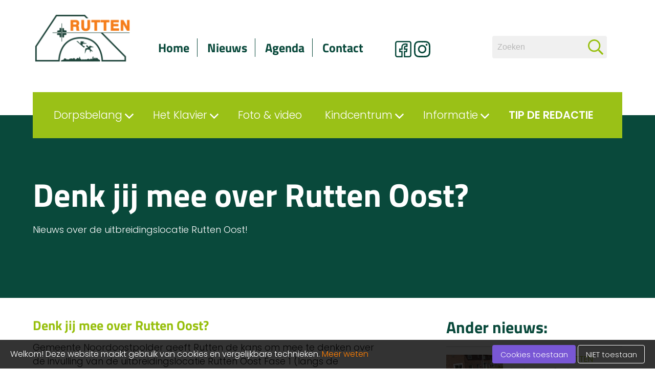

--- FILE ---
content_type: text/html; charset=UTF-8
request_url: https://www.ruttennop.nl/articles/denk-jij-mee-over-rutten-oost_08bdb757ecff/
body_size: 82504
content:
<!doctype html>
<html lang="nl">
<head>
	<meta charset="utf-8">
	<meta name="viewport" content="width=device-width, initial-scale=1, shrink-to-fit=no">
	<title>Denk jij mee over Rutten Oost? | Dorpsbelang Rutten</title>
	<base href="https://www.ruttennop.nl/">
	<meta name="description" content="Denk jij mee over Rutten Oost? Gemeente Noordoostpolder geeft Rutten de kans om mee te denken over de invulling van de uitbreidingslocatie Rutten Oost Fase 1 (langs de Ruttenseweg). Dit proces duurt een half jaar. Dorpsbelang Rutten zoekt daarom Ruttenaren die het leuk lijkt om met Mark Wever, Jannette Weultjes en Rian">
	<meta property="og:title" content="Denk jij mee over Rutten Oost?" />
	<meta property="og:description" content="Denk jij mee over Rutten Oost? Gemeente Noordoostpolder geeft Rutten de kans om mee te denken over de invulling van de uitbreidingslocatie Rutten Oost Fase 1 (langs de Ruttenseweg). Dit proces duurt een half jaar. Dorpsbelang Rutten zoekt daarom Ruttenaren die het leuk lijkt om met Mark Wever, Jannette Weultjes en Rian" />
	<meta property="og:url" content="https://www.ruttennop.nl/articles/denk-jij-mee-over-rutten-oost_08bdb757ecff/" />
	<meta property="og:image" content="https://www.ruttennop.nl/cache/media_content/3294/l/denk-jij-mee-over-rutten-oost_BNzXUbxjOBC6.jpg?v=69703b30d7209" />
	<meta property="og:type" content="article" />
	<meta property="og:site_name" content="Dorpsbelang Rutten" />
	<meta name="twitter:card" content="summary" />
	<meta name="twitter:title" content="Denk jij mee over Rutten Oost?" />
	<meta name="twitter:description" content="Denk jij mee over Rutten Oost? Gemeente Noordoostpolder geeft Rutten de kans om mee te denken over de invulling van de uitbreidingslocatie Rutten Oost Fase 1 (langs de Ruttenseweg). Dit proces duurt een half jaar. Dorpsbelang Rutten zoekt daarom Ruttenaren die het leuk lijkt om met Mark Wever, Jannette Weultjes en Rian" />
	<meta name="twitter:image" content="https://www.ruttennop.nl/cache/media_content/3294/l/denk-jij-mee-over-rutten-oost_BNzXUbxjOBC6.jpg?v=69703b30d7209" />
	<link rel="apple-touch-icon-precomposed" sizes="57x57" href="templates/media/branding/apple-touch-icon-57x57.png" />
	<link rel="apple-touch-icon-precomposed" sizes="114x114" href="templates/media/branding/apple-touch-icon-114x114.png" />
	<link rel="apple-touch-icon-precomposed" sizes="72x72" href="templates/media/branding/apple-touch-icon-72x72.png" />
	<link rel="apple-touch-icon-precomposed" sizes="144x144" href="templates/media/branding/apple-touch-icon-144x144.png" />
	<link rel="apple-touch-icon-precomposed" sizes="120x120" href="templates/media/branding/apple-touch-icon-120x120.png" />
	<link rel="apple-touch-icon-precomposed" sizes="152x152" href="templates/media/branding/apple-touch-icon-152x152.png" />
	<link rel="icon" type="image/png" href="templates/media/branding/favicon-32x32.png" sizes="32x32" />
	<link rel="icon" type="image/png" href="templates/media/branding/favicon-16x16.png" sizes="16x16" />
	<meta name="application-name" content="&nbsp;"/>
	<meta name="msapplication-TileColor" content="#FFFFFF" />
	<meta name="msapplication-TileImage" content="templates/media/branding/mstile-144x144.png" />
	<link rel="canonical" href="https://www.ruttennop.nl/articles/denk-jij-mee-over-rutten-oost_08bdb757ecff/" />
	<link rel="alternate" type="application/rss+xml" title="Dorpsbelang Rutten" href="https://www.ruttennop.nl/rss.xml">
	<link rel="preconnect" href="https://fonts.googleapis.com">
	<link rel="preconnect" href="https://fonts.gstatic.com" crossorigin>
	<style>@charset "UTF-8";.is-noscroll{position:fixed;overflow-y:hidden;width:100%;bottom:0}@keyframes fadeOut{from{opacity:1}to{opacity:0}}.fadeOut{animation-name:fadeOut}@keyframes fadeOutDown{from{opacity:1}to{opacity:0;transform:translate3d(0,100%,0)}}.fadeOutDown{animation-name:fadeOutDown}@keyframes fadeOutUp{from{opacity:1}to{opacity:0;transform:translate3d(0,-100%,0)}}.fadeOutUp{animation-name:fadeOutUp}@keyframes fadeIn{from{opacity:0}to{opacity:1}}.fadeIn{animation-name:fadeIn}@keyframes fadeInDown{from{opacity:0;transform:translate3d(0,-100%,0)}to{opacity:1;transform:none}}.fadeInDown{animation-name:fadeInDown}@keyframes fadeInUp{from{opacity:0;transform:translate3d(0,100%,0)}to{opacity:1;transform:none}}.fadeInUp{animation-name:fadeInUp}.fade-enter-active,.fade-leave-active{transition:opacity 150ms ease-out}.fade-enter,.fade-leave-to{opacity:0}.zoom-in-enter-active,.zoom-in-leave-active{transition:opacity 150ms ease-out}.zoom-in-enter-active .animation-content,.zoom-in-leave-active .animation-content{transition:transform 150ms ease-out}.zoom-in-enter,.zoom-in-leave-active{opacity:0}.zoom-in-enter .animation-content,.zoom-in-leave-active .animation-content{transform:scale(.95)}.zoom-out-enter-active,.zoom-out-leave-active{transition:opacity 150ms ease-out}.zoom-out-enter-active .animation-content,.zoom-out-leave-active .animation-content{transition:transform 150ms ease-out}.zoom-out-enter,.zoom-out-leave-active{opacity:0}.zoom-out-enter .animation-content,.zoom-out-leave-active .animation-content{transform:scale(1.05)}.slide-next-enter-active,.slide-next-leave-active,.slide-prev-enter-active,.slide-prev-leave-active{transition:transform 250ms cubic-bezier(.785,.135,.15,.86)}.slide-next-enter,.slide-prev-leave-to{transform:translate3d(-100%,0,0);position:absolute;width:100%}.slide-next-leave-to,.slide-prev-enter{transform:translate3d(100%,0,0);position:absolute;width:100%}.slide-down-enter-active,.slide-down-leave-active,.slide-up-enter-active,.slide-up-leave-active{transition:transform 250ms cubic-bezier(.785,.135,.15,.86)}.slide-down-enter,.slide-up-leave-to{transform:translate3d(0,-100%,0);position:absolute;height:100%}.slide-down-leave-to,.slide-up-enter{transform:translate3d(0,100%,0);position:absolute;height:100%}.slide-enter-active{transition:150ms ease-out}.slide-leave-active{transition:150ms ease-out;transition-timing-function:cubic-bezier(0,1,.5,1)}.slide-enter-to,.slide-leave{max-height:100px;overflow:hidden}.slide-enter,.slide-leave-to{overflow:hidden;max-height:0}.button,.file-cta,.file-name,.input,.pagination-ellipsis,.pagination-link,.pagination-next,.pagination-previous,.select select,.taginput .taginput-container.is-focusable,.textarea{-moz-appearance:none;-webkit-appearance:none;align-items:center;border:1px solid transparent;border-radius:4px;box-shadow:none;display:inline-flex;font-size:1rem;height:2.5em;justify-content:flex-start;line-height:1.5;padding-bottom:calc(.5em - 1px);padding-left:calc(.75em - 1px);padding-right:calc(.75em - 1px);padding-top:calc(.5em - 1px);position:relative;vertical-align:top}.button:active,.button:focus,.file-cta:active,.file-cta:focus,.file-name:active,.file-name:focus,.input:active,.input:focus,.is-active.button,.is-active.file-cta,.is-active.file-name,.is-active.input,.is-active.pagination-ellipsis,.is-active.pagination-link,.is-active.pagination-next,.is-active.pagination-previous,.is-active.textarea,.is-focused.button,.is-focused.file-cta,.is-focused.file-name,.is-focused.input,.is-focused.pagination-ellipsis,.is-focused.pagination-link,.is-focused.pagination-next,.is-focused.pagination-previous,.is-focused.textarea,.pagination-ellipsis:active,.pagination-ellipsis:focus,.pagination-link:active,.pagination-link:focus,.pagination-next:active,.pagination-next:focus,.pagination-previous:active,.pagination-previous:focus,.select select.is-active,.select select.is-focused,.select select:active,.select select:focus,.taginput .is-active.taginput-container.is-focusable,.taginput .is-focused.taginput-container.is-focusable,.taginput .taginput-container.is-focusable:active,.taginput .taginput-container.is-focusable:focus,.textarea:active,.textarea:focus{outline:0}.select fieldset[disabled] select,.select select[disabled],.taginput [disabled].taginput-container.is-focusable,.taginput fieldset[disabled] .taginput-container.is-focusable,[disabled].button,[disabled].file-cta,[disabled].file-name,[disabled].input,[disabled].pagination-ellipsis,[disabled].pagination-link,[disabled].pagination-next,[disabled].pagination-previous,[disabled].textarea,fieldset[disabled] .button,fieldset[disabled] .file-cta,fieldset[disabled] .file-name,fieldset[disabled] .input,fieldset[disabled] .pagination-ellipsis,fieldset[disabled] .pagination-link,fieldset[disabled] .pagination-next,fieldset[disabled] .pagination-previous,fieldset[disabled] .select select,fieldset[disabled] .taginput .taginput-container.is-focusable,fieldset[disabled] .textarea{cursor:not-allowed}.b-checkbox.checkbox,.b-radio.radio,.breadcrumb,.button,.carousel,.carousel-list,.file,.is-unselectable,.pagination-ellipsis,.pagination-link,.pagination-next,.pagination-previous,.switch,.tabs{-webkit-touch-callout:none;-webkit-user-select:none;-moz-user-select:none;-ms-user-select:none;user-select:none}.navbar-link:not(.is-arrowless)::after,.select:not(.is-multiple):not(.is-loading)::after{border:3px solid transparent;border-radius:2px;border-right:0;border-top:0;content:" ";display:block;height:.625em;margin-top:-.4375em;pointer-events:none;position:absolute;top:50%;transform:rotate(-45deg);transform-origin:center;width:.625em}.block:not(:last-child),.box:not(:last-child),.breadcrumb:not(:last-child),.content:not(:last-child),.level:not(:last-child),.message:not(:last-child),.notification:not(:last-child),.pagination:not(:last-child),.progress-wrapper.is-not-native:not(:last-child),.progress:not(:last-child),.subtitle:not(:last-child),.table-container:not(:last-child),.table:not(:last-child),.tabs:not(:last-child),.title:not(:last-child){margin-bottom:1.5rem}.delete,.modal-close{-webkit-touch-callout:none;-webkit-user-select:none;-moz-user-select:none;-ms-user-select:none;user-select:none;-moz-appearance:none;-webkit-appearance:none;background-color:rgba(10,10,10,.2);border:none;border-radius:9999px;cursor:pointer;pointer-events:auto;display:inline-block;flex-grow:0;flex-shrink:0;font-size:0;height:20px;max-height:20px;max-width:20px;min-height:20px;min-width:20px;outline:0;position:relative;vertical-align:top;width:20px}.delete::after,.delete::before,.modal-close::after,.modal-close::before{background-color:#fff;content:"";display:block;left:50%;position:absolute;top:50%;transform:translateX(-50%) translateY(-50%) rotate(45deg);transform-origin:center center}.delete::before,.modal-close::before{height:2px;width:50%}.delete::after,.modal-close::after{height:50%;width:2px}.delete:focus,.delete:hover,.modal-close:focus,.modal-close:hover{background-color:rgba(10,10,10,.3)}.delete:active,.modal-close:active{background-color:rgba(10,10,10,.4)}.is-small.delete,.is-small.modal-close{height:16px;max-height:16px;max-width:16px;min-height:16px;min-width:16px;width:16px}.is-medium.delete,.is-medium.modal-close{height:24px;max-height:24px;max-width:24px;min-height:24px;min-width:24px;width:24px}.is-large.delete,.is-large.modal-close{height:32px;max-height:32px;max-width:32px;min-height:32px;min-width:32px;width:32px}.button.is-loading::after,.control.is-loading::after,.loader,.select.is-loading::after{animation:spinAround .5s infinite linear;border:2px solid #dbdbdb;border-radius:9999px;border-right-color:transparent;border-top-color:transparent;content:"";display:block;height:1em;position:relative;width:1em}.b-image-wrapper>img.has-ratio,.b-image-wrapper>img.placeholder,.hero-video,.image.is-16by9 .has-ratio,.image.is-16by9 img,.image.is-1by1 .has-ratio,.image.is-1by1 img,.image.is-1by2 .has-ratio,.image.is-1by2 img,.image.is-1by3 .has-ratio,.image.is-1by3 img,.image.is-2by1 .has-ratio,.image.is-2by1 img,.image.is-2by3 .has-ratio,.image.is-2by3 img,.image.is-3by1 .has-ratio,.image.is-3by1 img,.image.is-3by2 .has-ratio,.image.is-3by2 img,.image.is-3by4 .has-ratio,.image.is-3by4 img,.image.is-3by5 .has-ratio,.image.is-3by5 img,.image.is-4by3 .has-ratio,.image.is-4by3 img,.image.is-4by5 .has-ratio,.image.is-4by5 img,.image.is-5by3 .has-ratio,.image.is-5by3 img,.image.is-5by4 .has-ratio,.image.is-5by4 img,.image.is-9by16 .has-ratio,.image.is-9by16 img,.image.is-square .has-ratio,.image.is-square img,.is-overlay,.modal,.modal-background{bottom:0;left:0;position:absolute;right:0;top:0}.navbar-burger{-moz-appearance:none;-webkit-appearance:none;appearance:none;background:0 0;border:none;color:currentColor;font-family:inherit;font-size:1em;margin:0;padding:0}blockquote,body,dd,dl,dt,fieldset,figure,h1,h2,h3,h4,h5,h6,hr,html,iframe,legend,li,ol,p,pre,textarea,ul{margin:0;padding:0}h1,h2,h3,h4,h5,h6{font-size:100%;font-weight:400}ul{list-style:none}button,input,select,textarea{margin:0}html{box-sizing:border-box}*,::after,::before{box-sizing:inherit}img,video{height:auto;max-width:100%}iframe{border:0}table{border-collapse:collapse;border-spacing:0}td,th{padding:0}td:not([align]),th:not([align]){text-align:inherit}html{background-color:#fff;font-size:16px;-moz-osx-font-smoothing:grayscale;-webkit-font-smoothing:antialiased;min-width:300px;overflow-x:hidden;overflow-y:scroll;text-rendering:optimizeLegibility;text-size-adjust:100%}article,aside,figure,footer,header,hgroup,section{display:block}body,button,input,optgroup,select,textarea{font-family:BlinkMacSystemFont,-apple-system,"Segoe UI",Roboto,Oxygen,Ubuntu,Cantarell,"Fira Sans","Droid Sans","Helvetica Neue",Helvetica,Arial,sans-serif}code,pre{-moz-osx-font-smoothing:auto;-webkit-font-smoothing:auto;font-family:monospace}body{color:#4a4a4a;font-size:1em;font-weight:400;line-height:1.5}a{color:#7957d5;cursor:pointer;text-decoration:none}a strong{color:currentColor}a:hover{color:#363636}code{background-color:#f5f5f5;color:#da1039;font-size:.875em;font-weight:400;padding:.25em .5em .25em}hr{background-color:#f5f5f5;border:none;display:block;height:2px;margin:1.5rem 0}img{height:auto;max-width:100%}input[type=checkbox],input[type=radio]{vertical-align:baseline}small{font-size:.875em}span{font-style:inherit;font-weight:inherit}strong{color:#363636;font-weight:700}fieldset{border:none}pre{-webkit-overflow-scrolling:touch;background-color:#f5f5f5;color:#4a4a4a;font-size:.875em;overflow-x:auto;padding:1.25rem 1.5rem;white-space:pre;word-wrap:normal}pre code{background-color:transparent;color:currentColor;font-size:1em;padding:0}table td,table th{vertical-align:top}table td:not([align]),table th:not([align]){text-align:inherit}table th{color:#363636}@keyframes spinAround{from{transform:rotate(0)}to{transform:rotate(359deg)}}.box{background-color:#fff;border-radius:6px;box-shadow:0 .5em 1em -.125em rgba(10,10,10,.1),0 0 0 1px rgba(10,10,10,.02);color:#4a4a4a;display:block;padding:1.25rem}a.box:focus,a.box:hover{box-shadow:0 .5em 1em -.125em rgba(10,10,10,.1),0 0 0 1px #7957d5}a.box:active{box-shadow:inset 0 1px 2px rgba(10,10,10,.2),0 0 0 1px #7957d5}.button{background-color:#fff;border-color:#dbdbdb;border-width:1px;color:#363636;cursor:pointer;justify-content:center;padding-bottom:calc(.5em - 1px);padding-left:1em;padding-right:1em;padding-top:calc(.5em - 1px);text-align:center;white-space:nowrap}.button strong{color:inherit}.button .icon,.button .icon.is-large,.button .icon.is-medium,.button .icon.is-small{height:1.5em;width:1.5em}.button .icon:first-child:not(:last-child){margin-left:calc(-.5em - 1px);margin-right:.25em}.button .icon:last-child:not(:first-child){margin-left:.25em;margin-right:calc(-.5em - 1px)}.button .icon:first-child:last-child{margin-left:calc(-.5em - 1px);margin-right:calc(-.5em - 1px)}.button.is-hovered,.button:hover{border-color:#b5b5b5;color:#363636}.button.is-focused,.button:focus{border-color:#7957d5;color:#363636}.button.is-focused:not(:active),.button:focus:not(:active){box-shadow:0 0 0 .125em rgba(121,87,213,.25)}.button.is-active,.button:active{border-color:#4a4a4a;color:#363636}.button.is-text{background-color:transparent;border-color:transparent;color:#4a4a4a;text-decoration:underline}.button.is-text.is-focused,.button.is-text.is-hovered,.button.is-text:focus,.button.is-text:hover{background-color:#f5f5f5;color:#363636}.button.is-text.is-active,.button.is-text:active{background-color:#e8e8e8;color:#363636}.button.is-text[disabled],fieldset[disabled] .button.is-text{background-color:transparent;border-color:transparent;box-shadow:none}.button.is-ghost{background:0 0;border-color:transparent;color:#7957d5;text-decoration:none}.button.is-ghost.is-hovered,.button.is-ghost:hover{color:#7957d5;text-decoration:underline}.button.is-white{background-color:#fff;border-color:transparent;color:#0a0a0a}.button.is-white.is-hovered,.button.is-white:hover{background-color:#f9f9f9;border-color:transparent;color:#0a0a0a}.button.is-white.is-focused,.button.is-white:focus{border-color:transparent;color:#0a0a0a}.button.is-white.is-focused:not(:active),.button.is-white:focus:not(:active){box-shadow:0 0 0 .125em rgba(255,255,255,.25)}.button.is-white.is-active,.button.is-white:active{background-color:#f2f2f2;border-color:transparent;color:#0a0a0a}.button.is-white[disabled],fieldset[disabled] .button.is-white{background-color:#fff;border-color:transparent;box-shadow:none}.button.is-white.is-inverted{background-color:#0a0a0a;color:#fff}.button.is-white.is-inverted.is-hovered,.button.is-white.is-inverted:hover{background-color:#000}.button.is-white.is-inverted[disabled],fieldset[disabled] .button.is-white.is-inverted{background-color:#0a0a0a;border-color:transparent;box-shadow:none;color:#fff}.button.is-white.is-loading::after{border-color:transparent transparent #0a0a0a #0a0a0a!important}.button.is-white.is-outlined{background-color:transparent;border-color:#fff;color:#fff}.button.is-white.is-outlined.is-focused,.button.is-white.is-outlined.is-hovered,.button.is-white.is-outlined:focus,.button.is-white.is-outlined:hover{background-color:#fff;border-color:#fff;color:#0a0a0a}.button.is-white.is-outlined.is-loading::after{border-color:transparent transparent #fff #fff!important}.button.is-white.is-outlined.is-loading.is-focused::after,.button.is-white.is-outlined.is-loading.is-hovered::after,.button.is-white.is-outlined.is-loading:focus::after,.button.is-white.is-outlined.is-loading:hover::after{border-color:transparent transparent #0a0a0a #0a0a0a!important}.button.is-white.is-outlined[disabled],fieldset[disabled] .button.is-white.is-outlined{background-color:transparent;border-color:#fff;box-shadow:none;color:#fff}.button.is-white.is-inverted.is-outlined{background-color:transparent;border-color:#0a0a0a;color:#0a0a0a}.button.is-white.is-inverted.is-outlined.is-focused,.button.is-white.is-inverted.is-outlined.is-hovered,.button.is-white.is-inverted.is-outlined:focus,.button.is-white.is-inverted.is-outlined:hover{background-color:#0a0a0a;color:#fff}.button.is-white.is-inverted.is-outlined.is-loading.is-focused::after,.button.is-white.is-inverted.is-outlined.is-loading.is-hovered::after,.button.is-white.is-inverted.is-outlined.is-loading:focus::after,.button.is-white.is-inverted.is-outlined.is-loading:hover::after{border-color:transparent transparent #fff #fff!important}.button.is-white.is-inverted.is-outlined[disabled],fieldset[disabled] .button.is-white.is-inverted.is-outlined{background-color:transparent;border-color:#0a0a0a;box-shadow:none;color:#0a0a0a}.button.is-black{background-color:#0a0a0a;border-color:transparent;color:#fff}.button.is-black.is-hovered,.button.is-black:hover{background-color:#040404;border-color:transparent;color:#fff}.button.is-black.is-focused,.button.is-black:focus{border-color:transparent;color:#fff}.button.is-black.is-focused:not(:active),.button.is-black:focus:not(:active){box-shadow:0 0 0 .125em rgba(10,10,10,.25)}.button.is-black.is-active,.button.is-black:active{background-color:#000;border-color:transparent;color:#fff}.button.is-black[disabled],fieldset[disabled] .button.is-black{background-color:#0a0a0a;border-color:transparent;box-shadow:none}.button.is-black.is-inverted{background-color:#fff;color:#0a0a0a}.button.is-black.is-inverted.is-hovered,.button.is-black.is-inverted:hover{background-color:#f2f2f2}.button.is-black.is-inverted[disabled],fieldset[disabled] .button.is-black.is-inverted{background-color:#fff;border-color:transparent;box-shadow:none;color:#0a0a0a}.button.is-black.is-loading::after{border-color:transparent transparent #fff #fff!important}.button.is-black.is-outlined{background-color:transparent;border-color:#0a0a0a;color:#0a0a0a}.button.is-black.is-outlined.is-focused,.button.is-black.is-outlined.is-hovered,.button.is-black.is-outlined:focus,.button.is-black.is-outlined:hover{background-color:#0a0a0a;border-color:#0a0a0a;color:#fff}.button.is-black.is-outlined.is-loading::after{border-color:transparent transparent #0a0a0a #0a0a0a!important}.button.is-black.is-outlined.is-loading.is-focused::after,.button.is-black.is-outlined.is-loading.is-hovered::after,.button.is-black.is-outlined.is-loading:focus::after,.button.is-black.is-outlined.is-loading:hover::after{border-color:transparent transparent #fff #fff!important}.button.is-black.is-outlined[disabled],fieldset[disabled] .button.is-black.is-outlined{background-color:transparent;border-color:#0a0a0a;box-shadow:none;color:#0a0a0a}.button.is-black.is-inverted.is-outlined{background-color:transparent;border-color:#fff;color:#fff}.button.is-black.is-inverted.is-outlined.is-focused,.button.is-black.is-inverted.is-outlined.is-hovered,.button.is-black.is-inverted.is-outlined:focus,.button.is-black.is-inverted.is-outlined:hover{background-color:#fff;color:#0a0a0a}.button.is-black.is-inverted.is-outlined.is-loading.is-focused::after,.button.is-black.is-inverted.is-outlined.is-loading.is-hovered::after,.button.is-black.is-inverted.is-outlined.is-loading:focus::after,.button.is-black.is-inverted.is-outlined.is-loading:hover::after{border-color:transparent transparent #0a0a0a #0a0a0a!important}.button.is-black.is-inverted.is-outlined[disabled],fieldset[disabled] .button.is-black.is-inverted.is-outlined{background-color:transparent;border-color:#fff;box-shadow:none;color:#fff}.button.is-light{background-color:#f5f5f5;border-color:transparent;color:rgba(0,0,0,.7)}.button.is-light.is-hovered,.button.is-light:hover{background-color:#eee;border-color:transparent;color:rgba(0,0,0,.7)}.button.is-light.is-focused,.button.is-light:focus{border-color:transparent;color:rgba(0,0,0,.7)}.button.is-light.is-focused:not(:active),.button.is-light:focus:not(:active){box-shadow:0 0 0 .125em rgba(245,245,245,.25)}.button.is-light.is-active,.button.is-light:active{background-color:#e8e8e8;border-color:transparent;color:rgba(0,0,0,.7)}.button.is-light[disabled],fieldset[disabled] .button.is-light{background-color:#f5f5f5;border-color:transparent;box-shadow:none}.button.is-light.is-inverted{background-color:rgba(0,0,0,.7);color:#f5f5f5}.button.is-light.is-inverted.is-hovered,.button.is-light.is-inverted:hover{background-color:rgba(0,0,0,.7)}.button.is-light.is-inverted[disabled],fieldset[disabled] .button.is-light.is-inverted{background-color:rgba(0,0,0,.7);border-color:transparent;box-shadow:none;color:#f5f5f5}.button.is-light.is-loading::after{border-color:transparent transparent rgba(0,0,0,.7) rgba(0,0,0,.7)!important}.button.is-light.is-outlined{background-color:transparent;border-color:#f5f5f5;color:#f5f5f5}.button.is-light.is-outlined.is-focused,.button.is-light.is-outlined.is-hovered,.button.is-light.is-outlined:focus,.button.is-light.is-outlined:hover{background-color:#f5f5f5;border-color:#f5f5f5;color:rgba(0,0,0,.7)}.button.is-light.is-outlined.is-loading::after{border-color:transparent transparent #f5f5f5 #f5f5f5!important}.button.is-light.is-outlined.is-loading.is-focused::after,.button.is-light.is-outlined.is-loading.is-hovered::after,.button.is-light.is-outlined.is-loading:focus::after,.button.is-light.is-outlined.is-loading:hover::after{border-color:transparent transparent rgba(0,0,0,.7) rgba(0,0,0,.7)!important}.button.is-light.is-outlined[disabled],fieldset[disabled] .button.is-light.is-outlined{background-color:transparent;border-color:#f5f5f5;box-shadow:none;color:#f5f5f5}.button.is-light.is-inverted.is-outlined{background-color:transparent;border-color:rgba(0,0,0,.7);color:rgba(0,0,0,.7)}.button.is-light.is-inverted.is-outlined.is-focused,.button.is-light.is-inverted.is-outlined.is-hovered,.button.is-light.is-inverted.is-outlined:focus,.button.is-light.is-inverted.is-outlined:hover{background-color:rgba(0,0,0,.7);color:#f5f5f5}.button.is-light.is-inverted.is-outlined.is-loading.is-focused::after,.button.is-light.is-inverted.is-outlined.is-loading.is-hovered::after,.button.is-light.is-inverted.is-outlined.is-loading:focus::after,.button.is-light.is-inverted.is-outlined.is-loading:hover::after{border-color:transparent transparent #f5f5f5 #f5f5f5!important}.button.is-light.is-inverted.is-outlined[disabled],fieldset[disabled] .button.is-light.is-inverted.is-outlined{background-color:transparent;border-color:rgba(0,0,0,.7);box-shadow:none;color:rgba(0,0,0,.7)}.button.is-dark{background-color:#363636;border-color:transparent;color:#fff}.button.is-dark.is-hovered,.button.is-dark:hover{background-color:#2f2f2f;border-color:transparent;color:#fff}.button.is-dark.is-focused,.button.is-dark:focus{border-color:transparent;color:#fff}.button.is-dark.is-focused:not(:active),.button.is-dark:focus:not(:active){box-shadow:0 0 0 .125em rgba(54,54,54,.25)}.button.is-dark.is-active,.button.is-dark:active{background-color:#292929;border-color:transparent;color:#fff}.button.is-dark[disabled],fieldset[disabled] .button.is-dark{background-color:#363636;border-color:transparent;box-shadow:none}.button.is-dark.is-inverted{background-color:#fff;color:#363636}.button.is-dark.is-inverted.is-hovered,.button.is-dark.is-inverted:hover{background-color:#f2f2f2}.button.is-dark.is-inverted[disabled],fieldset[disabled] .button.is-dark.is-inverted{background-color:#fff;border-color:transparent;box-shadow:none;color:#363636}.button.is-dark.is-loading::after{border-color:transparent transparent #fff #fff!important}.button.is-dark.is-outlined{background-color:transparent;border-color:#363636;color:#363636}.button.is-dark.is-outlined.is-focused,.button.is-dark.is-outlined.is-hovered,.button.is-dark.is-outlined:focus,.button.is-dark.is-outlined:hover{background-color:#363636;border-color:#363636;color:#fff}.button.is-dark.is-outlined.is-loading::after{border-color:transparent transparent #363636 #363636!important}.button.is-dark.is-outlined.is-loading.is-focused::after,.button.is-dark.is-outlined.is-loading.is-hovered::after,.button.is-dark.is-outlined.is-loading:focus::after,.button.is-dark.is-outlined.is-loading:hover::after{border-color:transparent transparent #fff #fff!important}.button.is-dark.is-outlined[disabled],fieldset[disabled] .button.is-dark.is-outlined{background-color:transparent;border-color:#363636;box-shadow:none;color:#363636}.button.is-dark.is-inverted.is-outlined{background-color:transparent;border-color:#fff;color:#fff}.button.is-dark.is-inverted.is-outlined.is-focused,.button.is-dark.is-inverted.is-outlined.is-hovered,.button.is-dark.is-inverted.is-outlined:focus,.button.is-dark.is-inverted.is-outlined:hover{background-color:#fff;color:#363636}.button.is-dark.is-inverted.is-outlined.is-loading.is-focused::after,.button.is-dark.is-inverted.is-outlined.is-loading.is-hovered::after,.button.is-dark.is-inverted.is-outlined.is-loading:focus::after,.button.is-dark.is-inverted.is-outlined.is-loading:hover::after{border-color:transparent transparent #363636 #363636!important}.button.is-dark.is-inverted.is-outlined[disabled],fieldset[disabled] .button.is-dark.is-inverted.is-outlined{background-color:transparent;border-color:#fff;box-shadow:none;color:#fff}.button.is-primary{background-color:#7957d5;border-color:transparent;color:#fff}.button.is-primary.is-hovered,.button.is-primary:hover{background-color:#714dd2;border-color:transparent;color:#fff}.button.is-primary.is-focused,.button.is-primary:focus{border-color:transparent;color:#fff}.button.is-primary.is-focused:not(:active),.button.is-primary:focus:not(:active){box-shadow:0 0 0 .125em rgba(121,87,213,.25)}.button.is-primary.is-active,.button.is-primary:active{background-color:#6943d0;border-color:transparent;color:#fff}.button.is-primary[disabled],fieldset[disabled] .button.is-primary{background-color:#7957d5;border-color:transparent;box-shadow:none}.button.is-primary.is-inverted{background-color:#fff;color:#7957d5}.button.is-primary.is-inverted.is-hovered,.button.is-primary.is-inverted:hover{background-color:#f2f2f2}.button.is-primary.is-inverted[disabled],fieldset[disabled] .button.is-primary.is-inverted{background-color:#fff;border-color:transparent;box-shadow:none;color:#7957d5}.button.is-primary.is-loading::after{border-color:transparent transparent #fff #fff!important}.button.is-primary.is-outlined{background-color:transparent;border-color:#7957d5;color:#7957d5}.button.is-primary.is-outlined.is-focused,.button.is-primary.is-outlined.is-hovered,.button.is-primary.is-outlined:focus,.button.is-primary.is-outlined:hover{background-color:#7957d5;border-color:#7957d5;color:#fff}.button.is-primary.is-outlined.is-loading::after{border-color:transparent transparent #7957d5 #7957d5!important}.button.is-primary.is-outlined.is-loading.is-focused::after,.button.is-primary.is-outlined.is-loading.is-hovered::after,.button.is-primary.is-outlined.is-loading:focus::after,.button.is-primary.is-outlined.is-loading:hover::after{border-color:transparent transparent #fff #fff!important}.button.is-primary.is-outlined[disabled],fieldset[disabled] .button.is-primary.is-outlined{background-color:transparent;border-color:#7957d5;box-shadow:none;color:#7957d5}.button.is-primary.is-inverted.is-outlined{background-color:transparent;border-color:#fff;color:#fff}.button.is-primary.is-inverted.is-outlined.is-focused,.button.is-primary.is-inverted.is-outlined.is-hovered,.button.is-primary.is-inverted.is-outlined:focus,.button.is-primary.is-inverted.is-outlined:hover{background-color:#fff;color:#7957d5}.button.is-primary.is-inverted.is-outlined.is-loading.is-focused::after,.button.is-primary.is-inverted.is-outlined.is-loading.is-hovered::after,.button.is-primary.is-inverted.is-outlined.is-loading:focus::after,.button.is-primary.is-inverted.is-outlined.is-loading:hover::after{border-color:transparent transparent #7957d5 #7957d5!important}.button.is-primary.is-inverted.is-outlined[disabled],fieldset[disabled] .button.is-primary.is-inverted.is-outlined{background-color:transparent;border-color:#fff;box-shadow:none;color:#fff}.button.is-primary.is-light{background-color:#f2effb;color:#552fbc}.button.is-primary.is-light.is-hovered,.button.is-primary.is-light:hover{background-color:#eae4f8;border-color:transparent;color:#552fbc}.button.is-primary.is-light.is-active,.button.is-primary.is-light:active{background-color:#e2daf6;border-color:transparent;color:#552fbc}.button.is-link{background-color:#7957d5;border-color:transparent;color:#fff}.button.is-link.is-hovered,.button.is-link:hover{background-color:#714dd2;border-color:transparent;color:#fff}.button.is-link.is-focused,.button.is-link:focus{border-color:transparent;color:#fff}.button.is-link.is-focused:not(:active),.button.is-link:focus:not(:active){box-shadow:0 0 0 .125em rgba(121,87,213,.25)}.button.is-link.is-active,.button.is-link:active{background-color:#6943d0;border-color:transparent;color:#fff}.button.is-link[disabled],fieldset[disabled] .button.is-link{background-color:#7957d5;border-color:transparent;box-shadow:none}.button.is-link.is-inverted{background-color:#fff;color:#7957d5}.button.is-link.is-inverted.is-hovered,.button.is-link.is-inverted:hover{background-color:#f2f2f2}.button.is-link.is-inverted[disabled],fieldset[disabled] .button.is-link.is-inverted{background-color:#fff;border-color:transparent;box-shadow:none;color:#7957d5}.button.is-link.is-loading::after{border-color:transparent transparent #fff #fff!important}.button.is-link.is-outlined{background-color:transparent;border-color:#7957d5;color:#7957d5}.button.is-link.is-outlined.is-focused,.button.is-link.is-outlined.is-hovered,.button.is-link.is-outlined:focus,.button.is-link.is-outlined:hover{background-color:#7957d5;border-color:#7957d5;color:#fff}.button.is-link.is-outlined.is-loading::after{border-color:transparent transparent #7957d5 #7957d5!important}.button.is-link.is-outlined.is-loading.is-focused::after,.button.is-link.is-outlined.is-loading.is-hovered::after,.button.is-link.is-outlined.is-loading:focus::after,.button.is-link.is-outlined.is-loading:hover::after{border-color:transparent transparent #fff #fff!important}.button.is-link.is-outlined[disabled],fieldset[disabled] .button.is-link.is-outlined{background-color:transparent;border-color:#7957d5;box-shadow:none;color:#7957d5}.button.is-link.is-inverted.is-outlined{background-color:transparent;border-color:#fff;color:#fff}.button.is-link.is-inverted.is-outlined.is-focused,.button.is-link.is-inverted.is-outlined.is-hovered,.button.is-link.is-inverted.is-outlined:focus,.button.is-link.is-inverted.is-outlined:hover{background-color:#fff;color:#7957d5}.button.is-link.is-inverted.is-outlined.is-loading.is-focused::after,.button.is-link.is-inverted.is-outlined.is-loading.is-hovered::after,.button.is-link.is-inverted.is-outlined.is-loading:focus::after,.button.is-link.is-inverted.is-outlined.is-loading:hover::after{border-color:transparent transparent #7957d5 #7957d5!important}.button.is-link.is-inverted.is-outlined[disabled],fieldset[disabled] .button.is-link.is-inverted.is-outlined{background-color:transparent;border-color:#fff;box-shadow:none;color:#fff}.button.is-link.is-light{background-color:#f2effb;color:#552fbc}.button.is-link.is-light.is-hovered,.button.is-link.is-light:hover{background-color:#eae4f8;border-color:transparent;color:#552fbc}.button.is-link.is-light.is-active,.button.is-link.is-light:active{background-color:#e2daf6;border-color:transparent;color:#552fbc}.button.is-info{background-color:#167df0;border-color:transparent;color:#fff}.button.is-info.is-hovered,.button.is-info:hover{background-color:#0f77ea;border-color:transparent;color:#fff}.button.is-info.is-focused,.button.is-info:focus{border-color:transparent;color:#fff}.button.is-info.is-focused:not(:active),.button.is-info:focus:not(:active){box-shadow:0 0 0 .125em rgba(22,125,240,.25)}.button.is-info.is-active,.button.is-info:active{background-color:#0e71de;border-color:transparent;color:#fff}.button.is-info[disabled],fieldset[disabled] .button.is-info{background-color:#167df0;border-color:transparent;box-shadow:none}.button.is-info.is-inverted{background-color:#fff;color:#167df0}.button.is-info.is-inverted.is-hovered,.button.is-info.is-inverted:hover{background-color:#f2f2f2}.button.is-info.is-inverted[disabled],fieldset[disabled] .button.is-info.is-inverted{background-color:#fff;border-color:transparent;box-shadow:none;color:#167df0}.button.is-info.is-loading::after{border-color:transparent transparent #fff #fff!important}.button.is-info.is-outlined{background-color:transparent;border-color:#167df0;color:#167df0}.button.is-info.is-outlined.is-focused,.button.is-info.is-outlined.is-hovered,.button.is-info.is-outlined:focus,.button.is-info.is-outlined:hover{background-color:#167df0;border-color:#167df0;color:#fff}.button.is-info.is-outlined.is-loading::after{border-color:transparent transparent #167df0 #167df0!important}.button.is-info.is-outlined.is-loading.is-focused::after,.button.is-info.is-outlined.is-loading.is-hovered::after,.button.is-info.is-outlined.is-loading:focus::after,.button.is-info.is-outlined.is-loading:hover::after{border-color:transparent transparent #fff #fff!important}.button.is-info.is-outlined[disabled],fieldset[disabled] .button.is-info.is-outlined{background-color:transparent;border-color:#167df0;box-shadow:none;color:#167df0}.button.is-info.is-inverted.is-outlined{background-color:transparent;border-color:#fff;color:#fff}.button.is-info.is-inverted.is-outlined.is-focused,.button.is-info.is-inverted.is-outlined.is-hovered,.button.is-info.is-inverted.is-outlined:focus,.button.is-info.is-inverted.is-outlined:hover{background-color:#fff;color:#167df0}.button.is-info.is-inverted.is-outlined.is-loading.is-focused::after,.button.is-info.is-inverted.is-outlined.is-loading.is-hovered::after,.button.is-info.is-inverted.is-outlined.is-loading:focus::after,.button.is-info.is-inverted.is-outlined.is-loading:hover::after{border-color:transparent transparent #167df0 #167df0!important}.button.is-info.is-inverted.is-outlined[disabled],fieldset[disabled] .button.is-info.is-inverted.is-outlined{background-color:transparent;border-color:#fff;box-shadow:none;color:#fff}.button.is-info.is-light{background-color:#ecf4fe;color:#0d68ce}.button.is-info.is-light.is-hovered,.button.is-info.is-light:hover{background-color:#e0eefd;border-color:transparent;color:#0d68ce}.button.is-info.is-light.is-active,.button.is-info.is-light:active{background-color:#d4e7fc;border-color:transparent;color:#0d68ce}.button.is-success{background-color:#48c78e;border-color:transparent;color:#fff}.button.is-success.is-hovered,.button.is-success:hover{background-color:#3ec487;border-color:transparent;color:#fff}.button.is-success.is-focused,.button.is-success:focus{border-color:transparent;color:#fff}.button.is-success.is-focused:not(:active),.button.is-success:focus:not(:active){box-shadow:0 0 0 .125em rgba(72,199,142,.25)}.button.is-success.is-active,.button.is-success:active{background-color:#3abb81;border-color:transparent;color:#fff}.button.is-success[disabled],fieldset[disabled] .button.is-success{background-color:#48c78e;border-color:transparent;box-shadow:none}.button.is-success.is-inverted{background-color:#fff;color:#48c78e}.button.is-success.is-inverted.is-hovered,.button.is-success.is-inverted:hover{background-color:#f2f2f2}.button.is-success.is-inverted[disabled],fieldset[disabled] .button.is-success.is-inverted{background-color:#fff;border-color:transparent;box-shadow:none;color:#48c78e}.button.is-success.is-loading::after{border-color:transparent transparent #fff #fff!important}.button.is-success.is-outlined{background-color:transparent;border-color:#48c78e;color:#48c78e}.button.is-success.is-outlined.is-focused,.button.is-success.is-outlined.is-hovered,.button.is-success.is-outlined:focus,.button.is-success.is-outlined:hover{background-color:#48c78e;border-color:#48c78e;color:#fff}.button.is-success.is-outlined.is-loading::after{border-color:transparent transparent #48c78e #48c78e!important}.button.is-success.is-outlined.is-loading.is-focused::after,.button.is-success.is-outlined.is-loading.is-hovered::after,.button.is-success.is-outlined.is-loading:focus::after,.button.is-success.is-outlined.is-loading:hover::after{border-color:transparent transparent #fff #fff!important}.button.is-success.is-outlined[disabled],fieldset[disabled] .button.is-success.is-outlined{background-color:transparent;border-color:#48c78e;box-shadow:none;color:#48c78e}.button.is-success.is-inverted.is-outlined{background-color:transparent;border-color:#fff;color:#fff}.button.is-success.is-inverted.is-outlined.is-focused,.button.is-success.is-inverted.is-outlined.is-hovered,.button.is-success.is-inverted.is-outlined:focus,.button.is-success.is-inverted.is-outlined:hover{background-color:#fff;color:#48c78e}.button.is-success.is-inverted.is-outlined.is-loading.is-focused::after,.button.is-success.is-inverted.is-outlined.is-loading.is-hovered::after,.button.is-success.is-inverted.is-outlined.is-loading:focus::after,.button.is-success.is-inverted.is-outlined.is-loading:hover::after{border-color:transparent transparent #48c78e #48c78e!important}.button.is-success.is-inverted.is-outlined[disabled],fieldset[disabled] .button.is-success.is-inverted.is-outlined{background-color:transparent;border-color:#fff;box-shadow:none;color:#fff}.button.is-success.is-light{background-color:#effaf5;color:#257953}.button.is-success.is-light.is-hovered,.button.is-success.is-light:hover{background-color:#e6f7ef;border-color:transparent;color:#257953}.button.is-success.is-light.is-active,.button.is-success.is-light:active{background-color:#dcf4e9;border-color:transparent;color:#257953}.button.is-warning{background-color:#ffe08a;border-color:transparent;color:rgba(0,0,0,.7)}.button.is-warning.is-hovered,.button.is-warning:hover{background-color:#ffdc7d;border-color:transparent;color:rgba(0,0,0,.7)}.button.is-warning.is-focused,.button.is-warning:focus{border-color:transparent;color:rgba(0,0,0,.7)}.button.is-warning.is-focused:not(:active),.button.is-warning:focus:not(:active){box-shadow:0 0 0 .125em rgba(255,224,138,.25)}.button.is-warning.is-active,.button.is-warning:active{background-color:#ffd970;border-color:transparent;color:rgba(0,0,0,.7)}.button.is-warning[disabled],fieldset[disabled] .button.is-warning{background-color:#ffe08a;border-color:transparent;box-shadow:none}.button.is-warning.is-inverted{background-color:rgba(0,0,0,.7);color:#ffe08a}.button.is-warning.is-inverted.is-hovered,.button.is-warning.is-inverted:hover{background-color:rgba(0,0,0,.7)}.button.is-warning.is-inverted[disabled],fieldset[disabled] .button.is-warning.is-inverted{background-color:rgba(0,0,0,.7);border-color:transparent;box-shadow:none;color:#ffe08a}.button.is-warning.is-loading::after{border-color:transparent transparent rgba(0,0,0,.7) rgba(0,0,0,.7)!important}.button.is-warning.is-outlined{background-color:transparent;border-color:#ffe08a;color:#ffe08a}.button.is-warning.is-outlined.is-focused,.button.is-warning.is-outlined.is-hovered,.button.is-warning.is-outlined:focus,.button.is-warning.is-outlined:hover{background-color:#ffe08a;border-color:#ffe08a;color:rgba(0,0,0,.7)}.button.is-warning.is-outlined.is-loading::after{border-color:transparent transparent #ffe08a #ffe08a!important}.button.is-warning.is-outlined.is-loading.is-focused::after,.button.is-warning.is-outlined.is-loading.is-hovered::after,.button.is-warning.is-outlined.is-loading:focus::after,.button.is-warning.is-outlined.is-loading:hover::after{border-color:transparent transparent rgba(0,0,0,.7) rgba(0,0,0,.7)!important}.button.is-warning.is-outlined[disabled],fieldset[disabled] .button.is-warning.is-outlined{background-color:transparent;border-color:#ffe08a;box-shadow:none;color:#ffe08a}.button.is-warning.is-inverted.is-outlined{background-color:transparent;border-color:rgba(0,0,0,.7);color:rgba(0,0,0,.7)}.button.is-warning.is-inverted.is-outlined.is-focused,.button.is-warning.is-inverted.is-outlined.is-hovered,.button.is-warning.is-inverted.is-outlined:focus,.button.is-warning.is-inverted.is-outlined:hover{background-color:rgba(0,0,0,.7);color:#ffe08a}.button.is-warning.is-inverted.is-outlined.is-loading.is-focused::after,.button.is-warning.is-inverted.is-outlined.is-loading.is-hovered::after,.button.is-warning.is-inverted.is-outlined.is-loading:focus::after,.button.is-warning.is-inverted.is-outlined.is-loading:hover::after{border-color:transparent transparent #ffe08a #ffe08a!important}.button.is-warning.is-inverted.is-outlined[disabled],fieldset[disabled] .button.is-warning.is-inverted.is-outlined{background-color:transparent;border-color:rgba(0,0,0,.7);box-shadow:none;color:rgba(0,0,0,.7)}.button.is-warning.is-light{background-color:#fffaeb;color:#946c00}.button.is-warning.is-light.is-hovered,.button.is-warning.is-light:hover{background-color:#fff6de;border-color:transparent;color:#946c00}.button.is-warning.is-light.is-active,.button.is-warning.is-light:active{background-color:#fff3d1;border-color:transparent;color:#946c00}.button.is-danger{background-color:#f14668;border-color:transparent;color:#fff}.button.is-danger.is-hovered,.button.is-danger:hover{background-color:#f03a5f;border-color:transparent;color:#fff}.button.is-danger.is-focused,.button.is-danger:focus{border-color:transparent;color:#fff}.button.is-danger.is-focused:not(:active),.button.is-danger:focus:not(:active){box-shadow:0 0 0 .125em rgba(241,70,104,.25)}.button.is-danger.is-active,.button.is-danger:active{background-color:#ef2e55;border-color:transparent;color:#fff}.button.is-danger[disabled],fieldset[disabled] .button.is-danger{background-color:#f14668;border-color:transparent;box-shadow:none}.button.is-danger.is-inverted{background-color:#fff;color:#f14668}.button.is-danger.is-inverted.is-hovered,.button.is-danger.is-inverted:hover{background-color:#f2f2f2}.button.is-danger.is-inverted[disabled],fieldset[disabled] .button.is-danger.is-inverted{background-color:#fff;border-color:transparent;box-shadow:none;color:#f14668}.button.is-danger.is-loading::after{border-color:transparent transparent #fff #fff!important}.button.is-danger.is-outlined{background-color:transparent;border-color:#f14668;color:#f14668}.button.is-danger.is-outlined.is-focused,.button.is-danger.is-outlined.is-hovered,.button.is-danger.is-outlined:focus,.button.is-danger.is-outlined:hover{background-color:#f14668;border-color:#f14668;color:#fff}.button.is-danger.is-outlined.is-loading::after{border-color:transparent transparent #f14668 #f14668!important}.button.is-danger.is-outlined.is-loading.is-focused::after,.button.is-danger.is-outlined.is-loading.is-hovered::after,.button.is-danger.is-outlined.is-loading:focus::after,.button.is-danger.is-outlined.is-loading:hover::after{border-color:transparent transparent #fff #fff!important}.button.is-danger.is-outlined[disabled],fieldset[disabled] .button.is-danger.is-outlined{background-color:transparent;border-color:#f14668;box-shadow:none;color:#f14668}.button.is-danger.is-inverted.is-outlined{background-color:transparent;border-color:#fff;color:#fff}.button.is-danger.is-inverted.is-outlined.is-focused,.button.is-danger.is-inverted.is-outlined.is-hovered,.button.is-danger.is-inverted.is-outlined:focus,.button.is-danger.is-inverted.is-outlined:hover{background-color:#fff;color:#f14668}.button.is-danger.is-inverted.is-outlined.is-loading.is-focused::after,.button.is-danger.is-inverted.is-outlined.is-loading.is-hovered::after,.button.is-danger.is-inverted.is-outlined.is-loading:focus::after,.button.is-danger.is-inverted.is-outlined.is-loading:hover::after{border-color:transparent transparent #f14668 #f14668!important}.button.is-danger.is-inverted.is-outlined[disabled],fieldset[disabled] .button.is-danger.is-inverted.is-outlined{background-color:transparent;border-color:#fff;box-shadow:none;color:#fff}.button.is-danger.is-light{background-color:#feecf0;color:#cc0f35}.button.is-danger.is-light.is-hovered,.button.is-danger.is-light:hover{background-color:#fde0e6;border-color:transparent;color:#cc0f35}.button.is-danger.is-light.is-active,.button.is-danger.is-light:active{background-color:#fcd4dc;border-color:transparent;color:#cc0f35}.button.is-small{font-size:.75rem}.button.is-small:not(.is-rounded){border-radius:2px}.button.is-normal{font-size:1rem}.button.is-medium{font-size:1.25rem}.button.is-large{font-size:1.5rem}.button[disabled],fieldset[disabled] .button{background-color:#fff;border-color:#dbdbdb;box-shadow:none;opacity:.5}.button.is-fullwidth{display:flex;width:100%}.button.is-loading{color:transparent!important;pointer-events:none}.button.is-loading::after{position:absolute;left:calc(50% - (1em * .5));top:calc(50% - (1em * .5));position:absolute!important}.button.is-static{background-color:#f5f5f5;border-color:#dbdbdb;color:#7a7a7a;box-shadow:none;pointer-events:none}.button.is-rounded{border-radius:9999px;padding-left:calc(1em + .25em);padding-right:calc(1em + .25em)}.buttons{align-items:center;display:flex;flex-wrap:wrap;justify-content:flex-start}.buttons .button{margin-bottom:.5rem}.buttons .button:not(:last-child):not(.is-fullwidth){margin-right:.5rem}.buttons:last-child{margin-bottom:-.5rem}.buttons:not(:last-child){margin-bottom:1rem}.buttons.are-small .button:not(.is-normal):not(.is-medium):not(.is-large){font-size:.75rem}.buttons.are-small .button:not(.is-normal):not(.is-medium):not(.is-large):not(.is-rounded){border-radius:2px}.buttons.are-medium .button:not(.is-small):not(.is-normal):not(.is-large){font-size:1.25rem}.buttons.are-large .button:not(.is-small):not(.is-normal):not(.is-medium){font-size:1.5rem}.buttons.has-addons .button:not(:first-child){border-bottom-left-radius:0;border-top-left-radius:0}.buttons.has-addons .button:not(:last-child){border-bottom-right-radius:0;border-top-right-radius:0;margin-right:-1px}.buttons.has-addons .button:last-child{margin-right:0}.buttons.has-addons .button.is-hovered,.buttons.has-addons .button:hover{z-index:2}.buttons.has-addons .button.is-active,.buttons.has-addons .button.is-focused,.buttons.has-addons .button.is-selected,.buttons.has-addons .button:active,.buttons.has-addons .button:focus{z-index:3}.buttons.has-addons .button.is-active:hover,.buttons.has-addons .button.is-focused:hover,.buttons.has-addons .button.is-selected:hover,.buttons.has-addons .button:active:hover,.buttons.has-addons .button:focus:hover{z-index:4}.buttons.has-addons .button.is-expanded{flex-grow:1;flex-shrink:1}.buttons.is-centered{justify-content:center}.buttons.is-centered:not(.has-addons) .button:not(.is-fullwidth){margin-left:.25rem;margin-right:.25rem}.buttons.is-right{justify-content:flex-end}.buttons.is-right:not(.has-addons) .button:not(.is-fullwidth){margin-left:.25rem;margin-right:.25rem}.container{flex-grow:1;margin:0 auto;position:relative;width:auto}.container.is-fluid{max-width:none!important;padding-left:32px;padding-right:32px;width:100%}@media screen and (min-width:1024px){.container{max-width:960px}}@media screen and (max-width:1215px){.container.is-widescreen:not(.is-max-desktop){max-width:1152px}}@media screen and (max-width:1407px){.container.is-fullhd:not(.is-max-desktop):not(.is-max-widescreen){max-width:1344px}}@media screen and (min-width:1216px){.container:not(.is-max-desktop){max-width:1152px}}@media screen and (min-width:1408px){.container:not(.is-max-desktop):not(.is-max-widescreen){max-width:1344px}}.content li+li{margin-top:.25em}.content blockquote:not(:last-child),.content dl:not(:last-child),.content ol:not(:last-child),.content p:not(:last-child),.content pre:not(:last-child),.content table:not(:last-child),.content ul:not(:last-child){margin-bottom:1em}.content h1,.content h2,.content h3,.content h4,.content h5,.content h6{color:#363636;font-weight:600;line-height:1.125}.content h1{font-size:2em;margin-bottom:.5em}.content h1:not(:first-child){margin-top:1em}.content h2{font-size:1.75em;margin-bottom:.5714em}.content h2:not(:first-child){margin-top:1.1428em}.content h3{font-size:1.5em;margin-bottom:.6666em}.content h3:not(:first-child){margin-top:1.3333em}.content h4{font-size:1.25em;margin-bottom:.8em}.content h5{font-size:1.125em;margin-bottom:.8888em}.content h6{font-size:1em;margin-bottom:1em}.content blockquote{background-color:#f5f5f5;border-left:5px solid #dbdbdb;padding:1.25em 1.5em}.content ol{list-style-position:outside;margin-left:2em;margin-top:1em}.content ol:not([type]){list-style-type:decimal}.content ol:not([type]).is-lower-alpha{list-style-type:lower-alpha}.content ol:not([type]).is-lower-roman{list-style-type:lower-roman}.content ol:not([type]).is-upper-alpha{list-style-type:upper-alpha}.content ol:not([type]).is-upper-roman{list-style-type:upper-roman}.content ul{list-style:disc outside;margin-left:2em;margin-top:1em}.content ul ul{list-style-type:circle;margin-top:.5em}.content ul ul ul{list-style-type:square}.content dd{margin-left:2em}.content figure{margin-left:2em;margin-right:2em;text-align:center}.content figure:not(:first-child){margin-top:2em}.content figure:not(:last-child){margin-bottom:2em}.content figure img{display:inline-block}.content figure figcaption{font-style:italic}.content pre{-webkit-overflow-scrolling:touch;overflow-x:auto;padding:1.25em 1.5em;white-space:pre;word-wrap:normal}.content sub,.content sup{font-size:75%}.content table{width:100%}.content table td,.content table th{border:1px solid #dbdbdb;border-width:0 0 1px;padding:.5em .75em;vertical-align:top}.content table th{color:#363636}.content table th:not([align]){text-align:inherit}.content table thead td,.content table thead th{border-width:0 0 2px;color:#363636}.content table tfoot td,.content table tfoot th{border-width:2px 0 0;color:#363636}.content table tbody tr:last-child td,.content table tbody tr:last-child th{border-bottom-width:0}.content .tabs li+li{margin-top:0}.content.is-small{font-size:.75rem}.content.is-normal{font-size:1rem}.content.is-medium{font-size:1.25rem}.content.is-large{font-size:1.5rem}.icon{align-items:center;display:inline-flex;justify-content:center;height:1.5rem;width:1.5rem}.icon.is-small{height:1rem;width:1rem}.icon.is-medium{height:2rem;width:2rem}.icon.is-large{height:3rem;width:3rem}.icon-text{align-items:flex-start;color:inherit;display:inline-flex;flex-wrap:wrap;line-height:1.5rem;vertical-align:top}.icon-text .icon{flex-grow:0;flex-shrink:0}.icon-text .icon:not(:last-child){margin-right:.25em}.icon-text .icon:not(:first-child){margin-left:.25em}div.icon-text{display:flex}.image{display:block;position:relative}.image img{display:block;height:auto;width:100%}.image img.is-rounded{border-radius:9999px}.image.is-fullwidth{width:100%}.image.is-16by9 .has-ratio,.image.is-16by9 img,.image.is-1by1 .has-ratio,.image.is-1by1 img,.image.is-1by2 .has-ratio,.image.is-1by2 img,.image.is-1by3 .has-ratio,.image.is-1by3 img,.image.is-2by1 .has-ratio,.image.is-2by1 img,.image.is-2by3 .has-ratio,.image.is-2by3 img,.image.is-3by1 .has-ratio,.image.is-3by1 img,.image.is-3by2 .has-ratio,.image.is-3by2 img,.image.is-3by4 .has-ratio,.image.is-3by4 img,.image.is-3by5 .has-ratio,.image.is-3by5 img,.image.is-4by3 .has-ratio,.image.is-4by3 img,.image.is-4by5 .has-ratio,.image.is-4by5 img,.image.is-5by3 .has-ratio,.image.is-5by3 img,.image.is-5by4 .has-ratio,.image.is-5by4 img,.image.is-9by16 .has-ratio,.image.is-9by16 img,.image.is-square .has-ratio,.image.is-square img{height:100%;width:100%}.image.is-1by1,.image.is-square{padding-top:100%}.image.is-5by4{padding-top:80%}.image.is-4by3{padding-top:75%}.image.is-3by2{padding-top:66.6666%}.image.is-5by3{padding-top:60%}.image.is-16by9{padding-top:56.25%}.image.is-2by1{padding-top:50%}.image.is-3by1{padding-top:33.3333%}.image.is-4by5{padding-top:125%}.image.is-3by4{padding-top:133.3333%}.image.is-2by3{padding-top:150%}.image.is-3by5{padding-top:166.6666%}.image.is-9by16{padding-top:177.7777%}.image.is-1by2{padding-top:200%}.image.is-1by3{padding-top:300%}.image.is-16x16{height:16px;width:16px}.image.is-24x24{height:24px;width:24px}.image.is-32x32{height:32px;width:32px}.image.is-48x48{height:48px;width:48px}.image.is-64x64{height:64px;width:64px}.image.is-96x96{height:96px;width:96px}.image.is-128x128{height:128px;width:128px}.notification{background-color:#f5f5f5;border-radius:4px;position:relative;padding:1.25rem 2.5rem 1.25rem 1.5rem}.notification a:not(.button):not(.dropdown-item){color:currentColor;text-decoration:underline}.notification strong{color:currentColor}.notification code,.notification pre{background:#fff}.notification pre code{background:0 0}.notification>.delete{right:.5rem;position:absolute;top:.5rem}.notification .content,.notification .subtitle,.notification .title{color:currentColor}.notification.is-white{background-color:#fff;color:#0a0a0a}.notification.is-black{background-color:#0a0a0a;color:#fff}.notification.is-light{background-color:#f5f5f5;color:rgba(0,0,0,.7)}.notification.is-dark{background-color:#363636;color:#fff}.notification.is-primary{background-color:#7957d5;color:#fff}.notification.is-primary.is-light{background-color:#f2effb;color:#552fbc}.notification.is-link{background-color:#7957d5;color:#fff}.notification.is-link.is-light{background-color:#f2effb;color:#552fbc}.notification.is-info{background-color:#167df0;color:#fff}.notification.is-info.is-light{background-color:#ecf4fe;color:#0d68ce}.notification.is-success{background-color:#48c78e;color:#fff}.notification.is-success.is-light{background-color:#effaf5;color:#257953}.notification.is-warning{background-color:#ffe08a;color:rgba(0,0,0,.7)}.notification.is-warning.is-light{background-color:#fffaeb;color:#946c00}.notification.is-danger{background-color:#f14668;color:#fff}.notification.is-danger.is-light{background-color:#feecf0;color:#cc0f35}.progress,.progress-wrapper.is-not-native{-moz-appearance:none;-webkit-appearance:none;border:none;border-radius:9999px;display:block;height:1rem;overflow:hidden;padding:0;width:100%}.progress-wrapper.is-not-native::-webkit-progress-bar,.progress::-webkit-progress-bar{background-color:#ededed}.progress-wrapper.is-not-native::-webkit-progress-value,.progress::-webkit-progress-value{background-color:#4a4a4a}.progress-wrapper.is-not-native::-moz-progress-bar,.progress::-moz-progress-bar{background-color:#4a4a4a}.progress-wrapper.is-not-native::-ms-fill,.progress::-ms-fill{background-color:#4a4a4a;border:none}.is-white.progress-wrapper.is-not-native::-webkit-progress-value,.progress.is-white::-webkit-progress-value{background-color:#fff}.is-white.progress-wrapper.is-not-native::-moz-progress-bar,.progress.is-white::-moz-progress-bar{background-color:#fff}.is-white.progress-wrapper.is-not-native::-ms-fill,.progress.is-white::-ms-fill{background-color:#fff}.is-white.progress-wrapper.is-not-native:indeterminate,.progress.is-white:indeterminate{background-image:linear-gradient(to right,#fff 30%,#ededed 30%)}.is-black.progress-wrapper.is-not-native::-webkit-progress-value,.progress.is-black::-webkit-progress-value{background-color:#0a0a0a}.is-black.progress-wrapper.is-not-native::-moz-progress-bar,.progress.is-black::-moz-progress-bar{background-color:#0a0a0a}.is-black.progress-wrapper.is-not-native::-ms-fill,.progress.is-black::-ms-fill{background-color:#0a0a0a}.is-black.progress-wrapper.is-not-native:indeterminate,.progress.is-black:indeterminate{background-image:linear-gradient(to right,#0a0a0a 30%,#ededed 30%)}.is-light.progress-wrapper.is-not-native::-webkit-progress-value,.progress.is-light::-webkit-progress-value{background-color:#f5f5f5}.is-light.progress-wrapper.is-not-native::-moz-progress-bar,.progress.is-light::-moz-progress-bar{background-color:#f5f5f5}.is-light.progress-wrapper.is-not-native::-ms-fill,.progress.is-light::-ms-fill{background-color:#f5f5f5}.is-light.progress-wrapper.is-not-native:indeterminate,.progress.is-light:indeterminate{background-image:linear-gradient(to right,#f5f5f5 30%,#ededed 30%)}.is-dark.progress-wrapper.is-not-native::-webkit-progress-value,.progress.is-dark::-webkit-progress-value{background-color:#363636}.is-dark.progress-wrapper.is-not-native::-moz-progress-bar,.progress.is-dark::-moz-progress-bar{background-color:#363636}.is-dark.progress-wrapper.is-not-native::-ms-fill,.progress.is-dark::-ms-fill{background-color:#363636}.is-dark.progress-wrapper.is-not-native:indeterminate,.progress.is-dark:indeterminate{background-image:linear-gradient(to right,#363636 30%,#ededed 30%)}.is-primary.progress-wrapper.is-not-native::-webkit-progress-value,.progress.is-primary::-webkit-progress-value{background-color:#7957d5}.is-primary.progress-wrapper.is-not-native::-moz-progress-bar,.progress.is-primary::-moz-progress-bar{background-color:#7957d5}.is-primary.progress-wrapper.is-not-native::-ms-fill,.progress.is-primary::-ms-fill{background-color:#7957d5}.is-primary.progress-wrapper.is-not-native:indeterminate,.progress.is-primary:indeterminate{background-image:linear-gradient(to right,#7957d5 30%,#ededed 30%)}.is-link.progress-wrapper.is-not-native::-webkit-progress-value,.progress.is-link::-webkit-progress-value{background-color:#7957d5}.is-link.progress-wrapper.is-not-native::-moz-progress-bar,.progress.is-link::-moz-progress-bar{background-color:#7957d5}.is-link.progress-wrapper.is-not-native::-ms-fill,.progress.is-link::-ms-fill{background-color:#7957d5}.is-link.progress-wrapper.is-not-native:indeterminate,.progress.is-link:indeterminate{background-image:linear-gradient(to right,#7957d5 30%,#ededed 30%)}.is-info.progress-wrapper.is-not-native::-webkit-progress-value,.progress.is-info::-webkit-progress-value{background-color:#167df0}.is-info.progress-wrapper.is-not-native::-moz-progress-bar,.progress.is-info::-moz-progress-bar{background-color:#167df0}.is-info.progress-wrapper.is-not-native::-ms-fill,.progress.is-info::-ms-fill{background-color:#167df0}.is-info.progress-wrapper.is-not-native:indeterminate,.progress.is-info:indeterminate{background-image:linear-gradient(to right,#167df0 30%,#ededed 30%)}.is-success.progress-wrapper.is-not-native::-webkit-progress-value,.progress.is-success::-webkit-progress-value{background-color:#48c78e}.is-success.progress-wrapper.is-not-native::-moz-progress-bar,.progress.is-success::-moz-progress-bar{background-color:#48c78e}.is-success.progress-wrapper.is-not-native::-ms-fill,.progress.is-success::-ms-fill{background-color:#48c78e}.is-success.progress-wrapper.is-not-native:indeterminate,.progress.is-success:indeterminate{background-image:linear-gradient(to right,#48c78e 30%,#ededed 30%)}.is-warning.progress-wrapper.is-not-native::-webkit-progress-value,.progress.is-warning::-webkit-progress-value{background-color:#ffe08a}.is-warning.progress-wrapper.is-not-native::-moz-progress-bar,.progress.is-warning::-moz-progress-bar{background-color:#ffe08a}.is-warning.progress-wrapper.is-not-native::-ms-fill,.progress.is-warning::-ms-fill{background-color:#ffe08a}.is-warning.progress-wrapper.is-not-native:indeterminate,.progress.is-warning:indeterminate{background-image:linear-gradient(to right,#ffe08a 30%,#ededed 30%)}.is-danger.progress-wrapper.is-not-native::-webkit-progress-value,.progress.is-danger::-webkit-progress-value{background-color:#f14668}.is-danger.progress-wrapper.is-not-native::-moz-progress-bar,.progress.is-danger::-moz-progress-bar{background-color:#f14668}.is-danger.progress-wrapper.is-not-native::-ms-fill,.progress.is-danger::-ms-fill{background-color:#f14668}.is-danger.progress-wrapper.is-not-native:indeterminate,.progress.is-danger:indeterminate{background-image:linear-gradient(to right,#f14668 30%,#ededed 30%)}.progress-wrapper.is-not-native:indeterminate,.progress:indeterminate{animation-duration:1.5s;animation-iteration-count:infinite;animation-name:moveIndeterminate;animation-timing-function:linear;background-color:#ededed;background-image:linear-gradient(to right,#4a4a4a 30%,#ededed 30%);background-position:top left;background-repeat:no-repeat;background-size:150% 150%}.progress-wrapper.is-not-native:indeterminate::-webkit-progress-bar,.progress:indeterminate::-webkit-progress-bar{background-color:transparent}.progress-wrapper.is-not-native:indeterminate::-moz-progress-bar,.progress:indeterminate::-moz-progress-bar{background-color:transparent}.progress-wrapper.is-not-native:indeterminate::-ms-fill,.progress:indeterminate::-ms-fill{animation-name:none}.is-small.progress-wrapper.is-not-native,.progress.is-small{height:.75rem}.is-medium.progress-wrapper.is-not-native,.progress.is-medium{height:1.25rem}.is-large.progress-wrapper.is-not-native,.progress.is-large{height:1.5rem}@keyframes moveIndeterminate{from{background-position:200% 0}to{background-position:-200% 0}}.table{background-color:#fff;color:#363636}.table td,.table th{border:1px solid #dbdbdb;border-width:0 0 1px;padding:.5em .75em;vertical-align:top}.table td.is-white,.table th.is-white{background-color:#fff;border-color:#fff;color:#0a0a0a}.table td.is-black,.table th.is-black{background-color:#0a0a0a;border-color:#0a0a0a;color:#fff}.table td.is-light,.table th.is-light{background-color:#f5f5f5;border-color:#f5f5f5;color:rgba(0,0,0,.7)}.table td.is-dark,.table th.is-dark{background-color:#363636;border-color:#363636;color:#fff}.table td.is-primary,.table th.is-primary{background-color:#7957d5;border-color:#7957d5;color:#fff}.table td.is-link,.table th.is-link{background-color:#7957d5;border-color:#7957d5;color:#fff}.table td.is-info,.table th.is-info{background-color:#167df0;border-color:#167df0;color:#fff}.table td.is-success,.table th.is-success{background-color:#48c78e;border-color:#48c78e;color:#fff}.table td.is-warning,.table th.is-warning{background-color:#ffe08a;border-color:#ffe08a;color:rgba(0,0,0,.7)}.table td.is-danger,.table th.is-danger{background-color:#f14668;border-color:#f14668;color:#fff}.table td.is-narrow,.table th.is-narrow{white-space:nowrap;width:1%}.table td.is-selected,.table th.is-selected{background-color:#7957d5;color:#fff}.table td.is-selected a,.table td.is-selected strong,.table th.is-selected a,.table th.is-selected strong{color:currentColor}.table td.is-vcentered,.table th.is-vcentered{vertical-align:middle}.table th{color:#363636}.table th:not([align]){text-align:inherit}.table tr.is-selected{background-color:#7957d5;color:#fff}.table tr.is-selected a,.table tr.is-selected strong{color:currentColor}.table tr.is-selected td,.table tr.is-selected th{border-color:#fff;color:currentColor}.table thead{background-color:transparent}.table thead td,.table thead th{border-width:0 0 2px;color:#363636}.table tfoot{background-color:transparent}.table tfoot td,.table tfoot th{border-width:2px 0 0;color:#363636}.table tbody{background-color:transparent}.table tbody tr:last-child td,.table tbody tr:last-child th{border-bottom-width:0}.table.is-bordered td,.table.is-bordered th{border-width:1px}.table.is-bordered tr:last-child td,.table.is-bordered tr:last-child th{border-bottom-width:1px}.table.is-fullwidth{width:100%}.table.is-hoverable tbody tr:not(.is-selected):hover{background-color:#fafafa}.table.is-hoverable.is-striped tbody tr:not(.is-selected):hover{background-color:#fafafa}.table.is-hoverable.is-striped tbody tr:not(.is-selected):hover:nth-child(even){background-color:#f5f5f5}.table.is-narrow td,.table.is-narrow th{padding:.25em .5em}.table.is-striped tbody tr:not(.is-selected):nth-child(even){background-color:#fafafa}.table-container{-webkit-overflow-scrolling:touch;overflow:auto;overflow-y:hidden;max-width:100%}.tags{align-items:center;display:flex;flex-wrap:wrap;justify-content:flex-start}.tags .tag{margin-bottom:.5rem}.tags .tag:not(:last-child){margin-right:.5rem}.tags:last-child{margin-bottom:-.5rem}.tags:not(:last-child){margin-bottom:1rem}.tags.are-medium .tag:not(.is-normal):not(.is-large){font-size:1rem}.tags.are-large .tag:not(.is-normal):not(.is-medium){font-size:1.25rem}.tags.is-centered{justify-content:center}.tags.is-centered .tag{margin-right:.25rem;margin-left:.25rem}.tags.is-right{justify-content:flex-end}.tags.is-right .tag:not(:first-child){margin-left:.5rem}.tags.is-right .tag:not(:last-child){margin-right:0}.tags.has-addons .tag{margin-right:0}.tags.has-addons .tag:not(:first-child){margin-left:0;border-top-left-radius:0;border-bottom-left-radius:0}.tags.has-addons .tag:not(:last-child){border-top-right-radius:0;border-bottom-right-radius:0}.tag:not(body){align-items:center;background-color:#f5f5f5;border-radius:4px;color:#4a4a4a;display:inline-flex;font-size:.75rem;height:2em;justify-content:center;line-height:1.5;padding-left:.75em;padding-right:.75em;white-space:nowrap}.tag:not(body) .delete{margin-left:.25rem;margin-right:-.375rem}.tag:not(body).is-white{background-color:#fff;color:#0a0a0a}.tag:not(body).is-black{background-color:#0a0a0a;color:#fff}.tag:not(body).is-light{background-color:#f5f5f5;color:rgba(0,0,0,.7)}.tag:not(body).is-dark{background-color:#363636;color:#fff}.tag:not(body).is-primary{background-color:#7957d5;color:#fff}.tag:not(body).is-primary.is-light{background-color:#f2effb;color:#552fbc}.tag:not(body).is-link{background-color:#7957d5;color:#fff}.tag:not(body).is-link.is-light{background-color:#f2effb;color:#552fbc}.tag:not(body).is-info{background-color:#167df0;color:#fff}.tag:not(body).is-info.is-light{background-color:#ecf4fe;color:#0d68ce}.tag:not(body).is-success{background-color:#48c78e;color:#fff}.tag:not(body).is-success.is-light{background-color:#effaf5;color:#257953}.tag:not(body).is-warning{background-color:#ffe08a;color:rgba(0,0,0,.7)}.tag:not(body).is-warning.is-light{background-color:#fffaeb;color:#946c00}.tag:not(body).is-danger{background-color:#f14668;color:#fff}.tag:not(body).is-danger.is-light{background-color:#feecf0;color:#cc0f35}.tag:not(body).is-normal{font-size:.75rem}.tag:not(body).is-medium{font-size:1rem}.tag:not(body).is-large{font-size:1.25rem}.tag:not(body) .icon:first-child:not(:last-child){margin-left:-.375em;margin-right:.1875em}.tag:not(body) .icon:last-child:not(:first-child){margin-left:.1875em;margin-right:-.375em}.tag:not(body) .icon:first-child:last-child{margin-left:-.375em;margin-right:-.375em}.tag:not(body).is-delete{margin-left:1px;padding:0;position:relative;width:2em}.tag:not(body).is-delete::after,.tag:not(body).is-delete::before{background-color:currentColor;content:"";display:block;left:50%;position:absolute;top:50%;transform:translateX(-50%) translateY(-50%) rotate(45deg);transform-origin:center center}.tag:not(body).is-delete::before{height:1px;width:50%}.tag:not(body).is-delete::after{height:50%;width:1px}.tag:not(body).is-delete:focus,.tag:not(body).is-delete:hover{background-color:#e8e8e8}.tag:not(body).is-delete:active{background-color:#dbdbdb}.tag:not(body).is-rounded{border-radius:9999px}a.tag:hover{text-decoration:underline}.subtitle,.title{word-break:break-word}.subtitle em,.subtitle span,.title em,.title span{font-weight:inherit}.subtitle sub,.title sub{font-size:.75em}.subtitle sup,.title sup{font-size:.75em}.subtitle .tag,.title .tag{vertical-align:middle}.title{color:#363636;font-size:2rem;font-weight:600;line-height:1.125}.title strong{color:inherit;font-weight:inherit}.title:not(.is-spaced)+.subtitle{margin-top:-1.25rem}.title.is-1{font-size:3rem}.title.is-2{font-size:2.5rem}.title.is-3{font-size:2rem}.title.is-4{font-size:1.5rem}.title.is-5{font-size:1.25rem}.title.is-6{font-size:1rem}.title.is-7{font-size:.75rem}.subtitle{color:#4a4a4a;font-size:1.25rem;font-weight:400;line-height:1.25}.subtitle strong{color:#363636;font-weight:600}.subtitle:not(.is-spaced)+.title{margin-top:-1.25rem}.subtitle.is-1{font-size:3rem}.subtitle.is-2{font-size:2.5rem}.subtitle.is-3{font-size:2rem}.subtitle.is-4{font-size:1.5rem}.subtitle.is-5{font-size:1.25rem}.subtitle.is-6{font-size:1rem}.subtitle.is-7{font-size:.75rem}.heading{display:block;font-size:11px;letter-spacing:1px;margin-bottom:5px;text-transform:uppercase}.number{align-items:center;background-color:#f5f5f5;border-radius:9999px;display:inline-flex;font-size:1.25rem;height:2em;justify-content:center;margin-right:1.5rem;min-width:2.5em;padding:.25rem .5rem;text-align:center;vertical-align:top}.input,.select select,.taginput .taginput-container.is-focusable,.textarea{background-color:#fff;border-color:#dbdbdb;border-radius:4px;color:#363636}.input::-moz-placeholder,.select select::-moz-placeholder,.taginput .taginput-container.is-focusable::-moz-placeholder,.textarea::-moz-placeholder{color:rgba(54,54,54,.3)}.input::-webkit-input-placeholder,.select select::-webkit-input-placeholder,.taginput .taginput-container.is-focusable::-webkit-input-placeholder,.textarea::-webkit-input-placeholder{color:rgba(54,54,54,.3)}.input:-moz-placeholder,.select select:-moz-placeholder,.taginput .taginput-container.is-focusable:-moz-placeholder,.textarea:-moz-placeholder{color:rgba(54,54,54,.3)}.input:-ms-input-placeholder,.select select:-ms-input-placeholder,.taginput .taginput-container.is-focusable:-ms-input-placeholder,.textarea:-ms-input-placeholder{color:rgba(54,54,54,.3)}.input:hover,.is-hovered.input,.is-hovered.textarea,.select select.is-hovered,.select select:hover,.taginput .is-hovered.taginput-container.is-focusable,.taginput .taginput-container.is-focusable:hover,.textarea:hover{border-color:#b5b5b5}.input:active,.input:focus,.is-active.input,.is-active.textarea,.is-focused.input,.is-focused.textarea,.select select.is-active,.select select.is-focused,.select select:active,.select select:focus,.taginput .is-active.taginput-container.is-focusable,.taginput .is-focused.taginput-container.is-focusable,.taginput .taginput-container.is-focusable:active,.taginput .taginput-container.is-focusable:focus,.textarea:active,.textarea:focus{border-color:#7957d5;box-shadow:0 0 0 .125em rgba(121,87,213,.25)}.select fieldset[disabled] select,.select select[disabled],.taginput [disabled].taginput-container.is-focusable,.taginput fieldset[disabled] .taginput-container.is-focusable,[disabled].input,[disabled].textarea,fieldset[disabled] .input,fieldset[disabled] .select select,fieldset[disabled] .taginput .taginput-container.is-focusable,fieldset[disabled] .textarea{background-color:#f5f5f5;border-color:#f5f5f5;box-shadow:none;color:#7a7a7a}.select fieldset[disabled] select::-moz-placeholder,.select select[disabled]::-moz-placeholder,.taginput [disabled].taginput-container.is-focusable::-moz-placeholder,.taginput fieldset[disabled] .taginput-container.is-focusable::-moz-placeholder,[disabled].input::-moz-placeholder,[disabled].textarea::-moz-placeholder,fieldset[disabled] .input::-moz-placeholder,fieldset[disabled] .select select::-moz-placeholder,fieldset[disabled] .taginput .taginput-container.is-focusable::-moz-placeholder,fieldset[disabled] .textarea::-moz-placeholder{color:rgba(122,122,122,.3)}.select fieldset[disabled] select::-webkit-input-placeholder,.select select[disabled]::-webkit-input-placeholder,.taginput [disabled].taginput-container.is-focusable::-webkit-input-placeholder,.taginput fieldset[disabled] .taginput-container.is-focusable::-webkit-input-placeholder,[disabled].input::-webkit-input-placeholder,[disabled].textarea::-webkit-input-placeholder,fieldset[disabled] .input::-webkit-input-placeholder,fieldset[disabled] .select select::-webkit-input-placeholder,fieldset[disabled] .taginput .taginput-container.is-focusable::-webkit-input-placeholder,fieldset[disabled] .textarea::-webkit-input-placeholder{color:rgba(122,122,122,.3)}.select fieldset[disabled] select:-moz-placeholder,.select select[disabled]:-moz-placeholder,.taginput [disabled].taginput-container.is-focusable:-moz-placeholder,.taginput fieldset[disabled] .taginput-container.is-focusable:-moz-placeholder,[disabled].input:-moz-placeholder,[disabled].textarea:-moz-placeholder,fieldset[disabled] .input:-moz-placeholder,fieldset[disabled] .select select:-moz-placeholder,fieldset[disabled] .taginput .taginput-container.is-focusable:-moz-placeholder,fieldset[disabled] .textarea:-moz-placeholder{color:rgba(122,122,122,.3)}.select fieldset[disabled] select:-ms-input-placeholder,.select select[disabled]:-ms-input-placeholder,.taginput [disabled].taginput-container.is-focusable:-ms-input-placeholder,.taginput fieldset[disabled] .taginput-container.is-focusable:-ms-input-placeholder,[disabled].input:-ms-input-placeholder,[disabled].textarea:-ms-input-placeholder,fieldset[disabled] .input:-ms-input-placeholder,fieldset[disabled] .select select:-ms-input-placeholder,fieldset[disabled] .taginput .taginput-container.is-focusable:-ms-input-placeholder,fieldset[disabled] .textarea:-ms-input-placeholder{color:rgba(122,122,122,.3)}.input,.taginput .taginput-container.is-focusable,.textarea{box-shadow:inset 0 .0625em .125em rgba(10,10,10,.05);max-width:100%;width:100%}.taginput [readonly].taginput-container.is-focusable,[readonly].input,[readonly].textarea{box-shadow:none}.is-white.input,.is-white.textarea,.taginput .is-white.taginput-container.is-focusable{border-color:#fff}.is-white.input:active,.is-white.input:focus,.is-white.is-active.input,.is-white.is-active.textarea,.is-white.is-focused.input,.is-white.is-focused.textarea,.is-white.textarea:active,.is-white.textarea:focus,.taginput .is-white.is-active.taginput-container.is-focusable,.taginput .is-white.is-focused.taginput-container.is-focusable,.taginput .is-white.taginput-container.is-focusable:active,.taginput .is-white.taginput-container.is-focusable:focus{box-shadow:0 0 0 .125em rgba(255,255,255,.25)}.is-black.input,.is-black.textarea,.taginput .is-black.taginput-container.is-focusable{border-color:#0a0a0a}.is-black.input:active,.is-black.input:focus,.is-black.is-active.input,.is-black.is-active.textarea,.is-black.is-focused.input,.is-black.is-focused.textarea,.is-black.textarea:active,.is-black.textarea:focus,.taginput .is-black.is-active.taginput-container.is-focusable,.taginput .is-black.is-focused.taginput-container.is-focusable,.taginput .is-black.taginput-container.is-focusable:active,.taginput .is-black.taginput-container.is-focusable:focus{box-shadow:0 0 0 .125em rgba(10,10,10,.25)}.is-light.input,.is-light.textarea,.taginput .is-light.taginput-container.is-focusable{border-color:#f5f5f5}.is-light.input:active,.is-light.input:focus,.is-light.is-active.input,.is-light.is-active.textarea,.is-light.is-focused.input,.is-light.is-focused.textarea,.is-light.textarea:active,.is-light.textarea:focus,.taginput .is-light.is-active.taginput-container.is-focusable,.taginput .is-light.is-focused.taginput-container.is-focusable,.taginput .is-light.taginput-container.is-focusable:active,.taginput .is-light.taginput-container.is-focusable:focus{box-shadow:0 0 0 .125em rgba(245,245,245,.25)}.is-dark.input,.is-dark.textarea,.taginput .is-dark.taginput-container.is-focusable{border-color:#363636}.is-dark.input:active,.is-dark.input:focus,.is-dark.is-active.input,.is-dark.is-active.textarea,.is-dark.is-focused.input,.is-dark.is-focused.textarea,.is-dark.textarea:active,.is-dark.textarea:focus,.taginput .is-dark.is-active.taginput-container.is-focusable,.taginput .is-dark.is-focused.taginput-container.is-focusable,.taginput .is-dark.taginput-container.is-focusable:active,.taginput .is-dark.taginput-container.is-focusable:focus{box-shadow:0 0 0 .125em rgba(54,54,54,.25)}.is-primary.input,.is-primary.textarea,.taginput .is-primary.taginput-container.is-focusable{border-color:#7957d5}.is-primary.input:active,.is-primary.input:focus,.is-primary.is-active.input,.is-primary.is-active.textarea,.is-primary.is-focused.input,.is-primary.is-focused.textarea,.is-primary.textarea:active,.is-primary.textarea:focus,.taginput .is-primary.is-active.taginput-container.is-focusable,.taginput .is-primary.is-focused.taginput-container.is-focusable,.taginput .is-primary.taginput-container.is-focusable:active,.taginput .is-primary.taginput-container.is-focusable:focus{box-shadow:0 0 0 .125em rgba(121,87,213,.25)}.is-link.input,.is-link.textarea,.taginput .is-link.taginput-container.is-focusable{border-color:#7957d5}.is-link.input:active,.is-link.input:focus,.is-link.is-active.input,.is-link.is-active.textarea,.is-link.is-focused.input,.is-link.is-focused.textarea,.is-link.textarea:active,.is-link.textarea:focus,.taginput .is-link.is-active.taginput-container.is-focusable,.taginput .is-link.is-focused.taginput-container.is-focusable,.taginput .is-link.taginput-container.is-focusable:active,.taginput .is-link.taginput-container.is-focusable:focus{box-shadow:0 0 0 .125em rgba(121,87,213,.25)}.is-info.input,.is-info.textarea,.taginput .is-info.taginput-container.is-focusable{border-color:#167df0}.is-info.input:active,.is-info.input:focus,.is-info.is-active.input,.is-info.is-active.textarea,.is-info.is-focused.input,.is-info.is-focused.textarea,.is-info.textarea:active,.is-info.textarea:focus,.taginput .is-info.is-active.taginput-container.is-focusable,.taginput .is-info.is-focused.taginput-container.is-focusable,.taginput .is-info.taginput-container.is-focusable:active,.taginput .is-info.taginput-container.is-focusable:focus{box-shadow:0 0 0 .125em rgba(22,125,240,.25)}.is-success.input,.is-success.textarea,.taginput .is-success.taginput-container.is-focusable{border-color:#48c78e}.is-success.input:active,.is-success.input:focus,.is-success.is-active.input,.is-success.is-active.textarea,.is-success.is-focused.input,.is-success.is-focused.textarea,.is-success.textarea:active,.is-success.textarea:focus,.taginput .is-success.is-active.taginput-container.is-focusable,.taginput .is-success.is-focused.taginput-container.is-focusable,.taginput .is-success.taginput-container.is-focusable:active,.taginput .is-success.taginput-container.is-focusable:focus{box-shadow:0 0 0 .125em rgba(72,199,142,.25)}.is-warning.input,.is-warning.textarea,.taginput .is-warning.taginput-container.is-focusable{border-color:#ffe08a}.is-warning.input:active,.is-warning.input:focus,.is-warning.is-active.input,.is-warning.is-active.textarea,.is-warning.is-focused.input,.is-warning.is-focused.textarea,.is-warning.textarea:active,.is-warning.textarea:focus,.taginput .is-warning.is-active.taginput-container.is-focusable,.taginput .is-warning.is-focused.taginput-container.is-focusable,.taginput .is-warning.taginput-container.is-focusable:active,.taginput .is-warning.taginput-container.is-focusable:focus{box-shadow:0 0 0 .125em rgba(255,224,138,.25)}.is-danger.input,.is-danger.textarea,.taginput .is-danger.taginput-container.is-focusable{border-color:#f14668}.is-danger.input:active,.is-danger.input:focus,.is-danger.is-active.input,.is-danger.is-active.textarea,.is-danger.is-focused.input,.is-danger.is-focused.textarea,.is-danger.textarea:active,.is-danger.textarea:focus,.taginput .is-danger.is-active.taginput-container.is-focusable,.taginput .is-danger.is-focused.taginput-container.is-focusable,.taginput .is-danger.taginput-container.is-focusable:active,.taginput .is-danger.taginput-container.is-focusable:focus{box-shadow:0 0 0 .125em rgba(241,70,104,.25)}.is-small.input,.is-small.textarea,.taginput .is-small.taginput-container.is-focusable{border-radius:2px;font-size:.75rem}.is-medium.input,.is-medium.textarea,.taginput .is-medium.taginput-container.is-focusable{font-size:1.25rem}.is-large.input,.is-large.textarea,.taginput .is-large.taginput-container.is-focusable{font-size:1.5rem}.is-fullwidth.input,.is-fullwidth.textarea,.taginput .is-fullwidth.taginput-container.is-focusable{display:block;width:100%}.is-inline.input,.is-inline.textarea,.taginput .is-inline.taginput-container.is-focusable{display:inline;width:auto}.input.is-rounded{border-radius:9999px;padding-left:calc(calc(.75em - 1px) + .375em);padding-right:calc(calc(.75em - 1px) + .375em)}.input.is-static{background-color:transparent;border-color:transparent;box-shadow:none;padding-left:0;padding-right:0}.textarea{display:block;max-width:100%;min-width:100%;padding:calc(.75em - 1px);resize:vertical}.textarea:not([rows]){max-height:40em;min-height:8em}.textarea[rows]{height:initial}.textarea.has-fixed-size{resize:none}.checkbox,.radio{cursor:pointer;display:inline-block;line-height:1.25;position:relative}.checkbox input,.radio input{cursor:pointer}.checkbox:hover,.radio:hover{color:#363636}.checkbox input[disabled],.radio input[disabled],[disabled].checkbox,[disabled].radio,fieldset[disabled] .checkbox,fieldset[disabled] .radio{color:#7a7a7a;cursor:not-allowed}.radio+.radio{margin-left:.5em}.select{display:inline-block;max-width:100%;position:relative;vertical-align:top}.select:not(.is-multiple){height:2.5em}.select:not(.is-multiple):not(.is-loading)::after{border-color:#7957d5;right:1.125em;z-index:4}.select.is-rounded select{border-radius:9999px;padding-left:1em}.select select{cursor:pointer;display:block;font-size:1em;max-width:100%;outline:0}.select select::-ms-expand{display:none}.select select[disabled]:hover,fieldset[disabled] .select select:hover{border-color:#f5f5f5}.select select:not([multiple]){padding-right:2.5em}.select select[multiple]{height:auto;padding:0}.select select[multiple] option{padding:.5em 1em}.select:not(.is-multiple):not(.is-loading):hover::after{border-color:#363636}.select.is-white:not(:hover)::after{border-color:#fff}.select.is-white select{border-color:#fff}.select.is-white select.is-hovered,.select.is-white select:hover{border-color:#f2f2f2}.select.is-white select.is-active,.select.is-white select.is-focused,.select.is-white select:active,.select.is-white select:focus{box-shadow:0 0 0 .125em rgba(255,255,255,.25)}.select.is-black:not(:hover)::after{border-color:#0a0a0a}.select.is-black select{border-color:#0a0a0a}.select.is-black select.is-hovered,.select.is-black select:hover{border-color:#000}.select.is-black select.is-active,.select.is-black select.is-focused,.select.is-black select:active,.select.is-black select:focus{box-shadow:0 0 0 .125em rgba(10,10,10,.25)}.select.is-light:not(:hover)::after{border-color:#f5f5f5}.select.is-light select{border-color:#f5f5f5}.select.is-light select.is-hovered,.select.is-light select:hover{border-color:#e8e8e8}.select.is-light select.is-active,.select.is-light select.is-focused,.select.is-light select:active,.select.is-light select:focus{box-shadow:0 0 0 .125em rgba(245,245,245,.25)}.select.is-dark:not(:hover)::after{border-color:#363636}.select.is-dark select{border-color:#363636}.select.is-dark select.is-hovered,.select.is-dark select:hover{border-color:#292929}.select.is-dark select.is-active,.select.is-dark select.is-focused,.select.is-dark select:active,.select.is-dark select:focus{box-shadow:0 0 0 .125em rgba(54,54,54,.25)}.select.is-primary:not(:hover)::after{border-color:#7957d5}.select.is-primary select{border-color:#7957d5}.select.is-primary select.is-hovered,.select.is-primary select:hover{border-color:#6943d0}.select.is-primary select.is-active,.select.is-primary select.is-focused,.select.is-primary select:active,.select.is-primary select:focus{box-shadow:0 0 0 .125em rgba(121,87,213,.25)}.select.is-link:not(:hover)::after{border-color:#7957d5}.select.is-link select{border-color:#7957d5}.select.is-link select.is-hovered,.select.is-link select:hover{border-color:#6943d0}.select.is-link select.is-active,.select.is-link select.is-focused,.select.is-link select:active,.select.is-link select:focus{box-shadow:0 0 0 .125em rgba(121,87,213,.25)}.select.is-info:not(:hover)::after{border-color:#167df0}.select.is-info select{border-color:#167df0}.select.is-info select.is-hovered,.select.is-info select:hover{border-color:#0e71de}.select.is-info select.is-active,.select.is-info select.is-focused,.select.is-info select:active,.select.is-info select:focus{box-shadow:0 0 0 .125em rgba(22,125,240,.25)}.select.is-success:not(:hover)::after{border-color:#48c78e}.select.is-success select{border-color:#48c78e}.select.is-success select.is-hovered,.select.is-success select:hover{border-color:#3abb81}.select.is-success select.is-active,.select.is-success select.is-focused,.select.is-success select:active,.select.is-success select:focus{box-shadow:0 0 0 .125em rgba(72,199,142,.25)}.select.is-warning:not(:hover)::after{border-color:#ffe08a}.select.is-warning select{border-color:#ffe08a}.select.is-warning select.is-hovered,.select.is-warning select:hover{border-color:#ffd970}.select.is-warning select.is-active,.select.is-warning select.is-focused,.select.is-warning select:active,.select.is-warning select:focus{box-shadow:0 0 0 .125em rgba(255,224,138,.25)}.select.is-danger:not(:hover)::after{border-color:#f14668}.select.is-danger select{border-color:#f14668}.select.is-danger select.is-hovered,.select.is-danger select:hover{border-color:#ef2e55}.select.is-danger select.is-active,.select.is-danger select.is-focused,.select.is-danger select:active,.select.is-danger select:focus{box-shadow:0 0 0 .125em rgba(241,70,104,.25)}.select.is-small{border-radius:2px;font-size:.75rem}.select.is-medium{font-size:1.25rem}.select.is-large{font-size:1.5rem}.select.is-disabled::after{border-color:#7a7a7a}.select.is-fullwidth{width:100%}.select.is-fullwidth select{width:100%}.select.is-loading::after{margin-top:0;position:absolute;right:.625em;top:.625em;transform:none}.select.is-loading.is-small:after{font-size:.75rem}.select.is-loading.is-medium:after{font-size:1.25rem}.select.is-loading.is-large:after{font-size:1.5rem}.file{align-items:stretch;display:flex;justify-content:flex-start;position:relative}.file.is-white .file-cta{background-color:#fff;border-color:transparent;color:#0a0a0a}.file.is-white.is-hovered .file-cta,.file.is-white:hover .file-cta{background-color:#f9f9f9;border-color:transparent;color:#0a0a0a}.file.is-white.is-focused .file-cta,.file.is-white:focus .file-cta{border-color:transparent;box-shadow:0 0 .5em rgba(255,255,255,.25);color:#0a0a0a}.file.is-white.is-active .file-cta,.file.is-white:active .file-cta{background-color:#f2f2f2;border-color:transparent;color:#0a0a0a}.file.is-black .file-cta{background-color:#0a0a0a;border-color:transparent;color:#fff}.file.is-black.is-hovered .file-cta,.file.is-black:hover .file-cta{background-color:#040404;border-color:transparent;color:#fff}.file.is-black.is-focused .file-cta,.file.is-black:focus .file-cta{border-color:transparent;box-shadow:0 0 .5em rgba(10,10,10,.25);color:#fff}.file.is-black.is-active .file-cta,.file.is-black:active .file-cta{background-color:#000;border-color:transparent;color:#fff}.file.is-light .file-cta{background-color:#f5f5f5;border-color:transparent;color:rgba(0,0,0,.7)}.file.is-light.is-hovered .file-cta,.file.is-light:hover .file-cta{background-color:#eee;border-color:transparent;color:rgba(0,0,0,.7)}.file.is-light.is-focused .file-cta,.file.is-light:focus .file-cta{border-color:transparent;box-shadow:0 0 .5em rgba(245,245,245,.25);color:rgba(0,0,0,.7)}.file.is-light.is-active .file-cta,.file.is-light:active .file-cta{background-color:#e8e8e8;border-color:transparent;color:rgba(0,0,0,.7)}.file.is-dark .file-cta{background-color:#363636;border-color:transparent;color:#fff}.file.is-dark.is-hovered .file-cta,.file.is-dark:hover .file-cta{background-color:#2f2f2f;border-color:transparent;color:#fff}.file.is-dark.is-focused .file-cta,.file.is-dark:focus .file-cta{border-color:transparent;box-shadow:0 0 .5em rgba(54,54,54,.25);color:#fff}.file.is-dark.is-active .file-cta,.file.is-dark:active .file-cta{background-color:#292929;border-color:transparent;color:#fff}.file.is-primary .file-cta{background-color:#7957d5;border-color:transparent;color:#fff}.file.is-primary.is-hovered .file-cta,.file.is-primary:hover .file-cta{background-color:#714dd2;border-color:transparent;color:#fff}.file.is-primary.is-focused .file-cta,.file.is-primary:focus .file-cta{border-color:transparent;box-shadow:0 0 .5em rgba(121,87,213,.25);color:#fff}.file.is-primary.is-active .file-cta,.file.is-primary:active .file-cta{background-color:#6943d0;border-color:transparent;color:#fff}.file.is-link .file-cta{background-color:#7957d5;border-color:transparent;color:#fff}.file.is-link.is-hovered .file-cta,.file.is-link:hover .file-cta{background-color:#714dd2;border-color:transparent;color:#fff}.file.is-link.is-focused .file-cta,.file.is-link:focus .file-cta{border-color:transparent;box-shadow:0 0 .5em rgba(121,87,213,.25);color:#fff}.file.is-link.is-active .file-cta,.file.is-link:active .file-cta{background-color:#6943d0;border-color:transparent;color:#fff}.file.is-info .file-cta{background-color:#167df0;border-color:transparent;color:#fff}.file.is-info.is-hovered .file-cta,.file.is-info:hover .file-cta{background-color:#0f77ea;border-color:transparent;color:#fff}.file.is-info.is-focused .file-cta,.file.is-info:focus .file-cta{border-color:transparent;box-shadow:0 0 .5em rgba(22,125,240,.25);color:#fff}.file.is-info.is-active .file-cta,.file.is-info:active .file-cta{background-color:#0e71de;border-color:transparent;color:#fff}.file.is-success .file-cta{background-color:#48c78e;border-color:transparent;color:#fff}.file.is-success.is-hovered .file-cta,.file.is-success:hover .file-cta{background-color:#3ec487;border-color:transparent;color:#fff}.file.is-success.is-focused .file-cta,.file.is-success:focus .file-cta{border-color:transparent;box-shadow:0 0 .5em rgba(72,199,142,.25);color:#fff}.file.is-success.is-active .file-cta,.file.is-success:active .file-cta{background-color:#3abb81;border-color:transparent;color:#fff}.file.is-warning .file-cta{background-color:#ffe08a;border-color:transparent;color:rgba(0,0,0,.7)}.file.is-warning.is-hovered .file-cta,.file.is-warning:hover .file-cta{background-color:#ffdc7d;border-color:transparent;color:rgba(0,0,0,.7)}.file.is-warning.is-focused .file-cta,.file.is-warning:focus .file-cta{border-color:transparent;box-shadow:0 0 .5em rgba(255,224,138,.25);color:rgba(0,0,0,.7)}.file.is-warning.is-active .file-cta,.file.is-warning:active .file-cta{background-color:#ffd970;border-color:transparent;color:rgba(0,0,0,.7)}.file.is-danger .file-cta{background-color:#f14668;border-color:transparent;color:#fff}.file.is-danger.is-hovered .file-cta,.file.is-danger:hover .file-cta{background-color:#f03a5f;border-color:transparent;color:#fff}.file.is-danger.is-focused .file-cta,.file.is-danger:focus .file-cta{border-color:transparent;box-shadow:0 0 .5em rgba(241,70,104,.25);color:#fff}.file.is-danger.is-active .file-cta,.file.is-danger:active .file-cta{background-color:#ef2e55;border-color:transparent;color:#fff}.file.is-small{font-size:.75rem}.file.is-normal{font-size:1rem}.file.is-medium{font-size:1.25rem}.file.is-medium .file-icon .fa{font-size:21px}.file.is-large{font-size:1.5rem}.file.is-large .file-icon .fa{font-size:28px}.file.has-name .file-cta{border-bottom-right-radius:0;border-top-right-radius:0}.file.has-name .file-name{border-bottom-left-radius:0;border-top-left-radius:0}.file.has-name.is-empty .file-cta{border-radius:4px}.file.has-name.is-empty .file-name{display:none}.file.is-boxed .file-label{flex-direction:column}.file.is-boxed .file-cta{flex-direction:column;height:auto;padding:1em 3em}.file.is-boxed .file-name{border-width:0 1px 1px}.file.is-boxed .file-icon{height:1.5em;width:1.5em}.file.is-boxed .file-icon .fa{font-size:21px}.file.is-boxed.is-small .file-icon .fa{font-size:14px}.file.is-boxed.is-medium .file-icon .fa{font-size:28px}.file.is-boxed.is-large .file-icon .fa{font-size:35px}.file.is-boxed.has-name .file-cta{border-radius:4px 4px 0 0}.file.is-boxed.has-name .file-name{border-radius:0 0 4px 4px;border-width:0 1px 1px}.file.is-centered{justify-content:center}.file.is-fullwidth .file-label{width:100%}.file.is-fullwidth .file-name{flex-grow:1;max-width:none}.file.is-right{justify-content:flex-end}.file.is-right .file-cta{border-radius:0 4px 4px 0}.file.is-right .file-name{border-radius:4px 0 0 4px;border-width:1px 0 1px 1px;order:-1}.file-label{align-items:stretch;display:flex;cursor:pointer;justify-content:flex-start;overflow:hidden;position:relative}.file-label:hover .file-cta{background-color:#eee;color:#363636}.file-label:hover .file-name{border-color:#d5d5d5}.file-label:active .file-cta{background-color:#e8e8e8;color:#363636}.file-label:active .file-name{border-color:#cfcfcf}.file-input{height:100%;left:0;opacity:0;outline:0;position:absolute;top:0;width:100%}.file-cta,.file-name{border-color:#dbdbdb;border-radius:4px;font-size:1em;padding-left:1em;padding-right:1em;white-space:nowrap}.file-cta{background-color:#f5f5f5;color:#4a4a4a}.file-name{border-color:#dbdbdb;border-style:solid;border-width:1px 1px 1px 0;display:block;max-width:16em;overflow:hidden;text-align:inherit;text-overflow:ellipsis}.file-icon{align-items:center;display:flex;height:1em;justify-content:center;margin-right:.5em;width:1em}.file-icon .fa{font-size:14px}.label{color:#363636;display:block;font-size:1rem;font-weight:600}.label:not(:last-child){margin-bottom:.5em}.label.is-small{font-size:.75rem}.label.is-medium{font-size:1.25rem}.label.is-large{font-size:1.5rem}.help{display:block;font-size:.75rem;margin-top:.25rem}.help.is-white{color:#fff}.help.is-black{color:#0a0a0a}.help.is-light{color:#f5f5f5}.help.is-dark{color:#363636}.help.is-primary{color:#7957d5}.help.is-link{color:#7957d5}.help.is-info{color:#167df0}.help.is-success{color:#48c78e}.help.is-warning{color:#ffe08a}.help.is-danger{color:#f14668}.field:not(:last-child){margin-bottom:.75rem}.field.has-addons{display:flex;justify-content:flex-start}.field.has-addons .control:not(:last-child){margin-right:-1px}.field.has-addons .control:not(:first-child):not(:last-child) .button,.field.has-addons .control:not(:first-child):not(:last-child) .input,.field.has-addons .control:not(:first-child):not(:last-child) .select select{border-radius:0}.field.has-addons .control:first-child:not(:only-child) .button,.field.has-addons .control:first-child:not(:only-child) .input,.field.has-addons .control:first-child:not(:only-child) .select select{border-bottom-right-radius:0;border-top-right-radius:0}.field.has-addons .control:last-child:not(:only-child) .button,.field.has-addons .control:last-child:not(:only-child) .input,.field.has-addons .control:last-child:not(:only-child) .select select{border-bottom-left-radius:0;border-top-left-radius:0}.field.has-addons .control .button:not([disabled]).is-hovered,.field.has-addons .control .button:not([disabled]):hover,.field.has-addons .control .input:not([disabled]).is-hovered,.field.has-addons .control .input:not([disabled]):hover,.field.has-addons .control .select select:not([disabled]).is-hovered,.field.has-addons .control .select select:not([disabled]):hover{z-index:2}.field.has-addons .control .button:not([disabled]).is-active,.field.has-addons .control .button:not([disabled]).is-focused,.field.has-addons .control .button:not([disabled]):active,.field.has-addons .control .button:not([disabled]):focus,.field.has-addons .control .input:not([disabled]).is-active,.field.has-addons .control .input:not([disabled]).is-focused,.field.has-addons .control .input:not([disabled]):active,.field.has-addons .control .input:not([disabled]):focus,.field.has-addons .control .select select:not([disabled]).is-active,.field.has-addons .control .select select:not([disabled]).is-focused,.field.has-addons .control .select select:not([disabled]):active,.field.has-addons .control .select select:not([disabled]):focus{z-index:3}.field.has-addons .control .button:not([disabled]).is-active:hover,.field.has-addons .control .button:not([disabled]).is-focused:hover,.field.has-addons .control .button:not([disabled]):active:hover,.field.has-addons .control .button:not([disabled]):focus:hover,.field.has-addons .control .input:not([disabled]).is-active:hover,.field.has-addons .control .input:not([disabled]).is-focused:hover,.field.has-addons .control .input:not([disabled]):active:hover,.field.has-addons .control .input:not([disabled]):focus:hover,.field.has-addons .control .select select:not([disabled]).is-active:hover,.field.has-addons .control .select select:not([disabled]).is-focused:hover,.field.has-addons .control .select select:not([disabled]):active:hover,.field.has-addons .control .select select:not([disabled]):focus:hover{z-index:4}.field.has-addons .control.is-expanded{flex-grow:1;flex-shrink:1}.field.has-addons.has-addons-centered{justify-content:center}.field.has-addons.has-addons-right{justify-content:flex-end}.field.has-addons.has-addons-fullwidth .control{flex-grow:1;flex-shrink:0}.field.is-grouped{display:flex;justify-content:flex-start}.field.is-grouped>.control{flex-shrink:0}.field.is-grouped>.control:not(:last-child){margin-bottom:0;margin-right:.75rem}.field.is-grouped>.control.is-expanded{flex-grow:1;flex-shrink:1}.field.is-grouped.is-grouped-centered{justify-content:center}.field.is-grouped.is-grouped-right{justify-content:flex-end}.field.is-grouped.is-grouped-multiline{flex-wrap:wrap}.field.is-grouped.is-grouped-multiline>.control:last-child,.field.is-grouped.is-grouped-multiline>.control:not(:last-child){margin-bottom:.75rem}.field.is-grouped.is-grouped-multiline:last-child{margin-bottom:-.75rem}.field.is-grouped.is-grouped-multiline:not(:last-child){margin-bottom:0}@media screen and (min-width:769px),print{.field.is-horizontal{display:flex}}.field-label .label{font-size:inherit}@media screen and (max-width:768px){.field-label{margin-bottom:.5rem}}@media screen and (min-width:769px),print{.field-label{flex-basis:0;flex-grow:1;flex-shrink:0;margin-right:1.5rem;text-align:right}.field-label.is-small{font-size:.75rem;padding-top:.375em}.field-label.is-normal{padding-top:.375em}.field-label.is-medium{font-size:1.25rem;padding-top:.375em}.field-label.is-large{font-size:1.5rem;padding-top:.375em}}.field-body .field .field{margin-bottom:0}@media screen and (min-width:769px),print{.field-body{display:flex;flex-basis:0;flex-grow:5;flex-shrink:1}.field-body .field{margin-bottom:0}.field-body>.field{flex-shrink:1}.field-body>.field:not(.is-narrow){flex-grow:1}.field-body>.field:not(:last-child){margin-right:.75rem}}.control{box-sizing:border-box;clear:both;font-size:1rem;position:relative;text-align:inherit}.control.has-icons-left .input:focus~.icon,.control.has-icons-left .select:focus~.icon,.control.has-icons-right .input:focus~.icon,.control.has-icons-right .select:focus~.icon{color:#4a4a4a}.control.has-icons-left .input.is-small~.icon,.control.has-icons-left .select.is-small~.icon,.control.has-icons-right .input.is-small~.icon,.control.has-icons-right .select.is-small~.icon{font-size:.75rem}.control.has-icons-left .input.is-medium~.icon,.control.has-icons-left .select.is-medium~.icon,.control.has-icons-right .input.is-medium~.icon,.control.has-icons-right .select.is-medium~.icon{font-size:1.25rem}.control.has-icons-left .input.is-large~.icon,.control.has-icons-left .select.is-large~.icon,.control.has-icons-right .input.is-large~.icon,.control.has-icons-right .select.is-large~.icon{font-size:1.5rem}.control.has-icons-left .icon,.control.has-icons-right .icon{color:#dbdbdb;height:2.5em;pointer-events:none;position:absolute;top:0;width:2.5em;z-index:4}.control.has-icons-left .input,.control.has-icons-left .select select{padding-left:2.5em}.control.has-icons-left .icon.is-left{left:0}.control.has-icons-right .input,.control.has-icons-right .select select{padding-right:2.5em}.control.has-icons-right .icon.is-right{right:0}.control.is-loading::after{position:absolute!important;right:.625em;top:.625em;z-index:4}.control.is-loading.is-small:after{font-size:.75rem}.control.is-loading.is-medium:after{font-size:1.25rem}.control.is-loading.is-large:after{font-size:1.5rem}.breadcrumb{font-size:1rem;white-space:nowrap}.breadcrumb a{align-items:center;color:#7957d5;display:flex;justify-content:center;padding:0 .75em}.breadcrumb a:hover{color:#363636}.breadcrumb li{align-items:center;display:flex}.breadcrumb li:first-child a{padding-left:0}.breadcrumb li.is-active a{color:#363636;cursor:default;pointer-events:none}.breadcrumb li+li::before{color:#b5b5b5;content:"/"}.breadcrumb ol,.breadcrumb ul{align-items:flex-start;display:flex;flex-wrap:wrap;justify-content:flex-start}.breadcrumb .icon:first-child{margin-right:.5em}.breadcrumb .icon:last-child{margin-left:.5em}.breadcrumb.is-centered ol,.breadcrumb.is-centered ul{justify-content:center}.breadcrumb.is-right ol,.breadcrumb.is-right ul{justify-content:flex-end}.breadcrumb.is-small{font-size:.75rem}.breadcrumb.is-medium{font-size:1.25rem}.breadcrumb.is-large{font-size:1.5rem}.breadcrumb.has-arrow-separator li+li::before{content:"→"}.breadcrumb.has-bullet-separator li+li::before{content:"•"}.breadcrumb.has-dot-separator li+li::before{content:"·"}.breadcrumb.has-succeeds-separator li+li::before{content:"≻"}.card{background-color:#fff;border-radius:.25rem;box-shadow:0 .5em 1em -.125em rgba(10,10,10,.1),0 0 0 1px rgba(10,10,10,.02);color:#4a4a4a;max-width:100%;position:relative}.card-content:first-child,.card-footer:first-child,.card-header:first-child{border-top-left-radius:.25rem;border-top-right-radius:.25rem}.card-content:last-child,.card-footer:last-child,.card-header:last-child{border-bottom-left-radius:.25rem;border-bottom-right-radius:.25rem}.card-header{background-color:transparent;align-items:stretch;box-shadow:0 .125em .25em rgba(10,10,10,.1);display:flex}.card-header-title{align-items:center;color:#363636;display:flex;flex-grow:1;font-weight:700;padding:.75rem 1rem}.card-header-title.is-centered{justify-content:center}.card-header-icon{-moz-appearance:none;-webkit-appearance:none;appearance:none;background:0 0;border:none;color:currentColor;font-family:inherit;font-size:1em;margin:0;padding:0;align-items:center;cursor:pointer;display:flex;justify-content:center;padding:.75rem 1rem}.card-image{display:block;position:relative}.card-image:first-child img{border-top-left-radius:.25rem;border-top-right-radius:.25rem}.card-image:last-child img{border-bottom-left-radius:.25rem;border-bottom-right-radius:.25rem}.card-content{background-color:transparent;padding:1.5rem}.card-footer{background-color:transparent;border-top:1px solid #ededed;align-items:stretch;display:flex}.card-footer-item{align-items:center;display:flex;flex-basis:0;flex-grow:1;flex-shrink:0;justify-content:center;padding:.75rem}.card-footer-item:not(:last-child){border-right:1px solid #ededed}.card .media:not(:last-child){margin-bottom:1.5rem}.dropdown{display:inline-flex;position:relative;vertical-align:top}.dropdown.is-active .dropdown-menu,.dropdown.is-hoverable:hover .dropdown-menu{display:block}.dropdown.is-right .dropdown-menu{left:auto;right:0}.dropdown.is-up .dropdown-menu{bottom:100%;padding-bottom:4px;padding-top:initial;top:auto}.dropdown-menu{display:none;left:0;min-width:12rem;padding-top:4px;position:absolute;top:100%;z-index:20}.dropdown-content{background-color:#fff;border-radius:4px;box-shadow:0 .5em 1em -.125em rgba(10,10,10,.1),0 0 0 1px rgba(10,10,10,.02);padding-bottom:.5rem;padding-top:.5rem}.dropdown .dropdown-menu .has-link a,.dropdown-item{color:#4a4a4a;display:block;font-size:.875rem;line-height:1.5;padding:.375rem 1rem;position:relative}.dropdown .dropdown-menu .has-link a,a.dropdown-item,button.dropdown-item{padding-right:3rem;text-align:inherit;white-space:nowrap;width:100%}.dropdown .dropdown-menu .has-link a:hover,a.dropdown-item:hover,button.dropdown-item:hover{background-color:#f5f5f5;color:#0a0a0a}.dropdown .dropdown-menu .has-link a.is-active,a.dropdown-item.is-active,button.dropdown-item.is-active{background-color:#7957d5;color:#fff}.dropdown-divider{background-color:#ededed;border:none;display:block;height:1px;margin:.5rem 0}.level{align-items:center;justify-content:space-between}.level code{border-radius:4px}.level img{display:inline-block;vertical-align:top}.level.is-mobile{display:flex}.level.is-mobile .level-left,.level.is-mobile .level-right{display:flex}.level.is-mobile .level-left+.level-right{margin-top:0}.level.is-mobile .level-item:not(:last-child){margin-bottom:0;margin-right:.75rem}.level.is-mobile .level-item:not(.is-narrow){flex-grow:1}@media screen and (min-width:769px),print{.level{display:flex}.level>.level-item:not(.is-narrow){flex-grow:1}}.level-item{align-items:center;display:flex;flex-basis:auto;flex-grow:0;flex-shrink:0;justify-content:center}.level-item .subtitle,.level-item .title{margin-bottom:0}@media screen and (max-width:768px){.level-item:not(:last-child){margin-bottom:.75rem}}.level-left,.level-right{flex-basis:auto;flex-grow:0;flex-shrink:0}.level-left .level-item.is-flexible,.level-right .level-item.is-flexible{flex-grow:1}@media screen and (min-width:769px),print{.level-left .level-item:not(:last-child),.level-right .level-item:not(:last-child){margin-right:.75rem}}.level-left{align-items:center;justify-content:flex-start}@media screen and (max-width:768px){.level-left+.level-right{margin-top:1.5rem}}@media screen and (min-width:769px),print{.level-left{display:flex}}.level-right{align-items:center;justify-content:flex-end}@media screen and (min-width:769px),print{.level-right{display:flex}}.media{align-items:flex-start;display:flex;text-align:inherit}.media .content:not(:last-child){margin-bottom:.75rem}.media .media{border-top:1px solid rgba(219,219,219,.5);display:flex;padding-top:.75rem}.media .media .content:not(:last-child),.media .media .control:not(:last-child){margin-bottom:.5rem}.media .media .media{padding-top:.5rem}.media .media .media+.media{margin-top:.5rem}.media+.media{border-top:1px solid rgba(219,219,219,.5);margin-top:1rem;padding-top:1rem}.media.is-large+.media{margin-top:1.5rem;padding-top:1.5rem}.media-left,.media-right{flex-basis:auto;flex-grow:0;flex-shrink:0}.media-left{margin-right:1rem}.media-right{margin-left:1rem}.media-content{flex-basis:auto;flex-grow:1;flex-shrink:1;text-align:inherit}@media screen and (max-width:768px){.media-content{overflow-x:auto}}.menu{font-size:1rem}.menu.is-small{font-size:.75rem}.menu.is-medium{font-size:1.25rem}.menu.is-large{font-size:1.5rem}.menu-list{line-height:1.25}.menu-list a{border-radius:2px;color:#4a4a4a;display:block;padding:.5em .75em}.menu-list a:hover{background-color:#f5f5f5;color:#363636}.menu-list a.is-active{background-color:#7957d5;color:#fff}.menu-list li ul{border-left:1px solid #dbdbdb;margin:.75em;padding-left:.75em}.menu-label{color:#7a7a7a;font-size:.75em;letter-spacing:.1em;text-transform:uppercase}.menu-label:not(:first-child){margin-top:1em}.menu-label:not(:last-child){margin-bottom:1em}.message{background-color:#f5f5f5;border-radius:4px;font-size:1rem}.message strong{color:currentColor}.message a:not(.button):not(.tag):not(.dropdown-item){color:currentColor;text-decoration:underline}.message.is-small{font-size:.75rem}.message.is-medium{font-size:1.25rem}.message.is-large{font-size:1.5rem}.message.is-white{background-color:#fff}.message.is-white .message-header{background-color:#fff;color:#0a0a0a}.message.is-white .message-body{border-color:#fff}.message.is-black{background-color:#fafafa}.message.is-black .message-header{background-color:#0a0a0a;color:#fff}.message.is-black .message-body{border-color:#0a0a0a}.message.is-light{background-color:#fafafa}.message.is-light .message-header{background-color:#f5f5f5;color:rgba(0,0,0,.7)}.message.is-light .message-body{border-color:#f5f5f5}.message.is-dark{background-color:#fafafa}.message.is-dark .message-header{background-color:#363636;color:#fff}.message.is-dark .message-body{border-color:#363636}.message.is-primary{background-color:#f2effb}.message.is-primary .message-header{background-color:#7957d5;color:#fff}.message.is-primary .message-body{border-color:#7957d5;color:#552fbc}.message.is-link{background-color:#f2effb}.message.is-link .message-header{background-color:#7957d5;color:#fff}.message.is-link .message-body{border-color:#7957d5;color:#552fbc}.message.is-info{background-color:#ecf4fe}.message.is-info .message-header{background-color:#167df0;color:#fff}.message.is-info .message-body{border-color:#167df0;color:#0d68ce}.message.is-success{background-color:#effaf5}.message.is-success .message-header{background-color:#48c78e;color:#fff}.message.is-success .message-body{border-color:#48c78e;color:#257953}.message.is-warning{background-color:#fffaeb}.message.is-warning .message-header{background-color:#ffe08a;color:rgba(0,0,0,.7)}.message.is-warning .message-body{border-color:#ffe08a;color:#946c00}.message.is-danger{background-color:#feecf0}.message.is-danger .message-header{background-color:#f14668;color:#fff}.message.is-danger .message-body{border-color:#f14668;color:#cc0f35}.message-header{align-items:center;background-color:#4a4a4a;border-radius:4px 4px 0 0;color:#fff;display:flex;font-weight:700;justify-content:space-between;line-height:1.25;padding:.75em 1em;position:relative}.message-header .delete{flex-grow:0;flex-shrink:0;margin-left:.75em}.message-header+.message-body{border-width:0;border-top-left-radius:0;border-top-right-radius:0}.message-body{border-color:#dbdbdb;border-radius:4px;border-style:solid;border-width:0 0 0 4px;color:#4a4a4a;padding:1.25em 1.5em}.message-body code,.message-body pre{background-color:#fff}.message-body pre code{background-color:transparent}.modal{align-items:center;display:none;flex-direction:column;justify-content:center;overflow:hidden;position:fixed;z-index:40}.modal.is-active{display:flex}.modal-background{background-color:rgba(10,10,10,.86)}.modal-card,.modal-content{margin:0 20px;max-height:calc(100vh - 160px);overflow:auto;position:relative;width:100%}@media screen and (min-width:769px){.modal-card,.modal-content{margin:0 auto;max-height:calc(100vh - 40px);width:640px}}.modal-close{background:0 0;height:40px;position:fixed;right:20px;top:20px;width:40px}.modal-card{display:flex;flex-direction:column;max-height:calc(100vh - 40px);overflow:hidden;-ms-overflow-y:visible}.modal-card-foot,.modal-card-head{align-items:center;background-color:#f5f5f5;display:flex;flex-shrink:0;justify-content:flex-start;padding:20px;position:relative}.modal-card-head{border-bottom:1px solid #dbdbdb;border-top-left-radius:6px;border-top-right-radius:6px}.modal-card-title{color:#363636;flex-grow:1;flex-shrink:0;font-size:1.5rem;line-height:1}.modal-card-foot{border-bottom-left-radius:6px;border-bottom-right-radius:6px;border-top:1px solid #dbdbdb}.modal-card-foot .button:not(:last-child){margin-right:.5em}.modal-card-body{-webkit-overflow-scrolling:touch;background-color:#fff;flex-grow:1;flex-shrink:1;overflow:auto;padding:20px}.navbar{background-color:#fff;min-height:3.25rem;position:relative;z-index:30}.navbar.is-white{background-color:#fff;color:#0a0a0a}.navbar.is-white .navbar-brand .navbar-link,.navbar.is-white .navbar-brand>.navbar-item{color:#0a0a0a}.navbar.is-white .navbar-brand .navbar-link.is-active,.navbar.is-white .navbar-brand .navbar-link:focus,.navbar.is-white .navbar-brand .navbar-link:hover,.navbar.is-white .navbar-brand>a.navbar-item.is-active,.navbar.is-white .navbar-brand>a.navbar-item:focus,.navbar.is-white .navbar-brand>a.navbar-item:hover{background-color:#f2f2f2;color:#0a0a0a}.navbar.is-white .navbar-brand .navbar-link::after{border-color:#0a0a0a}.navbar.is-white .navbar-burger{color:#0a0a0a}@media screen and (min-width:1024px){.navbar.is-white .navbar-end .navbar-link,.navbar.is-white .navbar-end>.navbar-item,.navbar.is-white .navbar-start .navbar-link,.navbar.is-white .navbar-start>.navbar-item{color:#0a0a0a}.navbar.is-white .navbar-end .navbar-link.is-active,.navbar.is-white .navbar-end .navbar-link:focus,.navbar.is-white .navbar-end .navbar-link:hover,.navbar.is-white .navbar-end>a.navbar-item.is-active,.navbar.is-white .navbar-end>a.navbar-item:focus,.navbar.is-white .navbar-end>a.navbar-item:hover,.navbar.is-white .navbar-start .navbar-link.is-active,.navbar.is-white .navbar-start .navbar-link:focus,.navbar.is-white .navbar-start .navbar-link:hover,.navbar.is-white .navbar-start>a.navbar-item.is-active,.navbar.is-white .navbar-start>a.navbar-item:focus,.navbar.is-white .navbar-start>a.navbar-item:hover{background-color:#f2f2f2;color:#0a0a0a}.navbar.is-white .navbar-end .navbar-link::after,.navbar.is-white .navbar-start .navbar-link::after{border-color:#0a0a0a}.navbar.is-white .navbar-item.has-dropdown.is-active .navbar-link,.navbar.is-white .navbar-item.has-dropdown:focus .navbar-link,.navbar.is-white .navbar-item.has-dropdown:hover .navbar-link{background-color:#f2f2f2;color:#0a0a0a}.navbar.is-white .navbar-dropdown a.navbar-item.is-active{background-color:#fff;color:#0a0a0a}}.navbar.is-black{background-color:#0a0a0a;color:#fff}.navbar.is-black .navbar-brand .navbar-link,.navbar.is-black .navbar-brand>.navbar-item{color:#fff}.navbar.is-black .navbar-brand .navbar-link.is-active,.navbar.is-black .navbar-brand .navbar-link:focus,.navbar.is-black .navbar-brand .navbar-link:hover,.navbar.is-black .navbar-brand>a.navbar-item.is-active,.navbar.is-black .navbar-brand>a.navbar-item:focus,.navbar.is-black .navbar-brand>a.navbar-item:hover{background-color:#000;color:#fff}.navbar.is-black .navbar-brand .navbar-link::after{border-color:#fff}.navbar.is-black .navbar-burger{color:#fff}@media screen and (min-width:1024px){.navbar.is-black .navbar-end .navbar-link,.navbar.is-black .navbar-end>.navbar-item,.navbar.is-black .navbar-start .navbar-link,.navbar.is-black .navbar-start>.navbar-item{color:#fff}.navbar.is-black .navbar-end .navbar-link.is-active,.navbar.is-black .navbar-end .navbar-link:focus,.navbar.is-black .navbar-end .navbar-link:hover,.navbar.is-black .navbar-end>a.navbar-item.is-active,.navbar.is-black .navbar-end>a.navbar-item:focus,.navbar.is-black .navbar-end>a.navbar-item:hover,.navbar.is-black .navbar-start .navbar-link.is-active,.navbar.is-black .navbar-start .navbar-link:focus,.navbar.is-black .navbar-start .navbar-link:hover,.navbar.is-black .navbar-start>a.navbar-item.is-active,.navbar.is-black .navbar-start>a.navbar-item:focus,.navbar.is-black .navbar-start>a.navbar-item:hover{background-color:#000;color:#fff}.navbar.is-black .navbar-end .navbar-link::after,.navbar.is-black .navbar-start .navbar-link::after{border-color:#fff}.navbar.is-black .navbar-item.has-dropdown.is-active .navbar-link,.navbar.is-black .navbar-item.has-dropdown:focus .navbar-link,.navbar.is-black .navbar-item.has-dropdown:hover .navbar-link{background-color:#000;color:#fff}.navbar.is-black .navbar-dropdown a.navbar-item.is-active{background-color:#0a0a0a;color:#fff}}.navbar.is-light{background-color:#f5f5f5;color:rgba(0,0,0,.7)}.navbar.is-light .navbar-brand .navbar-link,.navbar.is-light .navbar-brand>.navbar-item{color:rgba(0,0,0,.7)}.navbar.is-light .navbar-brand .navbar-link.is-active,.navbar.is-light .navbar-brand .navbar-link:focus,.navbar.is-light .navbar-brand .navbar-link:hover,.navbar.is-light .navbar-brand>a.navbar-item.is-active,.navbar.is-light .navbar-brand>a.navbar-item:focus,.navbar.is-light .navbar-brand>a.navbar-item:hover{background-color:#e8e8e8;color:rgba(0,0,0,.7)}.navbar.is-light .navbar-brand .navbar-link::after{border-color:rgba(0,0,0,.7)}.navbar.is-light .navbar-burger{color:rgba(0,0,0,.7)}@media screen and (min-width:1024px){.navbar.is-light .navbar-end .navbar-link,.navbar.is-light .navbar-end>.navbar-item,.navbar.is-light .navbar-start .navbar-link,.navbar.is-light .navbar-start>.navbar-item{color:rgba(0,0,0,.7)}.navbar.is-light .navbar-end .navbar-link.is-active,.navbar.is-light .navbar-end .navbar-link:focus,.navbar.is-light .navbar-end .navbar-link:hover,.navbar.is-light .navbar-end>a.navbar-item.is-active,.navbar.is-light .navbar-end>a.navbar-item:focus,.navbar.is-light .navbar-end>a.navbar-item:hover,.navbar.is-light .navbar-start .navbar-link.is-active,.navbar.is-light .navbar-start .navbar-link:focus,.navbar.is-light .navbar-start .navbar-link:hover,.navbar.is-light .navbar-start>a.navbar-item.is-active,.navbar.is-light .navbar-start>a.navbar-item:focus,.navbar.is-light .navbar-start>a.navbar-item:hover{background-color:#e8e8e8;color:rgba(0,0,0,.7)}.navbar.is-light .navbar-end .navbar-link::after,.navbar.is-light .navbar-start .navbar-link::after{border-color:rgba(0,0,0,.7)}.navbar.is-light .navbar-item.has-dropdown.is-active .navbar-link,.navbar.is-light .navbar-item.has-dropdown:focus .navbar-link,.navbar.is-light .navbar-item.has-dropdown:hover .navbar-link{background-color:#e8e8e8;color:rgba(0,0,0,.7)}.navbar.is-light .navbar-dropdown a.navbar-item.is-active{background-color:#f5f5f5;color:rgba(0,0,0,.7)}}.navbar.is-dark{background-color:#363636;color:#fff}.navbar.is-dark .navbar-brand .navbar-link,.navbar.is-dark .navbar-brand>.navbar-item{color:#fff}.navbar.is-dark .navbar-brand .navbar-link.is-active,.navbar.is-dark .navbar-brand .navbar-link:focus,.navbar.is-dark .navbar-brand .navbar-link:hover,.navbar.is-dark .navbar-brand>a.navbar-item.is-active,.navbar.is-dark .navbar-brand>a.navbar-item:focus,.navbar.is-dark .navbar-brand>a.navbar-item:hover{background-color:#292929;color:#fff}.navbar.is-dark .navbar-brand .navbar-link::after{border-color:#fff}.navbar.is-dark .navbar-burger{color:#fff}@media screen and (min-width:1024px){.navbar.is-dark .navbar-end .navbar-link,.navbar.is-dark .navbar-end>.navbar-item,.navbar.is-dark .navbar-start .navbar-link,.navbar.is-dark .navbar-start>.navbar-item{color:#fff}.navbar.is-dark .navbar-end .navbar-link.is-active,.navbar.is-dark .navbar-end .navbar-link:focus,.navbar.is-dark .navbar-end .navbar-link:hover,.navbar.is-dark .navbar-end>a.navbar-item.is-active,.navbar.is-dark .navbar-end>a.navbar-item:focus,.navbar.is-dark .navbar-end>a.navbar-item:hover,.navbar.is-dark .navbar-start .navbar-link.is-active,.navbar.is-dark .navbar-start .navbar-link:focus,.navbar.is-dark .navbar-start .navbar-link:hover,.navbar.is-dark .navbar-start>a.navbar-item.is-active,.navbar.is-dark .navbar-start>a.navbar-item:focus,.navbar.is-dark .navbar-start>a.navbar-item:hover{background-color:#292929;color:#fff}.navbar.is-dark .navbar-end .navbar-link::after,.navbar.is-dark .navbar-start .navbar-link::after{border-color:#fff}.navbar.is-dark .navbar-item.has-dropdown.is-active .navbar-link,.navbar.is-dark .navbar-item.has-dropdown:focus .navbar-link,.navbar.is-dark .navbar-item.has-dropdown:hover .navbar-link{background-color:#292929;color:#fff}.navbar.is-dark .navbar-dropdown a.navbar-item.is-active{background-color:#363636;color:#fff}}.navbar.is-primary{background-color:#7957d5;color:#fff}.navbar.is-primary .navbar-brand .navbar-link,.navbar.is-primary .navbar-brand>.navbar-item{color:#fff}.navbar.is-primary .navbar-brand .navbar-link.is-active,.navbar.is-primary .navbar-brand .navbar-link:focus,.navbar.is-primary .navbar-brand .navbar-link:hover,.navbar.is-primary .navbar-brand>a.navbar-item.is-active,.navbar.is-primary .navbar-brand>a.navbar-item:focus,.navbar.is-primary .navbar-brand>a.navbar-item:hover{background-color:#6943d0;color:#fff}.navbar.is-primary .navbar-brand .navbar-link::after{border-color:#fff}.navbar.is-primary .navbar-burger{color:#fff}@media screen and (min-width:1024px){.navbar.is-primary .navbar-end .navbar-link,.navbar.is-primary .navbar-end>.navbar-item,.navbar.is-primary .navbar-start .navbar-link,.navbar.is-primary .navbar-start>.navbar-item{color:#fff}.navbar.is-primary .navbar-end .navbar-link.is-active,.navbar.is-primary .navbar-end .navbar-link:focus,.navbar.is-primary .navbar-end .navbar-link:hover,.navbar.is-primary .navbar-end>a.navbar-item.is-active,.navbar.is-primary .navbar-end>a.navbar-item:focus,.navbar.is-primary .navbar-end>a.navbar-item:hover,.navbar.is-primary .navbar-start .navbar-link.is-active,.navbar.is-primary .navbar-start .navbar-link:focus,.navbar.is-primary .navbar-start .navbar-link:hover,.navbar.is-primary .navbar-start>a.navbar-item.is-active,.navbar.is-primary .navbar-start>a.navbar-item:focus,.navbar.is-primary .navbar-start>a.navbar-item:hover{background-color:#6943d0;color:#fff}.navbar.is-primary .navbar-end .navbar-link::after,.navbar.is-primary .navbar-start .navbar-link::after{border-color:#fff}.navbar.is-primary .navbar-item.has-dropdown.is-active .navbar-link,.navbar.is-primary .navbar-item.has-dropdown:focus .navbar-link,.navbar.is-primary .navbar-item.has-dropdown:hover .navbar-link{background-color:#6943d0;color:#fff}.navbar.is-primary .navbar-dropdown a.navbar-item.is-active{background-color:#7957d5;color:#fff}}.navbar.is-link{background-color:#7957d5;color:#fff}.navbar.is-link .navbar-brand .navbar-link,.navbar.is-link .navbar-brand>.navbar-item{color:#fff}.navbar.is-link .navbar-brand .navbar-link.is-active,.navbar.is-link .navbar-brand .navbar-link:focus,.navbar.is-link .navbar-brand .navbar-link:hover,.navbar.is-link .navbar-brand>a.navbar-item.is-active,.navbar.is-link .navbar-brand>a.navbar-item:focus,.navbar.is-link .navbar-brand>a.navbar-item:hover{background-color:#6943d0;color:#fff}.navbar.is-link .navbar-brand .navbar-link::after{border-color:#fff}.navbar.is-link .navbar-burger{color:#fff}@media screen and (min-width:1024px){.navbar.is-link .navbar-end .navbar-link,.navbar.is-link .navbar-end>.navbar-item,.navbar.is-link .navbar-start .navbar-link,.navbar.is-link .navbar-start>.navbar-item{color:#fff}.navbar.is-link .navbar-end .navbar-link.is-active,.navbar.is-link .navbar-end .navbar-link:focus,.navbar.is-link .navbar-end .navbar-link:hover,.navbar.is-link .navbar-end>a.navbar-item.is-active,.navbar.is-link .navbar-end>a.navbar-item:focus,.navbar.is-link .navbar-end>a.navbar-item:hover,.navbar.is-link .navbar-start .navbar-link.is-active,.navbar.is-link .navbar-start .navbar-link:focus,.navbar.is-link .navbar-start .navbar-link:hover,.navbar.is-link .navbar-start>a.navbar-item.is-active,.navbar.is-link .navbar-start>a.navbar-item:focus,.navbar.is-link .navbar-start>a.navbar-item:hover{background-color:#6943d0;color:#fff}.navbar.is-link .navbar-end .navbar-link::after,.navbar.is-link .navbar-start .navbar-link::after{border-color:#fff}.navbar.is-link .navbar-item.has-dropdown.is-active .navbar-link,.navbar.is-link .navbar-item.has-dropdown:focus .navbar-link,.navbar.is-link .navbar-item.has-dropdown:hover .navbar-link{background-color:#6943d0;color:#fff}.navbar.is-link .navbar-dropdown a.navbar-item.is-active{background-color:#7957d5;color:#fff}}.navbar.is-info{background-color:#167df0;color:#fff}.navbar.is-info .navbar-brand .navbar-link,.navbar.is-info .navbar-brand>.navbar-item{color:#fff}.navbar.is-info .navbar-brand .navbar-link.is-active,.navbar.is-info .navbar-brand .navbar-link:focus,.navbar.is-info .navbar-brand .navbar-link:hover,.navbar.is-info .navbar-brand>a.navbar-item.is-active,.navbar.is-info .navbar-brand>a.navbar-item:focus,.navbar.is-info .navbar-brand>a.navbar-item:hover{background-color:#0e71de;color:#fff}.navbar.is-info .navbar-brand .navbar-link::after{border-color:#fff}.navbar.is-info .navbar-burger{color:#fff}@media screen and (min-width:1024px){.navbar.is-info .navbar-end .navbar-link,.navbar.is-info .navbar-end>.navbar-item,.navbar.is-info .navbar-start .navbar-link,.navbar.is-info .navbar-start>.navbar-item{color:#fff}.navbar.is-info .navbar-end .navbar-link.is-active,.navbar.is-info .navbar-end .navbar-link:focus,.navbar.is-info .navbar-end .navbar-link:hover,.navbar.is-info .navbar-end>a.navbar-item.is-active,.navbar.is-info .navbar-end>a.navbar-item:focus,.navbar.is-info .navbar-end>a.navbar-item:hover,.navbar.is-info .navbar-start .navbar-link.is-active,.navbar.is-info .navbar-start .navbar-link:focus,.navbar.is-info .navbar-start .navbar-link:hover,.navbar.is-info .navbar-start>a.navbar-item.is-active,.navbar.is-info .navbar-start>a.navbar-item:focus,.navbar.is-info .navbar-start>a.navbar-item:hover{background-color:#0e71de;color:#fff}.navbar.is-info .navbar-end .navbar-link::after,.navbar.is-info .navbar-start .navbar-link::after{border-color:#fff}.navbar.is-info .navbar-item.has-dropdown.is-active .navbar-link,.navbar.is-info .navbar-item.has-dropdown:focus .navbar-link,.navbar.is-info .navbar-item.has-dropdown:hover .navbar-link{background-color:#0e71de;color:#fff}.navbar.is-info .navbar-dropdown a.navbar-item.is-active{background-color:#167df0;color:#fff}}.navbar.is-success{background-color:#48c78e;color:#fff}.navbar.is-success .navbar-brand .navbar-link,.navbar.is-success .navbar-brand>.navbar-item{color:#fff}.navbar.is-success .navbar-brand .navbar-link.is-active,.navbar.is-success .navbar-brand .navbar-link:focus,.navbar.is-success .navbar-brand .navbar-link:hover,.navbar.is-success .navbar-brand>a.navbar-item.is-active,.navbar.is-success .navbar-brand>a.navbar-item:focus,.navbar.is-success .navbar-brand>a.navbar-item:hover{background-color:#3abb81;color:#fff}.navbar.is-success .navbar-brand .navbar-link::after{border-color:#fff}.navbar.is-success .navbar-burger{color:#fff}@media screen and (min-width:1024px){.navbar.is-success .navbar-end .navbar-link,.navbar.is-success .navbar-end>.navbar-item,.navbar.is-success .navbar-start .navbar-link,.navbar.is-success .navbar-start>.navbar-item{color:#fff}.navbar.is-success .navbar-end .navbar-link.is-active,.navbar.is-success .navbar-end .navbar-link:focus,.navbar.is-success .navbar-end .navbar-link:hover,.navbar.is-success .navbar-end>a.navbar-item.is-active,.navbar.is-success .navbar-end>a.navbar-item:focus,.navbar.is-success .navbar-end>a.navbar-item:hover,.navbar.is-success .navbar-start .navbar-link.is-active,.navbar.is-success .navbar-start .navbar-link:focus,.navbar.is-success .navbar-start .navbar-link:hover,.navbar.is-success .navbar-start>a.navbar-item.is-active,.navbar.is-success .navbar-start>a.navbar-item:focus,.navbar.is-success .navbar-start>a.navbar-item:hover{background-color:#3abb81;color:#fff}.navbar.is-success .navbar-end .navbar-link::after,.navbar.is-success .navbar-start .navbar-link::after{border-color:#fff}.navbar.is-success .navbar-item.has-dropdown.is-active .navbar-link,.navbar.is-success .navbar-item.has-dropdown:focus .navbar-link,.navbar.is-success .navbar-item.has-dropdown:hover .navbar-link{background-color:#3abb81;color:#fff}.navbar.is-success .navbar-dropdown a.navbar-item.is-active{background-color:#48c78e;color:#fff}}.navbar.is-warning{background-color:#ffe08a;color:rgba(0,0,0,.7)}.navbar.is-warning .navbar-brand .navbar-link,.navbar.is-warning .navbar-brand>.navbar-item{color:rgba(0,0,0,.7)}.navbar.is-warning .navbar-brand .navbar-link.is-active,.navbar.is-warning .navbar-brand .navbar-link:focus,.navbar.is-warning .navbar-brand .navbar-link:hover,.navbar.is-warning .navbar-brand>a.navbar-item.is-active,.navbar.is-warning .navbar-brand>a.navbar-item:focus,.navbar.is-warning .navbar-brand>a.navbar-item:hover{background-color:#ffd970;color:rgba(0,0,0,.7)}.navbar.is-warning .navbar-brand .navbar-link::after{border-color:rgba(0,0,0,.7)}.navbar.is-warning .navbar-burger{color:rgba(0,0,0,.7)}@media screen and (min-width:1024px){.navbar.is-warning .navbar-end .navbar-link,.navbar.is-warning .navbar-end>.navbar-item,.navbar.is-warning .navbar-start .navbar-link,.navbar.is-warning .navbar-start>.navbar-item{color:rgba(0,0,0,.7)}.navbar.is-warning .navbar-end .navbar-link.is-active,.navbar.is-warning .navbar-end .navbar-link:focus,.navbar.is-warning .navbar-end .navbar-link:hover,.navbar.is-warning .navbar-end>a.navbar-item.is-active,.navbar.is-warning .navbar-end>a.navbar-item:focus,.navbar.is-warning .navbar-end>a.navbar-item:hover,.navbar.is-warning .navbar-start .navbar-link.is-active,.navbar.is-warning .navbar-start .navbar-link:focus,.navbar.is-warning .navbar-start .navbar-link:hover,.navbar.is-warning .navbar-start>a.navbar-item.is-active,.navbar.is-warning .navbar-start>a.navbar-item:focus,.navbar.is-warning .navbar-start>a.navbar-item:hover{background-color:#ffd970;color:rgba(0,0,0,.7)}.navbar.is-warning .navbar-end .navbar-link::after,.navbar.is-warning .navbar-start .navbar-link::after{border-color:rgba(0,0,0,.7)}.navbar.is-warning .navbar-item.has-dropdown.is-active .navbar-link,.navbar.is-warning .navbar-item.has-dropdown:focus .navbar-link,.navbar.is-warning .navbar-item.has-dropdown:hover .navbar-link{background-color:#ffd970;color:rgba(0,0,0,.7)}.navbar.is-warning .navbar-dropdown a.navbar-item.is-active{background-color:#ffe08a;color:rgba(0,0,0,.7)}}.navbar.is-danger{background-color:#f14668;color:#fff}.navbar.is-danger .navbar-brand .navbar-link,.navbar.is-danger .navbar-brand>.navbar-item{color:#fff}.navbar.is-danger .navbar-brand .navbar-link.is-active,.navbar.is-danger .navbar-brand .navbar-link:focus,.navbar.is-danger .navbar-brand .navbar-link:hover,.navbar.is-danger .navbar-brand>a.navbar-item.is-active,.navbar.is-danger .navbar-brand>a.navbar-item:focus,.navbar.is-danger .navbar-brand>a.navbar-item:hover{background-color:#ef2e55;color:#fff}.navbar.is-danger .navbar-brand .navbar-link::after{border-color:#fff}.navbar.is-danger .navbar-burger{color:#fff}@media screen and (min-width:1024px){.navbar.is-danger .navbar-end .navbar-link,.navbar.is-danger .navbar-end>.navbar-item,.navbar.is-danger .navbar-start .navbar-link,.navbar.is-danger .navbar-start>.navbar-item{color:#fff}.navbar.is-danger .navbar-end .navbar-link.is-active,.navbar.is-danger .navbar-end .navbar-link:focus,.navbar.is-danger .navbar-end .navbar-link:hover,.navbar.is-danger .navbar-end>a.navbar-item.is-active,.navbar.is-danger .navbar-end>a.navbar-item:focus,.navbar.is-danger .navbar-end>a.navbar-item:hover,.navbar.is-danger .navbar-start .navbar-link.is-active,.navbar.is-danger .navbar-start .navbar-link:focus,.navbar.is-danger .navbar-start .navbar-link:hover,.navbar.is-danger .navbar-start>a.navbar-item.is-active,.navbar.is-danger .navbar-start>a.navbar-item:focus,.navbar.is-danger .navbar-start>a.navbar-item:hover{background-color:#ef2e55;color:#fff}.navbar.is-danger .navbar-end .navbar-link::after,.navbar.is-danger .navbar-start .navbar-link::after{border-color:#fff}.navbar.is-danger .navbar-item.has-dropdown.is-active .navbar-link,.navbar.is-danger .navbar-item.has-dropdown:focus .navbar-link,.navbar.is-danger .navbar-item.has-dropdown:hover .navbar-link{background-color:#ef2e55;color:#fff}.navbar.is-danger .navbar-dropdown a.navbar-item.is-active{background-color:#f14668;color:#fff}}.navbar>.container{align-items:stretch;display:flex;min-height:3.25rem;width:100%}.navbar.has-shadow{box-shadow:0 2px 0 0 #f5f5f5}.navbar.is-fixed-bottom,.navbar.is-fixed-top{left:0;position:fixed;right:0;z-index:30}.navbar.is-fixed-bottom{bottom:0}.navbar.is-fixed-bottom.has-shadow{box-shadow:0 -2px 0 0 #f5f5f5}.navbar.is-fixed-top{top:0}body.has-navbar-fixed-top,html.has-navbar-fixed-top{padding-top:3.25rem}body.has-navbar-fixed-bottom,html.has-navbar-fixed-bottom{padding-bottom:3.25rem}.navbar-brand,.navbar-tabs{align-items:stretch;display:flex;flex-shrink:0;min-height:3.25rem}.navbar-brand a.navbar-item:focus,.navbar-brand a.navbar-item:hover{background-color:transparent}.navbar-tabs{-webkit-overflow-scrolling:touch;max-width:100vw;overflow-x:auto;overflow-y:hidden}.navbar-burger{color:#4a4a4a;cursor:pointer;display:block;height:3.25rem;position:relative;width:3.25rem;margin-left:auto}.navbar-burger span{background-color:currentColor;display:block;height:1px;left:calc(50% - 8px);position:absolute;transform-origin:center;transition-duration:86ms;transition-property:background-color,opacity,transform;transition-timing-function:ease-out;width:16px}.navbar-burger span:nth-child(1){top:calc(50% - 6px)}.navbar-burger span:nth-child(2){top:calc(50% - 1px)}.navbar-burger span:nth-child(3){top:calc(50% + 4px)}.navbar-burger:hover{background-color:rgba(0,0,0,.05)}.navbar-burger.is-active span:nth-child(1){transform:translateY(5px) rotate(45deg)}.navbar-burger.is-active span:nth-child(2){opacity:0}.navbar-burger.is-active span:nth-child(3){transform:translateY(-5px) rotate(-45deg)}.navbar-menu{display:none}.navbar-item,.navbar-link{color:#4a4a4a;display:block;line-height:1.5;padding:.5rem .75rem;position:relative}.navbar-item .icon:only-child,.navbar-link .icon:only-child{margin-left:-.25rem;margin-right:-.25rem}.navbar-link,a.navbar-item{cursor:pointer}.navbar-link.is-active,.navbar-link:focus,.navbar-link:focus-within,.navbar-link:hover,a.navbar-item.is-active,a.navbar-item:focus,a.navbar-item:focus-within,a.navbar-item:hover{background-color:#fafafa;color:#7957d5}.navbar-item{flex-grow:0;flex-shrink:0}.navbar-item img{max-height:1.75rem}.navbar-item.has-dropdown{padding:0}.navbar-item.is-expanded{flex-grow:1;flex-shrink:1}.navbar-item.is-tab{border-bottom:1px solid transparent;min-height:3.25rem;padding-bottom:calc(.5rem - 1px)}.navbar-item.is-tab:focus,.navbar-item.is-tab:hover{background-color:transparent;border-bottom-color:#7957d5}.navbar-item.is-tab.is-active{background-color:transparent;border-bottom-color:#7957d5;border-bottom-style:solid;border-bottom-width:3px;color:#7957d5;padding-bottom:calc(.5rem - 3px)}.navbar-content{flex-grow:1;flex-shrink:1}.navbar-link:not(.is-arrowless){padding-right:2.5em}.navbar-link:not(.is-arrowless)::after{border-color:#7957d5;margin-top:-.375em;right:1.125em}.navbar-dropdown{font-size:.875rem;padding-bottom:.5rem;padding-top:.5rem}.navbar-dropdown .navbar-item{padding-left:1.5rem;padding-right:1.5rem}.navbar-divider{background-color:#f5f5f5;border:none;display:none;height:2px;margin:.5rem 0}@media screen and (max-width:1023px){.navbar>.container{display:block}.navbar-brand .navbar-item,.navbar-tabs .navbar-item{align-items:center;display:flex}.navbar-link::after{display:none}.navbar-menu{background-color:#fff;box-shadow:0 8px 16px rgba(10,10,10,.1);padding:.5rem 0}.navbar-menu.is-active{display:block}.navbar.is-fixed-bottom-touch,.navbar.is-fixed-top-touch{left:0;position:fixed;right:0;z-index:30}.navbar.is-fixed-bottom-touch{bottom:0}.navbar.is-fixed-bottom-touch.has-shadow{box-shadow:0 -2px 3px rgba(10,10,10,.1)}.navbar.is-fixed-top-touch{top:0}.navbar.is-fixed-top .navbar-menu,.navbar.is-fixed-top-touch .navbar-menu{-webkit-overflow-scrolling:touch;max-height:calc(100vh - 3.25rem);overflow:auto}body.has-navbar-fixed-top-touch,html.has-navbar-fixed-top-touch{padding-top:3.25rem}body.has-navbar-fixed-bottom-touch,html.has-navbar-fixed-bottom-touch{padding-bottom:3.25rem}}@media screen and (min-width:1024px){.navbar,.navbar-end,.navbar-menu,.navbar-start{align-items:stretch;display:flex}.navbar{min-height:3.25rem}.navbar.is-spaced{padding:1rem 2rem}.navbar.is-spaced .navbar-end,.navbar.is-spaced .navbar-start{align-items:center}.navbar.is-spaced .navbar-link,.navbar.is-spaced a.navbar-item{border-radius:4px}.navbar.is-transparent .navbar-link.is-active,.navbar.is-transparent .navbar-link:focus,.navbar.is-transparent .navbar-link:hover,.navbar.is-transparent a.navbar-item.is-active,.navbar.is-transparent a.navbar-item:focus,.navbar.is-transparent a.navbar-item:hover{background-color:transparent!important}.navbar.is-transparent .navbar-item.has-dropdown.is-active .navbar-link,.navbar.is-transparent .navbar-item.has-dropdown.is-hoverable:focus .navbar-link,.navbar.is-transparent .navbar-item.has-dropdown.is-hoverable:focus-within .navbar-link,.navbar.is-transparent .navbar-item.has-dropdown.is-hoverable:hover .navbar-link{background-color:transparent!important}.navbar.is-transparent .navbar-dropdown a.navbar-item:focus,.navbar.is-transparent .navbar-dropdown a.navbar-item:hover{background-color:#f5f5f5;color:#0a0a0a}.navbar.is-transparent .navbar-dropdown a.navbar-item.is-active{background-color:#f5f5f5;color:#7957d5}.navbar-burger{display:none}.navbar-item,.navbar-link{align-items:center;display:flex}.navbar-item.has-dropdown{align-items:stretch}.navbar-item.has-dropdown-up .navbar-link::after{transform:rotate(135deg) translate(.25em,-.25em)}.navbar-item.has-dropdown-up .navbar-dropdown{border-bottom:2px solid #dbdbdb;border-radius:6px 6px 0 0;border-top:none;bottom:100%;box-shadow:0 -8px 8px rgba(10,10,10,.1);top:auto}.navbar-item.is-active .navbar-dropdown,.navbar-item.is-hoverable:focus .navbar-dropdown,.navbar-item.is-hoverable:focus-within .navbar-dropdown,.navbar-item.is-hoverable:hover .navbar-dropdown{display:block}.navbar-item.is-active .navbar-dropdown.is-boxed,.navbar-item.is-hoverable:focus .navbar-dropdown.is-boxed,.navbar-item.is-hoverable:focus-within .navbar-dropdown.is-boxed,.navbar-item.is-hoverable:hover .navbar-dropdown.is-boxed,.navbar.is-spaced .navbar-item.is-active .navbar-dropdown,.navbar.is-spaced .navbar-item.is-hoverable:focus .navbar-dropdown,.navbar.is-spaced .navbar-item.is-hoverable:focus-within .navbar-dropdown,.navbar.is-spaced .navbar-item.is-hoverable:hover .navbar-dropdown{opacity:1;pointer-events:auto;transform:translateY(0)}.navbar-menu{flex-grow:1;flex-shrink:0}.navbar-start{justify-content:flex-start;margin-right:auto}.navbar-end{justify-content:flex-end;margin-left:auto}.navbar-dropdown{background-color:#fff;border-bottom-left-radius:6px;border-bottom-right-radius:6px;border-top:2px solid #dbdbdb;box-shadow:0 8px 8px rgba(10,10,10,.1);display:none;font-size:.875rem;left:0;min-width:100%;position:absolute;top:100%;z-index:20}.navbar-dropdown .navbar-item{padding:.375rem 1rem;white-space:nowrap}.navbar-dropdown a.navbar-item{padding-right:3rem}.navbar-dropdown a.navbar-item:focus,.navbar-dropdown a.navbar-item:hover{background-color:#f5f5f5;color:#0a0a0a}.navbar-dropdown a.navbar-item.is-active{background-color:#f5f5f5;color:#7957d5}.navbar-dropdown.is-boxed,.navbar.is-spaced .navbar-dropdown{border-radius:6px;border-top:none;box-shadow:0 8px 8px rgba(10,10,10,.1),0 0 0 1px rgba(10,10,10,.1);display:block;opacity:0;pointer-events:none;top:calc(100% + (-4px));transform:translateY(-5px);transition-duration:86ms;transition-property:opacity,transform}.navbar-dropdown.is-right{left:auto;right:0}.navbar-divider{display:block}.container>.navbar .navbar-brand,.navbar>.container .navbar-brand{margin-left:-.75rem}.container>.navbar .navbar-menu,.navbar>.container .navbar-menu{margin-right:-.75rem}.navbar.is-fixed-bottom-desktop,.navbar.is-fixed-top-desktop{left:0;position:fixed;right:0;z-index:30}.navbar.is-fixed-bottom-desktop{bottom:0}.navbar.is-fixed-bottom-desktop.has-shadow{box-shadow:0 -2px 3px rgba(10,10,10,.1)}.navbar.is-fixed-top-desktop{top:0}body.has-navbar-fixed-top-desktop,html.has-navbar-fixed-top-desktop{padding-top:3.25rem}body.has-navbar-fixed-bottom-desktop,html.has-navbar-fixed-bottom-desktop{padding-bottom:3.25rem}body.has-spaced-navbar-fixed-top,html.has-spaced-navbar-fixed-top{padding-top:5.25rem}body.has-spaced-navbar-fixed-bottom,html.has-spaced-navbar-fixed-bottom{padding-bottom:5.25rem}.navbar-link.is-active,a.navbar-item.is-active{color:#0a0a0a}.navbar-link.is-active:not(:focus):not(:hover),a.navbar-item.is-active:not(:focus):not(:hover){background-color:transparent}.navbar-item.has-dropdown.is-active .navbar-link,.navbar-item.has-dropdown:focus .navbar-link,.navbar-item.has-dropdown:hover .navbar-link{background-color:#fafafa}}.hero.is-fullheight-with-navbar{min-height:calc(100vh - 3.25rem)}.pagination{font-size:1rem;margin:-.25rem}.pagination.is-small{font-size:.75rem}.pagination.is-medium{font-size:1.25rem}.pagination.is-large{font-size:1.5rem}.pagination.is-rounded .pagination-next,.pagination.is-rounded .pagination-previous{padding-left:1em;padding-right:1em;border-radius:9999px}.pagination.is-rounded .pagination-link{border-radius:9999px}.pagination,.pagination-list{align-items:center;display:flex;justify-content:center;text-align:center}.pagination-ellipsis,.pagination-link,.pagination-next,.pagination-previous{font-size:1em;justify-content:center;margin:.25rem;padding-left:.5em;padding-right:.5em;text-align:center}.pagination-link,.pagination-next,.pagination-previous{border-color:#dbdbdb;color:#363636;min-width:2.5em}.pagination-link:hover,.pagination-next:hover,.pagination-previous:hover{border-color:#b5b5b5;color:#363636}.pagination-link:focus,.pagination-next:focus,.pagination-previous:focus{border-color:#7957d5}.pagination-link:active,.pagination-next:active,.pagination-previous:active{box-shadow:inset 0 1px 2px rgba(10,10,10,.2)}.pagination-link[disabled],.pagination-next[disabled],.pagination-previous[disabled]{background-color:#dbdbdb;border-color:#dbdbdb;box-shadow:none;color:#7a7a7a;opacity:.5}.pagination-next,.pagination-previous{padding-left:.75em;padding-right:.75em;white-space:nowrap}.pagination-link.is-current{background-color:#7957d5;border-color:#7957d5;color:#fff}.pagination-ellipsis{color:#b5b5b5;pointer-events:none}.pagination-list{flex-wrap:wrap}.pagination-list li{list-style:none}@media screen and (max-width:768px){.pagination{flex-wrap:wrap}.pagination-next,.pagination-previous{flex-grow:1;flex-shrink:1}.pagination-list li{flex-grow:1;flex-shrink:1}}@media screen and (min-width:769px),print{.pagination-list{flex-grow:1;flex-shrink:1;justify-content:flex-start;order:1}.pagination-ellipsis,.pagination-link,.pagination-next,.pagination-previous{margin-bottom:0;margin-top:0}.pagination-previous{order:2}.pagination-next{order:3}.pagination{justify-content:space-between;margin-bottom:0;margin-top:0}.pagination.is-centered .pagination-previous{order:1}.pagination.is-centered .pagination-list{justify-content:center;order:2}.pagination.is-centered .pagination-next{order:3}.pagination.is-right .pagination-previous{order:1}.pagination.is-right .pagination-next{order:2}.pagination.is-right .pagination-list{justify-content:flex-end;order:3}}.panel{border-radius:6px;box-shadow:0 .5em 1em -.125em rgba(10,10,10,.1),0 0 0 1px rgba(10,10,10,.02);font-size:1rem}.panel:not(:last-child){margin-bottom:1.5rem}.panel.is-white .panel-heading{background-color:#fff;color:#0a0a0a}.panel.is-white .panel-tabs a.is-active{border-bottom-color:#fff}.panel.is-white .panel-block.is-active .panel-icon{color:#fff}.panel.is-black .panel-heading{background-color:#0a0a0a;color:#fff}.panel.is-black .panel-tabs a.is-active{border-bottom-color:#0a0a0a}.panel.is-black .panel-block.is-active .panel-icon{color:#0a0a0a}.panel.is-light .panel-heading{background-color:#f5f5f5;color:rgba(0,0,0,.7)}.panel.is-light .panel-tabs a.is-active{border-bottom-color:#f5f5f5}.panel.is-light .panel-block.is-active .panel-icon{color:#f5f5f5}.panel.is-dark .panel-heading{background-color:#363636;color:#fff}.panel.is-dark .panel-tabs a.is-active{border-bottom-color:#363636}.panel.is-dark .panel-block.is-active .panel-icon{color:#363636}.panel.is-primary .panel-heading{background-color:#7957d5;color:#fff}.panel.is-primary .panel-tabs a.is-active{border-bottom-color:#7957d5}.panel.is-primary .panel-block.is-active .panel-icon{color:#7957d5}.panel.is-link .panel-heading{background-color:#7957d5;color:#fff}.panel.is-link .panel-tabs a.is-active{border-bottom-color:#7957d5}.panel.is-link .panel-block.is-active .panel-icon{color:#7957d5}.panel.is-info .panel-heading{background-color:#167df0;color:#fff}.panel.is-info .panel-tabs a.is-active{border-bottom-color:#167df0}.panel.is-info .panel-block.is-active .panel-icon{color:#167df0}.panel.is-success .panel-heading{background-color:#48c78e;color:#fff}.panel.is-success .panel-tabs a.is-active{border-bottom-color:#48c78e}.panel.is-success .panel-block.is-active .panel-icon{color:#48c78e}.panel.is-warning .panel-heading{background-color:#ffe08a;color:rgba(0,0,0,.7)}.panel.is-warning .panel-tabs a.is-active{border-bottom-color:#ffe08a}.panel.is-warning .panel-block.is-active .panel-icon{color:#ffe08a}.panel.is-danger .panel-heading{background-color:#f14668;color:#fff}.panel.is-danger .panel-tabs a.is-active{border-bottom-color:#f14668}.panel.is-danger .panel-block.is-active .panel-icon{color:#f14668}.panel-block:not(:last-child),.panel-tabs:not(:last-child){border-bottom:1px solid #ededed}.panel-heading{background-color:#ededed;border-radius:6px 6px 0 0;color:#363636;font-size:1.25em;font-weight:700;line-height:1.25;padding:.75em 1em}.panel-tabs{align-items:flex-end;display:flex;font-size:.875em;justify-content:center}.panel-tabs a{border-bottom:1px solid #dbdbdb;margin-bottom:-1px;padding:.5em}.panel-tabs a.is-active{border-bottom-color:#4a4a4a;color:#363636}.panel-list a{color:#4a4a4a}.panel-list a:hover{color:#7957d5}.panel-block{align-items:center;color:#363636;display:flex;justify-content:flex-start;padding:.5em .75em}.panel-block input[type=checkbox]{margin-right:.75em}.panel-block>.control{flex-grow:1;flex-shrink:1;width:100%}.panel-block.is-wrapped{flex-wrap:wrap}.panel-block.is-active{border-left-color:#7957d5;color:#363636}.panel-block.is-active .panel-icon{color:#7957d5}.panel-block:last-child{border-bottom-left-radius:6px;border-bottom-right-radius:6px}a.panel-block,label.panel-block{cursor:pointer}a.panel-block:hover,label.panel-block:hover{background-color:#f5f5f5}.panel-icon{display:inline-block;font-size:14px;height:1em;line-height:1em;text-align:center;vertical-align:top;width:1em;color:#7a7a7a;margin-right:.75em}.panel-icon .fa{font-size:inherit;line-height:inherit}.tabs{-webkit-overflow-scrolling:touch;align-items:stretch;display:flex;font-size:1rem;justify-content:space-between;overflow:hidden;overflow-x:auto;white-space:nowrap}.tabs a{align-items:center;border-bottom-color:#dbdbdb;border-bottom-style:solid;border-bottom-width:1px;color:#4a4a4a;display:flex;justify-content:center;margin-bottom:-1px;padding:.5em 1em;vertical-align:top}.tabs a:hover{border-bottom-color:#363636;color:#363636}.tabs li{display:block}.tabs li.is-active a{border-bottom-color:#7957d5;color:#7957d5}.tabs ul{align-items:center;border-bottom-color:#dbdbdb;border-bottom-style:solid;border-bottom-width:1px;display:flex;flex-grow:1;flex-shrink:0;justify-content:flex-start}.tabs ul.is-left{padding-right:.75em}.tabs ul.is-center{flex:none;justify-content:center;padding-left:.75em;padding-right:.75em}.tabs ul.is-right{justify-content:flex-end;padding-left:.75em}.tabs .icon:first-child{margin-right:.5em}.tabs .icon:last-child{margin-left:.5em}.tabs.is-centered ul{justify-content:center}.tabs.is-right ul{justify-content:flex-end}.tabs.is-boxed a{border:1px solid transparent;border-radius:4px 4px 0 0}.tabs.is-boxed a:hover{background-color:#f5f5f5;border-bottom-color:#dbdbdb}.tabs.is-boxed li.is-active a{background-color:#fff;border-color:#dbdbdb;border-bottom-color:transparent!important}.tabs.is-fullwidth li{flex-grow:1;flex-shrink:0}.tabs.is-toggle a{border-color:#dbdbdb;border-style:solid;border-width:1px;margin-bottom:0;position:relative}.tabs.is-toggle a:hover{background-color:#f5f5f5;border-color:#b5b5b5;z-index:2}.tabs.is-toggle li+li{margin-left:-1px}.tabs.is-toggle li:first-child a{border-top-left-radius:4px;border-bottom-left-radius:4px}.tabs.is-toggle li:last-child a{border-top-right-radius:4px;border-bottom-right-radius:4px}.tabs.is-toggle li.is-active a{background-color:#7957d5;border-color:#7957d5;color:#fff;z-index:1}.tabs.is-toggle ul{border-bottom:none}.tabs.is-toggle.is-toggle-rounded li:first-child a{border-bottom-left-radius:9999px;border-top-left-radius:9999px;padding-left:1.25em}.tabs.is-toggle.is-toggle-rounded li:last-child a{border-bottom-right-radius:9999px;border-top-right-radius:9999px;padding-right:1.25em}.tabs.is-small{font-size:.75rem}.tabs.is-medium{font-size:1.25rem}.tabs.is-large{font-size:1.5rem}.column{display:block;flex-basis:0;flex-grow:1;flex-shrink:1;padding:.75rem}.columns.is-mobile>.column.is-narrow{flex:none;width:unset}.columns.is-mobile>.column.is-full{flex:none;width:100%}.columns.is-mobile>.column.is-three-quarters{flex:none;width:75%}.columns.is-mobile>.column.is-two-thirds{flex:none;width:66.6666%}.columns.is-mobile>.column.is-half{flex:none;width:50%}.columns.is-mobile>.column.is-one-third{flex:none;width:33.3333%}.columns.is-mobile>.column.is-one-quarter{flex:none;width:25%}.columns.is-mobile>.column.is-one-fifth{flex:none;width:20%}.columns.is-mobile>.column.is-two-fifths{flex:none;width:40%}.columns.is-mobile>.column.is-three-fifths{flex:none;width:60%}.columns.is-mobile>.column.is-four-fifths{flex:none;width:80%}.columns.is-mobile>.column.is-offset-three-quarters{margin-left:75%}.columns.is-mobile>.column.is-offset-two-thirds{margin-left:66.6666%}.columns.is-mobile>.column.is-offset-half{margin-left:50%}.columns.is-mobile>.column.is-offset-one-third{margin-left:33.3333%}.columns.is-mobile>.column.is-offset-one-quarter{margin-left:25%}.columns.is-mobile>.column.is-offset-one-fifth{margin-left:20%}.columns.is-mobile>.column.is-offset-two-fifths{margin-left:40%}.columns.is-mobile>.column.is-offset-three-fifths{margin-left:60%}.columns.is-mobile>.column.is-offset-four-fifths{margin-left:80%}.columns.is-mobile>.column.is-0{flex:none;width:0%}.columns.is-mobile>.column.is-offset-0{margin-left:0}.columns.is-mobile>.column.is-1{flex:none;width:8.33333337%}.columns.is-mobile>.column.is-offset-1{margin-left:8.33333337%}.columns.is-mobile>.column.is-2{flex:none;width:16.66666674%}.columns.is-mobile>.column.is-offset-2{margin-left:16.66666674%}.columns.is-mobile>.column.is-3{flex:none;width:25%}.columns.is-mobile>.column.is-offset-3{margin-left:25%}.columns.is-mobile>.column.is-4{flex:none;width:33.33333337%}.columns.is-mobile>.column.is-offset-4{margin-left:33.33333337%}.columns.is-mobile>.column.is-5{flex:none;width:41.66666674%}.columns.is-mobile>.column.is-offset-5{margin-left:41.66666674%}.columns.is-mobile>.column.is-6{flex:none;width:50%}.columns.is-mobile>.column.is-offset-6{margin-left:50%}.columns.is-mobile>.column.is-7{flex:none;width:58.33333337%}.columns.is-mobile>.column.is-offset-7{margin-left:58.33333337%}.columns.is-mobile>.column.is-8{flex:none;width:66.66666674%}.columns.is-mobile>.column.is-offset-8{margin-left:66.66666674%}.columns.is-mobile>.column.is-9{flex:none;width:75%}.columns.is-mobile>.column.is-offset-9{margin-left:75%}.columns.is-mobile>.column.is-10{flex:none;width:83.33333337%}.columns.is-mobile>.column.is-offset-10{margin-left:83.33333337%}.columns.is-mobile>.column.is-11{flex:none;width:91.66666674%}.columns.is-mobile>.column.is-offset-11{margin-left:91.66666674%}.columns.is-mobile>.column.is-12{flex:none;width:100%}.columns.is-mobile>.column.is-offset-12{margin-left:100%}@media screen and (max-width:768px){.column.is-narrow-mobile{flex:none;width:unset}.column.is-full-mobile{flex:none;width:100%}.column.is-three-quarters-mobile{flex:none;width:75%}.column.is-two-thirds-mobile{flex:none;width:66.6666%}.column.is-half-mobile{flex:none;width:50%}.column.is-one-third-mobile{flex:none;width:33.3333%}.column.is-one-quarter-mobile{flex:none;width:25%}.column.is-one-fifth-mobile{flex:none;width:20%}.column.is-two-fifths-mobile{flex:none;width:40%}.column.is-three-fifths-mobile{flex:none;width:60%}.column.is-four-fifths-mobile{flex:none;width:80%}.column.is-offset-three-quarters-mobile{margin-left:75%}.column.is-offset-two-thirds-mobile{margin-left:66.6666%}.column.is-offset-half-mobile{margin-left:50%}.column.is-offset-one-third-mobile{margin-left:33.3333%}.column.is-offset-one-quarter-mobile{margin-left:25%}.column.is-offset-one-fifth-mobile{margin-left:20%}.column.is-offset-two-fifths-mobile{margin-left:40%}.column.is-offset-three-fifths-mobile{margin-left:60%}.column.is-offset-four-fifths-mobile{margin-left:80%}.column.is-0-mobile{flex:none;width:0%}.column.is-offset-0-mobile{margin-left:0}.column.is-1-mobile{flex:none;width:8.33333337%}.column.is-offset-1-mobile{margin-left:8.33333337%}.column.is-2-mobile{flex:none;width:16.66666674%}.column.is-offset-2-mobile{margin-left:16.66666674%}.column.is-3-mobile{flex:none;width:25%}.column.is-offset-3-mobile{margin-left:25%}.column.is-4-mobile{flex:none;width:33.33333337%}.column.is-offset-4-mobile{margin-left:33.33333337%}.column.is-5-mobile{flex:none;width:41.66666674%}.column.is-offset-5-mobile{margin-left:41.66666674%}.column.is-6-mobile{flex:none;width:50%}.column.is-offset-6-mobile{margin-left:50%}.column.is-7-mobile{flex:none;width:58.33333337%}.column.is-offset-7-mobile{margin-left:58.33333337%}.column.is-8-mobile{flex:none;width:66.66666674%}.column.is-offset-8-mobile{margin-left:66.66666674%}.column.is-9-mobile{flex:none;width:75%}.column.is-offset-9-mobile{margin-left:75%}.column.is-10-mobile{flex:none;width:83.33333337%}.column.is-offset-10-mobile{margin-left:83.33333337%}.column.is-11-mobile{flex:none;width:91.66666674%}.column.is-offset-11-mobile{margin-left:91.66666674%}.column.is-12-mobile{flex:none;width:100%}.column.is-offset-12-mobile{margin-left:100%}}@media screen and (min-width:769px),print{.column.is-narrow,.column.is-narrow-tablet{flex:none;width:unset}.column.is-full,.column.is-full-tablet{flex:none;width:100%}.column.is-three-quarters,.column.is-three-quarters-tablet{flex:none;width:75%}.column.is-two-thirds,.column.is-two-thirds-tablet{flex:none;width:66.6666%}.column.is-half,.column.is-half-tablet{flex:none;width:50%}.column.is-one-third,.column.is-one-third-tablet{flex:none;width:33.3333%}.column.is-one-quarter,.column.is-one-quarter-tablet{flex:none;width:25%}.column.is-one-fifth,.column.is-one-fifth-tablet{flex:none;width:20%}.column.is-two-fifths,.column.is-two-fifths-tablet{flex:none;width:40%}.column.is-three-fifths,.column.is-three-fifths-tablet{flex:none;width:60%}.column.is-four-fifths,.column.is-four-fifths-tablet{flex:none;width:80%}.column.is-offset-three-quarters,.column.is-offset-three-quarters-tablet{margin-left:75%}.column.is-offset-two-thirds,.column.is-offset-two-thirds-tablet{margin-left:66.6666%}.column.is-offset-half,.column.is-offset-half-tablet{margin-left:50%}.column.is-offset-one-third,.column.is-offset-one-third-tablet{margin-left:33.3333%}.column.is-offset-one-quarter,.column.is-offset-one-quarter-tablet{margin-left:25%}.column.is-offset-one-fifth,.column.is-offset-one-fifth-tablet{margin-left:20%}.column.is-offset-two-fifths,.column.is-offset-two-fifths-tablet{margin-left:40%}.column.is-offset-three-fifths,.column.is-offset-three-fifths-tablet{margin-left:60%}.column.is-offset-four-fifths,.column.is-offset-four-fifths-tablet{margin-left:80%}.column.is-0,.column.is-0-tablet{flex:none;width:0%}.column.is-offset-0,.column.is-offset-0-tablet{margin-left:0}.column.is-1,.column.is-1-tablet{flex:none;width:8.33333337%}.column.is-offset-1,.column.is-offset-1-tablet{margin-left:8.33333337%}.column.is-2,.column.is-2-tablet{flex:none;width:16.66666674%}.column.is-offset-2,.column.is-offset-2-tablet{margin-left:16.66666674%}.column.is-3,.column.is-3-tablet{flex:none;width:25%}.column.is-offset-3,.column.is-offset-3-tablet{margin-left:25%}.column.is-4,.column.is-4-tablet{flex:none;width:33.33333337%}.column.is-offset-4,.column.is-offset-4-tablet{margin-left:33.33333337%}.column.is-5,.column.is-5-tablet{flex:none;width:41.66666674%}.column.is-offset-5,.column.is-offset-5-tablet{margin-left:41.66666674%}.column.is-6,.column.is-6-tablet{flex:none;width:50%}.column.is-offset-6,.column.is-offset-6-tablet{margin-left:50%}.column.is-7,.column.is-7-tablet{flex:none;width:58.33333337%}.column.is-offset-7,.column.is-offset-7-tablet{margin-left:58.33333337%}.column.is-8,.column.is-8-tablet{flex:none;width:66.66666674%}.column.is-offset-8,.column.is-offset-8-tablet{margin-left:66.66666674%}.column.is-9,.column.is-9-tablet{flex:none;width:75%}.column.is-offset-9,.column.is-offset-9-tablet{margin-left:75%}.column.is-10,.column.is-10-tablet{flex:none;width:83.33333337%}.column.is-offset-10,.column.is-offset-10-tablet{margin-left:83.33333337%}.column.is-11,.column.is-11-tablet{flex:none;width:91.66666674%}.column.is-offset-11,.column.is-offset-11-tablet{margin-left:91.66666674%}.column.is-12,.column.is-12-tablet{flex:none;width:100%}.column.is-offset-12,.column.is-offset-12-tablet{margin-left:100%}}@media screen and (max-width:1023px){.column.is-narrow-touch{flex:none;width:unset}.column.is-full-touch{flex:none;width:100%}.column.is-three-quarters-touch{flex:none;width:75%}.column.is-two-thirds-touch{flex:none;width:66.6666%}.column.is-half-touch{flex:none;width:50%}.column.is-one-third-touch{flex:none;width:33.3333%}.column.is-one-quarter-touch{flex:none;width:25%}.column.is-one-fifth-touch{flex:none;width:20%}.column.is-two-fifths-touch{flex:none;width:40%}.column.is-three-fifths-touch{flex:none;width:60%}.column.is-four-fifths-touch{flex:none;width:80%}.column.is-offset-three-quarters-touch{margin-left:75%}.column.is-offset-two-thirds-touch{margin-left:66.6666%}.column.is-offset-half-touch{margin-left:50%}.column.is-offset-one-third-touch{margin-left:33.3333%}.column.is-offset-one-quarter-touch{margin-left:25%}.column.is-offset-one-fifth-touch{margin-left:20%}.column.is-offset-two-fifths-touch{margin-left:40%}.column.is-offset-three-fifths-touch{margin-left:60%}.column.is-offset-four-fifths-touch{margin-left:80%}.column.is-0-touch{flex:none;width:0%}.column.is-offset-0-touch{margin-left:0}.column.is-1-touch{flex:none;width:8.33333337%}.column.is-offset-1-touch{margin-left:8.33333337%}.column.is-2-touch{flex:none;width:16.66666674%}.column.is-offset-2-touch{margin-left:16.66666674%}.column.is-3-touch{flex:none;width:25%}.column.is-offset-3-touch{margin-left:25%}.column.is-4-touch{flex:none;width:33.33333337%}.column.is-offset-4-touch{margin-left:33.33333337%}.column.is-5-touch{flex:none;width:41.66666674%}.column.is-offset-5-touch{margin-left:41.66666674%}.column.is-6-touch{flex:none;width:50%}.column.is-offset-6-touch{margin-left:50%}.column.is-7-touch{flex:none;width:58.33333337%}.column.is-offset-7-touch{margin-left:58.33333337%}.column.is-8-touch{flex:none;width:66.66666674%}.column.is-offset-8-touch{margin-left:66.66666674%}.column.is-9-touch{flex:none;width:75%}.column.is-offset-9-touch{margin-left:75%}.column.is-10-touch{flex:none;width:83.33333337%}.column.is-offset-10-touch{margin-left:83.33333337%}.column.is-11-touch{flex:none;width:91.66666674%}.column.is-offset-11-touch{margin-left:91.66666674%}.column.is-12-touch{flex:none;width:100%}.column.is-offset-12-touch{margin-left:100%}}@media screen and (min-width:1024px){.column.is-narrow-desktop{flex:none;width:unset}.column.is-full-desktop{flex:none;width:100%}.column.is-three-quarters-desktop{flex:none;width:75%}.column.is-two-thirds-desktop{flex:none;width:66.6666%}.column.is-half-desktop{flex:none;width:50%}.column.is-one-third-desktop{flex:none;width:33.3333%}.column.is-one-quarter-desktop{flex:none;width:25%}.column.is-one-fifth-desktop{flex:none;width:20%}.column.is-two-fifths-desktop{flex:none;width:40%}.column.is-three-fifths-desktop{flex:none;width:60%}.column.is-four-fifths-desktop{flex:none;width:80%}.column.is-offset-three-quarters-desktop{margin-left:75%}.column.is-offset-two-thirds-desktop{margin-left:66.6666%}.column.is-offset-half-desktop{margin-left:50%}.column.is-offset-one-third-desktop{margin-left:33.3333%}.column.is-offset-one-quarter-desktop{margin-left:25%}.column.is-offset-one-fifth-desktop{margin-left:20%}.column.is-offset-two-fifths-desktop{margin-left:40%}.column.is-offset-three-fifths-desktop{margin-left:60%}.column.is-offset-four-fifths-desktop{margin-left:80%}.column.is-0-desktop{flex:none;width:0%}.column.is-offset-0-desktop{margin-left:0}.column.is-1-desktop{flex:none;width:8.33333337%}.column.is-offset-1-desktop{margin-left:8.33333337%}.column.is-2-desktop{flex:none;width:16.66666674%}.column.is-offset-2-desktop{margin-left:16.66666674%}.column.is-3-desktop{flex:none;width:25%}.column.is-offset-3-desktop{margin-left:25%}.column.is-4-desktop{flex:none;width:33.33333337%}.column.is-offset-4-desktop{margin-left:33.33333337%}.column.is-5-desktop{flex:none;width:41.66666674%}.column.is-offset-5-desktop{margin-left:41.66666674%}.column.is-6-desktop{flex:none;width:50%}.column.is-offset-6-desktop{margin-left:50%}.column.is-7-desktop{flex:none;width:58.33333337%}.column.is-offset-7-desktop{margin-left:58.33333337%}.column.is-8-desktop{flex:none;width:66.66666674%}.column.is-offset-8-desktop{margin-left:66.66666674%}.column.is-9-desktop{flex:none;width:75%}.column.is-offset-9-desktop{margin-left:75%}.column.is-10-desktop{flex:none;width:83.33333337%}.column.is-offset-10-desktop{margin-left:83.33333337%}.column.is-11-desktop{flex:none;width:91.66666674%}.column.is-offset-11-desktop{margin-left:91.66666674%}.column.is-12-desktop{flex:none;width:100%}.column.is-offset-12-desktop{margin-left:100%}}@media screen and (min-width:1216px){.column.is-narrow-widescreen{flex:none;width:unset}.column.is-full-widescreen{flex:none;width:100%}.column.is-three-quarters-widescreen{flex:none;width:75%}.column.is-two-thirds-widescreen{flex:none;width:66.6666%}.column.is-half-widescreen{flex:none;width:50%}.column.is-one-third-widescreen{flex:none;width:33.3333%}.column.is-one-quarter-widescreen{flex:none;width:25%}.column.is-one-fifth-widescreen{flex:none;width:20%}.column.is-two-fifths-widescreen{flex:none;width:40%}.column.is-three-fifths-widescreen{flex:none;width:60%}.column.is-four-fifths-widescreen{flex:none;width:80%}.column.is-offset-three-quarters-widescreen{margin-left:75%}.column.is-offset-two-thirds-widescreen{margin-left:66.6666%}.column.is-offset-half-widescreen{margin-left:50%}.column.is-offset-one-third-widescreen{margin-left:33.3333%}.column.is-offset-one-quarter-widescreen{margin-left:25%}.column.is-offset-one-fifth-widescreen{margin-left:20%}.column.is-offset-two-fifths-widescreen{margin-left:40%}.column.is-offset-three-fifths-widescreen{margin-left:60%}.column.is-offset-four-fifths-widescreen{margin-left:80%}.column.is-0-widescreen{flex:none;width:0%}.column.is-offset-0-widescreen{margin-left:0}.column.is-1-widescreen{flex:none;width:8.33333337%}.column.is-offset-1-widescreen{margin-left:8.33333337%}.column.is-2-widescreen{flex:none;width:16.66666674%}.column.is-offset-2-widescreen{margin-left:16.66666674%}.column.is-3-widescreen{flex:none;width:25%}.column.is-offset-3-widescreen{margin-left:25%}.column.is-4-widescreen{flex:none;width:33.33333337%}.column.is-offset-4-widescreen{margin-left:33.33333337%}.column.is-5-widescreen{flex:none;width:41.66666674%}.column.is-offset-5-widescreen{margin-left:41.66666674%}.column.is-6-widescreen{flex:none;width:50%}.column.is-offset-6-widescreen{margin-left:50%}.column.is-7-widescreen{flex:none;width:58.33333337%}.column.is-offset-7-widescreen{margin-left:58.33333337%}.column.is-8-widescreen{flex:none;width:66.66666674%}.column.is-offset-8-widescreen{margin-left:66.66666674%}.column.is-9-widescreen{flex:none;width:75%}.column.is-offset-9-widescreen{margin-left:75%}.column.is-10-widescreen{flex:none;width:83.33333337%}.column.is-offset-10-widescreen{margin-left:83.33333337%}.column.is-11-widescreen{flex:none;width:91.66666674%}.column.is-offset-11-widescreen{margin-left:91.66666674%}.column.is-12-widescreen{flex:none;width:100%}.column.is-offset-12-widescreen{margin-left:100%}}@media screen and (min-width:1408px){.column.is-narrow-fullhd{flex:none;width:unset}.column.is-full-fullhd{flex:none;width:100%}.column.is-three-quarters-fullhd{flex:none;width:75%}.column.is-two-thirds-fullhd{flex:none;width:66.6666%}.column.is-half-fullhd{flex:none;width:50%}.column.is-one-third-fullhd{flex:none;width:33.3333%}.column.is-one-quarter-fullhd{flex:none;width:25%}.column.is-one-fifth-fullhd{flex:none;width:20%}.column.is-two-fifths-fullhd{flex:none;width:40%}.column.is-three-fifths-fullhd{flex:none;width:60%}.column.is-four-fifths-fullhd{flex:none;width:80%}.column.is-offset-three-quarters-fullhd{margin-left:75%}.column.is-offset-two-thirds-fullhd{margin-left:66.6666%}.column.is-offset-half-fullhd{margin-left:50%}.column.is-offset-one-third-fullhd{margin-left:33.3333%}.column.is-offset-one-quarter-fullhd{margin-left:25%}.column.is-offset-one-fifth-fullhd{margin-left:20%}.column.is-offset-two-fifths-fullhd{margin-left:40%}.column.is-offset-three-fifths-fullhd{margin-left:60%}.column.is-offset-four-fifths-fullhd{margin-left:80%}.column.is-0-fullhd{flex:none;width:0%}.column.is-offset-0-fullhd{margin-left:0}.column.is-1-fullhd{flex:none;width:8.33333337%}.column.is-offset-1-fullhd{margin-left:8.33333337%}.column.is-2-fullhd{flex:none;width:16.66666674%}.column.is-offset-2-fullhd{margin-left:16.66666674%}.column.is-3-fullhd{flex:none;width:25%}.column.is-offset-3-fullhd{margin-left:25%}.column.is-4-fullhd{flex:none;width:33.33333337%}.column.is-offset-4-fullhd{margin-left:33.33333337%}.column.is-5-fullhd{flex:none;width:41.66666674%}.column.is-offset-5-fullhd{margin-left:41.66666674%}.column.is-6-fullhd{flex:none;width:50%}.column.is-offset-6-fullhd{margin-left:50%}.column.is-7-fullhd{flex:none;width:58.33333337%}.column.is-offset-7-fullhd{margin-left:58.33333337%}.column.is-8-fullhd{flex:none;width:66.66666674%}.column.is-offset-8-fullhd{margin-left:66.66666674%}.column.is-9-fullhd{flex:none;width:75%}.column.is-offset-9-fullhd{margin-left:75%}.column.is-10-fullhd{flex:none;width:83.33333337%}.column.is-offset-10-fullhd{margin-left:83.33333337%}.column.is-11-fullhd{flex:none;width:91.66666674%}.column.is-offset-11-fullhd{margin-left:91.66666674%}.column.is-12-fullhd{flex:none;width:100%}.column.is-offset-12-fullhd{margin-left:100%}}.columns{margin-left:-.75rem;margin-right:-.75rem;margin-top:-.75rem}.columns:last-child{margin-bottom:-.75rem}.columns:not(:last-child){margin-bottom:calc(1.5rem - .75rem)}.columns.is-centered{justify-content:center}.columns.is-gapless{margin-left:0;margin-right:0;margin-top:0}.columns.is-gapless>.column{margin:0;padding:0!important}.columns.is-gapless:not(:last-child){margin-bottom:1.5rem}.columns.is-gapless:last-child{margin-bottom:0}.columns.is-mobile{display:flex}.columns.is-multiline{flex-wrap:wrap}.columns.is-vcentered{align-items:center}@media screen and (min-width:769px),print{.columns:not(.is-desktop){display:flex}}@media screen and (min-width:1024px){.columns.is-desktop{display:flex}}.columns.is-variable{--columnGap:0.75rem;margin-left:calc(-1 * var(--columnGap));margin-right:calc(-1 * var(--columnGap))}.columns.is-variable>.column{padding-left:var(--columnGap);padding-right:var(--columnGap)}.columns.is-variable.is-0{--columnGap:0rem}@media screen and (max-width:768px){.columns.is-variable.is-0-mobile{--columnGap:0rem}}@media screen and (min-width:769px),print{.columns.is-variable.is-0-tablet{--columnGap:0rem}}@media screen and (min-width:769px) and (max-width:1023px){.columns.is-variable.is-0-tablet-only{--columnGap:0rem}}@media screen and (max-width:1023px){.columns.is-variable.is-0-touch{--columnGap:0rem}}@media screen and (min-width:1024px){.columns.is-variable.is-0-desktop{--columnGap:0rem}}@media screen and (min-width:1024px) and (max-width:1215px){.columns.is-variable.is-0-desktop-only{--columnGap:0rem}}@media screen and (min-width:1216px){.columns.is-variable.is-0-widescreen{--columnGap:0rem}}@media screen and (min-width:1216px) and (max-width:1407px){.columns.is-variable.is-0-widescreen-only{--columnGap:0rem}}@media screen and (min-width:1408px){.columns.is-variable.is-0-fullhd{--columnGap:0rem}}.columns.is-variable.is-1{--columnGap:0.25rem}@media screen and (max-width:768px){.columns.is-variable.is-1-mobile{--columnGap:0.25rem}}@media screen and (min-width:769px),print{.columns.is-variable.is-1-tablet{--columnGap:0.25rem}}@media screen and (min-width:769px) and (max-width:1023px){.columns.is-variable.is-1-tablet-only{--columnGap:0.25rem}}@media screen and (max-width:1023px){.columns.is-variable.is-1-touch{--columnGap:0.25rem}}@media screen and (min-width:1024px){.columns.is-variable.is-1-desktop{--columnGap:0.25rem}}@media screen and (min-width:1024px) and (max-width:1215px){.columns.is-variable.is-1-desktop-only{--columnGap:0.25rem}}@media screen and (min-width:1216px){.columns.is-variable.is-1-widescreen{--columnGap:0.25rem}}@media screen and (min-width:1216px) and (max-width:1407px){.columns.is-variable.is-1-widescreen-only{--columnGap:0.25rem}}@media screen and (min-width:1408px){.columns.is-variable.is-1-fullhd{--columnGap:0.25rem}}.columns.is-variable.is-2{--columnGap:0.5rem}@media screen and (max-width:768px){.columns.is-variable.is-2-mobile{--columnGap:0.5rem}}@media screen and (min-width:769px),print{.columns.is-variable.is-2-tablet{--columnGap:0.5rem}}@media screen and (min-width:769px) and (max-width:1023px){.columns.is-variable.is-2-tablet-only{--columnGap:0.5rem}}@media screen and (max-width:1023px){.columns.is-variable.is-2-touch{--columnGap:0.5rem}}@media screen and (min-width:1024px){.columns.is-variable.is-2-desktop{--columnGap:0.5rem}}@media screen and (min-width:1024px) and (max-width:1215px){.columns.is-variable.is-2-desktop-only{--columnGap:0.5rem}}@media screen and (min-width:1216px){.columns.is-variable.is-2-widescreen{--columnGap:0.5rem}}@media screen and (min-width:1216px) and (max-width:1407px){.columns.is-variable.is-2-widescreen-only{--columnGap:0.5rem}}@media screen and (min-width:1408px){.columns.is-variable.is-2-fullhd{--columnGap:0.5rem}}.columns.is-variable.is-3{--columnGap:0.75rem}@media screen and (max-width:768px){.columns.is-variable.is-3-mobile{--columnGap:0.75rem}}@media screen and (min-width:769px),print{.columns.is-variable.is-3-tablet{--columnGap:0.75rem}}@media screen and (min-width:769px) and (max-width:1023px){.columns.is-variable.is-3-tablet-only{--columnGap:0.75rem}}@media screen and (max-width:1023px){.columns.is-variable.is-3-touch{--columnGap:0.75rem}}@media screen and (min-width:1024px){.columns.is-variable.is-3-desktop{--columnGap:0.75rem}}@media screen and (min-width:1024px) and (max-width:1215px){.columns.is-variable.is-3-desktop-only{--columnGap:0.75rem}}@media screen and (min-width:1216px){.columns.is-variable.is-3-widescreen{--columnGap:0.75rem}}@media screen and (min-width:1216px) and (max-width:1407px){.columns.is-variable.is-3-widescreen-only{--columnGap:0.75rem}}@media screen and (min-width:1408px){.columns.is-variable.is-3-fullhd{--columnGap:0.75rem}}.columns.is-variable.is-4{--columnGap:1rem}@media screen and (max-width:768px){.columns.is-variable.is-4-mobile{--columnGap:1rem}}@media screen and (min-width:769px),print{.columns.is-variable.is-4-tablet{--columnGap:1rem}}@media screen and (min-width:769px) and (max-width:1023px){.columns.is-variable.is-4-tablet-only{--columnGap:1rem}}@media screen and (max-width:1023px){.columns.is-variable.is-4-touch{--columnGap:1rem}}@media screen and (min-width:1024px){.columns.is-variable.is-4-desktop{--columnGap:1rem}}@media screen and (min-width:1024px) and (max-width:1215px){.columns.is-variable.is-4-desktop-only{--columnGap:1rem}}@media screen and (min-width:1216px){.columns.is-variable.is-4-widescreen{--columnGap:1rem}}@media screen and (min-width:1216px) and (max-width:1407px){.columns.is-variable.is-4-widescreen-only{--columnGap:1rem}}@media screen and (min-width:1408px){.columns.is-variable.is-4-fullhd{--columnGap:1rem}}.columns.is-variable.is-5{--columnGap:1.25rem}@media screen and (max-width:768px){.columns.is-variable.is-5-mobile{--columnGap:1.25rem}}@media screen and (min-width:769px),print{.columns.is-variable.is-5-tablet{--columnGap:1.25rem}}@media screen and (min-width:769px) and (max-width:1023px){.columns.is-variable.is-5-tablet-only{--columnGap:1.25rem}}@media screen and (max-width:1023px){.columns.is-variable.is-5-touch{--columnGap:1.25rem}}@media screen and (min-width:1024px){.columns.is-variable.is-5-desktop{--columnGap:1.25rem}}@media screen and (min-width:1024px) and (max-width:1215px){.columns.is-variable.is-5-desktop-only{--columnGap:1.25rem}}@media screen and (min-width:1216px){.columns.is-variable.is-5-widescreen{--columnGap:1.25rem}}@media screen and (min-width:1216px) and (max-width:1407px){.columns.is-variable.is-5-widescreen-only{--columnGap:1.25rem}}@media screen and (min-width:1408px){.columns.is-variable.is-5-fullhd{--columnGap:1.25rem}}.columns.is-variable.is-6{--columnGap:1.5rem}@media screen and (max-width:768px){.columns.is-variable.is-6-mobile{--columnGap:1.5rem}}@media screen and (min-width:769px),print{.columns.is-variable.is-6-tablet{--columnGap:1.5rem}}@media screen and (min-width:769px) and (max-width:1023px){.columns.is-variable.is-6-tablet-only{--columnGap:1.5rem}}@media screen and (max-width:1023px){.columns.is-variable.is-6-touch{--columnGap:1.5rem}}@media screen and (min-width:1024px){.columns.is-variable.is-6-desktop{--columnGap:1.5rem}}@media screen and (min-width:1024px) and (max-width:1215px){.columns.is-variable.is-6-desktop-only{--columnGap:1.5rem}}@media screen and (min-width:1216px){.columns.is-variable.is-6-widescreen{--columnGap:1.5rem}}@media screen and (min-width:1216px) and (max-width:1407px){.columns.is-variable.is-6-widescreen-only{--columnGap:1.5rem}}@media screen and (min-width:1408px){.columns.is-variable.is-6-fullhd{--columnGap:1.5rem}}.columns.is-variable.is-7{--columnGap:1.75rem}@media screen and (max-width:768px){.columns.is-variable.is-7-mobile{--columnGap:1.75rem}}@media screen and (min-width:769px),print{.columns.is-variable.is-7-tablet{--columnGap:1.75rem}}@media screen and (min-width:769px) and (max-width:1023px){.columns.is-variable.is-7-tablet-only{--columnGap:1.75rem}}@media screen and (max-width:1023px){.columns.is-variable.is-7-touch{--columnGap:1.75rem}}@media screen and (min-width:1024px){.columns.is-variable.is-7-desktop{--columnGap:1.75rem}}@media screen and (min-width:1024px) and (max-width:1215px){.columns.is-variable.is-7-desktop-only{--columnGap:1.75rem}}@media screen and (min-width:1216px){.columns.is-variable.is-7-widescreen{--columnGap:1.75rem}}@media screen and (min-width:1216px) and (max-width:1407px){.columns.is-variable.is-7-widescreen-only{--columnGap:1.75rem}}@media screen and (min-width:1408px){.columns.is-variable.is-7-fullhd{--columnGap:1.75rem}}.columns.is-variable.is-8{--columnGap:2rem}@media screen and (max-width:768px){.columns.is-variable.is-8-mobile{--columnGap:2rem}}@media screen and (min-width:769px),print{.columns.is-variable.is-8-tablet{--columnGap:2rem}}@media screen and (min-width:769px) and (max-width:1023px){.columns.is-variable.is-8-tablet-only{--columnGap:2rem}}@media screen and (max-width:1023px){.columns.is-variable.is-8-touch{--columnGap:2rem}}@media screen and (min-width:1024px){.columns.is-variable.is-8-desktop{--columnGap:2rem}}@media screen and (min-width:1024px) and (max-width:1215px){.columns.is-variable.is-8-desktop-only{--columnGap:2rem}}@media screen and (min-width:1216px){.columns.is-variable.is-8-widescreen{--columnGap:2rem}}@media screen and (min-width:1216px) and (max-width:1407px){.columns.is-variable.is-8-widescreen-only{--columnGap:2rem}}@media screen and (min-width:1408px){.columns.is-variable.is-8-fullhd{--columnGap:2rem}}.tile{align-items:stretch;display:block;flex-basis:0;flex-grow:1;flex-shrink:1;min-height:min-content}.tile.is-ancestor{margin-left:-.75rem;margin-right:-.75rem;margin-top:-.75rem}.tile.is-ancestor:last-child{margin-bottom:-.75rem}.tile.is-ancestor:not(:last-child){margin-bottom:.75rem}.tile.is-child{margin:0!important}.tile.is-parent{padding:.75rem}.tile.is-vertical{flex-direction:column}.tile.is-vertical>.tile.is-child:not(:last-child){margin-bottom:1.5rem!important}@media screen and (min-width:769px),print{.tile:not(.is-child){display:flex}.tile.is-1{flex:none;width:8.33333337%}.tile.is-2{flex:none;width:16.66666674%}.tile.is-3{flex:none;width:25%}.tile.is-4{flex:none;width:33.33333337%}.tile.is-5{flex:none;width:41.66666674%}.tile.is-6{flex:none;width:50%}.tile.is-7{flex:none;width:58.33333337%}.tile.is-8{flex:none;width:66.66666674%}.tile.is-9{flex:none;width:75%}.tile.is-10{flex:none;width:83.33333337%}.tile.is-11{flex:none;width:91.66666674%}.tile.is-12{flex:none;width:100%}}.has-text-white{color:#fff!important}a.has-text-white:focus,a.has-text-white:hover{color:#e6e6e6!important}.has-background-white{background-color:#fff!important}.has-text-black{color:#0a0a0a!important}a.has-text-black:focus,a.has-text-black:hover{color:#000!important}.has-background-black{background-color:#0a0a0a!important}.has-text-light{color:#f5f5f5!important}a.has-text-light:focus,a.has-text-light:hover{color:#dbdbdb!important}.has-background-light{background-color:#f5f5f5!important}.has-text-dark{color:#363636!important}a.has-text-dark:focus,a.has-text-dark:hover{color:#1c1c1c!important}.has-background-dark{background-color:#363636!important}.has-text-primary{color:#7957d5!important}a.has-text-primary:focus,a.has-text-primary:hover{color:#5a32c7!important}.has-background-primary{background-color:#7957d5!important}.has-text-primary-light{color:#f2effb!important}a.has-text-primary-light:focus,a.has-text-primary-light:hover{color:#d1c6f1!important}.has-background-primary-light{background-color:#f2effb!important}.has-text-primary-dark{color:#552fbc!important}a.has-text-primary-dark:focus,a.has-text-primary-dark:hover{color:#704bd2!important}.has-background-primary-dark{background-color:#552fbc!important}.has-text-link{color:#7957d5!important}a.has-text-link:focus,a.has-text-link:hover{color:#5a32c7!important}.has-background-link{background-color:#7957d5!important}.has-text-link-light{color:#f2effb!important}a.has-text-link-light:focus,a.has-text-link-light:hover{color:#d1c6f1!important}.has-background-link-light{background-color:#f2effb!important}.has-text-link-dark{color:#552fbc!important}a.has-text-link-dark:focus,a.has-text-link-dark:hover{color:#704bd2!important}.has-background-link-dark{background-color:#552fbc!important}.has-text-info{color:#167df0!important}a.has-text-info:focus,a.has-text-info:hover{color:#0d64c6!important}.has-background-info{background-color:#167df0!important}.has-text-info-light{color:#ecf4fe!important}a.has-text-info-light:focus,a.has-text-info-light:hover{color:#bcdafb!important}.has-background-info-light{background-color:#ecf4fe!important}.has-text-info-dark{color:#0d68ce!important}a.has-text-info-dark:focus,a.has-text-info-dark:hover{color:#1e81f1!important}.has-background-info-dark{background-color:#0d68ce!important}.has-text-success{color:#48c78e!important}a.has-text-success:focus,a.has-text-success:hover{color:#34a873!important}.has-background-success{background-color:#48c78e!important}.has-text-success-light{color:#effaf5!important}a.has-text-success-light:focus,a.has-text-success-light:hover{color:#c8eedd!important}.has-background-success-light{background-color:#effaf5!important}.has-text-success-dark{color:#257953!important}a.has-text-success-dark:focus,a.has-text-success-dark:hover{color:#31a06e!important}.has-background-success-dark{background-color:#257953!important}.has-text-warning{color:#ffe08a!important}a.has-text-warning:focus,a.has-text-warning:hover{color:#ffd257!important}.has-background-warning{background-color:#ffe08a!important}.has-text-warning-light{color:#fffaeb!important}a.has-text-warning-light:focus,a.has-text-warning-light:hover{color:#ffecb8!important}.has-background-warning-light{background-color:#fffaeb!important}.has-text-warning-dark{color:#946c00!important}a.has-text-warning-dark:focus,a.has-text-warning-dark:hover{color:#c79200!important}.has-background-warning-dark{background-color:#946c00!important}.has-text-danger{color:#f14668!important}a.has-text-danger:focus,a.has-text-danger:hover{color:#ee1742!important}.has-background-danger{background-color:#f14668!important}.has-text-danger-light{color:#feecf0!important}a.has-text-danger-light:focus,a.has-text-danger-light:hover{color:#fabdc9!important}.has-background-danger-light{background-color:#feecf0!important}.has-text-danger-dark{color:#cc0f35!important}a.has-text-danger-dark:focus,a.has-text-danger-dark:hover{color:#ee2049!important}.has-background-danger-dark{background-color:#cc0f35!important}.has-text-black-bis{color:#121212!important}.has-background-black-bis{background-color:#121212!important}.has-text-black-ter{color:#242424!important}.has-background-black-ter{background-color:#242424!important}.has-text-grey-darker{color:#363636!important}.has-background-grey-darker{background-color:#363636!important}.has-text-grey-dark{color:#4a4a4a!important}.has-background-grey-dark{background-color:#4a4a4a!important}.has-text-grey{color:#7a7a7a!important}.has-background-grey{background-color:#7a7a7a!important}.has-text-grey-light{color:#b5b5b5!important}.has-background-grey-light{background-color:#b5b5b5!important}.has-text-grey-lighter{color:#dbdbdb!important}.has-background-grey-lighter{background-color:#dbdbdb!important}.has-text-white-ter{color:#f5f5f5!important}.has-background-white-ter{background-color:#f5f5f5!important}.has-text-white-bis{color:#fafafa!important}.has-background-white-bis{background-color:#fafafa!important}.is-flex-direction-row{flex-direction:row!important}.is-flex-direction-row-reverse{flex-direction:row-reverse!important}.is-flex-direction-column{flex-direction:column!important}.is-flex-direction-column-reverse{flex-direction:column-reverse!important}.is-flex-wrap-nowrap{flex-wrap:nowrap!important}.is-flex-wrap-wrap{flex-wrap:wrap!important}.is-flex-wrap-wrap-reverse{flex-wrap:wrap-reverse!important}.is-justify-content-flex-start{justify-content:flex-start!important}.is-justify-content-flex-end{justify-content:flex-end!important}.is-justify-content-center{justify-content:center!important}.is-justify-content-space-between{justify-content:space-between!important}.is-justify-content-space-around{justify-content:space-around!important}.is-justify-content-space-evenly{justify-content:space-evenly!important}.is-justify-content-start{justify-content:start!important}.is-justify-content-end{justify-content:end!important}.is-justify-content-left{justify-content:left!important}.is-justify-content-right{justify-content:right!important}.is-align-content-flex-start{align-content:flex-start!important}.is-align-content-flex-end{align-content:flex-end!important}.is-align-content-center{align-content:center!important}.is-align-content-space-between{align-content:space-between!important}.is-align-content-space-around{align-content:space-around!important}.is-align-content-space-evenly{align-content:space-evenly!important}.is-align-content-stretch{align-content:stretch!important}.is-align-content-start{align-content:start!important}.is-align-content-end{align-content:end!important}.is-align-content-baseline{align-content:baseline!important}.is-align-items-stretch{align-items:stretch!important}.is-align-items-flex-start{align-items:flex-start!important}.is-align-items-flex-end{align-items:flex-end!important}.is-align-items-center{align-items:center!important}.is-align-items-baseline{align-items:baseline!important}.is-align-items-start{align-items:start!important}.is-align-items-end{align-items:end!important}.is-align-items-self-start{align-items:self-start!important}.is-align-items-self-end{align-items:self-end!important}.is-align-self-auto{align-self:auto!important}.is-align-self-flex-start{align-self:flex-start!important}.is-align-self-flex-end{align-self:flex-end!important}.is-align-self-center{align-self:center!important}.is-align-self-baseline{align-self:baseline!important}.is-align-self-stretch{align-self:stretch!important}.is-flex-grow-0{flex-grow:0!important}.is-flex-grow-1{flex-grow:1!important}.is-flex-grow-2{flex-grow:2!important}.is-flex-grow-3{flex-grow:3!important}.is-flex-grow-4{flex-grow:4!important}.is-flex-grow-5{flex-grow:5!important}.is-flex-shrink-0{flex-shrink:0!important}.is-flex-shrink-1{flex-shrink:1!important}.is-flex-shrink-2{flex-shrink:2!important}.is-flex-shrink-3{flex-shrink:3!important}.is-flex-shrink-4{flex-shrink:4!important}.is-flex-shrink-5{flex-shrink:5!important}.is-clearfix::after{clear:both;content:" ";display:table}.is-pulled-left{float:left!important}.is-pulled-right{float:right!important}.is-radiusless{border-radius:0!important}.is-shadowless{box-shadow:none!important}.is-clickable{cursor:pointer!important;pointer-events:all!important}.is-clipped{overflow:hidden!important}.is-relative{position:relative!important}.is-marginless{margin:0!important}.is-paddingless{padding:0!important}.m-0{margin:0!important}.mt-0{margin-top:0!important}.mr-0{margin-right:0!important}.mb-0{margin-bottom:0!important}.ml-0{margin-left:0!important}.mx-0{margin-left:0!important;margin-right:0!important}.my-0{margin-top:0!important;margin-bottom:0!important}.m-1{margin:.25rem!important}.mt-1{margin-top:.25rem!important}.mr-1{margin-right:.25rem!important}.mb-1{margin-bottom:.25rem!important}.ml-1{margin-left:.25rem!important}.mx-1{margin-left:.25rem!important;margin-right:.25rem!important}.my-1{margin-top:.25rem!important;margin-bottom:.25rem!important}.m-2{margin:.5rem!important}.mt-2{margin-top:.5rem!important}.mr-2{margin-right:.5rem!important}.mb-2{margin-bottom:.5rem!important}.ml-2{margin-left:.5rem!important}.mx-2{margin-left:.5rem!important;margin-right:.5rem!important}.my-2{margin-top:.5rem!important;margin-bottom:.5rem!important}.m-3{margin:.75rem!important}.mt-3{margin-top:.75rem!important}.mr-3{margin-right:.75rem!important}.mb-3{margin-bottom:.75rem!important}.ml-3{margin-left:.75rem!important}.mx-3{margin-left:.75rem!important;margin-right:.75rem!important}.my-3{margin-top:.75rem!important;margin-bottom:.75rem!important}.m-4{margin:1rem!important}.mt-4{margin-top:1rem!important}.mr-4{margin-right:1rem!important}.mb-4{margin-bottom:1rem!important}.ml-4{margin-left:1rem!important}.mx-4{margin-left:1rem!important;margin-right:1rem!important}.my-4{margin-top:1rem!important;margin-bottom:1rem!important}.m-5{margin:1.5rem!important}.mt-5{margin-top:1.5rem!important}.mr-5{margin-right:1.5rem!important}.mb-5{margin-bottom:1.5rem!important}.ml-5{margin-left:1.5rem!important}.mx-5{margin-left:1.5rem!important;margin-right:1.5rem!important}.my-5{margin-top:1.5rem!important;margin-bottom:1.5rem!important}.m-6{margin:3rem!important}.mt-6{margin-top:3rem!important}.mr-6{margin-right:3rem!important}.mb-6{margin-bottom:3rem!important}.ml-6{margin-left:3rem!important}.mx-6{margin-left:3rem!important;margin-right:3rem!important}.my-6{margin-top:3rem!important;margin-bottom:3rem!important}.m-auto{margin:auto!important}.mt-auto{margin-top:auto!important}.mr-auto{margin-right:auto!important}.mb-auto{margin-bottom:auto!important}.ml-auto{margin-left:auto!important}.mx-auto{margin-left:auto!important;margin-right:auto!important}.my-auto{margin-top:auto!important;margin-bottom:auto!important}.p-0{padding:0!important}.pt-0{padding-top:0!important}.pr-0{padding-right:0!important}.pb-0{padding-bottom:0!important}.pl-0{padding-left:0!important}.px-0{padding-left:0!important;padding-right:0!important}.py-0{padding-top:0!important;padding-bottom:0!important}.p-1{padding:.25rem!important}.pt-1{padding-top:.25rem!important}.pr-1{padding-right:.25rem!important}.pb-1{padding-bottom:.25rem!important}.pl-1{padding-left:.25rem!important}.px-1{padding-left:.25rem!important;padding-right:.25rem!important}.py-1{padding-top:.25rem!important;padding-bottom:.25rem!important}.p-2{padding:.5rem!important}.pt-2{padding-top:.5rem!important}.pr-2{padding-right:.5rem!important}.pb-2{padding-bottom:.5rem!important}.pl-2{padding-left:.5rem!important}.px-2{padding-left:.5rem!important;padding-right:.5rem!important}.py-2{padding-top:.5rem!important;padding-bottom:.5rem!important}.p-3{padding:.75rem!important}.pt-3{padding-top:.75rem!important}.pr-3{padding-right:.75rem!important}.pb-3{padding-bottom:.75rem!important}.pl-3{padding-left:.75rem!important}.px-3{padding-left:.75rem!important;padding-right:.75rem!important}.py-3{padding-top:.75rem!important;padding-bottom:.75rem!important}.p-4{padding:1rem!important}.pt-4{padding-top:1rem!important}.pr-4{padding-right:1rem!important}.pb-4{padding-bottom:1rem!important}.pl-4{padding-left:1rem!important}.px-4{padding-left:1rem!important;padding-right:1rem!important}.py-4{padding-top:1rem!important;padding-bottom:1rem!important}.p-5{padding:1.5rem!important}.pt-5{padding-top:1.5rem!important}.pr-5{padding-right:1.5rem!important}.pb-5{padding-bottom:1.5rem!important}.pl-5{padding-left:1.5rem!important}.px-5{padding-left:1.5rem!important;padding-right:1.5rem!important}.py-5{padding-top:1.5rem!important;padding-bottom:1.5rem!important}.p-6{padding:3rem!important}.pt-6{padding-top:3rem!important}.pr-6{padding-right:3rem!important}.pb-6{padding-bottom:3rem!important}.pl-6{padding-left:3rem!important}.px-6{padding-left:3rem!important;padding-right:3rem!important}.py-6{padding-top:3rem!important;padding-bottom:3rem!important}.p-auto{padding:auto!important}.pt-auto{padding-top:auto!important}.pr-auto{padding-right:auto!important}.pb-auto{padding-bottom:auto!important}.pl-auto{padding-left:auto!important}.px-auto{padding-left:auto!important;padding-right:auto!important}.py-auto{padding-top:auto!important;padding-bottom:auto!important}.is-size-1{font-size:3rem!important}.is-size-2{font-size:2.5rem!important}.is-size-3{font-size:2rem!important}.is-size-4{font-size:1.5rem!important}.is-size-5{font-size:1.25rem!important}.is-size-6{font-size:1rem!important}.is-size-7{font-size:.75rem!important}@media screen and (max-width:768px){.is-size-1-mobile{font-size:3rem!important}.is-size-2-mobile{font-size:2.5rem!important}.is-size-3-mobile{font-size:2rem!important}.is-size-4-mobile{font-size:1.5rem!important}.is-size-5-mobile{font-size:1.25rem!important}.is-size-6-mobile{font-size:1rem!important}.is-size-7-mobile{font-size:.75rem!important}}@media screen and (min-width:769px),print{.is-size-1-tablet{font-size:3rem!important}.is-size-2-tablet{font-size:2.5rem!important}.is-size-3-tablet{font-size:2rem!important}.is-size-4-tablet{font-size:1.5rem!important}.is-size-5-tablet{font-size:1.25rem!important}.is-size-6-tablet{font-size:1rem!important}.is-size-7-tablet{font-size:.75rem!important}}@media screen and (max-width:1023px){.is-size-1-touch{font-size:3rem!important}.is-size-2-touch{font-size:2.5rem!important}.is-size-3-touch{font-size:2rem!important}.is-size-4-touch{font-size:1.5rem!important}.is-size-5-touch{font-size:1.25rem!important}.is-size-6-touch{font-size:1rem!important}.is-size-7-touch{font-size:.75rem!important}}@media screen and (min-width:1024px){.is-size-1-desktop{font-size:3rem!important}.is-size-2-desktop{font-size:2.5rem!important}.is-size-3-desktop{font-size:2rem!important}.is-size-4-desktop{font-size:1.5rem!important}.is-size-5-desktop{font-size:1.25rem!important}.is-size-6-desktop{font-size:1rem!important}.is-size-7-desktop{font-size:.75rem!important}}@media screen and (min-width:1216px){.is-size-1-widescreen{font-size:3rem!important}.is-size-2-widescreen{font-size:2.5rem!important}.is-size-3-widescreen{font-size:2rem!important}.is-size-4-widescreen{font-size:1.5rem!important}.is-size-5-widescreen{font-size:1.25rem!important}.is-size-6-widescreen{font-size:1rem!important}.is-size-7-widescreen{font-size:.75rem!important}}@media screen and (min-width:1408px){.is-size-1-fullhd{font-size:3rem!important}.is-size-2-fullhd{font-size:2.5rem!important}.is-size-3-fullhd{font-size:2rem!important}.is-size-4-fullhd{font-size:1.5rem!important}.is-size-5-fullhd{font-size:1.25rem!important}.is-size-6-fullhd{font-size:1rem!important}.is-size-7-fullhd{font-size:.75rem!important}}.has-text-centered{text-align:center!important}.has-text-justified{text-align:justify!important}.has-text-left{text-align:left!important}.has-text-right{text-align:right!important}@media screen and (max-width:768px){.has-text-centered-mobile{text-align:center!important}}@media screen and (min-width:769px),print{.has-text-centered-tablet{text-align:center!important}}@media screen and (min-width:769px) and (max-width:1023px){.has-text-centered-tablet-only{text-align:center!important}}@media screen and (max-width:1023px){.has-text-centered-touch{text-align:center!important}}@media screen and (min-width:1024px){.has-text-centered-desktop{text-align:center!important}}@media screen and (min-width:1024px) and (max-width:1215px){.has-text-centered-desktop-only{text-align:center!important}}@media screen and (min-width:1216px){.has-text-centered-widescreen{text-align:center!important}}@media screen and (min-width:1216px) and (max-width:1407px){.has-text-centered-widescreen-only{text-align:center!important}}@media screen and (min-width:1408px){.has-text-centered-fullhd{text-align:center!important}}@media screen and (max-width:768px){.has-text-justified-mobile{text-align:justify!important}}@media screen and (min-width:769px),print{.has-text-justified-tablet{text-align:justify!important}}@media screen and (min-width:769px) and (max-width:1023px){.has-text-justified-tablet-only{text-align:justify!important}}@media screen and (max-width:1023px){.has-text-justified-touch{text-align:justify!important}}@media screen and (min-width:1024px){.has-text-justified-desktop{text-align:justify!important}}@media screen and (min-width:1024px) and (max-width:1215px){.has-text-justified-desktop-only{text-align:justify!important}}@media screen and (min-width:1216px){.has-text-justified-widescreen{text-align:justify!important}}@media screen and (min-width:1216px) and (max-width:1407px){.has-text-justified-widescreen-only{text-align:justify!important}}@media screen and (min-width:1408px){.has-text-justified-fullhd{text-align:justify!important}}@media screen and (max-width:768px){.has-text-left-mobile{text-align:left!important}}@media screen and (min-width:769px),print{.has-text-left-tablet{text-align:left!important}}@media screen and (min-width:769px) and (max-width:1023px){.has-text-left-tablet-only{text-align:left!important}}@media screen and (max-width:1023px){.has-text-left-touch{text-align:left!important}}@media screen and (min-width:1024px){.has-text-left-desktop{text-align:left!important}}@media screen and (min-width:1024px) and (max-width:1215px){.has-text-left-desktop-only{text-align:left!important}}@media screen and (min-width:1216px){.has-text-left-widescreen{text-align:left!important}}@media screen and (min-width:1216px) and (max-width:1407px){.has-text-left-widescreen-only{text-align:left!important}}@media screen and (min-width:1408px){.has-text-left-fullhd{text-align:left!important}}@media screen and (max-width:768px){.has-text-right-mobile{text-align:right!important}}@media screen and (min-width:769px),print{.has-text-right-tablet{text-align:right!important}}@media screen and (min-width:769px) and (max-width:1023px){.has-text-right-tablet-only{text-align:right!important}}@media screen and (max-width:1023px){.has-text-right-touch{text-align:right!important}}@media screen and (min-width:1024px){.has-text-right-desktop{text-align:right!important}}@media screen and (min-width:1024px) and (max-width:1215px){.has-text-right-desktop-only{text-align:right!important}}@media screen and (min-width:1216px){.has-text-right-widescreen{text-align:right!important}}@media screen and (min-width:1216px) and (max-width:1407px){.has-text-right-widescreen-only{text-align:right!important}}@media screen and (min-width:1408px){.has-text-right-fullhd{text-align:right!important}}.is-capitalized{text-transform:capitalize!important}.is-lowercase{text-transform:lowercase!important}.is-uppercase{text-transform:uppercase!important}.is-italic{font-style:italic!important}.is-underlined{text-decoration:underline!important}.has-text-weight-light{font-weight:300!important}.has-text-weight-normal{font-weight:400!important}.has-text-weight-medium{font-weight:500!important}.has-text-weight-semibold{font-weight:600!important}.has-text-weight-bold{font-weight:700!important}.is-family-primary{font-family:BlinkMacSystemFont,-apple-system,"Segoe UI",Roboto,Oxygen,Ubuntu,Cantarell,"Fira Sans","Droid Sans","Helvetica Neue",Helvetica,Arial,sans-serif!important}.is-family-secondary{font-family:BlinkMacSystemFont,-apple-system,"Segoe UI",Roboto,Oxygen,Ubuntu,Cantarell,"Fira Sans","Droid Sans","Helvetica Neue",Helvetica,Arial,sans-serif!important}.is-family-sans-serif{font-family:BlinkMacSystemFont,-apple-system,"Segoe UI",Roboto,Oxygen,Ubuntu,Cantarell,"Fira Sans","Droid Sans","Helvetica Neue",Helvetica,Arial,sans-serif!important}.is-family-monospace{font-family:monospace!important}.is-family-code{font-family:monospace!important}.is-block{display:block!important}@media screen and (max-width:768px){.is-block-mobile{display:block!important}}@media screen and (min-width:769px),print{.is-block-tablet{display:block!important}}@media screen and (min-width:769px) and (max-width:1023px){.is-block-tablet-only{display:block!important}}@media screen and (max-width:1023px){.is-block-touch{display:block!important}}@media screen and (min-width:1024px){.is-block-desktop{display:block!important}}@media screen and (min-width:1024px) and (max-width:1215px){.is-block-desktop-only{display:block!important}}@media screen and (min-width:1216px){.is-block-widescreen{display:block!important}}@media screen and (min-width:1216px) and (max-width:1407px){.is-block-widescreen-only{display:block!important}}@media screen and (min-width:1408px){.is-block-fullhd{display:block!important}}.is-flex{display:flex!important}@media screen and (max-width:768px){.is-flex-mobile{display:flex!important}}@media screen and (min-width:769px),print{.is-flex-tablet{display:flex!important}}@media screen and (min-width:769px) and (max-width:1023px){.is-flex-tablet-only{display:flex!important}}@media screen and (max-width:1023px){.is-flex-touch{display:flex!important}}@media screen and (min-width:1024px){.is-flex-desktop{display:flex!important}}@media screen and (min-width:1024px) and (max-width:1215px){.is-flex-desktop-only{display:flex!important}}@media screen and (min-width:1216px){.is-flex-widescreen{display:flex!important}}@media screen and (min-width:1216px) and (max-width:1407px){.is-flex-widescreen-only{display:flex!important}}@media screen and (min-width:1408px){.is-flex-fullhd{display:flex!important}}.is-inline{display:inline!important}@media screen and (max-width:768px){.is-inline-mobile{display:inline!important}}@media screen and (min-width:769px),print{.is-inline-tablet{display:inline!important}}@media screen and (min-width:769px) and (max-width:1023px){.is-inline-tablet-only{display:inline!important}}@media screen and (max-width:1023px){.is-inline-touch{display:inline!important}}@media screen and (min-width:1024px){.is-inline-desktop{display:inline!important}}@media screen and (min-width:1024px) and (max-width:1215px){.is-inline-desktop-only{display:inline!important}}@media screen and (min-width:1216px){.is-inline-widescreen{display:inline!important}}@media screen and (min-width:1216px) and (max-width:1407px){.is-inline-widescreen-only{display:inline!important}}@media screen and (min-width:1408px){.is-inline-fullhd{display:inline!important}}.is-inline-block{display:inline-block!important}@media screen and (max-width:768px){.is-inline-block-mobile{display:inline-block!important}}@media screen and (min-width:769px),print{.is-inline-block-tablet{display:inline-block!important}}@media screen and (min-width:769px) and (max-width:1023px){.is-inline-block-tablet-only{display:inline-block!important}}@media screen and (max-width:1023px){.is-inline-block-touch{display:inline-block!important}}@media screen and (min-width:1024px){.is-inline-block-desktop{display:inline-block!important}}@media screen and (min-width:1024px) and (max-width:1215px){.is-inline-block-desktop-only{display:inline-block!important}}@media screen and (min-width:1216px){.is-inline-block-widescreen{display:inline-block!important}}@media screen and (min-width:1216px) and (max-width:1407px){.is-inline-block-widescreen-only{display:inline-block!important}}@media screen and (min-width:1408px){.is-inline-block-fullhd{display:inline-block!important}}.is-inline-flex{display:inline-flex!important}@media screen and (max-width:768px){.is-inline-flex-mobile{display:inline-flex!important}}@media screen and (min-width:769px),print{.is-inline-flex-tablet{display:inline-flex!important}}@media screen and (min-width:769px) and (max-width:1023px){.is-inline-flex-tablet-only{display:inline-flex!important}}@media screen and (max-width:1023px){.is-inline-flex-touch{display:inline-flex!important}}@media screen and (min-width:1024px){.is-inline-flex-desktop{display:inline-flex!important}}@media screen and (min-width:1024px) and (max-width:1215px){.is-inline-flex-desktop-only{display:inline-flex!important}}@media screen and (min-width:1216px){.is-inline-flex-widescreen{display:inline-flex!important}}@media screen and (min-width:1216px) and (max-width:1407px){.is-inline-flex-widescreen-only{display:inline-flex!important}}@media screen and (min-width:1408px){.is-inline-flex-fullhd{display:inline-flex!important}}.is-hidden{display:none!important}.is-sr-only{border:none!important;clip:rect(0,0,0,0)!important;height:.01em!important;overflow:hidden!important;padding:0!important;position:absolute!important;white-space:nowrap!important;width:.01em!important}@media screen and (max-width:768px){.is-hidden-mobile{display:none!important}}@media screen and (min-width:769px),print{.is-hidden-tablet{display:none!important}}@media screen and (min-width:769px) and (max-width:1023px){.is-hidden-tablet-only{display:none!important}}@media screen and (max-width:1023px){.is-hidden-touch{display:none!important}}@media screen and (min-width:1024px){.is-hidden-desktop{display:none!important}}@media screen and (min-width:1024px) and (max-width:1215px){.is-hidden-desktop-only{display:none!important}}@media screen and (min-width:1216px){.is-hidden-widescreen{display:none!important}}@media screen and (min-width:1216px) and (max-width:1407px){.is-hidden-widescreen-only{display:none!important}}@media screen and (min-width:1408px){.is-hidden-fullhd{display:none!important}}.is-invisible{visibility:hidden!important}@media screen and (max-width:768px){.is-invisible-mobile{visibility:hidden!important}}@media screen and (min-width:769px),print{.is-invisible-tablet{visibility:hidden!important}}@media screen and (min-width:769px) and (max-width:1023px){.is-invisible-tablet-only{visibility:hidden!important}}@media screen and (max-width:1023px){.is-invisible-touch{visibility:hidden!important}}@media screen and (min-width:1024px){.is-invisible-desktop{visibility:hidden!important}}@media screen and (min-width:1024px) and (max-width:1215px){.is-invisible-desktop-only{visibility:hidden!important}}@media screen and (min-width:1216px){.is-invisible-widescreen{visibility:hidden!important}}@media screen and (min-width:1216px) and (max-width:1407px){.is-invisible-widescreen-only{visibility:hidden!important}}@media screen and (min-width:1408px){.is-invisible-fullhd{visibility:hidden!important}}.hero{align-items:stretch;display:flex;flex-direction:column;justify-content:space-between}.hero .navbar{background:0 0}.hero .tabs ul{border-bottom:none}.hero.is-white{background-color:#fff;color:#0a0a0a}.hero.is-white a:not(.button):not(.dropdown-item):not(.tag):not(.pagination-link.is-current),.hero.is-white strong{color:inherit}.hero.is-white .title{color:#0a0a0a}.hero.is-white .subtitle{color:rgba(10,10,10,.9)}.hero.is-white .subtitle a:not(.button),.hero.is-white .subtitle strong{color:#0a0a0a}@media screen and (max-width:1023px){.hero.is-white .navbar-menu{background-color:#fff}}.hero.is-white .navbar-item,.hero.is-white .navbar-link{color:rgba(10,10,10,.7)}.hero.is-white .navbar-link.is-active,.hero.is-white .navbar-link:hover,.hero.is-white a.navbar-item.is-active,.hero.is-white a.navbar-item:hover{background-color:#f2f2f2;color:#0a0a0a}.hero.is-white .tabs a{color:#0a0a0a;opacity:.9}.hero.is-white .tabs a:hover{opacity:1}.hero.is-white .tabs li.is-active a{color:#fff!important;opacity:1}.hero.is-white .tabs.is-boxed a,.hero.is-white .tabs.is-toggle a{color:#0a0a0a}.hero.is-white .tabs.is-boxed a:hover,.hero.is-white .tabs.is-toggle a:hover{background-color:rgba(10,10,10,.1)}.hero.is-white .tabs.is-boxed li.is-active a,.hero.is-white .tabs.is-boxed li.is-active a:hover,.hero.is-white .tabs.is-toggle li.is-active a,.hero.is-white .tabs.is-toggle li.is-active a:hover{background-color:#0a0a0a;border-color:#0a0a0a;color:#fff}.hero.is-white.is-bold{background-image:linear-gradient(141deg,#e8e3e4 0,#fff 71%,#fff 100%)}@media screen and (max-width:768px){.hero.is-white.is-bold .navbar-menu{background-image:linear-gradient(141deg,#e8e3e4 0,#fff 71%,#fff 100%)}}.hero.is-black{background-color:#0a0a0a;color:#fff}.hero.is-black a:not(.button):not(.dropdown-item):not(.tag):not(.pagination-link.is-current),.hero.is-black strong{color:inherit}.hero.is-black .title{color:#fff}.hero.is-black .subtitle{color:rgba(255,255,255,.9)}.hero.is-black .subtitle a:not(.button),.hero.is-black .subtitle strong{color:#fff}@media screen and (max-width:1023px){.hero.is-black .navbar-menu{background-color:#0a0a0a}}.hero.is-black .navbar-item,.hero.is-black .navbar-link{color:rgba(255,255,255,.7)}.hero.is-black .navbar-link.is-active,.hero.is-black .navbar-link:hover,.hero.is-black a.navbar-item.is-active,.hero.is-black a.navbar-item:hover{background-color:#000;color:#fff}.hero.is-black .tabs a{color:#fff;opacity:.9}.hero.is-black .tabs a:hover{opacity:1}.hero.is-black .tabs li.is-active a{color:#0a0a0a!important;opacity:1}.hero.is-black .tabs.is-boxed a,.hero.is-black .tabs.is-toggle a{color:#fff}.hero.is-black .tabs.is-boxed a:hover,.hero.is-black .tabs.is-toggle a:hover{background-color:rgba(10,10,10,.1)}.hero.is-black .tabs.is-boxed li.is-active a,.hero.is-black .tabs.is-boxed li.is-active a:hover,.hero.is-black .tabs.is-toggle li.is-active a,.hero.is-black .tabs.is-toggle li.is-active a:hover{background-color:#fff;border-color:#fff;color:#0a0a0a}.hero.is-black.is-bold{background-image:linear-gradient(141deg,#000 0,#0a0a0a 71%,#181616 100%)}@media screen and (max-width:768px){.hero.is-black.is-bold .navbar-menu{background-image:linear-gradient(141deg,#000 0,#0a0a0a 71%,#181616 100%)}}.hero.is-light{background-color:#f5f5f5;color:rgba(0,0,0,.7)}.hero.is-light a:not(.button):not(.dropdown-item):not(.tag):not(.pagination-link.is-current),.hero.is-light strong{color:inherit}.hero.is-light .title{color:rgba(0,0,0,.7)}.hero.is-light .subtitle{color:rgba(0,0,0,.9)}.hero.is-light .subtitle a:not(.button),.hero.is-light .subtitle strong{color:rgba(0,0,0,.7)}@media screen and (max-width:1023px){.hero.is-light .navbar-menu{background-color:#f5f5f5}}.hero.is-light .navbar-item,.hero.is-light .navbar-link{color:rgba(0,0,0,.7)}.hero.is-light .navbar-link.is-active,.hero.is-light .navbar-link:hover,.hero.is-light a.navbar-item.is-active,.hero.is-light a.navbar-item:hover{background-color:#e8e8e8;color:rgba(0,0,0,.7)}.hero.is-light .tabs a{color:rgba(0,0,0,.7);opacity:.9}.hero.is-light .tabs a:hover{opacity:1}.hero.is-light .tabs li.is-active a{color:#f5f5f5!important;opacity:1}.hero.is-light .tabs.is-boxed a,.hero.is-light .tabs.is-toggle a{color:rgba(0,0,0,.7)}.hero.is-light .tabs.is-boxed a:hover,.hero.is-light .tabs.is-toggle a:hover{background-color:rgba(10,10,10,.1)}.hero.is-light .tabs.is-boxed li.is-active a,.hero.is-light .tabs.is-boxed li.is-active a:hover,.hero.is-light .tabs.is-toggle li.is-active a,.hero.is-light .tabs.is-toggle li.is-active a:hover{background-color:rgba(0,0,0,.7);border-color:rgba(0,0,0,.7);color:#f5f5f5}.hero.is-light.is-bold{background-image:linear-gradient(141deg,#dfd8d9 0,#f5f5f5 71%,#fff 100%)}@media screen and (max-width:768px){.hero.is-light.is-bold .navbar-menu{background-image:linear-gradient(141deg,#dfd8d9 0,#f5f5f5 71%,#fff 100%)}}.hero.is-dark{background-color:#363636;color:#fff}.hero.is-dark a:not(.button):not(.dropdown-item):not(.tag):not(.pagination-link.is-current),.hero.is-dark strong{color:inherit}.hero.is-dark .title{color:#fff}.hero.is-dark .subtitle{color:rgba(255,255,255,.9)}.hero.is-dark .subtitle a:not(.button),.hero.is-dark .subtitle strong{color:#fff}@media screen and (max-width:1023px){.hero.is-dark .navbar-menu{background-color:#363636}}.hero.is-dark .navbar-item,.hero.is-dark .navbar-link{color:rgba(255,255,255,.7)}.hero.is-dark .navbar-link.is-active,.hero.is-dark .navbar-link:hover,.hero.is-dark a.navbar-item.is-active,.hero.is-dark a.navbar-item:hover{background-color:#292929;color:#fff}.hero.is-dark .tabs a{color:#fff;opacity:.9}.hero.is-dark .tabs a:hover{opacity:1}.hero.is-dark .tabs li.is-active a{color:#363636!important;opacity:1}.hero.is-dark .tabs.is-boxed a,.hero.is-dark .tabs.is-toggle a{color:#fff}.hero.is-dark .tabs.is-boxed a:hover,.hero.is-dark .tabs.is-toggle a:hover{background-color:rgba(10,10,10,.1)}.hero.is-dark .tabs.is-boxed li.is-active a,.hero.is-dark .tabs.is-boxed li.is-active a:hover,.hero.is-dark .tabs.is-toggle li.is-active a,.hero.is-dark .tabs.is-toggle li.is-active a:hover{background-color:#fff;border-color:#fff;color:#363636}.hero.is-dark.is-bold{background-image:linear-gradient(141deg,#1f191a 0,#363636 71%,#46403f 100%)}@media screen and (max-width:768px){.hero.is-dark.is-bold .navbar-menu{background-image:linear-gradient(141deg,#1f191a 0,#363636 71%,#46403f 100%)}}.hero.is-primary{background-color:#7957d5;color:#fff}.hero.is-primary a:not(.button):not(.dropdown-item):not(.tag):not(.pagination-link.is-current),.hero.is-primary strong{color:inherit}.hero.is-primary .title{color:#fff}.hero.is-primary .subtitle{color:rgba(255,255,255,.9)}.hero.is-primary .subtitle a:not(.button),.hero.is-primary .subtitle strong{color:#fff}@media screen and (max-width:1023px){.hero.is-primary .navbar-menu{background-color:#7957d5}}.hero.is-primary .navbar-item,.hero.is-primary .navbar-link{color:rgba(255,255,255,.7)}.hero.is-primary .navbar-link.is-active,.hero.is-primary .navbar-link:hover,.hero.is-primary a.navbar-item.is-active,.hero.is-primary a.navbar-item:hover{background-color:#6943d0;color:#fff}.hero.is-primary .tabs a{color:#fff;opacity:.9}.hero.is-primary .tabs a:hover{opacity:1}.hero.is-primary .tabs li.is-active a{color:#7957d5!important;opacity:1}.hero.is-primary .tabs.is-boxed a,.hero.is-primary .tabs.is-toggle a{color:#fff}.hero.is-primary .tabs.is-boxed a:hover,.hero.is-primary .tabs.is-toggle a:hover{background-color:rgba(10,10,10,.1)}.hero.is-primary .tabs.is-boxed li.is-active a,.hero.is-primary .tabs.is-boxed li.is-active a:hover,.hero.is-primary .tabs.is-toggle li.is-active a,.hero.is-primary .tabs.is-toggle li.is-active a:hover{background-color:#fff;border-color:#fff;color:#7957d5}.hero.is-primary.is-bold{background-image:linear-gradient(141deg,#3725d4 0,#7957d5 71%,#9b67df 100%)}@media screen and (max-width:768px){.hero.is-primary.is-bold .navbar-menu{background-image:linear-gradient(141deg,#3725d4 0,#7957d5 71%,#9b67df 100%)}}.hero.is-link{background-color:#7957d5;color:#fff}.hero.is-link a:not(.button):not(.dropdown-item):not(.tag):not(.pagination-link.is-current),.hero.is-link strong{color:inherit}.hero.is-link .title{color:#fff}.hero.is-link .subtitle{color:rgba(255,255,255,.9)}.hero.is-link .subtitle a:not(.button),.hero.is-link .subtitle strong{color:#fff}@media screen and (max-width:1023px){.hero.is-link .navbar-menu{background-color:#7957d5}}.hero.is-link .navbar-item,.hero.is-link .navbar-link{color:rgba(255,255,255,.7)}.hero.is-link .navbar-link.is-active,.hero.is-link .navbar-link:hover,.hero.is-link a.navbar-item.is-active,.hero.is-link a.navbar-item:hover{background-color:#6943d0;color:#fff}.hero.is-link .tabs a{color:#fff;opacity:.9}.hero.is-link .tabs a:hover{opacity:1}.hero.is-link .tabs li.is-active a{color:#7957d5!important;opacity:1}.hero.is-link .tabs.is-boxed a,.hero.is-link .tabs.is-toggle a{color:#fff}.hero.is-link .tabs.is-boxed a:hover,.hero.is-link .tabs.is-toggle a:hover{background-color:rgba(10,10,10,.1)}.hero.is-link .tabs.is-boxed li.is-active a,.hero.is-link .tabs.is-boxed li.is-active a:hover,.hero.is-link .tabs.is-toggle li.is-active a,.hero.is-link .tabs.is-toggle li.is-active a:hover{background-color:#fff;border-color:#fff;color:#7957d5}.hero.is-link.is-bold{background-image:linear-gradient(141deg,#3725d4 0,#7957d5 71%,#9b67df 100%)}@media screen and (max-width:768px){.hero.is-link.is-bold .navbar-menu{background-image:linear-gradient(141deg,#3725d4 0,#7957d5 71%,#9b67df 100%)}}.hero.is-info{background-color:#167df0;color:#fff}.hero.is-info a:not(.button):not(.dropdown-item):not(.tag):not(.pagination-link.is-current),.hero.is-info strong{color:inherit}.hero.is-info .title{color:#fff}.hero.is-info .subtitle{color:rgba(255,255,255,.9)}.hero.is-info .subtitle a:not(.button),.hero.is-info .subtitle strong{color:#fff}@media screen and (max-width:1023px){.hero.is-info .navbar-menu{background-color:#167df0}}.hero.is-info .navbar-item,.hero.is-info .navbar-link{color:rgba(255,255,255,.7)}.hero.is-info .navbar-link.is-active,.hero.is-info .navbar-link:hover,.hero.is-info a.navbar-item.is-active,.hero.is-info a.navbar-item:hover{background-color:#0e71de;color:#fff}.hero.is-info .tabs a{color:#fff;opacity:.9}.hero.is-info .tabs a:hover{opacity:1}.hero.is-info .tabs li.is-active a{color:#167df0!important;opacity:1}.hero.is-info .tabs.is-boxed a,.hero.is-info .tabs.is-toggle a{color:#fff}.hero.is-info .tabs.is-boxed a:hover,.hero.is-info .tabs.is-toggle a:hover{background-color:rgba(10,10,10,.1)}.hero.is-info .tabs.is-boxed li.is-active a,.hero.is-info .tabs.is-boxed li.is-active a:hover,.hero.is-info .tabs.is-toggle li.is-active a,.hero.is-info .tabs.is-toggle li.is-active a:hover{background-color:#fff;border-color:#fff;color:#167df0}.hero.is-info.is-bold{background-image:linear-gradient(141deg,#0286d1 0,#167df0 71%,#2868f7 100%)}@media screen and (max-width:768px){.hero.is-info.is-bold .navbar-menu{background-image:linear-gradient(141deg,#0286d1 0,#167df0 71%,#2868f7 100%)}}.hero.is-success{background-color:#48c78e;color:#fff}.hero.is-success a:not(.button):not(.dropdown-item):not(.tag):not(.pagination-link.is-current),.hero.is-success strong{color:inherit}.hero.is-success .title{color:#fff}.hero.is-success .subtitle{color:rgba(255,255,255,.9)}.hero.is-success .subtitle a:not(.button),.hero.is-success .subtitle strong{color:#fff}@media screen and (max-width:1023px){.hero.is-success .navbar-menu{background-color:#48c78e}}.hero.is-success .navbar-item,.hero.is-success .navbar-link{color:rgba(255,255,255,.7)}.hero.is-success .navbar-link.is-active,.hero.is-success .navbar-link:hover,.hero.is-success a.navbar-item.is-active,.hero.is-success a.navbar-item:hover{background-color:#3abb81;color:#fff}.hero.is-success .tabs a{color:#fff;opacity:.9}.hero.is-success .tabs a:hover{opacity:1}.hero.is-success .tabs li.is-active a{color:#48c78e!important;opacity:1}.hero.is-success .tabs.is-boxed a,.hero.is-success .tabs.is-toggle a{color:#fff}.hero.is-success .tabs.is-boxed a:hover,.hero.is-success .tabs.is-toggle a:hover{background-color:rgba(10,10,10,.1)}.hero.is-success .tabs.is-boxed li.is-active a,.hero.is-success .tabs.is-boxed li.is-active a:hover,.hero.is-success .tabs.is-toggle li.is-active a,.hero.is-success .tabs.is-toggle li.is-active a:hover{background-color:#fff;border-color:#fff;color:#48c78e}.hero.is-success.is-bold{background-image:linear-gradient(141deg,#29b35e 0,#48c78e 71%,#56d2af 100%)}@media screen and (max-width:768px){.hero.is-success.is-bold .navbar-menu{background-image:linear-gradient(141deg,#29b35e 0,#48c78e 71%,#56d2af 100%)}}.hero.is-warning{background-color:#ffe08a;color:rgba(0,0,0,.7)}.hero.is-warning a:not(.button):not(.dropdown-item):not(.tag):not(.pagination-link.is-current),.hero.is-warning strong{color:inherit}.hero.is-warning .title{color:rgba(0,0,0,.7)}.hero.is-warning .subtitle{color:rgba(0,0,0,.9)}.hero.is-warning .subtitle a:not(.button),.hero.is-warning .subtitle strong{color:rgba(0,0,0,.7)}@media screen and (max-width:1023px){.hero.is-warning .navbar-menu{background-color:#ffe08a}}.hero.is-warning .navbar-item,.hero.is-warning .navbar-link{color:rgba(0,0,0,.7)}.hero.is-warning .navbar-link.is-active,.hero.is-warning .navbar-link:hover,.hero.is-warning a.navbar-item.is-active,.hero.is-warning a.navbar-item:hover{background-color:#ffd970;color:rgba(0,0,0,.7)}.hero.is-warning .tabs a{color:rgba(0,0,0,.7);opacity:.9}.hero.is-warning .tabs a:hover{opacity:1}.hero.is-warning .tabs li.is-active a{color:#ffe08a!important;opacity:1}.hero.is-warning .tabs.is-boxed a,.hero.is-warning .tabs.is-toggle a{color:rgba(0,0,0,.7)}.hero.is-warning .tabs.is-boxed a:hover,.hero.is-warning .tabs.is-toggle a:hover{background-color:rgba(10,10,10,.1)}.hero.is-warning .tabs.is-boxed li.is-active a,.hero.is-warning .tabs.is-boxed li.is-active a:hover,.hero.is-warning .tabs.is-toggle li.is-active a,.hero.is-warning .tabs.is-toggle li.is-active a:hover{background-color:rgba(0,0,0,.7);border-color:rgba(0,0,0,.7);color:#ffe08a}.hero.is-warning.is-bold{background-image:linear-gradient(141deg,#ffb657 0,#ffe08a 71%,#fff6a3 100%)}@media screen and (max-width:768px){.hero.is-warning.is-bold .navbar-menu{background-image:linear-gradient(141deg,#ffb657 0,#ffe08a 71%,#fff6a3 100%)}}.hero.is-danger{background-color:#f14668;color:#fff}.hero.is-danger a:not(.button):not(.dropdown-item):not(.tag):not(.pagination-link.is-current),.hero.is-danger strong{color:inherit}.hero.is-danger .title{color:#fff}.hero.is-danger .subtitle{color:rgba(255,255,255,.9)}.hero.is-danger .subtitle a:not(.button),.hero.is-danger .subtitle strong{color:#fff}@media screen and (max-width:1023px){.hero.is-danger .navbar-menu{background-color:#f14668}}.hero.is-danger .navbar-item,.hero.is-danger .navbar-link{color:rgba(255,255,255,.7)}.hero.is-danger .navbar-link.is-active,.hero.is-danger .navbar-link:hover,.hero.is-danger a.navbar-item.is-active,.hero.is-danger a.navbar-item:hover{background-color:#ef2e55;color:#fff}.hero.is-danger .tabs a{color:#fff;opacity:.9}.hero.is-danger .tabs a:hover{opacity:1}.hero.is-danger .tabs li.is-active a{color:#f14668!important;opacity:1}.hero.is-danger .tabs.is-boxed a,.hero.is-danger .tabs.is-toggle a{color:#fff}.hero.is-danger .tabs.is-boxed a:hover,.hero.is-danger .tabs.is-toggle a:hover{background-color:rgba(10,10,10,.1)}.hero.is-danger .tabs.is-boxed li.is-active a,.hero.is-danger .tabs.is-boxed li.is-active a:hover,.hero.is-danger .tabs.is-toggle li.is-active a,.hero.is-danger .tabs.is-toggle li.is-active a:hover{background-color:#fff;border-color:#fff;color:#f14668}.hero.is-danger.is-bold{background-image:linear-gradient(141deg,#fa0a62 0,#f14668 71%,#f7595f 100%)}@media screen and (max-width:768px){.hero.is-danger.is-bold .navbar-menu{background-image:linear-gradient(141deg,#fa0a62 0,#f14668 71%,#f7595f 100%)}}.hero.is-small .hero-body{padding:1.5rem}@media screen and (min-width:769px),print{.hero.is-medium .hero-body{padding:9rem 4.5rem}}@media screen and (min-width:769px),print{.hero.is-large .hero-body{padding:18rem 6rem}}.hero.is-fullheight .hero-body,.hero.is-fullheight-with-navbar .hero-body,.hero.is-halfheight .hero-body{align-items:center;display:flex}.hero.is-fullheight .hero-body>.container,.hero.is-fullheight-with-navbar .hero-body>.container,.hero.is-halfheight .hero-body>.container{flex-grow:1;flex-shrink:1}.hero.is-halfheight{min-height:50vh}.hero.is-fullheight{min-height:100vh}.hero-video{overflow:hidden}.hero-video video{left:50%;min-height:100%;min-width:100%;position:absolute;top:50%;transform:translate3d(-50%,-50%,0)}.hero-video.is-transparent{opacity:.3}@media screen and (max-width:768px){.hero-video{display:none}}.hero-buttons{margin-top:1.5rem}@media screen and (max-width:768px){.hero-buttons .button{display:flex}.hero-buttons .button:not(:last-child){margin-bottom:.75rem}}@media screen and (min-width:769px),print{.hero-buttons{display:flex;justify-content:center}.hero-buttons .button:not(:last-child){margin-right:1.5rem}}.hero-foot,.hero-head{flex-grow:0;flex-shrink:0}.hero-body{flex-grow:1;flex-shrink:0;padding:3rem 1.5rem}@media screen and (min-width:769px),print{.hero-body{padding:3rem 3rem}}.section{padding:3rem 1.5rem}@media screen and (min-width:1024px){.section{padding:3rem 3rem}.section.is-medium{padding:9rem 4.5rem}.section.is-large{padding:18rem 6rem}}.footer{background-color:#fafafa;padding:3rem 1.5rem 6rem}.is-noscroll{position:fixed;overflow-y:hidden;width:100%;bottom:0}@keyframes fadeOut{from{opacity:1}to{opacity:0}}.fadeOut{animation-name:fadeOut}@keyframes fadeOutDown{from{opacity:1}to{opacity:0;transform:translate3d(0,100%,0)}}.fadeOutDown{animation-name:fadeOutDown}@keyframes fadeOutUp{from{opacity:1}to{opacity:0;transform:translate3d(0,-100%,0)}}.fadeOutUp{animation-name:fadeOutUp}@keyframes fadeIn{from{opacity:0}to{opacity:1}}.fadeIn{animation-name:fadeIn}@keyframes fadeInDown{from{opacity:0;transform:translate3d(0,-100%,0)}to{opacity:1;transform:none}}.fadeInDown{animation-name:fadeInDown}@keyframes fadeInUp{from{opacity:0;transform:translate3d(0,100%,0)}to{opacity:1;transform:none}}.fadeInUp{animation-name:fadeInUp}.fade-enter-active,.fade-leave-active{transition:opacity 150ms ease-out}.fade-enter,.fade-leave-to{opacity:0}.zoom-in-enter-active,.zoom-in-leave-active{transition:opacity 150ms ease-out}.zoom-in-enter-active .animation-content,.zoom-in-leave-active .animation-content{transition:transform 150ms ease-out}.zoom-in-enter,.zoom-in-leave-active{opacity:0}.zoom-in-enter .animation-content,.zoom-in-leave-active .animation-content{transform:scale(.95)}.zoom-out-enter-active,.zoom-out-leave-active{transition:opacity 150ms ease-out}.zoom-out-enter-active .animation-content,.zoom-out-leave-active .animation-content{transition:transform 150ms ease-out}.zoom-out-enter,.zoom-out-leave-active{opacity:0}.zoom-out-enter .animation-content,.zoom-out-leave-active .animation-content{transform:scale(1.05)}.slide-next-enter-active,.slide-next-leave-active,.slide-prev-enter-active,.slide-prev-leave-active{transition:transform 250ms cubic-bezier(.785,.135,.15,.86)}.slide-next-enter,.slide-prev-leave-to{transform:translate3d(-100%,0,0);position:absolute;width:100%}.slide-next-leave-to,.slide-prev-enter{transform:translate3d(100%,0,0);position:absolute;width:100%}.slide-down-enter-active,.slide-down-leave-active,.slide-up-enter-active,.slide-up-leave-active{transition:transform 250ms cubic-bezier(.785,.135,.15,.86)}.slide-down-enter,.slide-up-leave-to{transform:translate3d(0,-100%,0);position:absolute;height:100%}.slide-down-leave-to,.slide-up-enter{transform:translate3d(0,100%,0);position:absolute;height:100%}.slide-enter-active{transition:150ms ease-out}.slide-leave-active{transition:150ms ease-out;transition-timing-function:cubic-bezier(0,1,.5,1)}.slide-enter-to,.slide-leave{max-height:100px;overflow:hidden}.slide-enter,.slide-leave-to{overflow:hidden;max-height:0}.autocomplete{position:relative}.autocomplete .dropdown-menu{display:block;width:100%}.autocomplete .dropdown-menu.is-opened-top{top:auto;bottom:100%}.autocomplete .dropdown-content{overflow:auto;max-height:200px}.autocomplete .dropdown .dropdown-menu .has-link a,.autocomplete .dropdown-item,.dropdown .dropdown-menu .has-link .autocomplete a{white-space:nowrap;overflow:hidden;text-overflow:ellipsis}.autocomplete .dropdown .dropdown-menu .has-link a.is-hovered,.autocomplete .dropdown-item.is-hovered,.dropdown .dropdown-menu .has-link .autocomplete a.is-hovered{background:#f5f5f5;color:#0a0a0a}.autocomplete .dropdown .dropdown-menu .has-link a.is-disabled,.autocomplete .dropdown-item.is-disabled,.dropdown .dropdown-menu .has-link .autocomplete a.is-disabled{opacity:.5;cursor:not-allowed}.autocomplete.is-small{border-radius:2px;font-size:.75rem}.autocomplete.is-medium{font-size:1.25rem}.autocomplete.is-large{font-size:1.5rem}.carousel{min-height:120px;position:relative}.carousel.is-overlay{background-color:rgba(10,10,10,.86);align-items:center;flex-direction:column;justify-content:center;display:flex;max-height:100vh;position:fixed;z-index:40}.carousel.is-overlay .carousel-item img{cursor:default}.carousel.is-overlay .carousel-indicator.has-background{background:0 0}.carousel .progress,.carousel .progress-wrapper.is-not-native{border-radius:2px;height:.25rem;margin-bottom:0}.carousel .carousel-items{position:relative;display:flex;overflow:hidden;width:100%}@media screen and (min-width:769px),print{.carousel .carousel-items:hover .carousel-arrow.is-hovered{opacity:1}}.carousel .carousel-items .carousel-item{flex-shrink:0;width:100%}.carousel .carousel-pause{pointer-events:none;position:absolute;top:0;right:.15rem;z-index:1}.carousel .carousel-indicator{width:100%;padding:.5rem;display:flex;align-items:center;justify-content:center}.carousel .carousel-indicator.has-background{background:rgba(10,10,10,.5)}.carousel .carousel-indicator.has-custom{flex-wrap:nowrap;justify-content:flex-start;-webkit-overflow-scrolling:touch;overflow:hidden;overflow-x:auto}.carousel .carousel-indicator.has-custom.is-small .indicator-item{flex:1 0 10%}.carousel .carousel-indicator.has-custom.is-medium .indicator-item{flex:1 0 16.66667%}.carousel .carousel-indicator.is-inside{position:absolute}.carousel .carousel-indicator.is-inside.is-bottom{bottom:0}.carousel .carousel-indicator.is-inside.is-top{top:0}.carousel .carousel-indicator .indicator-item:not(:last-child){margin-right:.5rem}.carousel .carousel-indicator .indicator-item .indicator-style:hover,.carousel .carousel-indicator .indicator-item.is-active .indicator-style{background:#7957d5;border:1px solid #fff}.carousel .carousel-indicator .indicator-item .indicator-style{display:block;border:1px solid #7957d5;background:#fff;outline:0;transition:150ms ease-out}.carousel .carousel-indicator .indicator-item .indicator-style.is-boxes{height:10px;width:10px}.carousel .carousel-indicator .indicator-item .indicator-style.is-dots{border-radius:9999px;height:10px;width:10px}.carousel .carousel-indicator .indicator-item .indicator-style.is-lines{height:5px;width:25px}.carousel-list{position:relative;overflow:hidden;width:100%}.carousel-list.has-shadow{box-shadow:0 0 10px rgba(0,0,0,.25)}@media screen and (min-width:769px),print{.carousel-list:hover .carousel-arrow.is-hovered{opacity:1}}.carousel-list .carousel-slides{position:relative;display:flex;width:100%}.carousel-list .carousel-slides:not(.is-dragging){transition:all 250ms ease-out 0s}.carousel-list .carousel-slides.has-grayscale .carousel-slide img{filter:grayscale(100%)}.carousel-list .carousel-slides.has-grayscale .carousel-slide.is-active img{filter:grayscale(0)}.carousel-list .carousel-slides.has-opacity .carousel-slide img{opacity:.25}.carousel-list .carousel-slides.has-opacity .carousel-slide.is-active img{opacity:1}.carousel-list .carousel-slides .carousel-slide{border:2px solid transparent;flex-shrink:0}.carousel-arrow{transition:150ms ease-out}.carousel-arrow.is-hovered{opacity:0}.carousel-arrow .icon{background:#fff;color:#7957d5;cursor:pointer;border:1px solid #fff;border-radius:9999px;outline:0}.carousel-arrow .icon:hover{border:1px solid #7957d5;opacity:1}.carousel-arrow .icon.has-icons-left,.carousel-arrow .icon.has-icons-right{position:absolute;top:50%;transform:translateY(-50%);z-index:1}.carousel-arrow .icon.has-icons-left{left:1.5rem}.carousel-arrow .icon.has-icons-right{right:1.5rem}.b-checkbox.checkbox{outline:0;display:inline-flex;align-items:center}.b-checkbox.checkbox:not(.button){margin-right:.5em}.b-checkbox.checkbox:not(.button)+.checkbox:last-child{margin-right:0}.b-checkbox.checkbox input[type=checkbox]{position:absolute;left:0;opacity:0;outline:0;z-index:-1}.b-checkbox.checkbox input[type=checkbox]+.check{width:1.25em;height:1.25em;flex-shrink:0;border-radius:4px;border:2px solid #7a7a7a;transition:background 150ms ease-out;background:0 0}.b-checkbox.checkbox input[type=checkbox]:checked+.check{background:#7957d5 url("data:image/svg+xml,%3Csvg xmlns='http://www.w3.org/2000/svg' viewBox='0 0 1 1'%3E%3Cpath style='fill:%23fff' d='M 0.04038059,0.6267767 0.14644661,0.52071068 0.42928932,0.80355339 0.3232233,0.90961941 z M 0.21715729,0.80355339 0.85355339,0.16715729 0.95961941,0.2732233 0.3232233,0.90961941 z'%3E%3C/path%3E%3C/svg%3E") no-repeat center center;border-color:#7957d5}.b-checkbox.checkbox input[type=checkbox]:checked+.check.is-white{background:#fff url("data:image/svg+xml,%3Csvg xmlns='http://www.w3.org/2000/svg' viewBox='0 0 1 1'%3E%3Cpath style='fill:%230a0a0a' d='M 0.04038059,0.6267767 0.14644661,0.52071068 0.42928932,0.80355339 0.3232233,0.90961941 z M 0.21715729,0.80355339 0.85355339,0.16715729 0.95961941,0.2732233 0.3232233,0.90961941 z'%3E%3C/path%3E%3C/svg%3E") no-repeat center center;border-color:#fff}.b-checkbox.checkbox input[type=checkbox]:checked+.check.is-black{background:#0a0a0a url("data:image/svg+xml,%3Csvg xmlns='http://www.w3.org/2000/svg' viewBox='0 0 1 1'%3E%3Cpath style='fill:white' d='M 0.04038059,0.6267767 0.14644661,0.52071068 0.42928932,0.80355339 0.3232233,0.90961941 z M 0.21715729,0.80355339 0.85355339,0.16715729 0.95961941,0.2732233 0.3232233,0.90961941 z'%3E%3C/path%3E%3C/svg%3E") no-repeat center center;border-color:#0a0a0a}.b-checkbox.checkbox input[type=checkbox]:checked+.check.is-light{background:#f5f5f5 url("data:image/svg+xml,%3Csvg xmlns='http://www.w3.org/2000/svg' viewBox='0 0 1 1'%3E%3Cpath style='fill:rgba(0, 0, 0, 0.7)' d='M 0.04038059,0.6267767 0.14644661,0.52071068 0.42928932,0.80355339 0.3232233,0.90961941 z M 0.21715729,0.80355339 0.85355339,0.16715729 0.95961941,0.2732233 0.3232233,0.90961941 z'%3E%3C/path%3E%3C/svg%3E") no-repeat center center;border-color:#f5f5f5}.b-checkbox.checkbox input[type=checkbox]:checked+.check.is-dark{background:#363636 url("data:image/svg+xml,%3Csvg xmlns='http://www.w3.org/2000/svg' viewBox='0 0 1 1'%3E%3Cpath style='fill:%23fff' d='M 0.04038059,0.6267767 0.14644661,0.52071068 0.42928932,0.80355339 0.3232233,0.90961941 z M 0.21715729,0.80355339 0.85355339,0.16715729 0.95961941,0.2732233 0.3232233,0.90961941 z'%3E%3C/path%3E%3C/svg%3E") no-repeat center center;border-color:#363636}.b-checkbox.checkbox input[type=checkbox]:checked+.check.is-primary{background:#7957d5 url("data:image/svg+xml,%3Csvg xmlns='http://www.w3.org/2000/svg' viewBox='0 0 1 1'%3E%3Cpath style='fill:%23fff' d='M 0.04038059,0.6267767 0.14644661,0.52071068 0.42928932,0.80355339 0.3232233,0.90961941 z M 0.21715729,0.80355339 0.85355339,0.16715729 0.95961941,0.2732233 0.3232233,0.90961941 z'%3E%3C/path%3E%3C/svg%3E") no-repeat center center;border-color:#7957d5}.b-checkbox.checkbox input[type=checkbox]:checked+.check.is-link{background:#7957d5 url("data:image/svg+xml,%3Csvg xmlns='http://www.w3.org/2000/svg' viewBox='0 0 1 1'%3E%3Cpath style='fill:%23fff' d='M 0.04038059,0.6267767 0.14644661,0.52071068 0.42928932,0.80355339 0.3232233,0.90961941 z M 0.21715729,0.80355339 0.85355339,0.16715729 0.95961941,0.2732233 0.3232233,0.90961941 z'%3E%3C/path%3E%3C/svg%3E") no-repeat center center;border-color:#7957d5}.b-checkbox.checkbox input[type=checkbox]:checked+.check.is-info{background:#167df0 url("data:image/svg+xml,%3Csvg xmlns='http://www.w3.org/2000/svg' viewBox='0 0 1 1'%3E%3Cpath style='fill:%23fff' d='M 0.04038059,0.6267767 0.14644661,0.52071068 0.42928932,0.80355339 0.3232233,0.90961941 z M 0.21715729,0.80355339 0.85355339,0.16715729 0.95961941,0.2732233 0.3232233,0.90961941 z'%3E%3C/path%3E%3C/svg%3E") no-repeat center center;border-color:#167df0}.b-checkbox.checkbox input[type=checkbox]:checked+.check.is-success{background:#48c78e url("data:image/svg+xml,%3Csvg xmlns='http://www.w3.org/2000/svg' viewBox='0 0 1 1'%3E%3Cpath style='fill:%23fff' d='M 0.04038059,0.6267767 0.14644661,0.52071068 0.42928932,0.80355339 0.3232233,0.90961941 z M 0.21715729,0.80355339 0.85355339,0.16715729 0.95961941,0.2732233 0.3232233,0.90961941 z'%3E%3C/path%3E%3C/svg%3E") no-repeat center center;border-color:#48c78e}.b-checkbox.checkbox input[type=checkbox]:checked+.check.is-warning{background:#ffe08a url("data:image/svg+xml,%3Csvg xmlns='http://www.w3.org/2000/svg' viewBox='0 0 1 1'%3E%3Cpath style='fill:rgba(0, 0, 0, 0.7)' d='M 0.04038059,0.6267767 0.14644661,0.52071068 0.42928932,0.80355339 0.3232233,0.90961941 z M 0.21715729,0.80355339 0.85355339,0.16715729 0.95961941,0.2732233 0.3232233,0.90961941 z'%3E%3C/path%3E%3C/svg%3E") no-repeat center center;border-color:#ffe08a}.b-checkbox.checkbox input[type=checkbox]:checked+.check.is-danger{background:#f14668 url("data:image/svg+xml,%3Csvg xmlns='http://www.w3.org/2000/svg' viewBox='0 0 1 1'%3E%3Cpath style='fill:%23fff' d='M 0.04038059,0.6267767 0.14644661,0.52071068 0.42928932,0.80355339 0.3232233,0.90961941 z M 0.21715729,0.80355339 0.85355339,0.16715729 0.95961941,0.2732233 0.3232233,0.90961941 z'%3E%3C/path%3E%3C/svg%3E") no-repeat center center;border-color:#f14668}.b-checkbox.checkbox input[type=checkbox]:indeterminate+.check{background:#7957d5 url("data:image/svg+xml,%3Csvg xmlns='http://www.w3.org/2000/svg' viewBox='0 0 1 1'%3E%3Crect style='fill:%23fff' width='0.7' height='0.2' x='.15' y='.4'%3E%3C/rect%3E%3C/svg%3E") no-repeat center center;border-color:#7957d5}.b-checkbox.checkbox input[type=checkbox]:indeterminate+.check.is-white{background:#fff url("data:image/svg+xml,%3Csvg xmlns='http://www.w3.org/2000/svg' viewBox='0 0 1 1'%3E%3Crect style='fill:%230a0a0a' width='0.7' height='0.2' x='.15' y='.4'%3E%3C/rect%3E%3C/svg%3E") no-repeat center center;border-color:#fff}.b-checkbox.checkbox input[type=checkbox]:indeterminate+.check.is-black{background:#0a0a0a url("data:image/svg+xml,%3Csvg xmlns='http://www.w3.org/2000/svg' viewBox='0 0 1 1'%3E%3Crect style='fill:white' width='0.7' height='0.2' x='.15' y='.4'%3E%3C/rect%3E%3C/svg%3E") no-repeat center center;border-color:#0a0a0a}.b-checkbox.checkbox input[type=checkbox]:indeterminate+.check.is-light{background:#f5f5f5 url("data:image/svg+xml,%3Csvg xmlns='http://www.w3.org/2000/svg' viewBox='0 0 1 1'%3E%3Crect style='fill:rgba(0, 0, 0, 0.7)' width='0.7' height='0.2' x='.15' y='.4'%3E%3C/rect%3E%3C/svg%3E") no-repeat center center;border-color:#f5f5f5}.b-checkbox.checkbox input[type=checkbox]:indeterminate+.check.is-dark{background:#363636 url("data:image/svg+xml,%3Csvg xmlns='http://www.w3.org/2000/svg' viewBox='0 0 1 1'%3E%3Crect style='fill:%23fff' width='0.7' height='0.2' x='.15' y='.4'%3E%3C/rect%3E%3C/svg%3E") no-repeat center center;border-color:#363636}.b-checkbox.checkbox input[type=checkbox]:indeterminate+.check.is-primary{background:#7957d5 url("data:image/svg+xml,%3Csvg xmlns='http://www.w3.org/2000/svg' viewBox='0 0 1 1'%3E%3Crect style='fill:%23fff' width='0.7' height='0.2' x='.15' y='.4'%3E%3C/rect%3E%3C/svg%3E") no-repeat center center;border-color:#7957d5}.b-checkbox.checkbox input[type=checkbox]:indeterminate+.check.is-link{background:#7957d5 url("data:image/svg+xml,%3Csvg xmlns='http://www.w3.org/2000/svg' viewBox='0 0 1 1'%3E%3Crect style='fill:%23fff' width='0.7' height='0.2' x='.15' y='.4'%3E%3C/rect%3E%3C/svg%3E") no-repeat center center;border-color:#7957d5}.b-checkbox.checkbox input[type=checkbox]:indeterminate+.check.is-info{background:#167df0 url("data:image/svg+xml,%3Csvg xmlns='http://www.w3.org/2000/svg' viewBox='0 0 1 1'%3E%3Crect style='fill:%23fff' width='0.7' height='0.2' x='.15' y='.4'%3E%3C/rect%3E%3C/svg%3E") no-repeat center center;border-color:#167df0}.b-checkbox.checkbox input[type=checkbox]:indeterminate+.check.is-success{background:#48c78e url("data:image/svg+xml,%3Csvg xmlns='http://www.w3.org/2000/svg' viewBox='0 0 1 1'%3E%3Crect style='fill:%23fff' width='0.7' height='0.2' x='.15' y='.4'%3E%3C/rect%3E%3C/svg%3E") no-repeat center center;border-color:#48c78e}.b-checkbox.checkbox input[type=checkbox]:indeterminate+.check.is-warning{background:#ffe08a url("data:image/svg+xml,%3Csvg xmlns='http://www.w3.org/2000/svg' viewBox='0 0 1 1'%3E%3Crect style='fill:rgba(0, 0, 0, 0.7)' width='0.7' height='0.2' x='.15' y='.4'%3E%3C/rect%3E%3C/svg%3E") no-repeat center center;border-color:#ffe08a}.b-checkbox.checkbox input[type=checkbox]:indeterminate+.check.is-danger{background:#f14668 url("data:image/svg+xml,%3Csvg xmlns='http://www.w3.org/2000/svg' viewBox='0 0 1 1'%3E%3Crect style='fill:%23fff' width='0.7' height='0.2' x='.15' y='.4'%3E%3C/rect%3E%3C/svg%3E") no-repeat center center;border-color:#f14668}.b-checkbox.checkbox input[type=checkbox]:focus+.check{box-shadow:0 0 .5em rgba(122,122,122,.8)}.b-checkbox.checkbox input[type=checkbox]:focus:checked+.check{box-shadow:0 0 .5em rgba(121,87,213,.8)}.b-checkbox.checkbox input[type=checkbox]:focus:checked+.check.is-white{box-shadow:0 0 .5em rgba(255,255,255,.8)}.b-checkbox.checkbox input[type=checkbox]:focus:checked+.check.is-black{box-shadow:0 0 .5em rgba(10,10,10,.8)}.b-checkbox.checkbox input[type=checkbox]:focus:checked+.check.is-light{box-shadow:0 0 .5em rgba(245,245,245,.8)}.b-checkbox.checkbox input[type=checkbox]:focus:checked+.check.is-dark{box-shadow:0 0 .5em rgba(54,54,54,.8)}.b-checkbox.checkbox input[type=checkbox]:focus:checked+.check.is-primary{box-shadow:0 0 .5em rgba(121,87,213,.8)}.b-checkbox.checkbox input[type=checkbox]:focus:checked+.check.is-link{box-shadow:0 0 .5em rgba(121,87,213,.8)}.b-checkbox.checkbox input[type=checkbox]:focus:checked+.check.is-info{box-shadow:0 0 .5em rgba(22,125,240,.8)}.b-checkbox.checkbox input[type=checkbox]:focus:checked+.check.is-success{box-shadow:0 0 .5em rgba(72,199,142,.8)}.b-checkbox.checkbox input[type=checkbox]:focus:checked+.check.is-warning{box-shadow:0 0 .5em rgba(255,224,138,.8)}.b-checkbox.checkbox input[type=checkbox]:focus:checked+.check.is-danger{box-shadow:0 0 .5em rgba(241,70,104,.8)}.b-checkbox.checkbox .control-label{padding-left:calc(.75em - 1px)}.b-checkbox.checkbox.button{display:flex}.b-checkbox.checkbox[disabled]{opacity:.5}.b-checkbox.checkbox:hover input[type=checkbox]:not(:disabled)+.check{border-color:#7957d5}.b-checkbox.checkbox:hover input[type=checkbox]:not(:disabled)+.check.is-white{border-color:#fff}.b-checkbox.checkbox:hover input[type=checkbox]:not(:disabled)+.check.is-black{border-color:#0a0a0a}.b-checkbox.checkbox:hover input[type=checkbox]:not(:disabled)+.check.is-light{border-color:#f5f5f5}.b-checkbox.checkbox:hover input[type=checkbox]:not(:disabled)+.check.is-dark{border-color:#363636}.b-checkbox.checkbox:hover input[type=checkbox]:not(:disabled)+.check.is-primary{border-color:#7957d5}.b-checkbox.checkbox:hover input[type=checkbox]:not(:disabled)+.check.is-link{border-color:#7957d5}.b-checkbox.checkbox:hover input[type=checkbox]:not(:disabled)+.check.is-info{border-color:#167df0}.b-checkbox.checkbox:hover input[type=checkbox]:not(:disabled)+.check.is-success{border-color:#48c78e}.b-checkbox.checkbox:hover input[type=checkbox]:not(:disabled)+.check.is-warning{border-color:#ffe08a}.b-checkbox.checkbox:hover input[type=checkbox]:not(:disabled)+.check.is-danger{border-color:#f14668}.b-checkbox.checkbox.is-small{border-radius:2px;font-size:.75rem}.b-checkbox.checkbox.is-medium{font-size:1.25rem}.b-checkbox.checkbox.is-large{font-size:1.5rem}.b-clockpicker .card-header{background-color:#7957d5;color:#fff}.b-clockpicker .b-clockpicker-face:after{background-color:#7957d5}.b-clockpicker .b-clockpicker-face-hand{background-color:#7957d5;border-color:#7957d5}.b-clockpicker .b-clockpicker-face-number.active{background-color:#7957d5;color:#fff}.b-clockpicker.is-white .card-header{background-color:#fff;color:#0a0a0a}.b-clockpicker.is-white .b-clockpicker-face:after{background-color:#fff}.b-clockpicker.is-white .b-clockpicker-face-hand{background-color:#fff;border-color:#fff}.b-clockpicker.is-white .b-clockpicker-face-number.active{background-color:#fff;color:#0a0a0a}.b-clockpicker.is-black .card-header{background-color:#0a0a0a;color:#fff}.b-clockpicker.is-black .b-clockpicker-face:after{background-color:#0a0a0a}.b-clockpicker.is-black .b-clockpicker-face-hand{background-color:#0a0a0a;border-color:#0a0a0a}.b-clockpicker.is-black .b-clockpicker-face-number.active{background-color:#0a0a0a;color:#fff}.b-clockpicker.is-light .card-header{background-color:#f5f5f5;color:rgba(0,0,0,.7)}.b-clockpicker.is-light .b-clockpicker-face:after{background-color:#f5f5f5}.b-clockpicker.is-light .b-clockpicker-face-hand{background-color:#f5f5f5;border-color:#f5f5f5}.b-clockpicker.is-light .b-clockpicker-face-number.active{background-color:#f5f5f5;color:rgba(0,0,0,.7)}.b-clockpicker.is-dark .card-header{background-color:#363636;color:#fff}.b-clockpicker.is-dark .b-clockpicker-face:after{background-color:#363636}.b-clockpicker.is-dark .b-clockpicker-face-hand{background-color:#363636;border-color:#363636}.b-clockpicker.is-dark .b-clockpicker-face-number.active{background-color:#363636;color:#fff}.b-clockpicker.is-primary .card-header{background-color:#7957d5;color:#fff}.b-clockpicker.is-primary .b-clockpicker-face:after{background-color:#7957d5}.b-clockpicker.is-primary .b-clockpicker-face-hand{background-color:#7957d5;border-color:#7957d5}.b-clockpicker.is-primary .b-clockpicker-face-number.active{background-color:#7957d5;color:#fff}.b-clockpicker.is-link .card-header{background-color:#7957d5;color:#fff}.b-clockpicker.is-link .b-clockpicker-face:after{background-color:#7957d5}.b-clockpicker.is-link .b-clockpicker-face-hand{background-color:#7957d5;border-color:#7957d5}.b-clockpicker.is-link .b-clockpicker-face-number.active{background-color:#7957d5;color:#fff}.b-clockpicker.is-info .card-header{background-color:#167df0;color:#fff}.b-clockpicker.is-info .b-clockpicker-face:after{background-color:#167df0}.b-clockpicker.is-info .b-clockpicker-face-hand{background-color:#167df0;border-color:#167df0}.b-clockpicker.is-info .b-clockpicker-face-number.active{background-color:#167df0;color:#fff}.b-clockpicker.is-success .card-header{background-color:#48c78e;color:#fff}.b-clockpicker.is-success .b-clockpicker-face:after{background-color:#48c78e}.b-clockpicker.is-success .b-clockpicker-face-hand{background-color:#48c78e;border-color:#48c78e}.b-clockpicker.is-success .b-clockpicker-face-number.active{background-color:#48c78e;color:#fff}.b-clockpicker.is-warning .card-header{background-color:#ffe08a;color:rgba(0,0,0,.7)}.b-clockpicker.is-warning .b-clockpicker-face:after{background-color:#ffe08a}.b-clockpicker.is-warning .b-clockpicker-face-hand{background-color:#ffe08a;border-color:#ffe08a}.b-clockpicker.is-warning .b-clockpicker-face-number.active{background-color:#ffe08a;color:rgba(0,0,0,.7)}.b-clockpicker.is-danger .card-header{background-color:#f14668;color:#fff}.b-clockpicker.is-danger .b-clockpicker-face:after{background-color:#f14668}.b-clockpicker.is-danger .b-clockpicker-face-hand{background-color:#f14668;border-color:#f14668}.b-clockpicker.is-danger .b-clockpicker-face-number.active{background-color:#f14668;color:#fff}.b-clockpicker .dropdown-menu{min-width:0}.b-clockpicker .dropdown,.b-clockpicker .dropdown-trigger{width:100%}.b-clockpicker .dropdown .input[readonly],.b-clockpicker .dropdown-trigger .input[readonly]{cursor:pointer;box-shadow:inset 0 .0625em .125em rgba(10,10,10,.05)}.b-clockpicker .dropdown .input[readonly].is-active,.b-clockpicker .dropdown .input[readonly].is-focused,.b-clockpicker .dropdown .input[readonly]:active,.b-clockpicker .dropdown .input[readonly]:focus,.b-clockpicker .dropdown-trigger .input[readonly].is-active,.b-clockpicker .dropdown-trigger .input[readonly].is-focused,.b-clockpicker .dropdown-trigger .input[readonly]:active,.b-clockpicker .dropdown-trigger .input[readonly]:focus{box-shadow:0 0 0 .125em rgba(121,87,213,.25)}.b-clockpicker .dropdown .dropdown-menu .has-link a,.b-clockpicker .dropdown-item,.dropdown .dropdown-menu .has-link .b-clockpicker a{font-size:inherit;padding:0}.b-clockpicker .dropdown-content{padding-top:0;padding-bottom:0}.b-clockpicker .card{border-radius:.25rem}.b-clockpicker .card-header{border-top-left-radius:.25rem;border-top-right-radius:.25rem}.b-clockpicker .card-content{padding:12px}.b-clockpicker-btn{cursor:pointer;opacity:.6}.b-clockpicker-btn.active,.b-clockpicker-btn:hover{opacity:1}.b-clockpicker-period .b-clockpicker-btn{font-size:16px}.b-clockpicker-time span{align-items:center;display:inline-flex;justify-content:center}.b-clockpicker-header{display:flex;line-height:1;justify-content:flex-end;color:inherit}.b-clockpicker-header .b-clockpicker-time{white-space:nowrap}.b-clockpicker-header .b-clockpicker-time span{height:60px;font-size:60px}.b-clockpicker-header .b-clockpicker-period{align-self:flex-end;display:flex;flex-direction:column;margin:8px 0 6px 8px}.b-clockpicker-body{transition:.9s cubic-bezier(.25,.8,.5,1)}.b-clockpicker-body .b-clockpicker-btn{padding:0 8px;border-radius:9999px;margin-bottom:2px}.b-clockpicker-body .b-clockpicker-btn.active,.b-clockpicker-body .b-clockpicker-btn:hover{background-color:#7957d5;color:#fff}.b-clockpicker-body .b-clockpicker-period{position:absolute;top:5px;right:5px}.b-clockpicker-body .b-clockpicker-time{position:absolute;top:5px;left:5px;font-size:16px}.b-clockpicker-body .b-clockpicker-face{border-radius:50%;position:relative;background-color:#dbdbdb;width:100%;height:100%;align-items:center;display:flex;justify-content:center}.b-clockpicker-body .b-clockpicker-face:after{border-radius:50%;content:"";position:absolute;left:50%;top:50%;transform:translate(-50%,-50%);width:12px;height:12px;z-index:10}.b-clockpicker-body .b-clockpicker-face-outer-ring{user-select:none;height:calc(100% - 50px);width:calc(100% - 50px);position:relative;border-radius:50%}.b-clockpicker-body .b-clockpicker-face-number{align-items:center;border-radius:100%;cursor:default;display:flex;font-size:18px;text-align:center;justify-content:center;position:absolute;width:40px;height:40px;left:calc(50% - 40px * .5);top:calc(50% - 40px * .5);user-select:none}.b-clockpicker-body .b-clockpicker-face-number>span{z-index:1}.b-clockpicker-body .b-clockpicker-face-number:after,.b-clockpicker-body .b-clockpicker-face-number:before{content:"";height:40px;width:40px;border-radius:100%;position:absolute;top:50%;left:50%;transform:translate(-50%,-50%)}.b-clockpicker-body .b-clockpicker-face-number.active{cursor:default;z-index:2}.b-clockpicker-body .b-clockpicker-face-number.disabled{pointer-events:none;opacity:.25}.b-clockpicker-body .b-clockpicker-face-hand{height:calc(50% - 6px);width:2px;bottom:50%;left:calc(50% - 1px);transform-origin:center bottom;position:absolute;will-change:transform;z-index:1}.b-clockpicker-body .b-clockpicker-face-hand:before{background:0 0;border-width:2px;border-style:solid;border-color:inherit;border-radius:100%;width:12px;height:12px;content:"";position:absolute;top:-6px;left:50%;transform:translate(-50%,-50%)}.b-clockpicker-footer{display:block;padding:12px}.b-clockpicker.is-small{border-radius:2px;font-size:.75rem}.b-clockpicker.is-medium{font-size:1.25rem}.b-clockpicker.is-large{font-size:1.5rem}.collapse .collapse-trigger{display:inline;cursor:pointer}.collapse .collapse-content{display:inherit}.datepicker{font-size:.875rem}.datepicker .dropdown,.datepicker .dropdown-trigger{width:100%}.datepicker .dropdown .input[readonly],.datepicker .dropdown-trigger .input[readonly]{cursor:pointer;box-shadow:inset 0 .0625em .125em rgba(10,10,10,.05)}.datepicker .dropdown .input[readonly].is-active,.datepicker .dropdown .input[readonly].is-focused,.datepicker .dropdown .input[readonly]:active,.datepicker .dropdown .input[readonly]:focus,.datepicker .dropdown-trigger .input[readonly].is-active,.datepicker .dropdown-trigger .input[readonly].is-focused,.datepicker .dropdown-trigger .input[readonly]:active,.datepicker .dropdown-trigger .input[readonly]:focus{box-shadow:0 0 0 .125em rgba(121,87,213,.25)}.datepicker .dropdown.is-disabled{opacity:1}.datepicker .dropdown-content{background-color:#fff;border-radius:4px;box-shadow:0 .5em 1em -.125em rgba(10,10,10,.1),0 0 0 1px rgba(10,10,10,.02)}.datepicker .dropdown .dropdown-menu .has-link a,.datepicker .dropdown-item,.dropdown .dropdown-menu .has-link .datepicker a{font-size:inherit}.datepicker .datepicker-header{padding-bottom:.875rem;margin-bottom:.875rem;border-bottom:1px solid #dbdbdb}.datepicker .datepicker-footer{margin-top:.875rem;padding-top:.875rem;border-top:1px solid #dbdbdb}.datepicker .datepicker-table{display:table;margin:0 auto 0 auto}.datepicker .datepicker-table .datepicker-cell{text-align:center;vertical-align:middle;display:table-cell;border-radius:4px;padding:.5rem .75rem}.datepicker .datepicker-table .datepicker-header{display:table-header-group}.datepicker .datepicker-table .datepicker-header .datepicker-cell{color:#7a7a7a;font-weight:600}.datepicker .datepicker-table .datepicker-body{display:table-row-group}.datepicker .datepicker-table .datepicker-body .datepicker-row{display:table-row}.datepicker .datepicker-table .datepicker-body .datepicker-months{display:inline-flex;flex-wrap:wrap;flex-direction:row;width:17rem}.datepicker .datepicker-table .datepicker-body .datepicker-months .datepicker-cell{display:flex;align-items:center;justify-content:center;width:33.33%;height:2.5rem}.datepicker .datepicker-table .datepicker-body .datepicker-cell.is-unselectable{color:#b5b5b5}.datepicker .datepicker-table .datepicker-body .datepicker-cell.is-today{border:solid 1px rgba(121,87,213,.5)}.datepicker .datepicker-table .datepicker-body .datepicker-cell.is-selectable{color:#4a4a4a}.datepicker .datepicker-table .datepicker-body .datepicker-cell.is-selectable:focus:not(.is-selected),.datepicker .datepicker-table .datepicker-body .datepicker-cell.is-selectable:hover:not(.is-selected){background-color:#f5f5f5;color:#0a0a0a;cursor:pointer}.datepicker .datepicker-table .datepicker-body .datepicker-cell.is-selectable.is-within-hovered-range.is-first-hovered{background-color:#7a7a7a;color:#dbdbdb;border-bottom-right-radius:0;border-top-right-radius:0}.datepicker .datepicker-table .datepicker-body .datepicker-cell.is-selectable.is-within-hovered-range.is-within-hovered{background-color:#f5f5f5;color:#0a0a0a;border-radius:0}.datepicker .datepicker-table .datepicker-body .datepicker-cell.is-selectable.is-within-hovered-range.is-last-hovered{background-color:#7a7a7a;color:#dbdbdb;border-bottom-left-radius:0;border-top-left-radius:0}.datepicker .datepicker-table .datepicker-body .datepicker-cell.is-selected{background-color:#7957d5;color:#fff}.datepicker .datepicker-table .datepicker-body .datepicker-cell.is-selected.is-first-selected{background-color:#7957d5;color:#fff;border-bottom-right-radius:0;border-top-right-radius:0}.datepicker .datepicker-table .datepicker-body .datepicker-cell.is-selected.is-within-selected{background-color:rgba(121,87,213,.5);border-radius:0}.datepicker .datepicker-table .datepicker-body .datepicker-cell.is-selected.is-last-selected{background-color:#7957d5;color:#fff;border-bottom-left-radius:0;border-top-left-radius:0}.datepicker .datepicker-table .datepicker-body .datepicker-cell.is-nearby:not(.is-selected){color:#b5b5b5}.datepicker .datepicker-table .datepicker-body .datepicker-cell.is-week-number{cursor:default}.datepicker .datepicker-table .datepicker-body.has-events .datepicker-cell{padding:.3rem .75rem .75rem}.datepicker .datepicker-table .datepicker-body.has-events .datepicker-cell.has-event{position:relative}.datepicker .datepicker-table .datepicker-body.has-events .datepicker-cell.has-event .events{bottom:.425rem;display:flex;justify-content:center;left:0;padding:0 .35rem;position:absolute;width:100%}.datepicker .datepicker-table .datepicker-body.has-events .datepicker-cell.has-event .events .event.is-white{background-color:#fff}.datepicker .datepicker-table .datepicker-body.has-events .datepicker-cell.has-event .events .event.is-black{background-color:#0a0a0a}.datepicker .datepicker-table .datepicker-body.has-events .datepicker-cell.has-event .events .event.is-light{background-color:#f5f5f5}.datepicker .datepicker-table .datepicker-body.has-events .datepicker-cell.has-event .events .event.is-dark{background-color:#363636}.datepicker .datepicker-table .datepicker-body.has-events .datepicker-cell.has-event .events .event.is-primary{background-color:#7957d5}.datepicker .datepicker-table .datepicker-body.has-events .datepicker-cell.has-event .events .event.is-link{background-color:#7957d5}.datepicker .datepicker-table .datepicker-body.has-events .datepicker-cell.has-event .events .event.is-info{background-color:#167df0}.datepicker .datepicker-table .datepicker-body.has-events .datepicker-cell.has-event .events .event.is-success{background-color:#48c78e}.datepicker .datepicker-table .datepicker-body.has-events .datepicker-cell.has-event .events .event.is-warning{background-color:#ffe08a}.datepicker .datepicker-table .datepicker-body.has-events .datepicker-cell.has-event .events .event.is-danger{background-color:#f14668}.datepicker .datepicker-table .datepicker-body.has-events .datepicker-cell.has-event.dots .event{border-radius:50%;height:.35em;margin:0 .1em;width:.35em}.datepicker .datepicker-table .datepicker-body.has-events .datepicker-cell.has-event.bars .event{height:.25em;width:100%}.datepicker .datepicker-table .datepicker-body.has-events .datepicker-cell.is-selected{overflow:hidden}.datepicker .datepicker-table .datepicker-body.has-events .datepicker-cell.is-selected .events .event.is-primary{background-color:#aa94e4}.datepicker.is-small{border-radius:2px;font-size:.75rem}.datepicker.is-medium{font-size:1.25rem}.datepicker.is-large{font-size:1.5rem}@media screen and (min-width:1024px){.datepicker .footer-horizontal-timepicker{border:none;padding-left:10px;margin-left:5px;display:flex}.datepicker .dropdown-horizonal-timepicker{display:flex}.datepicker .content-horizonal-timepicker{border-right:1px solid #dbdbdb}}.dialog .modal-card{max-width:460px;width:auto}.dialog .modal-card .modal-card-head{font-size:1.25rem;font-weight:600}.dialog .modal-card .modal-card-body .field{margin-top:16px}.dialog .modal-card .modal-card-body.is-titleless{border-top-left-radius:.25rem;border-top-right-radius:.25rem}.dialog .modal-card .modal-card-foot{justify-content:flex-end}.dialog .modal-card .modal-card-foot .button{display:inline;min-width:5em;font-weight:600}@media screen and (min-width:769px),print{.dialog .modal-card{min-width:320px}}.dialog.is-small .button,.dialog.is-small .input,.dialog.is-small .modal-card{border-radius:2px;font-size:.75rem}.dialog.is-medium .button,.dialog.is-medium .input,.dialog.is-medium .modal-card{font-size:1.25rem}.dialog.is-large .button,.dialog.is-large .input,.dialog.is-large .modal-card{font-size:1.5rem}.dialog.has-custom-container{position:absolute}.dropdown+.dropdown{margin-left:.5em}.dropdown .background{bottom:0;left:0;position:absolute;right:0;top:0;position:fixed;background-color:rgba(10,10,10,.86);z-index:40;cursor:pointer}@media screen and (min-width:1024px){.dropdown .background{display:none}}.dropdown.dropdown-menu-animation .dropdown-menu{display:block}.dropdown .dropdown-menu .dropdown-item.is-disabled,.dropdown .dropdown-menu .has-link a.is-disabled{cursor:not-allowed}.dropdown .dropdown-menu .dropdown-item.is-disabled:hover,.dropdown .dropdown-menu .has-link a.is-disabled:hover{background:inherit;color:inherit}.dropdown .dropdown-menu .has-link a{padding-right:3rem;white-space:nowrap}.dropdown.is-hoverable:not(.is-active) .dropdown-menu{display:none}.dropdown.is-hoverable:hover .dropdown-menu{display:inherit}.dropdown.is-expanded{width:100%}.dropdown.is-expanded .dropdown-trigger{width:100%}.dropdown.is-expanded .dropdown-menu{width:100%}.dropdown.is-expanded.is-mobile-modal .dropdown-menu{max-width:100%}.dropdown:not(.is-disabled) .dropdown-menu .dropdown-item.is-disabled,.dropdown:not(.is-disabled) .dropdown-menu .has-link a.is-disabled{opacity:.5}.dropdown .navbar-item{height:100%}.dropdown.is-disabled{opacity:.5;cursor:not-allowed}.dropdown.is-disabled .dropdown-trigger{pointer-events:none}.dropdown.is-inline .dropdown-menu{position:static;display:inline-block;padding:0}.dropdown.is-top-right .dropdown-menu{top:auto;bottom:100%}.dropdown.is-top-left .dropdown-menu{top:auto;bottom:100%;right:0;left:auto}.dropdown.is-bottom-left .dropdown-menu{right:0;left:auto}@media screen and (max-width:1023px){.dropdown.is-mobile-modal>.dropdown-menu{position:fixed!important;width:calc(100vw - 40px);max-width:460px;max-height:calc(100vh - 120px);top:25%!important;left:50%!important;bottom:auto!important;right:auto!important;transform:translate3d(-50%,-25%,0);white-space:normal;overflow-y:auto;z-index:50!important}.dropdown .dropdown-menu .has-link .dropdown.is-mobile-modal>.dropdown-menu>.dropdown-content>a,.dropdown.is-mobile-modal>.dropdown-menu>.dropdown-content>.dropdown-item,.dropdown.is-mobile-modal>.dropdown-menu>.dropdown-content>.has-link a{padding:1rem 1.5rem}}.field.is-grouped .field{flex-shrink:0}.field.is-grouped .field:not(:last-child){margin-right:.75rem}.field.is-grouped .field.is-expanded{flex-grow:1;flex-shrink:1}.field.has-addons .control:first-child .control .button,.field.has-addons .control:first-child .control .input,.field.has-addons .control:first-child .control .select select{border-bottom-left-radius:4px;border-top-left-radius:4px}.field.has-addons .control:last-child .control .button,.field.has-addons .control:last-child .control .input,.field.has-addons .control:last-child .control .select select{border-bottom-right-radius:4px;border-top-right-radius:4px}.field.has-addons .control .control .button,.field.has-addons .control .control .input,.field.has-addons .control .control .select select{border-radius:0}.field.has-addons .b-numberinput:not(:first-child) .control:first-child .button,.field.has-addons .b-numberinput:not(:first-child) .control:first-child .input,.field.has-addons .b-numberinput:not(:first-child) .control:first-child .select select{border-bottom-left-radius:0;border-top-left-radius:0}.field.has-addons .b-numberinput:not(:last-child) .control:last-child .button,.field.has-addons .b-numberinput:not(:last-child) .control:last-child .input,.field.has-addons .b-numberinput:not(:last-child) .control:last-child .select select{border-bottom-right-radius:0;border-top-right-radius:0}.field.has-addons.b-numberinput .control{margin-right:unset}.field.is-floating-in-label,.field.is-floating-label{position:relative}.field.is-floating-in-label .label,.field.is-floating-label .label{position:absolute;left:1em;font-size:calc(1rem * .75);background-color:transparent;z-index:5;white-space:nowrap;text-overflow:ellipsis;max-width:calc(100% - 2em);overflow:hidden}.field.is-floating-in-label .label.is-small,.field.is-floating-label .label.is-small{font-size:calc(.75rem * .75)}.field.is-floating-in-label .label.is-medium,.field.is-floating-label .label.is-medium{font-size:calc(1.25rem * .75)}.field.is-floating-in-label .label.is-large,.field.is-floating-label .label.is-large{font-size:calc(1.5rem * .75)}.field.is-floating-in-label .taginput .counter,.field.is-floating-label .taginput .counter{float:none;text-align:right}.field.is-floating-in-label.has-addons>.label+.control .button,.field.is-floating-in-label.has-addons>.label+.control .input,.field.is-floating-in-label.has-addons>.label+.control .select select,.field.is-floating-label.has-addons>.label+.control .button,.field.is-floating-label.has-addons>.label+.control .input,.field.is-floating-label.has-addons>.label+.control .select select{border-bottom-left-radius:4px;border-top-left-radius:4px}.field.is-floating-label .label{top:-.775em;padding-left:.125em;padding-right:.125em}.field.is-floating-label .label:before{content:"";display:block;position:absolute;top:.775em;left:0;right:0;height:.375em;background-color:#fff;z-index:-1}.field.is-floating-label .input:focus,.field.is-floating-label .select select:focus,.field.is-floating-label .textarea:focus{box-shadow:none}.field.is-floating-label .taginput .taginput-container{padding-top:.475em}.field.is-floating-label .taginput .taginput-container.is-focused{box-shadow:none}.field.is-floating-in-label>.label{top:.25em}.field.is-floating-in-label>.label+.control.datepicker .input,.field.is-floating-in-label>.label+.control.timepicker .input{padding-top:calc(3.25em * .5 - (1.5rem * .75) * .5);padding-bottom:1px;height:3.25em}.field.is-floating-in-label>.label+.control:not(.datepicker):not(.timepicker):not(.taginput) .input,.field.is-floating-in-label>.label+.control:not(.datepicker):not(.timepicker):not(.taginput) .textarea,.field.is-floating-in-label>.label+.control:not(.datepicker):not(.timepicker):not(.taginput) select{padding-top:calc(3.25em * .5 - (1.5rem * .75) * .5);padding-bottom:1px;height:3.25em}.field.is-floating-in-label>.label+.control:not(.datepicker):not(.timepicker):not(.taginput) .select:not(multiple){height:3.25em}.field.is-floating-in-label>.label+.control:not(.datepicker):not(.timepicker):not(.taginput) .select:not(multiple).is-loading::after{margin-top:calc(3.25em * .5 - (1.5rem * .75) * .5)}.field.is-floating-in-label>.label+.control:not(.datepicker):not(.timepicker):not(.taginput) .select:not(multiple)::after{margin-top:1px}.field.is-floating-in-label>.label+.control.taginput .taginput-container{padding-top:calc(3.25em * .5 - (1.5rem * .75) * .5 + (.275em - 1px))}.field.is-floating-in-label>.label+.control:not(.taginput) .is-left.icon,.field.is-floating-in-label>.label+.control:not(.taginput) .is-right.icon{height:3.25em}.field.is-floating-in-label>.label+.control:not(.taginput) .is-left.icon{padding-top:calc(3.25em * .5 - (1.5rem * .75) * .5)}.field.is-floating-in-label>.label+.control.is-loading::after{margin-top:calc(3.25em * .5 - (1.5rem * .75) * .5)}.field.is-floating-in-label>.label+.field-body>.has-addons .control .input,.field.is-floating-in-label>.label+.field-body>.has-addons .control .textarea,.field.is-floating-in-label>.label+.field-body>.has-addons .control select,.field.is-floating-in-label>.label+.field-body>.is-grouped .control .input,.field.is-floating-in-label>.label+.field-body>.is-grouped .control .textarea,.field.is-floating-in-label>.label+.field-body>.is-grouped .control select{padding-top:calc(3.25em * .5 - (1.5rem * .75) * .5);padding-bottom:1px}.field.is-floating-in-label>.label+.field-body>.has-addons .control .button,.field.is-floating-in-label>.label+.field-body>.has-addons .control .input,.field.is-floating-in-label>.label+.field-body>.has-addons .control .textarea,.field.is-floating-in-label>.label+.field-body>.has-addons .control select,.field.is-floating-in-label>.label+.field-body>.is-grouped .control .button,.field.is-floating-in-label>.label+.field-body>.is-grouped .control .input,.field.is-floating-in-label>.label+.field-body>.is-grouped .control .textarea,.field.is-floating-in-label>.label+.field-body>.is-grouped .control select{height:3.25em}.field.is-floating-in-label.has-numberinput .b-numberinput .control .button,.field.is-floating-in-label.has-numberinput .b-numberinput .control .input{height:3.25em}.field.is-floating-in-label.has-numberinput .label,.field.is-floating-label.has-numberinput .label{margin-left:calc(1rem * 3)}.field.is-floating-in-label.has-numberinput.has-numberinput-is-small .label,.field.is-floating-label.has-numberinput.has-numberinput-is-small .label{margin-left:calc(.75rem * 3)}.field.is-floating-in-label.has-numberinput.has-numberinput-is-medium .label,.field.is-floating-label.has-numberinput.has-numberinput-is-medium .label{margin-left:calc(1.25rem * 3)}.field.is-floating-in-label.has-numberinput.has-numberinput-is-large .label,.field.is-floating-label.has-numberinput.has-numberinput-is-large .label{margin-left:calc(1.5rem * 3)}.field.is-floating-in-label.has-numberinput-compact .label,.field.is-floating-label.has-numberinput-compact .label{margin-left:calc(1rem * 2.25)}.field.is-floating-in-label.has-numberinput-compact.has-numberinput-is-small .label,.field.is-floating-label.has-numberinput-compact.has-numberinput-is-small .label{margin-left:calc(.75rem * 2.25)}.field.is-floating-in-label.has-numberinput-compact.has-numberinput-is-medium .label,.field.is-floating-label.has-numberinput-compact.has-numberinput-is-medium .label{margin-left:calc(1.25rem * 2.25)}.field.is-floating-in-label.has-numberinput-compact.has-numberinput-is-large .label,.field.is-floating-label.has-numberinput-compact.has-numberinput-is-large .label{margin-left:calc(1.5rem * 2.25)}.field.has-addons-right.is-floating-in-label .label,.field.is-grouped-right.is-floating-in-label .label{position:relative;left:calc(3.25em + 2em)}.field.has-addons-right.is-floating-label .label,.field.is-grouped-right.is-floating-label .label{position:relative;left:calc(3.25em + 2em)}.control .help.counter{float:right;margin-left:.5em}.control .icon.is-clickable{pointer-events:auto;cursor:pointer}.control.is-loading::after{top:calc(50% - (1em * .5));right:calc((2.5em * .5) - .5em)}.icon{-webkit-touch-callout:none;-webkit-user-select:none;-moz-user-select:none;-ms-user-select:none;user-select:none;cursor:inherit}.icon svg{background-color:transparent;fill:currentColor;stroke-width:0;stroke:currentColor;pointer-events:none;width:auto;height:auto}.b-image-wrapper>img{object-fit:cover}.b-image-wrapper>img.has-ratio,.b-image-wrapper>img.placeholder{height:100%;width:100%}.b-image-wrapper>img.placeholder{filter:blur(10px)}.loading-overlay{bottom:0;left:0;position:absolute;right:0;top:0;align-items:center;display:none;justify-content:center;overflow:hidden;z-index:29}.loading-overlay.is-active{display:flex}.loading-overlay.is-full-page{position:fixed;z-index:999}.loading-overlay.is-full-page .loading-icon:after{top:calc(50% - 2.5em);left:calc(50% - 2.5em);width:5em;height:5em}.loading-overlay .loading-background{bottom:0;left:0;position:absolute;right:0;top:0;background:#7f7f7f;background:rgba(255,255,255,.5)}.loading-overlay .loading-icon{position:relative}.loading-overlay .loading-icon:after{animation:spinAround .5s infinite linear;border:2px solid #dbdbdb;border-radius:9999px;border-right-color:transparent;border-top-color:transparent;content:"";display:block;height:1em;position:relative;width:1em;position:absolute;top:calc(50% - 1.5em);left:calc(50% - 1.5em);width:3em;height:3em;border-width:.25em}.menu .menu-list li>a.is-disabled{pointer-events:none;cursor:not-allowed;opacity:.5}.message .media,.notification .media{padding-top:0;border:0}.message progress,.notification progress{height:5px}.modal.is-full-screen>.animation-content,.modal.is-full-screen>.animation-content>.modal-card{width:100%;height:100%;max-height:100vh;margin:0;background-color:#f5f5f5}.modal .animation-content{margin:0 20px}.modal .animation-content .modal-card{margin:0}@media screen and (max-width:768px){.modal .animation-content{width:100%}}.modal .modal-content{width:100%}.navbar.has-navbar-centered .navbar-start{justify-content:center;margin-left:auto}.navbar.has-navbar-centered .navbar-end{margin-left:0}.navbar .navbar-dropdown.is-boxed{visibility:hidden;transition-property:opacity,visibility,transform}.navbar .navbar-item.has-dropdown.is-active .is-boxed,.navbar .navbar-item.has-dropdown.is-hoverable:hover .is-boxed{visibility:visible}.notices{position:fixed;display:flex;top:0;bottom:0;left:0;right:0;padding:2em;overflow:hidden;z-index:1000;pointer-events:none}.notices .toast{display:inline-flex;animation-duration:150ms;margin:.5em 0;text-align:center;box-shadow:0 1px 4px rgba(0,0,0,.12),0 0 6px rgba(0,0,0,.04);border-radius:2em;padding:.75em 1.5em;pointer-events:auto;opacity:.92}.notices .toast.is-white{color:#0a0a0a;background:#fff}.notices .toast.is-black{color:#fff;background:#0a0a0a}.notices .toast.is-light{color:rgba(0,0,0,.7);background:#f5f5f5}.notices .toast.is-dark{color:#fff;background:#363636}.notices .toast.is-primary{color:#fff;background:#7957d5}.notices .toast.is-link{color:#fff;background:#7957d5}.notices .toast.is-info{color:#fff;background:#167df0}.notices .toast.is-success{color:#fff;background:#48c78e}.notices .toast.is-warning{color:rgba(0,0,0,.7);background:#ffe08a}.notices .toast.is-danger{color:#fff;background:#f14668}.notices .snackbar{display:inline-flex;align-items:center;justify-content:space-around;animation-duration:150ms;margin:.5em 0;box-shadow:0 1px 4px rgba(0,0,0,.12),0 0 6px rgba(0,0,0,.04);border-radius:4px;pointer-events:auto;background:#363636;color:#fff;min-height:3em}.notices .snackbar .text{padding:.5em 1em}.notices .snackbar .action{margin-left:auto;padding:.5em;padding-left:0}.notices .snackbar .action .button{font-weight:600;text-transform:uppercase;background:#363636;border:transparent}.notices .snackbar .action .button:hover{background:#292929}.notices .snackbar .action .button:active{background:#292929}.notices .snackbar .action.is-white .button{color:#fff}.notices .snackbar .action.is-black .button{color:#0a0a0a}.notices .snackbar .action.is-light .button{color:#f5f5f5}.notices .snackbar .action.is-dark .button{color:#363636}.notices .snackbar .action.is-primary .button{color:#7957d5}.notices .snackbar .action.is-link .button{color:#7957d5}.notices .snackbar .action.is-info .button{color:#167df0}.notices .snackbar .action.is-success .button{color:#48c78e}.notices .snackbar .action.is-warning .button{color:#ffe08a}.notices .snackbar .action.is-danger .button{color:#f14668}.notices .snackbar .action.is-cancel{padding-right:0}@media screen and (max-width:768px){.notices .snackbar{width:100%;margin:0;border-radius:0}}@media screen and (min-width:769px),print{.notices .snackbar{min-width:350px;max-width:600px;overflow:hidden}}.notices .notification{pointer-events:auto;max-width:600px}.notices .notification.is-bottom,.notices .notification.is-top,.notices .snackbar.is-bottom,.notices .snackbar.is-top,.notices .toast.is-bottom,.notices .toast.is-top{align-self:center}.notices .notification.is-bottom-right,.notices .notification.is-top-right,.notices .snackbar.is-bottom-right,.notices .snackbar.is-top-right,.notices .toast.is-bottom-right,.notices .toast.is-top-right{align-self:flex-end}.notices .notification.is-bottom-left,.notices .notification.is-top-left,.notices .snackbar.is-bottom-left,.notices .snackbar.is-top-left,.notices .toast.is-bottom-left,.notices .toast.is-top-left{align-self:flex-start}.notices .notification.is-toast,.notices .snackbar.is-toast,.notices .toast.is-toast{opacity:.92}.notices.is-top{flex-direction:column}.notices.is-bottom{flex-direction:column-reverse}.notices.is-bottom .notification{margin-bottom:0}.notices.is-bottom .notification:not(:first-child){margin-bottom:1.5rem}.notices.has-custom-container{position:absolute}@media screen and (max-width:768px){.notices{padding:0;position:fixed!important}}.notification .progress-wrapper{position:absolute;bottom:0;left:0;width:100%}.b-numberinput.field{margin-bottom:0}.b-numberinput.field.is-grouped div.control{flex-grow:1;flex-shrink:1}.b-numberinput.field.has-addons.is-expanded{flex-grow:1;flex-shrink:1}.b-numberinput input[type=number]::-webkit-inner-spin-button,.b-numberinput input[type=number]::-webkit-outer-spin-button{-webkit-appearance:none}.b-numberinput input[type=number]{-moz-appearance:textfield}.b-numberinput input[type=number]{text-align:center}.b-numberinput .button.is-rounded{padding-left:1em;padding-right:1em}.pagination .pagination-next,.pagination .pagination-previous{padding-left:.75em;padding-right:.75em}.pagination .pagination-next.is-disabled,.pagination .pagination-previous.is-disabled{pointer-events:none;cursor:not-allowed;opacity:.5}.pagination.is-simple{justify-content:normal}.pagination.is-simple.is-centered{justify-content:center}.pagination.is-simple.is-right{justify-content:flex-end}.pagination .is-current{pointer-events:none;cursor:not-allowed}.progress-wrapper{position:relative;overflow:hidden}.progress-wrapper:not(:last-child){margin-bottom:1.5rem}.progress-wrapper .progress-value{position:absolute;top:0;left:50%;transform:translateX(-50%);font-size:calc(1rem / 1.5);line-height:1rem;font-weight:700;color:rgba(0,0,0,.7);white-space:nowrap}.progress-wrapper .progress,.progress-wrapper .progress-bar,.progress-wrapper .progress-wrapper.is-not-native{margin-bottom:0}.progress-wrapper .is-small.progress-wrapper.is-not-native .progress-value,.progress-wrapper .is-small.progress-wrapper.is-not-native+.progress-value,.progress-wrapper .progress-bar.is-small .progress-value,.progress-wrapper .progress-bar.is-small+.progress-value,.progress-wrapper .progress.is-small .progress-value,.progress-wrapper .progress.is-small+.progress-value{font-size:calc(.75rem / 1.5);line-height:.75rem}.progress-wrapper .is-medium.progress-wrapper.is-not-native .progress-value,.progress-wrapper .is-medium.progress-wrapper.is-not-native+.progress-value,.progress-wrapper .progress-bar.is-medium .progress-value,.progress-wrapper .progress-bar.is-medium+.progress-value,.progress-wrapper .progress.is-medium .progress-value,.progress-wrapper .progress.is-medium+.progress-value{font-size:calc(1.25rem / 1.5);line-height:1.25rem}.progress-wrapper .is-large.progress-wrapper.is-not-native .progress-value,.progress-wrapper .is-large.progress-wrapper.is-not-native+.progress-value,.progress-wrapper .progress-bar.is-large .progress-value,.progress-wrapper .progress-bar.is-large+.progress-value,.progress-wrapper .progress.is-large .progress-value,.progress-wrapper .progress.is-large+.progress-value{font-size:calc(1.5rem / 1.5);line-height:1.5rem}.progress-wrapper .progress-bar::-webkit-progress-value,.progress-wrapper .progress-wrapper.is-not-native::-webkit-progress-value,.progress-wrapper .progress::-webkit-progress-value{transition:width .5s ease}.progress-wrapper .is-more-than-half.progress-wrapper.is-not-native+.progress-value,.progress-wrapper .progress-bar.is-more-than-half+.progress-value,.progress-wrapper .progress.is-more-than-half+.progress-value{color:#fff}.progress-wrapper .is-more-than-half.is-white.progress-wrapper.is-not-native+.progress-value,.progress-wrapper .progress-bar.is-more-than-half.is-white+.progress-value,.progress-wrapper .progress.is-more-than-half.is-white+.progress-value{color:#0a0a0a}.progress-wrapper .is-more-than-half.is-black.progress-wrapper.is-not-native+.progress-value,.progress-wrapper .progress-bar.is-more-than-half.is-black+.progress-value,.progress-wrapper .progress.is-more-than-half.is-black+.progress-value{color:#fff}.progress-wrapper .is-more-than-half.is-light.progress-wrapper.is-not-native+.progress-value,.progress-wrapper .progress-bar.is-more-than-half.is-light+.progress-value,.progress-wrapper .progress.is-more-than-half.is-light+.progress-value{color:rgba(0,0,0,.7)}.progress-wrapper .is-more-than-half.is-dark.progress-wrapper.is-not-native+.progress-value,.progress-wrapper .progress-bar.is-more-than-half.is-dark+.progress-value,.progress-wrapper .progress.is-more-than-half.is-dark+.progress-value{color:#fff}.progress-wrapper .is-more-than-half.is-primary.progress-wrapper.is-not-native+.progress-value,.progress-wrapper .progress-bar.is-more-than-half.is-primary+.progress-value,.progress-wrapper .progress.is-more-than-half.is-primary+.progress-value{color:#fff}.progress-wrapper .is-more-than-half.is-link.progress-wrapper.is-not-native+.progress-value,.progress-wrapper .progress-bar.is-more-than-half.is-link+.progress-value,.progress-wrapper .progress.is-more-than-half.is-link+.progress-value{color:#fff}.progress-wrapper .is-more-than-half.is-info.progress-wrapper.is-not-native+.progress-value,.progress-wrapper .progress-bar.is-more-than-half.is-info+.progress-value,.progress-wrapper .progress.is-more-than-half.is-info+.progress-value{color:#fff}.progress-wrapper .is-more-than-half.is-success.progress-wrapper.is-not-native+.progress-value,.progress-wrapper .progress-bar.is-more-than-half.is-success+.progress-value,.progress-wrapper .progress.is-more-than-half.is-success+.progress-value{color:#fff}.progress-wrapper .is-more-than-half.is-warning.progress-wrapper.is-not-native+.progress-value,.progress-wrapper .progress-bar.is-more-than-half.is-warning+.progress-value,.progress-wrapper .progress.is-more-than-half.is-warning+.progress-value{color:rgba(0,0,0,.7)}.progress-wrapper .is-more-than-half.is-danger.progress-wrapper.is-not-native+.progress-value,.progress-wrapper .progress-bar.is-more-than-half.is-danger+.progress-value,.progress-wrapper .progress.is-more-than-half.is-danger+.progress-value{color:#fff}.progress-wrapper .is-squared.progress-wrapper.is-not-native,.progress-wrapper .progress-bar.is-squared,.progress-wrapper .progress.is-squared{border-radius:0}.progress-wrapper.is-not-native{white-space:nowrap;background-color:#ededed;border-radius:9999px}.progress-wrapper.is-not-native .progress-bar{position:relative;display:inline-block;vertical-align:top;height:100%;background-color:#4a4a4a}.progress-wrapper.is-not-native .progress-bar .progress-value{color:#fff}.progress-wrapper.is-not-native .progress-bar.is-white{background-color:#fff}.progress-wrapper.is-not-native .progress-bar.is-white .progress-value{color:#0a0a0a}.progress-wrapper.is-not-native .progress-bar.is-black{background-color:#0a0a0a}.progress-wrapper.is-not-native .progress-bar.is-black .progress-value{color:#fff}.progress-wrapper.is-not-native .progress-bar.is-light{background-color:#f5f5f5}.progress-wrapper.is-not-native .progress-bar.is-light .progress-value{color:rgba(0,0,0,.7)}.progress-wrapper.is-not-native .progress-bar.is-dark{background-color:#363636}.progress-wrapper.is-not-native .progress-bar.is-dark .progress-value{color:#fff}.progress-wrapper.is-not-native .progress-bar.is-primary{background-color:#7957d5}.progress-wrapper.is-not-native .progress-bar.is-primary .progress-value{color:#fff}.progress-wrapper.is-not-native .progress-bar.is-link{background-color:#7957d5}.progress-wrapper.is-not-native .progress-bar.is-link .progress-value{color:#fff}.progress-wrapper.is-not-native .progress-bar.is-info{background-color:#167df0}.progress-wrapper.is-not-native .progress-bar.is-info .progress-value{color:#fff}.progress-wrapper.is-not-native .progress-bar.is-success{background-color:#48c78e}.progress-wrapper.is-not-native .progress-bar.is-success .progress-value{color:#fff}.progress-wrapper.is-not-native .progress-bar.is-warning{background-color:#ffe08a}.progress-wrapper.is-not-native .progress-bar.is-warning .progress-value{color:rgba(0,0,0,.7)}.progress-wrapper.is-not-native .progress-bar.is-danger{background-color:#f14668}.progress-wrapper.is-not-native .progress-bar.is-danger .progress-value{color:#fff}.progress-wrapper.is-squared{border-radius:0}.b-radio.radio{outline:0;display:inline-flex;align-items:center}.b-radio.radio:not(.button){margin-right:.5em}.b-radio.radio:not(.button)+.radio:last-child{margin-right:0}.b-radio.radio+.radio{margin-left:0}.b-radio.radio input[type=radio]{position:absolute;left:0;opacity:0;outline:0;z-index:-1}.b-radio.radio input[type=radio]+.check{display:flex;flex-shrink:0;position:relative;cursor:pointer;width:1.25em;height:1.25em;transition:background 150ms ease-out;border-radius:50%;border:2px solid #7a7a7a}.b-radio.radio input[type=radio]+.check:before{content:"";display:flex;position:absolute;left:50%;margin-left:calc(-1.25em * .5);bottom:50%;margin-bottom:calc(-1.25em * .5);width:1.25em;height:1.25em;transition:transform 150ms ease-out;border-radius:50%;transform:scale(0);background-color:#7957d5}.b-radio.radio input[type=radio]+.check.is-white:before{background:#fff}.b-radio.radio input[type=radio]+.check.is-black:before{background:#0a0a0a}.b-radio.radio input[type=radio]+.check.is-light:before{background:#f5f5f5}.b-radio.radio input[type=radio]+.check.is-dark:before{background:#363636}.b-radio.radio input[type=radio]+.check.is-primary:before{background:#7957d5}.b-radio.radio input[type=radio]+.check.is-link:before{background:#7957d5}.b-radio.radio input[type=radio]+.check.is-info:before{background:#167df0}.b-radio.radio input[type=radio]+.check.is-success:before{background:#48c78e}.b-radio.radio input[type=radio]+.check.is-warning:before{background:#ffe08a}.b-radio.radio input[type=radio]+.check.is-danger:before{background:#f14668}.b-radio.radio input[type=radio]:checked+.check{border-color:#7957d5}.b-radio.radio input[type=radio]:checked+.check.is-white{border-color:#fff}.b-radio.radio input[type=radio]:checked+.check.is-black{border-color:#0a0a0a}.b-radio.radio input[type=radio]:checked+.check.is-light{border-color:#f5f5f5}.b-radio.radio input[type=radio]:checked+.check.is-dark{border-color:#363636}.b-radio.radio input[type=radio]:checked+.check.is-primary{border-color:#7957d5}.b-radio.radio input[type=radio]:checked+.check.is-link{border-color:#7957d5}.b-radio.radio input[type=radio]:checked+.check.is-info{border-color:#167df0}.b-radio.radio input[type=radio]:checked+.check.is-success{border-color:#48c78e}.b-radio.radio input[type=radio]:checked+.check.is-warning{border-color:#ffe08a}.b-radio.radio input[type=radio]:checked+.check.is-danger{border-color:#f14668}.b-radio.radio input[type=radio]:checked+.check:before{transform:scale(.5)}.b-radio.radio input[type=radio]:focus+.check{box-shadow:0 0 .5em rgba(122,122,122,.8)}.b-radio.radio input[type=radio]:focus:checked+.check{box-shadow:0 0 .5em rgba(121,87,213,.8)}.b-radio.radio input[type=radio]:focus:checked+.check.is-white{box-shadow:0 0 .5em rgba(255,255,255,.8)}.b-radio.radio input[type=radio]:focus:checked+.check.is-black{box-shadow:0 0 .5em rgba(10,10,10,.8)}.b-radio.radio input[type=radio]:focus:checked+.check.is-light{box-shadow:0 0 .5em rgba(245,245,245,.8)}.b-radio.radio input[type=radio]:focus:checked+.check.is-dark{box-shadow:0 0 .5em rgba(54,54,54,.8)}.b-radio.radio input[type=radio]:focus:checked+.check.is-primary{box-shadow:0 0 .5em rgba(121,87,213,.8)}.b-radio.radio input[type=radio]:focus:checked+.check.is-link{box-shadow:0 0 .5em rgba(121,87,213,.8)}.b-radio.radio input[type=radio]:focus:checked+.check.is-info{box-shadow:0 0 .5em rgba(22,125,240,.8)}.b-radio.radio input[type=radio]:focus:checked+.check.is-success{box-shadow:0 0 .5em rgba(72,199,142,.8)}.b-radio.radio input[type=radio]:focus:checked+.check.is-warning{box-shadow:0 0 .5em rgba(255,224,138,.8)}.b-radio.radio input[type=radio]:focus:checked+.check.is-danger{box-shadow:0 0 .5em rgba(241,70,104,.8)}.b-radio.radio .control-label{padding-left:calc(.75em - 1px)}.b-radio.radio.button{display:flex}.b-radio.radio.button.is-selected{z-index:1}.b-radio.radio[disabled]{opacity:.5}.b-radio.radio:hover input[type=radio]:not(:disabled)+.check{border-color:#7957d5}.b-radio.radio:hover input[type=radio]:not(:disabled)+.check.is-white{border-color:#fff}.b-radio.radio:hover input[type=radio]:not(:disabled)+.check.is-black{border-color:#0a0a0a}.b-radio.radio:hover input[type=radio]:not(:disabled)+.check.is-light{border-color:#f5f5f5}.b-radio.radio:hover input[type=radio]:not(:disabled)+.check.is-dark{border-color:#363636}.b-radio.radio:hover input[type=radio]:not(:disabled)+.check.is-primary{border-color:#7957d5}.b-radio.radio:hover input[type=radio]:not(:disabled)+.check.is-link{border-color:#7957d5}.b-radio.radio:hover input[type=radio]:not(:disabled)+.check.is-info{border-color:#167df0}.b-radio.radio:hover input[type=radio]:not(:disabled)+.check.is-success{border-color:#48c78e}.b-radio.radio:hover input[type=radio]:not(:disabled)+.check.is-warning{border-color:#ffe08a}.b-radio.radio:hover input[type=radio]:not(:disabled)+.check.is-danger{border-color:#f14668}.b-radio.radio.is-small{border-radius:2px;font-size:.75rem}.b-radio.radio.is-medium{font-size:1.25rem}.b-radio.radio.is-large{font-size:1.5rem}.rate{align-items:center;display:flex}.rate:not(:last-child){margin-bottom:.75rem}.rate.is-spaced .rate-item:not(:last-child){margin-right:.25rem}.rate.is-disabled .rate-item{cursor:initial}.rate.is-disabled .rate-item:hover{transform:none}.rate.is-rtl .rate-item{order:1}.rate.is-rtl .rate-text{margin-left:0;margin-right:.35rem}.rate .rate-item{cursor:pointer;display:inline-flex;position:relative;transition:all .3s}.rate .rate-item:hover{transform:scale(1.1)}.rate .rate-item.set-half .is-half,.rate .rate-item.set-on .icon{color:#ffd970}.rate .rate-item.set-half .is-half{position:absolute;left:0;top:0;overflow:hidden}.rate .icon{color:#dbdbdb;line-height:1;pointer-events:none;width:inherit}.rate .is-half>i{position:absolute;left:0}.rate .rate-text{font-size:calc(1rem / 1.25);margin-left:.35rem}.rate .rate-text.is-small{font-size:calc(.75rem / 1.25)}.rate .rate-text.is-medium{font-size:calc(1.25rem / 1.25)}.rate .rate-text.is-large{font-size:calc(1.5rem / 1.25)}.select select{text-rendering:auto!important;padding-right:2.5em}.select select option{color:#4a4a4a;padding:calc(.5em - 1px) calc(.75em - 1px)}.select select option:disabled{cursor:not-allowed;opacity:.5}.select select optgroup{color:#b5b5b5;font-weight:400;font-style:normal;padding:.25em 0}.select select[disabled]{opacity:1}.select.is-empty select{color:rgba(122,122,122,.7)}.select.is-loading::after{top:calc(50% - (1em * .5));right:calc((2.5em * .5) - .5em)}.b-skeleton{display:inline-flex;flex-direction:column;vertical-align:middle;width:100%}.b-skeleton>.b-skeleton-item{background:linear-gradient(90deg,#dbdbdb 25%,rgba(219,219,219,.5) 50%,#dbdbdb 75%);background-size:400% 100%;width:100%}.b-skeleton>.b-skeleton-item.is-rounded{border-radius:4px}.b-skeleton>.b-skeleton-item::after{content:" "}.b-skeleton>.b-skeleton-item+.b-skeleton-item{margin-top:.5rem}.b-skeleton.is-animated>.b-skeleton-item{animation:skeleton-loading 1.5s infinite}.b-skeleton.is-centered{align-items:center}.b-skeleton.is-right{align-items:flex-end}.b-skeleton+.b-skeleton{margin-top:.5rem}.b-skeleton>.b-skeleton-item{line-height:1rem}.b-skeleton.is-small>.b-skeleton-item{line-height:.75rem}.b-skeleton.is-medium>.b-skeleton-item{line-height:1.25rem}.b-skeleton.is-large>.b-skeleton-item{line-height:1.5rem}@keyframes skeleton-loading{0%{background-position:100% 50%}100%{background-position:0 50%}}.b-sidebar .sidebar-content{background-color:#f5f5f5;box-shadow:5px 0 13px 3px rgba(10,10,10,.1);width:260px;z-index:39}.b-sidebar .sidebar-content.is-white{background-color:#fff}.b-sidebar .sidebar-content.is-black{background-color:#0a0a0a}.b-sidebar .sidebar-content.is-light{background-color:#f5f5f5}.b-sidebar .sidebar-content.is-dark{background-color:#363636}.b-sidebar .sidebar-content.is-primary{background-color:#7957d5}.b-sidebar .sidebar-content.is-link{background-color:#7957d5}.b-sidebar .sidebar-content.is-info{background-color:#167df0}.b-sidebar .sidebar-content.is-success{background-color:#48c78e}.b-sidebar .sidebar-content.is-warning{background-color:#ffe08a}.b-sidebar .sidebar-content.is-danger{background-color:#f14668}.b-sidebar .sidebar-content.is-fixed{position:fixed;left:0;top:0}.b-sidebar .sidebar-content.is-fixed.is-right{left:auto;right:0}.b-sidebar .sidebar-content.is-absolute{position:absolute;left:0;top:0}.b-sidebar .sidebar-content.is-absolute.is-right{left:auto;right:0}.b-sidebar .sidebar-content.is-mini{width:80px}.b-sidebar .sidebar-content.is-mini.is-mini-expand:hover:not(.is-mini-delayed){transition:width 150ms ease-out}.b-sidebar .sidebar-content.is-mini.is-mini-expand:hover:not(.is-mini-delayed):not(.is-fullwidth){width:260px}.b-sidebar .sidebar-content.is-mini.is-mini-expand:hover:not(.is-mini-delayed):not(.is-fullwidth).is-mini-expand-fixed{position:fixed}.b-sidebar .sidebar-content.is-static{position:static}.b-sidebar .sidebar-content.is-absolute,.b-sidebar .sidebar-content.is-static{transition:width 150ms ease-out}.b-sidebar .sidebar-content.is-fullwidth{width:100%;max-width:100%}.b-sidebar .sidebar-content.is-fullheight{height:100%;max-height:100%;overflow:hidden;overflow-y:auto;display:flex;flex-direction:column;align-content:stretch}@media screen and (max-width:768px){.b-sidebar .sidebar-content.is-mini-mobile{width:80px}.b-sidebar .sidebar-content.is-mini-mobile.is-mini-expand:hover:not(.is-fullwidth-mobile){width:260px}.b-sidebar .sidebar-content.is-mini-mobile.is-mini-expand:hover:not(.is-fullwidth-mobile).is-mini-expand-fixed{position:fixed}.b-sidebar .sidebar-content.is-hidden-mobile{width:0;height:0;overflow:hidden}.b-sidebar .sidebar-content.is-fullwidth-mobile{width:100%;max-width:100%}}.b-sidebar .sidebar-background{bottom:0;left:0;position:absolute;right:0;top:0;background:rgba(10,10,10,.86);position:fixed;z-index:38}.b-slider{margin:1em 0;background:0 0;width:100%}.b-slider .b-slider-track{display:flex;align-items:center;position:relative;cursor:pointer;background:#dbdbdb;border-radius:4px}.b-slider .b-slider-fill{position:absolute;height:100%;box-shadow:0 0 0 #7a7a7a;background:#dbdbdb;border-radius:4px;border:0 solid #7a7a7a;top:50%;transform:translateY(-50%)}.b-slider .b-slider-thumb-wrapper{display:inline-flex;align-items:center;position:absolute;cursor:grab;transform:translate(-50%,-50%);top:50%;flex-direction:column}.b-slider .b-slider-thumb-wrapper .b-slider-thumb{box-shadow:none;border:1px solid #b5b5b5;border-radius:4px;background:#fff}.b-slider .b-slider-thumb-wrapper .b-slider-thumb:focus{transform:scale(1.25)}.b-slider .b-slider-thumb-wrapper.is-dragging{cursor:grabbing}.b-slider .b-slider-thumb-wrapper.is-dragging .b-slider-thumb{transform:scale(1.25)}.b-slider .b-slider-thumb-wrapper.has-indicator .b-slider-thumb{padding:16px 10px;display:flex;align-items:center;width:auto}.b-slider.slider-focus{padding-top:20px;padding-bottom:20px;margin-top:-20px;margin-bottom:-20px;cursor:pointer}.b-slider.is-rounded .b-slider-thumb{border-radius:9999px}.b-slider.is-disabled .b-slider-track{cursor:not-allowed;opacity:.5}.b-slider.is-disabled .b-slider-thumb-wrapper{cursor:not-allowed}.b-slider.is-disabled .b-slider-thumb-wrapper .b-slider-thumb{transform:scale(1)}.b-slider .b-slider-track{height:.5rem}.b-slider .b-slider-thumb{height:1rem;width:1rem}.b-slider .b-slider-tick{height:.25rem}.b-slider .b-slider-tick-label{font-size:.75rem;position:absolute;top:calc(.5rem * .5 + 2px);left:50%;transform:translateX(-50%)}.b-slider.is-small .b-slider-track{height:.375rem}.b-slider.is-small .b-slider-thumb{height:.75rem;width:.75rem}.b-slider.is-small .b-slider-tick{height:.1875rem}.b-slider.is-small .b-slider-tick-label{font-size:.75rem;position:absolute;top:calc(.375rem * .5 + 2px);left:50%;transform:translateX(-50%)}.b-slider.is-medium .b-slider-track{height:.625rem}.b-slider.is-medium .b-slider-thumb{height:1.25rem;width:1.25rem}.b-slider.is-medium .b-slider-tick{height:.3125rem}.b-slider.is-medium .b-slider-tick-label{font-size:.75rem;position:absolute;top:calc(.625rem * .5 + 2px);left:50%;transform:translateX(-50%)}.b-slider.is-large .b-slider-track{height:.75rem}.b-slider.is-large .b-slider-thumb{height:1.5rem;width:1.5rem}.b-slider.is-large .b-slider-tick{height:.375rem}.b-slider.is-large .b-slider-tick-label{font-size:.75rem;position:absolute;top:calc(.75rem * .5 + 2px);left:50%;transform:translateX(-50%)}.b-slider.is-white .b-slider-fill{background:#fff!important}.b-slider.is-black .b-slider-fill{background:#0a0a0a!important}.b-slider.is-light .b-slider-fill{background:#f5f5f5!important}.b-slider.is-dark .b-slider-fill{background:#363636!important}.b-slider.is-primary .b-slider-fill{background:#7957d5!important}.b-slider.is-link .b-slider-fill{background:#7957d5!important}.b-slider.is-info .b-slider-fill{background:#167df0!important}.b-slider.is-success .b-slider-fill{background:#48c78e!important}.b-slider.is-warning .b-slider-fill{background:#ffe08a!important}.b-slider.is-danger .b-slider-fill{background:#f14668!important}.b-slider .b-slider-tick{position:absolute;width:3px;transform:translate(-50%,-50%);top:50%;background:#b5b5b5;border-radius:4px}.b-slider .b-slider-tick.is-tick-hidden{background:0 0}.b-steps .steps .step-items{display:flex;flex-wrap:wrap}.b-steps .steps .step-items .step-item{margin-top:0;position:relative;flex-grow:1;flex-basis:1em}.b-steps .steps .step-items .step-item .step-link{display:flex;align-items:center;justify-content:center;flex-direction:column;color:#4a4a4a}.b-steps .steps .step-items .step-item .step-link:not(.is-clickable){cursor:not-allowed}.b-steps .steps .step-items .step-item .step-marker{align-items:center;display:flex;border-radius:4px;font-weight:700;justify-content:center;background:#b5b5b5;color:#fff;border:.2em solid #fff;z-index:1;overflow:hidden}.b-steps .steps .step-items .step-item.is-white::after,.b-steps .steps .step-items .step-item.is-white::before{background:linear-gradient(to left,#dbdbdb 50%,#fff 50%);background-size:200% 100%;background-position:right bottom}.b-steps .steps .step-items .step-item.is-white.is-active .step-marker{background-color:#fff;border-color:#fff;color:#fff}.b-steps .steps .step-items .step-item.is-white.is-active::after,.b-steps .steps .step-items .step-item.is-white.is-active::before{background-position:left bottom}.b-steps .steps .step-items .step-item.is-white.is-previous .step-marker{color:#0a0a0a;background-color:#fff}.b-steps .steps .step-items .step-item.is-white.is-previous::after,.b-steps .steps .step-items .step-item.is-white.is-previous::before{background-position:left bottom}.b-steps .steps .step-items .step-item.is-black::after,.b-steps .steps .step-items .step-item.is-black::before{background:linear-gradient(to left,#dbdbdb 50%,#0a0a0a 50%);background-size:200% 100%;background-position:right bottom}.b-steps .steps .step-items .step-item.is-black.is-active .step-marker{background-color:#fff;border-color:#0a0a0a;color:#0a0a0a}.b-steps .steps .step-items .step-item.is-black.is-active::after,.b-steps .steps .step-items .step-item.is-black.is-active::before{background-position:left bottom}.b-steps .steps .step-items .step-item.is-black.is-previous .step-marker{color:#fff;background-color:#0a0a0a}.b-steps .steps .step-items .step-item.is-black.is-previous::after,.b-steps .steps .step-items .step-item.is-black.is-previous::before{background-position:left bottom}.b-steps .steps .step-items .step-item.is-light::after,.b-steps .steps .step-items .step-item.is-light::before{background:linear-gradient(to left,#dbdbdb 50%,#f5f5f5 50%);background-size:200% 100%;background-position:right bottom}.b-steps .steps .step-items .step-item.is-light.is-active .step-marker{background-color:#fff;border-color:#f5f5f5;color:#f5f5f5}.b-steps .steps .step-items .step-item.is-light.is-active::after,.b-steps .steps .step-items .step-item.is-light.is-active::before{background-position:left bottom}.b-steps .steps .step-items .step-item.is-light.is-previous .step-marker{color:rgba(0,0,0,.7);background-color:#f5f5f5}.b-steps .steps .step-items .step-item.is-light.is-previous::after,.b-steps .steps .step-items .step-item.is-light.is-previous::before{background-position:left bottom}.b-steps .steps .step-items .step-item.is-dark::after,.b-steps .steps .step-items .step-item.is-dark::before{background:linear-gradient(to left,#dbdbdb 50%,#363636 50%);background-size:200% 100%;background-position:right bottom}.b-steps .steps .step-items .step-item.is-dark.is-active .step-marker{background-color:#fff;border-color:#363636;color:#363636}.b-steps .steps .step-items .step-item.is-dark.is-active::after,.b-steps .steps .step-items .step-item.is-dark.is-active::before{background-position:left bottom}.b-steps .steps .step-items .step-item.is-dark.is-previous .step-marker{color:#fff;background-color:#363636}.b-steps .steps .step-items .step-item.is-dark.is-previous::after,.b-steps .steps .step-items .step-item.is-dark.is-previous::before{background-position:left bottom}.b-steps .steps .step-items .step-item.is-primary::after,.b-steps .steps .step-items .step-item.is-primary::before{background:linear-gradient(to left,#dbdbdb 50%,#7957d5 50%);background-size:200% 100%;background-position:right bottom}.b-steps .steps .step-items .step-item.is-primary.is-active .step-marker{background-color:#fff;border-color:#7957d5;color:#7957d5}.b-steps .steps .step-items .step-item.is-primary.is-active::after,.b-steps .steps .step-items .step-item.is-primary.is-active::before{background-position:left bottom}.b-steps .steps .step-items .step-item.is-primary.is-previous .step-marker{color:#fff;background-color:#7957d5}.b-steps .steps .step-items .step-item.is-primary.is-previous::after,.b-steps .steps .step-items .step-item.is-primary.is-previous::before{background-position:left bottom}.b-steps .steps .step-items .step-item.is-link::after,.b-steps .steps .step-items .step-item.is-link::before{background:linear-gradient(to left,#dbdbdb 50%,#7957d5 50%);background-size:200% 100%;background-position:right bottom}.b-steps .steps .step-items .step-item.is-link.is-active .step-marker{background-color:#fff;border-color:#7957d5;color:#7957d5}.b-steps .steps .step-items .step-item.is-link.is-active::after,.b-steps .steps .step-items .step-item.is-link.is-active::before{background-position:left bottom}.b-steps .steps .step-items .step-item.is-link.is-previous .step-marker{color:#fff;background-color:#7957d5}.b-steps .steps .step-items .step-item.is-link.is-previous::after,.b-steps .steps .step-items .step-item.is-link.is-previous::before{background-position:left bottom}.b-steps .steps .step-items .step-item.is-info::after,.b-steps .steps .step-items .step-item.is-info::before{background:linear-gradient(to left,#dbdbdb 50%,#167df0 50%);background-size:200% 100%;background-position:right bottom}.b-steps .steps .step-items .step-item.is-info.is-active .step-marker{background-color:#fff;border-color:#167df0;color:#167df0}.b-steps .steps .step-items .step-item.is-info.is-active::after,.b-steps .steps .step-items .step-item.is-info.is-active::before{background-position:left bottom}.b-steps .steps .step-items .step-item.is-info.is-previous .step-marker{color:#fff;background-color:#167df0}.b-steps .steps .step-items .step-item.is-info.is-previous::after,.b-steps .steps .step-items .step-item.is-info.is-previous::before{background-position:left bottom}.b-steps .steps .step-items .step-item.is-success::after,.b-steps .steps .step-items .step-item.is-success::before{background:linear-gradient(to left,#dbdbdb 50%,#48c78e 50%);background-size:200% 100%;background-position:right bottom}.b-steps .steps .step-items .step-item.is-success.is-active .step-marker{background-color:#fff;border-color:#48c78e;color:#48c78e}.b-steps .steps .step-items .step-item.is-success.is-active::after,.b-steps .steps .step-items .step-item.is-success.is-active::before{background-position:left bottom}.b-steps .steps .step-items .step-item.is-success.is-previous .step-marker{color:#fff;background-color:#48c78e}.b-steps .steps .step-items .step-item.is-success.is-previous::after,.b-steps .steps .step-items .step-item.is-success.is-previous::before{background-position:left bottom}.b-steps .steps .step-items .step-item.is-warning::after,.b-steps .steps .step-items .step-item.is-warning::before{background:linear-gradient(to left,#dbdbdb 50%,#ffe08a 50%);background-size:200% 100%;background-position:right bottom}.b-steps .steps .step-items .step-item.is-warning.is-active .step-marker{background-color:#fff;border-color:#ffe08a;color:#ffe08a}.b-steps .steps .step-items .step-item.is-warning.is-active::after,.b-steps .steps .step-items .step-item.is-warning.is-active::before{background-position:left bottom}.b-steps .steps .step-items .step-item.is-warning.is-previous .step-marker{color:rgba(0,0,0,.7);background-color:#ffe08a}.b-steps .steps .step-items .step-item.is-warning.is-previous::after,.b-steps .steps .step-items .step-item.is-warning.is-previous::before{background-position:left bottom}.b-steps .steps .step-items .step-item.is-danger::after,.b-steps .steps .step-items .step-item.is-danger::before{background:linear-gradient(to left,#dbdbdb 50%,#f14668 50%);background-size:200% 100%;background-position:right bottom}.b-steps .steps .step-items .step-item.is-danger.is-active .step-marker{background-color:#fff;border-color:#f14668;color:#f14668}.b-steps .steps .step-items .step-item.is-danger.is-active::after,.b-steps .steps .step-items .step-item.is-danger.is-active::before{background-position:left bottom}.b-steps .steps .step-items .step-item.is-danger.is-previous .step-marker{color:#fff;background-color:#f14668}.b-steps .steps .step-items .step-item.is-danger.is-previous::after,.b-steps .steps .step-items .step-item.is-danger.is-previous::before{background-position:left bottom}.b-steps .steps .step-items .step-item .step-marker{color:#fff}.b-steps .steps .step-items .step-item .step-details{text-align:center;z-index:1}.b-steps .steps .step-items .step-item:not(:first-child),.b-steps .steps .step-items .step-item:only-child{flex-shrink:1}.b-steps .steps .step-items .step-item:not(:first-child)::before,.b-steps .steps .step-items .step-item:only-child::before{content:" ";display:block;position:absolute;width:100%;bottom:0;left:-50%}.b-steps .steps .step-items .step-item:only-child::after{content:" ";display:block;position:absolute;height:.2em;bottom:0}.b-steps .steps .step-items .step-item:only-child::after,.b-steps .steps .step-items .step-item:only-child::before{width:25%;left:50%}.b-steps .steps .step-items .step-item:only-child::before{right:50%;left:auto}.b-steps .steps .step-items .step-item::after,.b-steps .steps .step-items .step-item::before{background:linear-gradient(to left,#dbdbdb 50%,#7957d5 50%);background-size:200% 100%;background-position:right bottom}.b-steps .steps .step-items .step-item.is-active .step-link{cursor:default}.b-steps .steps .step-items .step-item.is-active .step-marker{background-color:#fff;border-color:#7957d5;color:#7957d5}.b-steps .steps .step-items .step-item.is-active::after,.b-steps .steps .step-items .step-item.is-active::before{background-position:left bottom}.b-steps .steps .step-items .step-item.is-previous .step-marker{color:#fff;background-color:#7957d5}.b-steps .steps .step-items .step-item.is-previous::after,.b-steps .steps .step-items .step-item.is-previous::before{background-position:left bottom}.b-steps .steps+.step-content{position:relative;overflow:visible;display:flex;flex-direction:column;padding:1rem}.b-steps .steps+.step-content .step-item{flex-shrink:0;flex-basis:auto}.b-steps .steps+.step-content .step-item:focus{outline:0}.b-steps .steps+.step-content.is-transitioning{overflow:hidden}.b-steps .steps.is-rounded .step-item .step-marker{border-radius:9999px}.b-steps .steps.is-animated .step-item:not(:first-child)::before,.b-steps .steps.is-animated .step-item:only-child::before{transition:background 150ms ease-out}.b-steps .steps.has-label-left .step-items .step-item .step-link,.b-steps .steps.has-label-right .step-items .step-item .step-link{flex-direction:row}.b-steps .steps.has-label-left .step-items .step-item .step-link>.step-details,.b-steps .steps.has-label-right .step-items .step-item .step-link>.step-details{background-color:#fff;padding:.2em}.b-steps .steps.has-label-left .step-items .step-item .step-link{flex-direction:row-reverse}.b-steps .steps{font-size:1rem;min-height:2rem}.b-steps .steps .step-items .step-item .step-marker{height:2rem;width:2rem}.b-steps .steps .step-items .step-item .step-marker .icon *,.b-steps .steps .step-items .step-item .step-marker .icon :before{font-size:1rem}.b-steps .steps .step-items .step-item .step-details .step-title{font-size:1.2rem;font-weight:600;line-height:1rem}.b-steps .steps .step-items .step-item:not(:first-child)::before,.b-steps .steps .step-items .step-item:only-child::before{height:.2em;top:1rem}.b-steps .steps .step-items .step-item:only-child::after{top:1rem}@media screen and (max-width:768px){.b-steps .steps .step-items .step-item::after,.b-steps .steps .step-items .step-item::before,.b-steps .steps .step-items .step-item:not(:first-child)::before{top:1rem}}.b-steps.is-vertical>.steps.has-label-right .step-items .step-item:not(:first-child)::after,.b-steps.is-vertical>.steps.has-label-right .step-items .step-item:not(:first-child)::before,.b-steps.is-vertical>.steps.has-label-right .step-items .step-item:only-child::after,.b-steps.is-vertical>.steps.has-label-right .step-items .step-item:only-child::before{left:calc(1rem - .1em)}.b-steps.is-vertical>.steps.has-label-left .step-items .step-item:not(:first-child)::after,.b-steps.is-vertical>.steps.has-label-left .step-items .step-item:not(:first-child)::before,.b-steps.is-vertical>.steps.has-label-left .step-items .step-item:only-child::after,.b-steps.is-vertical>.steps.has-label-left .step-items .step-item:only-child::before{left:auto;right:calc(1rem - .1em)}.b-steps.is-vertical.is-right>.steps.has-label-right .step-items .step-item:not(:first-child)::after,.b-steps.is-vertical.is-right>.steps.has-label-right .step-items .step-item:not(:first-child)::before,.b-steps.is-vertical.is-right>.steps.has-label-right .step-items .step-item:only-child::after,.b-steps.is-vertical.is-right>.steps.has-label-right .step-items .step-item:only-child::before{left:calc(1rem - .1em)}.b-steps.is-vertical.is-right>.steps.has-label-left .step-items .step-item:not(:first-child)::after,.b-steps.is-vertical.is-right>.steps.has-label-left .step-items .step-item:not(:first-child)::before,.b-steps.is-vertical.is-right>.steps.has-label-left .step-items .step-item:only-child::after,.b-steps.is-vertical.is-right>.steps.has-label-left .step-items .step-item:only-child::before{left:auto;right:calc(1rem - .1em)}.b-steps.is-small .steps{font-size:.75rem;min-height:1.5rem}.b-steps.is-small .steps .step-items .step-item .step-marker{height:1.5rem;width:1.5rem}.b-steps.is-small .steps .step-items .step-item .step-marker .icon *,.b-steps.is-small .steps .step-items .step-item .step-marker .icon :before{font-size:.75rem}.b-steps.is-small .steps .step-items .step-item .step-details .step-title{font-size:.9rem;font-weight:600;line-height:.75rem}.b-steps.is-small .steps .step-items .step-item:not(:first-child)::before,.b-steps.is-small .steps .step-items .step-item:only-child::before{height:.2em;top:.75rem}.b-steps.is-small .steps .step-items .step-item:only-child::after{top:.75rem}@media screen and (max-width:768px){.b-steps.is-small .steps .step-items .step-item::after,.b-steps.is-small .steps .step-items .step-item::before,.b-steps.is-small .steps .step-items .step-item:not(:first-child)::before{top:.75rem}}.b-steps.is-small.is-vertical>.steps.has-label-right .step-items .step-item:not(:first-child)::after,.b-steps.is-small.is-vertical>.steps.has-label-right .step-items .step-item:not(:first-child)::before,.b-steps.is-small.is-vertical>.steps.has-label-right .step-items .step-item:only-child::after,.b-steps.is-small.is-vertical>.steps.has-label-right .step-items .step-item:only-child::before{left:calc(.75rem - .1em)}.b-steps.is-small.is-vertical>.steps.has-label-left .step-items .step-item:not(:first-child)::after,.b-steps.is-small.is-vertical>.steps.has-label-left .step-items .step-item:not(:first-child)::before,.b-steps.is-small.is-vertical>.steps.has-label-left .step-items .step-item:only-child::after,.b-steps.is-small.is-vertical>.steps.has-label-left .step-items .step-item:only-child::before{left:auto;right:calc(.75rem - .1em)}.b-steps.is-small.is-vertical.is-right>.steps.has-label-right .step-items .step-item:not(:first-child)::after,.b-steps.is-small.is-vertical.is-right>.steps.has-label-right .step-items .step-item:not(:first-child)::before,.b-steps.is-small.is-vertical.is-right>.steps.has-label-right .step-items .step-item:only-child::after,.b-steps.is-small.is-vertical.is-right>.steps.has-label-right .step-items .step-item:only-child::before{left:calc(.75rem - .1em)}.b-steps.is-small.is-vertical.is-right>.steps.has-label-left .step-items .step-item:not(:first-child)::after,.b-steps.is-small.is-vertical.is-right>.steps.has-label-left .step-items .step-item:not(:first-child)::before,.b-steps.is-small.is-vertical.is-right>.steps.has-label-left .step-items .step-item:only-child::after,.b-steps.is-small.is-vertical.is-right>.steps.has-label-left .step-items .step-item:only-child::before{left:auto;right:calc(.75rem - .1em)}.b-steps.is-medium .steps{font-size:1.25rem;min-height:2.5rem}.b-steps.is-medium .steps .step-items .step-item .step-marker{height:2.5rem;width:2.5rem}.b-steps.is-medium .steps .step-items .step-item .step-marker .icon *,.b-steps.is-medium .steps .step-items .step-item .step-marker .icon :before{font-size:1.25rem}.b-steps.is-medium .steps .step-items .step-item .step-details .step-title{font-size:1.5rem;font-weight:600;line-height:1.25rem}.b-steps.is-medium .steps .step-items .step-item:not(:first-child)::before,.b-steps.is-medium .steps .step-items .step-item:only-child::before{height:.2em;top:1.25rem}.b-steps.is-medium .steps .step-items .step-item:only-child::after{top:1.25rem}@media screen and (max-width:768px){.b-steps.is-medium .steps .step-items .step-item::after,.b-steps.is-medium .steps .step-items .step-item::before,.b-steps.is-medium .steps .step-items .step-item:not(:first-child)::before{top:1.25rem}}.b-steps.is-medium.is-vertical>.steps.has-label-right .step-items .step-item:not(:first-child)::after,.b-steps.is-medium.is-vertical>.steps.has-label-right .step-items .step-item:not(:first-child)::before,.b-steps.is-medium.is-vertical>.steps.has-label-right .step-items .step-item:only-child::after,.b-steps.is-medium.is-vertical>.steps.has-label-right .step-items .step-item:only-child::before{left:calc(1.25rem - .1em)}.b-steps.is-medium.is-vertical>.steps.has-label-left .step-items .step-item:not(:first-child)::after,.b-steps.is-medium.is-vertical>.steps.has-label-left .step-items .step-item:not(:first-child)::before,.b-steps.is-medium.is-vertical>.steps.has-label-left .step-items .step-item:only-child::after,.b-steps.is-medium.is-vertical>.steps.has-label-left .step-items .step-item:only-child::before{left:auto;right:calc(1.25rem - .1em)}.b-steps.is-medium.is-vertical.is-right>.steps.has-label-right .step-items .step-item:not(:first-child)::after,.b-steps.is-medium.is-vertical.is-right>.steps.has-label-right .step-items .step-item:not(:first-child)::before,.b-steps.is-medium.is-vertical.is-right>.steps.has-label-right .step-items .step-item:only-child::after,.b-steps.is-medium.is-vertical.is-right>.steps.has-label-right .step-items .step-item:only-child::before{left:calc(1.25rem - .1em)}.b-steps.is-medium.is-vertical.is-right>.steps.has-label-left .step-items .step-item:not(:first-child)::after,.b-steps.is-medium.is-vertical.is-right>.steps.has-label-left .step-items .step-item:not(:first-child)::before,.b-steps.is-medium.is-vertical.is-right>.steps.has-label-left .step-items .step-item:only-child::after,.b-steps.is-medium.is-vertical.is-right>.steps.has-label-left .step-items .step-item:only-child::before{left:auto;right:calc(1.25rem - .1em)}.b-steps.is-large .steps{font-size:1.5rem;min-height:3rem}.b-steps.is-large .steps .step-items .step-item .step-marker{height:3rem;width:3rem}.b-steps.is-large .steps .step-items .step-item .step-marker .icon *,.b-steps.is-large .steps .step-items .step-item .step-marker .icon :before{font-size:1.5rem}.b-steps.is-large .steps .step-items .step-item .step-details .step-title{font-size:1.8rem;font-weight:600;line-height:1.5rem}.b-steps.is-large .steps .step-items .step-item:not(:first-child)::before,.b-steps.is-large .steps .step-items .step-item:only-child::before{height:.2em;top:1.5rem}.b-steps.is-large .steps .step-items .step-item:only-child::after{top:1.5rem}@media screen and (max-width:768px){.b-steps.is-large .steps .step-items .step-item::after,.b-steps.is-large .steps .step-items .step-item::before,.b-steps.is-large .steps .step-items .step-item:not(:first-child)::before{top:1.5rem}}.b-steps.is-large.is-vertical>.steps.has-label-right .step-items .step-item:not(:first-child)::after,.b-steps.is-large.is-vertical>.steps.has-label-right .step-items .step-item:not(:first-child)::before,.b-steps.is-large.is-vertical>.steps.has-label-right .step-items .step-item:only-child::after,.b-steps.is-large.is-vertical>.steps.has-label-right .step-items .step-item:only-child::before{left:calc(1.5rem - .1em)}.b-steps.is-large.is-vertical>.steps.has-label-left .step-items .step-item:not(:first-child)::after,.b-steps.is-large.is-vertical>.steps.has-label-left .step-items .step-item:not(:first-child)::before,.b-steps.is-large.is-vertical>.steps.has-label-left .step-items .step-item:only-child::after,.b-steps.is-large.is-vertical>.steps.has-label-left .step-items .step-item:only-child::before{left:auto;right:calc(1.5rem - .1em)}.b-steps.is-large.is-vertical.is-right>.steps.has-label-right .step-items .step-item:not(:first-child)::after,.b-steps.is-large.is-vertical.is-right>.steps.has-label-right .step-items .step-item:not(:first-child)::before,.b-steps.is-large.is-vertical.is-right>.steps.has-label-right .step-items .step-item:only-child::after,.b-steps.is-large.is-vertical.is-right>.steps.has-label-right .step-items .step-item:only-child::before{left:calc(1.5rem - .1em)}.b-steps.is-large.is-vertical.is-right>.steps.has-label-left .step-items .step-item:not(:first-child)::after,.b-steps.is-large.is-vertical.is-right>.steps.has-label-left .step-items .step-item:not(:first-child)::before,.b-steps.is-large.is-vertical.is-right>.steps.has-label-left .step-items .step-item:only-child::after,.b-steps.is-large.is-vertical.is-right>.steps.has-label-left .step-items .step-item:only-child::before{left:auto;right:calc(1.5rem - .1em)}.b-steps.is-vertical{display:flex;flex-direction:row;flex-wrap:wrap}.b-steps.is-vertical>.steps .step-items{height:100%;flex-direction:column;border-bottom-color:transparent}.b-steps.is-vertical>.steps .step-items .step-item{width:100%;display:flex;align-items:center;justify-content:center;padding:1em 0}.b-steps.is-vertical>.steps .step-items .step-item::after,.b-steps.is-vertical>.steps .step-items .step-item::before{background:linear-gradient(to top,#dbdbdb 50%,#7957d5 50%);background-size:100% 200%;background-position:left bottom}.b-steps.is-vertical>.steps .step-items .step-item.is-white::after,.b-steps.is-vertical>.steps .step-items .step-item.is-white::before{background:linear-gradient(to top,#dbdbdb 50%,#fff 50%);background-size:100% 200%;background-position:left bottom}.b-steps.is-vertical>.steps .step-items .step-item.is-black::after,.b-steps.is-vertical>.steps .step-items .step-item.is-black::before{background:linear-gradient(to top,#dbdbdb 50%,#0a0a0a 50%);background-size:100% 200%;background-position:left bottom}.b-steps.is-vertical>.steps .step-items .step-item.is-light::after,.b-steps.is-vertical>.steps .step-items .step-item.is-light::before{background:linear-gradient(to top,#dbdbdb 50%,#f5f5f5 50%);background-size:100% 200%;background-position:left bottom}.b-steps.is-vertical>.steps .step-items .step-item.is-dark::after,.b-steps.is-vertical>.steps .step-items .step-item.is-dark::before{background:linear-gradient(to top,#dbdbdb 50%,#363636 50%);background-size:100% 200%;background-position:left bottom}.b-steps.is-vertical>.steps .step-items .step-item.is-primary::after,.b-steps.is-vertical>.steps .step-items .step-item.is-primary::before{background:linear-gradient(to top,#dbdbdb 50%,#7957d5 50%);background-size:100% 200%;background-position:left bottom}.b-steps.is-vertical>.steps .step-items .step-item.is-link::after,.b-steps.is-vertical>.steps .step-items .step-item.is-link::before{background:linear-gradient(to top,#dbdbdb 50%,#7957d5 50%);background-size:100% 200%;background-position:left bottom}.b-steps.is-vertical>.steps .step-items .step-item.is-info::after,.b-steps.is-vertical>.steps .step-items .step-item.is-info::before{background:linear-gradient(to top,#dbdbdb 50%,#167df0 50%);background-size:100% 200%;background-position:left bottom}.b-steps.is-vertical>.steps .step-items .step-item.is-success::after,.b-steps.is-vertical>.steps .step-items .step-item.is-success::before{background:linear-gradient(to top,#dbdbdb 50%,#48c78e 50%);background-size:100% 200%;background-position:left bottom}.b-steps.is-vertical>.steps .step-items .step-item.is-warning::after,.b-steps.is-vertical>.steps .step-items .step-item.is-warning::before{background:linear-gradient(to top,#dbdbdb 50%,#ffe08a 50%);background-size:100% 200%;background-position:left bottom}.b-steps.is-vertical>.steps .step-items .step-item.is-danger::after,.b-steps.is-vertical>.steps .step-items .step-item.is-danger::before{background:linear-gradient(to top,#dbdbdb 50%,#f14668 50%);background-size:100% 200%;background-position:left bottom}.b-steps.is-vertical>.steps .step-items .step-item:not(:first-child)::before,.b-steps.is-vertical>.steps .step-items .step-item:only-child::before{height:100%;width:.2em;top:-50%;left:calc(50% - .1em)}.b-steps.is-vertical>.steps .step-items .step-item.is-active::after,.b-steps.is-vertical>.steps .step-items .step-item.is-active::before,.b-steps.is-vertical>.steps .step-items .step-item.is-previous::after,.b-steps.is-vertical>.steps .step-items .step-item.is-previous::before{background-position:right top}.b-steps.is-vertical>.steps .step-items .step-item:only-child::before{top:50%}.b-steps.is-vertical>.steps .step-items .step-item:only-child::after{width:.2em;top:auto;bottom:50%}.b-steps.is-vertical>.steps .step-items .step-item:only-child::after,.b-steps.is-vertical>.steps .step-items .step-item:only-child::before{height:25%}.b-steps.is-vertical>.steps.has-label-right .step-items .step-item{justify-content:flex-start}.b-steps.is-vertical>.steps.has-label-left .step-items .step-item{justify-content:flex-end}.b-steps.is-vertical>.steps:not(.has-label-right):not(.has-label-left) .step-items .step-item .step-link>.step-details{background-color:#fff}.b-steps.is-vertical>.step-content{flex-grow:1}.b-steps.is-vertical>.step-navigation{flex-basis:100%}.b-steps.is-vertical.is-right{flex-direction:row-reverse}@media screen and (max-width:768px){.b-steps:not(.is-vertical) .steps.mobile-minimalist .step-items .step-item:not(.is-active){display:none}.b-steps:not(.is-vertical) .steps.mobile-minimalist .step-items .step-item::after,.b-steps:not(.is-vertical) .steps.mobile-minimalist .step-items .step-item::before,.b-steps:not(.is-vertical) .steps.mobile-minimalist .step-items .step-item:not(:first-child)::before{content:" ";display:block;position:absolute;height:.2em;width:25%;bottom:0;left:50%}.b-steps:not(.is-vertical) .steps.mobile-minimalist .step-items .step-item::before,.b-steps:not(.is-vertical) .steps.mobile-minimalist .step-items .step-item:not(:first-child)::before{right:50%;left:auto}.b-steps:not(.is-vertical) .steps.mobile-compact .step-items .step-item:not(.is-active) .step-details{display:none}}.switch{cursor:pointer;display:inline-flex;align-items:center;position:relative;margin-right:.5em}.switch+.switch:last-child{margin-right:0}.switch input[type=checkbox]{position:absolute;left:0;opacity:0;outline:0;z-index:-1}.switch input[type=checkbox]+.check{display:flex;align-items:center;flex-shrink:0;width:2.75em;height:1.575em;padding:.2em;background:#b5b5b5;border-radius:4px;transition:background 150ms ease-out,box-shadow 150ms ease-out}.switch input[type=checkbox]+.check.is-white-passive,.switch input[type=checkbox]+.check:hover{background:#fff}.switch input[type=checkbox]+.check.input[type=checkbox]+.switch input[type=checkbox]+.check.check{background:pink}.switch input[type=checkbox]+.check.is-black-passive,.switch input[type=checkbox]+.check:hover{background:#0a0a0a}.switch input[type=checkbox]+.check.input[type=checkbox]+.switch input[type=checkbox]+.check.check{background:pink}.switch input[type=checkbox]+.check.is-light-passive,.switch input[type=checkbox]+.check:hover{background:#f5f5f5}.switch input[type=checkbox]+.check.input[type=checkbox]+.switch input[type=checkbox]+.check.check{background:pink}.switch input[type=checkbox]+.check.is-dark-passive,.switch input[type=checkbox]+.check:hover{background:#363636}.switch input[type=checkbox]+.check.input[type=checkbox]+.switch input[type=checkbox]+.check.check{background:pink}.switch input[type=checkbox]+.check.is-primary-passive,.switch input[type=checkbox]+.check:hover{background:#7957d5}.switch input[type=checkbox]+.check.input[type=checkbox]+.switch input[type=checkbox]+.check.check{background:pink}.switch input[type=checkbox]+.check.is-link-passive,.switch input[type=checkbox]+.check:hover{background:#7957d5}.switch input[type=checkbox]+.check.input[type=checkbox]+.switch input[type=checkbox]+.check.check{background:pink}.switch input[type=checkbox]+.check.is-info-passive,.switch input[type=checkbox]+.check:hover{background:#167df0}.switch input[type=checkbox]+.check.input[type=checkbox]+.switch input[type=checkbox]+.check.check{background:pink}.switch input[type=checkbox]+.check.is-success-passive,.switch input[type=checkbox]+.check:hover{background:#48c78e}.switch input[type=checkbox]+.check.input[type=checkbox]+.switch input[type=checkbox]+.check.check{background:pink}.switch input[type=checkbox]+.check.is-warning-passive,.switch input[type=checkbox]+.check:hover{background:#ffe08a}.switch input[type=checkbox]+.check.input[type=checkbox]+.switch input[type=checkbox]+.check.check{background:pink}.switch input[type=checkbox]+.check.is-danger-passive,.switch input[type=checkbox]+.check:hover{background:#f14668}.switch input[type=checkbox]+.check.input[type=checkbox]+.switch input[type=checkbox]+.check.check{background:pink}.switch input[type=checkbox]+.check:before{content:"";display:block;border-radius:4px;width:1.175em;height:1.175em;background:#f5f5f5;box-shadow:0 3px 1px 0 rgba(0,0,0,.05),0 2px 2px 0 rgba(0,0,0,.1),0 3px 3px 0 rgba(0,0,0,.05);transition:transform 150ms ease-out;will-change:transform;transform-origin:left}.switch input[type=checkbox]+.check.is-elastic:before{transform:scaleX(1.5);border-radius:4px}.switch input[type=checkbox]:checked+.check{background:#7957d5}.switch input[type=checkbox]:checked+.check.is-white{background:#fff}.switch input[type=checkbox]:checked+.check.is-black{background:#0a0a0a}.switch input[type=checkbox]:checked+.check.is-light{background:#f5f5f5}.switch input[type=checkbox]:checked+.check.is-dark{background:#363636}.switch input[type=checkbox]:checked+.check.is-primary{background:#7957d5}.switch input[type=checkbox]:checked+.check.is-link{background:#7957d5}.switch input[type=checkbox]:checked+.check.is-info{background:#167df0}.switch input[type=checkbox]:checked+.check.is-success{background:#48c78e}.switch input[type=checkbox]:checked+.check.is-warning{background:#ffe08a}.switch input[type=checkbox]:checked+.check.is-danger{background:#f14668}.switch input[type=checkbox]:checked+.check:before{transform:translate3d(100%,0,0)}.switch input[type=checkbox]:checked+.check.is-elastic:before{transform:translate3d(50%,0,0) scaleX(1.5)}.switch input[type=checkbox]:active,.switch input[type=checkbox]:focus{outline:0}.switch input[type=checkbox]:active+.check,.switch input[type=checkbox]:focus+.check{box-shadow:0 0 .5em rgba(122,122,122,.6)}.switch input[type=checkbox]:active+.check.is-white-passive,.switch input[type=checkbox]:focus+.check.is-white-passive{box-shadow:0 0 .5em rgba(255,255,255,.8)}.switch input[type=checkbox]:active+.check.is-black-passive,.switch input[type=checkbox]:focus+.check.is-black-passive{box-shadow:0 0 .5em rgba(10,10,10,.8)}.switch input[type=checkbox]:active+.check.is-light-passive,.switch input[type=checkbox]:focus+.check.is-light-passive{box-shadow:0 0 .5em rgba(245,245,245,.8)}.switch input[type=checkbox]:active+.check.is-dark-passive,.switch input[type=checkbox]:focus+.check.is-dark-passive{box-shadow:0 0 .5em rgba(54,54,54,.8)}.switch input[type=checkbox]:active+.check.is-primary-passive,.switch input[type=checkbox]:focus+.check.is-primary-passive{box-shadow:0 0 .5em rgba(121,87,213,.8)}.switch input[type=checkbox]:active+.check.is-link-passive,.switch input[type=checkbox]:focus+.check.is-link-passive{box-shadow:0 0 .5em rgba(121,87,213,.8)}.switch input[type=checkbox]:active+.check.is-info-passive,.switch input[type=checkbox]:focus+.check.is-info-passive{box-shadow:0 0 .5em rgba(22,125,240,.8)}.switch input[type=checkbox]:active+.check.is-success-passive,.switch input[type=checkbox]:focus+.check.is-success-passive{box-shadow:0 0 .5em rgba(72,199,142,.8)}.switch input[type=checkbox]:active+.check.is-warning-passive,.switch input[type=checkbox]:focus+.check.is-warning-passive{box-shadow:0 0 .5em rgba(255,224,138,.8)}.switch input[type=checkbox]:active+.check.is-danger-passive,.switch input[type=checkbox]:focus+.check.is-danger-passive{box-shadow:0 0 .5em rgba(241,70,104,.8)}.switch input[type=checkbox]:active:checked+.check,.switch input[type=checkbox]:focus:checked+.check{box-shadow:0 0 .5em rgba(121,87,213,.8)}.switch input[type=checkbox]:active:checked+.check.is-white,.switch input[type=checkbox]:focus:checked+.check.is-white{box-shadow:0 0 .5em rgba(255,255,255,.8)}.switch input[type=checkbox]:active:checked+.check.is-black,.switch input[type=checkbox]:focus:checked+.check.is-black{box-shadow:0 0 .5em rgba(10,10,10,.8)}.switch input[type=checkbox]:active:checked+.check.is-light,.switch input[type=checkbox]:focus:checked+.check.is-light{box-shadow:0 0 .5em rgba(245,245,245,.8)}.switch input[type=checkbox]:active:checked+.check.is-dark,.switch input[type=checkbox]:focus:checked+.check.is-dark{box-shadow:0 0 .5em rgba(54,54,54,.8)}.switch input[type=checkbox]:active:checked+.check.is-primary,.switch input[type=checkbox]:focus:checked+.check.is-primary{box-shadow:0 0 .5em rgba(121,87,213,.8)}.switch input[type=checkbox]:active:checked+.check.is-link,.switch input[type=checkbox]:focus:checked+.check.is-link{box-shadow:0 0 .5em rgba(121,87,213,.8)}.switch input[type=checkbox]:active:checked+.check.is-info,.switch input[type=checkbox]:focus:checked+.check.is-info{box-shadow:0 0 .5em rgba(22,125,240,.8)}.switch input[type=checkbox]:active:checked+.check.is-success,.switch input[type=checkbox]:focus:checked+.check.is-success{box-shadow:0 0 .5em rgba(72,199,142,.8)}.switch input[type=checkbox]:active:checked+.check.is-warning,.switch input[type=checkbox]:focus:checked+.check.is-warning{box-shadow:0 0 .5em rgba(255,224,138,.8)}.switch input[type=checkbox]:active:checked+.check.is-danger,.switch input[type=checkbox]:focus:checked+.check.is-danger{box-shadow:0 0 .5em rgba(241,70,104,.8)}.switch.has-left-label{flex-direction:row-reverse}.switch.has-left-label .control-label{padding-right:calc(.75em - 1px)}.switch:not(.has-left-label) .control-label{padding-left:calc(.75em - 1px)}.switch:hover input[type=checkbox]+.check{background:rgba(181,181,181,.9)}.switch:hover input[type=checkbox]+.check.is-white-passive{background:rgba(255,255,255,.9)}.switch:hover input[type=checkbox]+.check.is-black-passive{background:rgba(10,10,10,.9)}.switch:hover input[type=checkbox]+.check.is-light-passive{background:rgba(245,245,245,.9)}.switch:hover input[type=checkbox]+.check.is-dark-passive{background:rgba(54,54,54,.9)}.switch:hover input[type=checkbox]+.check.is-primary-passive{background:rgba(121,87,213,.9)}.switch:hover input[type=checkbox]+.check.is-link-passive{background:rgba(121,87,213,.9)}.switch:hover input[type=checkbox]+.check.is-info-passive{background:rgba(22,125,240,.9)}.switch:hover input[type=checkbox]+.check.is-success-passive{background:rgba(72,199,142,.9)}.switch:hover input[type=checkbox]+.check.is-warning-passive{background:rgba(255,224,138,.9)}.switch:hover input[type=checkbox]+.check.is-danger-passive{background:rgba(241,70,104,.9)}.switch:hover input[type=checkbox]:checked+.check{background:rgba(121,87,213,.9)}.switch:hover input[type=checkbox]:checked+.check.is-white{background:rgba(255,255,255,.9)}.switch:hover input[type=checkbox]:checked+.check.is-black{background:rgba(10,10,10,.9)}.switch:hover input[type=checkbox]:checked+.check.is-light{background:rgba(245,245,245,.9)}.switch:hover input[type=checkbox]:checked+.check.is-dark{background:rgba(54,54,54,.9)}.switch:hover input[type=checkbox]:checked+.check.is-primary{background:rgba(121,87,213,.9)}.switch:hover input[type=checkbox]:checked+.check.is-link{background:rgba(121,87,213,.9)}.switch:hover input[type=checkbox]:checked+.check.is-info{background:rgba(22,125,240,.9)}.switch:hover input[type=checkbox]:checked+.check.is-success{background:rgba(72,199,142,.9)}.switch:hover input[type=checkbox]:checked+.check.is-warning{background:rgba(255,224,138,.9)}.switch:hover input[type=checkbox]:checked+.check.is-danger{background:rgba(241,70,104,.9)}.switch.is-rounded input[type=checkbox]+.check{border-radius:9999px}.switch.is-rounded input[type=checkbox]+.check:before{border-radius:9999px}.switch.is-rounded input[type=checkbox].is-elastic:before{transform:scaleX(1.5);border-radius:9999px}.switch.is-outlined input[type=checkbox]+.check{background:0 0;border:.1rem solid #b5b5b5}.switch.is-outlined input[type=checkbox]+.check.is-white-passive{border:.1rem solid rgba(255,255,255,.9)}.switch.is-outlined input[type=checkbox]+.check.is-white-passive:before{background:#fff}.switch.is-outlined input[type=checkbox]+.check.is-white-passive:hover{border-color:rgba(255,255,255,.9)}.switch.is-outlined input[type=checkbox]+.check.is-black-passive{border:.1rem solid rgba(10,10,10,.9)}.switch.is-outlined input[type=checkbox]+.check.is-black-passive:before{background:#0a0a0a}.switch.is-outlined input[type=checkbox]+.check.is-black-passive:hover{border-color:rgba(10,10,10,.9)}.switch.is-outlined input[type=checkbox]+.check.is-light-passive{border:.1rem solid rgba(245,245,245,.9)}.switch.is-outlined input[type=checkbox]+.check.is-light-passive:before{background:#f5f5f5}.switch.is-outlined input[type=checkbox]+.check.is-light-passive:hover{border-color:rgba(245,245,245,.9)}.switch.is-outlined input[type=checkbox]+.check.is-dark-passive{border:.1rem solid rgba(54,54,54,.9)}.switch.is-outlined input[type=checkbox]+.check.is-dark-passive:before{background:#363636}.switch.is-outlined input[type=checkbox]+.check.is-dark-passive:hover{border-color:rgba(54,54,54,.9)}.switch.is-outlined input[type=checkbox]+.check.is-primary-passive{border:.1rem solid rgba(121,87,213,.9)}.switch.is-outlined input[type=checkbox]+.check.is-primary-passive:before{background:#7957d5}.switch.is-outlined input[type=checkbox]+.check.is-primary-passive:hover{border-color:rgba(121,87,213,.9)}.switch.is-outlined input[type=checkbox]+.check.is-link-passive{border:.1rem solid rgba(121,87,213,.9)}.switch.is-outlined input[type=checkbox]+.check.is-link-passive:before{background:#7957d5}.switch.is-outlined input[type=checkbox]+.check.is-link-passive:hover{border-color:rgba(121,87,213,.9)}.switch.is-outlined input[type=checkbox]+.check.is-info-passive{border:.1rem solid rgba(22,125,240,.9)}.switch.is-outlined input[type=checkbox]+.check.is-info-passive:before{background:#167df0}.switch.is-outlined input[type=checkbox]+.check.is-info-passive:hover{border-color:rgba(22,125,240,.9)}.switch.is-outlined input[type=checkbox]+.check.is-success-passive{border:.1rem solid rgba(72,199,142,.9)}.switch.is-outlined input[type=checkbox]+.check.is-success-passive:before{background:#48c78e}.switch.is-outlined input[type=checkbox]+.check.is-success-passive:hover{border-color:rgba(72,199,142,.9)}.switch.is-outlined input[type=checkbox]+.check.is-warning-passive{border:.1rem solid rgba(255,224,138,.9)}.switch.is-outlined input[type=checkbox]+.check.is-warning-passive:before{background:#ffe08a}.switch.is-outlined input[type=checkbox]+.check.is-warning-passive:hover{border-color:rgba(255,224,138,.9)}.switch.is-outlined input[type=checkbox]+.check.is-danger-passive{border:.1rem solid rgba(241,70,104,.9)}.switch.is-outlined input[type=checkbox]+.check.is-danger-passive:before{background:#f14668}.switch.is-outlined input[type=checkbox]+.check.is-danger-passive:hover{border-color:rgba(241,70,104,.9)}.switch.is-outlined input[type=checkbox]+.check:before{background:#b5b5b5}.switch.is-outlined input[type=checkbox]:checked+.check{border-color:#7957d5}.switch.is-outlined input[type=checkbox]:checked+.check.is-white{background:0 0;border-color:#fff}.switch.is-outlined input[type=checkbox]:checked+.check.is-white:before{background:#fff}.switch.is-outlined input[type=checkbox]:checked+.check.is-black{background:0 0;border-color:#0a0a0a}.switch.is-outlined input[type=checkbox]:checked+.check.is-black:before{background:#0a0a0a}.switch.is-outlined input[type=checkbox]:checked+.check.is-light{background:0 0;border-color:#f5f5f5}.switch.is-outlined input[type=checkbox]:checked+.check.is-light:before{background:#f5f5f5}.switch.is-outlined input[type=checkbox]:checked+.check.is-dark{background:0 0;border-color:#363636}.switch.is-outlined input[type=checkbox]:checked+.check.is-dark:before{background:#363636}.switch.is-outlined input[type=checkbox]:checked+.check.is-primary{background:0 0;border-color:#7957d5}.switch.is-outlined input[type=checkbox]:checked+.check.is-primary:before{background:#7957d5}.switch.is-outlined input[type=checkbox]:checked+.check.is-link{background:0 0;border-color:#7957d5}.switch.is-outlined input[type=checkbox]:checked+.check.is-link:before{background:#7957d5}.switch.is-outlined input[type=checkbox]:checked+.check.is-info{background:0 0;border-color:#167df0}.switch.is-outlined input[type=checkbox]:checked+.check.is-info:before{background:#167df0}.switch.is-outlined input[type=checkbox]:checked+.check.is-success{background:0 0;border-color:#48c78e}.switch.is-outlined input[type=checkbox]:checked+.check.is-success:before{background:#48c78e}.switch.is-outlined input[type=checkbox]:checked+.check.is-warning{background:0 0;border-color:#ffe08a}.switch.is-outlined input[type=checkbox]:checked+.check.is-warning:before{background:#ffe08a}.switch.is-outlined input[type=checkbox]:checked+.check.is-danger{background:0 0;border-color:#f14668}.switch.is-outlined input[type=checkbox]:checked+.check.is-danger:before{background:#f14668}.switch.is-outlined input[type=checkbox]:checked+.check:before{background:#7957d5}.switch.is-outlined:hover input[type=checkbox]+.check{background:0 0;border-color:rgba(181,181,181,.9)}.switch.is-outlined:hover input[type=checkbox]:checked+.check{background:0 0;border-color:rgba(121,87,213,.9)}.switch.is-outlined:hover input[type=checkbox]:checked+.check.is-white{border-color:rgba(255,255,255,.9)}.switch.is-outlined:hover input[type=checkbox]:checked+.check.is-black{border-color:rgba(10,10,10,.9)}.switch.is-outlined:hover input[type=checkbox]:checked+.check.is-light{border-color:rgba(245,245,245,.9)}.switch.is-outlined:hover input[type=checkbox]:checked+.check.is-dark{border-color:rgba(54,54,54,.9)}.switch.is-outlined:hover input[type=checkbox]:checked+.check.is-primary{border-color:rgba(121,87,213,.9)}.switch.is-outlined:hover input[type=checkbox]:checked+.check.is-link{border-color:rgba(121,87,213,.9)}.switch.is-outlined:hover input[type=checkbox]:checked+.check.is-info{border-color:rgba(22,125,240,.9)}.switch.is-outlined:hover input[type=checkbox]:checked+.check.is-success{border-color:rgba(72,199,142,.9)}.switch.is-outlined:hover input[type=checkbox]:checked+.check.is-warning{border-color:rgba(255,224,138,.9)}.switch.is-outlined:hover input[type=checkbox]:checked+.check.is-danger{border-color:rgba(241,70,104,.9)}.switch.is-small{border-radius:2px;font-size:.75rem}.switch.is-medium{font-size:1.25rem}.switch.is-large{font-size:1.5rem}.switch[disabled]{opacity:.5;cursor:not-allowed;color:#7a7a7a}.table-wrapper .table{margin-bottom:0}.table-wrapper:not(:last-child){margin-bottom:1.5rem}@media screen and (max-width:1023px){.table-wrapper{overflow-x:auto}}.b-table{transition:opacity 86ms ease-out}@media screen and (min-width:769px),print{.b-table .table-mobile-sort{display:none}}.b-table .icon{transition:transform 150ms ease-out,opacity 86ms ease-out}.b-table .icon.is-desc{transform:rotate(180deg)}.b-table .icon.is-expanded{transform:rotate(90deg)}.b-table .sort-icon.icon.is-desc{transform:rotate(180deg) translateY(-50%)!important}.b-table .table{width:100%;border:1px solid transparent;border-radius:4px;border-collapse:separate}.b-table .table th{font-weight:600}.b-table .table th .th-wrap{display:flex;align-items:center}.b-table .table th .th-wrap .icon{margin-left:.5rem;margin-right:0;font-size:1rem}.b-table .table th .th-wrap.is-numeric{flex-direction:row-reverse;text-align:right}.b-table .table th .th-wrap.is-numeric .icon{margin-left:0;margin-right:.5rem}.b-table .table th .th-wrap.is-centered{justify-content:center;text-align:center}.b-table .table th.is-current-sort{border-color:#7a7a7a;font-weight:700}.b-table .table th.is-sortable:hover{border-color:#7a7a7a}.b-table .table th.is-sortable,.b-table .table th.is-sortable .th-wrap{cursor:pointer}.b-table .table th.is-sortable .is-relative,.b-table .table th.is-sortable .th-wrap .is-relative{position:absolute}.b-table .table th .multi-sort-cancel-icon,.b-table .table th .sort-icon{position:absolute;bottom:50%;left:100%;transform:translateY(50%)}.b-table .table th .multi-sort-cancel-icon{margin-left:10px}.b-table .table th.is-sticky{position:-webkit-sticky;position:sticky;left:0;z-index:3!important;background:0 0}.b-table .table tr.is-selected .checkbox input:checked+.check{background:#fff url("data:image/svg+xml,%3Csvg xmlns='http://www.w3.org/2000/svg' viewBox='0 0 1 1'%3E%3Cpath style='fill:%237957d5' d='M 0.04038059,0.6267767 0.14644661,0.52071068 0.42928932,0.80355339 0.3232233,0.90961941 z M 0.21715729,0.80355339 0.85355339,0.16715729 0.95961941,0.2732233 0.3232233,0.90961941 z'%3E%3C/path%3E%3C/svg%3E") no-repeat center center}.b-table .table tr.is-selected .checkbox input+.check{border-color:#fff}.b-table .table tr.is-empty:hover{background-color:transparent}.b-table .table .chevron-cell{vertical-align:middle}.b-table .table .chevron-cell>a{color:#7957d5!important}.b-table .table .checkbox-cell{width:40px}.b-table .table .checkbox-cell .checkbox{vertical-align:middle}.b-table .table .checkbox-cell .checkbox .check{transition:none}.b-table .table tr.detail{box-shadow:inset 0 1px 3px #dbdbdb;background:#fafafa}.b-table .table tr.detail .detail-container{padding:1rem}.b-table .table:focus{border-color:#7957d5;box-shadow:0 0 0 .125em rgba(121,87,213,.25)}.b-table .table.is-bordered th.is-current-sort,.b-table .table.is-bordered th.is-sortable:hover{border-color:#dbdbdb;background:#f5f5f5}.b-table .table td.is-sticky{position:-webkit-sticky;position:sticky;left:0;z-index:1;background:#fff}.b-table .table.is-striped tbody tr:not(.is-selected):nth-child(even) td.is-sticky{background:#fafafa}.b-table .level:not(.top){padding-bottom:1.5rem}.b-table .table-wrapper{position:relative}.b-table .table-wrapper.has-sticky-header{height:300px;overflow-y:auto}@media screen and (max-width:768px){.b-table .table-wrapper.has-sticky-header.has-mobile-cards{height:initial!important;overflow-y:initial!important}}.b-table .table-wrapper.has-sticky-header tr:first-child th{position:-webkit-sticky;position:sticky;top:0;z-index:2;background:#fff}@media screen and (max-width:768px){.b-table .table-wrapper.has-mobile-cards .table{background-color:transparent}.b-table .table-wrapper.has-mobile-cards thead tr{box-shadow:none;border-width:0}.b-table .table-wrapper.has-mobile-cards thead tr th{display:none}.b-table .table-wrapper.has-mobile-cards thead tr .checkbox-cell{display:block;width:100%;text-align:right;margin-bottom:1rem;border:0}.b-table .table-wrapper.has-mobile-cards tfoot th{border:0;display:inherit}.b-table .table-wrapper.has-mobile-cards tr{box-shadow:0 2px 3px rgba(10,10,10,.1),0 0 0 1px rgba(10,10,10,.1);max-width:100%;position:relative;display:block}.b-table .table-wrapper.has-mobile-cards tr td{border:0;display:inherit}.b-table .table-wrapper.has-mobile-cards tr td:last-child{border-bottom:0}.b-table .table-wrapper.has-mobile-cards tr:not(:last-child){margin-bottom:1rem}.b-table .table-wrapper.has-mobile-cards tr:not([class*=is-]){background:#fff}.b-table .table-wrapper.has-mobile-cards tr:not([class*=is-]):hover{background-color:#fff}.b-table .table-wrapper.has-mobile-cards tr.detail{margin-top:-1rem}.b-table .table-wrapper.has-mobile-cards tr:not(.detail):not(.is-empty):not(.table-footer) td{display:flex;width:auto;justify-content:space-between;text-align:right;border-bottom:1px solid #f5f5f5}.b-table .table-wrapper.has-mobile-cards tr:not(.detail):not(.is-empty):not(.table-footer) td:before{content:attr(data-label);font-weight:600;padding-right:.5em;text-align:left}}.b-table .table-wrapper.is-card-list .table{background-color:transparent}.b-table .table-wrapper.is-card-list thead tr{box-shadow:none;border-width:0}.b-table .table-wrapper.is-card-list thead tr th{display:none}.b-table .table-wrapper.is-card-list thead tr .checkbox-cell{display:block;width:100%;text-align:right;margin-bottom:1rem;border:0}.b-table .table-wrapper.is-card-list tfoot th{border:0;display:inherit}.b-table .table-wrapper.is-card-list tr{box-shadow:0 2px 3px rgba(10,10,10,.1),0 0 0 1px rgba(10,10,10,.1);max-width:100%;position:relative;display:block}.b-table .table-wrapper.is-card-list tr td{border:0;display:inherit}.b-table .table-wrapper.is-card-list tr td:last-child{border-bottom:0}.b-table .table-wrapper.is-card-list tr:not(:last-child){margin-bottom:1rem}.b-table .table-wrapper.is-card-list tr:not([class*=is-]){background:#fff}.b-table .table-wrapper.is-card-list tr:not([class*=is-]):hover{background-color:#fff}.b-table .table-wrapper.is-card-list tr.detail{margin-top:-1rem}.b-table .table-wrapper.is-card-list tr:not(.detail):not(.is-empty):not(.table-footer) td{display:flex;width:auto;justify-content:space-between;text-align:right;border-bottom:1px solid #f5f5f5}.b-table .table-wrapper.is-card-list tr:not(.detail):not(.is-empty):not(.table-footer) td:before{content:attr(data-label);font-weight:600;padding-right:.5em;text-align:left}.b-tabs .tabs{margin-bottom:0;flex-shrink:0}.b-tabs .tabs li a:focus{outline:0;border-bottom-color:#7957d5}.b-tabs .tabs li:not(.is-active) a:focus{border-bottom-color:#363636}.b-tabs .tabs li.is-disabled{pointer-events:none;cursor:not-allowed;opacity:.5}.b-tabs .tabs.is-boxed li a:focus{background-color:#fff;border-bottom-color:transparent}.b-tabs .tabs.is-boxed li:not(.is-active) a:focus{background-color:#f5f5f5;border-bottom-color:#dbdbdb}.b-tabs .tabs.is-toggle li a:focus{background-color:#7957d5;border-color:#7957d5}.b-tabs .tabs.is-toggle li:not(.is-active) a:focus{background-color:#f5f5f5;border-color:#b5b5b5}.b-tabs .tab-content{position:relative;overflow:visible;display:flex;flex-direction:column;padding:1rem}.b-tabs .tab-content .tab-item{flex-shrink:0;flex-basis:auto}.b-tabs .tab-content .tab-item:focus{outline:0}.b-tabs .tab-content.is-transitioning{overflow:hidden}.b-tabs:not(:last-child){margin-bottom:1.5rem}.b-tabs.is-fullwidth{width:100%}.b-tabs.is-vertical{display:flex;flex-direction:row;flex-wrap:wrap}.b-tabs.is-vertical>.tabs ul{flex-direction:column;border-bottom-color:transparent}.b-tabs.is-vertical>.tabs ul li{width:100%}.b-tabs.is-vertical>.tabs ul li a{justify-content:left}.b-tabs.is-vertical>.tabs.is-boxed li a{border-bottom-color:transparent!important;border-right-color:#dbdbdb!important;border-radius:4px 0 0 4px}.b-tabs.is-vertical>.tabs.is-boxed li.is-active a{border-bottom-color:#dbdbdb!important;border-right-color:transparent!important}.b-tabs.is-vertical>.tabs.is-toggle li+li{margin-left:0}.b-tabs.is-vertical>.tabs.is-toggle li:first-child a{border-radius:4px 4px 0 0}.b-tabs.is-vertical>.tabs.is-toggle li:last-child a{border-radius:0 0 4px 4px}.b-tabs.is-vertical>.tabs.is-fullwidth li a{height:100%}.b-tabs.is-vertical>.tab-content{flex-grow:1}.b-tabs.is-vertical.is-right{flex-direction:row-reverse}.b-tabs.is-vertical.is-right>.tabs ul a{flex-direction:row-reverse}.b-tabs.is-vertical.is-right>.tabs ul a .icon:first-child{margin-right:0;margin-left:.5em}.b-tabs.is-vertical.is-right>.tabs.is-boxed li a{border-bottom-color:transparent!important;border-right-color:transparent!important;border-left-color:#dbdbdb!important;border-radius:0 4px 4px 0}.b-tabs.is-vertical.is-right>.tabs.is-boxed li.is-active a{border-bottom-color:#dbdbdb!important;border-right-color:#dbdbdb!important;border-left-color:transparent!important}.b-tabs.is-multiline>.tabs ul{flex-wrap:wrap;flex-shrink:1}.tag .has-ellipsis{max-width:10em;overflow:hidden;white-space:nowrap;text-overflow:ellipsis}.tag .delete.is-white,.tag.has-delete-icon.is-white,.tag.is-delete.is-white{background:#fff}.tag .delete.is-white:hover,.tag.has-delete-icon.is-white:hover,.tag.is-delete.is-white:hover{background-color:#e6e6e6;text-decoration:none}.tag .delete.is-black,.tag.has-delete-icon.is-black,.tag.is-delete.is-black{background:#0a0a0a}.tag .delete.is-black:hover,.tag.has-delete-icon.is-black:hover,.tag.is-delete.is-black:hover{background-color:#000;text-decoration:none}.tag .delete.is-light,.tag.has-delete-icon.is-light,.tag.is-delete.is-light{background:#f5f5f5}.tag .delete.is-light:hover,.tag.has-delete-icon.is-light:hover,.tag.is-delete.is-light:hover{background-color:#dbdbdb;text-decoration:none}.tag .delete.is-dark,.tag.has-delete-icon.is-dark,.tag.is-delete.is-dark{background:#363636}.tag .delete.is-dark:hover,.tag.has-delete-icon.is-dark:hover,.tag.is-delete.is-dark:hover{background-color:#1c1c1c;text-decoration:none}.tag .delete.is-primary,.tag.has-delete-icon.is-primary,.tag.is-delete.is-primary{background:#7957d5}.tag .delete.is-primary:hover,.tag.has-delete-icon.is-primary:hover,.tag.is-delete.is-primary:hover{background-color:#5a32c7;text-decoration:none}.tag .delete.is-link,.tag.has-delete-icon.is-link,.tag.is-delete.is-link{background:#7957d5}.tag .delete.is-link:hover,.tag.has-delete-icon.is-link:hover,.tag.is-delete.is-link:hover{background-color:#5a32c7;text-decoration:none}.tag .delete.is-info,.tag.has-delete-icon.is-info,.tag.is-delete.is-info{background:#167df0}.tag .delete.is-info:hover,.tag.has-delete-icon.is-info:hover,.tag.is-delete.is-info:hover{background-color:#0d64c6;text-decoration:none}.tag .delete.is-success,.tag.has-delete-icon.is-success,.tag.is-delete.is-success{background:#48c78e}.tag .delete.is-success:hover,.tag.has-delete-icon.is-success:hover,.tag.is-delete.is-success:hover{background-color:#34a873;text-decoration:none}.tag .delete.is-warning,.tag.has-delete-icon.is-warning,.tag.is-delete.is-warning{background:#ffe08a}.tag .delete.is-warning:hover,.tag.has-delete-icon.is-warning:hover,.tag.is-delete.is-warning:hover{background-color:#ffd257;text-decoration:none}.tag .delete.is-danger,.tag.has-delete-icon.is-danger,.tag.is-delete.is-danger{background:#f14668}.tag .delete.is-danger:hover,.tag.has-delete-icon.is-danger:hover,.tag.is-delete.is-danger:hover{background-color:#ee1742;text-decoration:none}.tag.has-delete-icon{padding:0}.tag.has-delete-icon .icon:first-child:not(:last-child){margin-right:0;margin-left:0}.taginput .taginput-container{display:flex}.taginput .taginput-container.is-focusable{padding-bottom:0;padding-top:calc(.275em - 1px);padding-left:0;padding-right:0;align-items:center;flex-wrap:wrap;justify-content:flex-start;height:auto;cursor:text}.taginput .taginput-container:not(.is-focusable){align-items:center;flex-wrap:wrap;justify-content:flex-start;height:auto}.taginput .taginput-container:not(.is-focusable).is-small{border-radius:2px;font-size:.75rem}.taginput .taginput-container:not(.is-focusable).is-medium{font-size:1.25rem}.taginput .taginput-container:not(.is-focusable).is-large{font-size:1.5rem}.taginput .taginput-container>.tag,.taginput .taginput-container>.tags{margin-left:.275rem;margin-bottom:calc(.275em - 1px);font-size:.9em;height:calc(2em - 1px)}.taginput .taginput-container>.tag .tag,.taginput .taginput-container>.tags .tag{margin-bottom:0;font-size:.9em;height:calc(2em - 1px)}.taginput .taginput-container>.tag .tag.is-delete,.taginput .taginput-container>.tags .tag.is-delete{width:calc(2em - 1px)}.taginput .taginput-container .autocomplete{position:static;flex:1}.taginput .taginput-container .autocomplete input{height:calc(2em - 1px);margin-bottom:calc(.275em - 1px);padding-top:0;padding-bottom:0;border:none;box-shadow:none;min-width:8em}.taginput .taginput-container .autocomplete input:focus{box-shadow:none!important}.taginput .taginput-container .autocomplete .icon{height:calc(2em - 1px)}.taginput .taginput-container .autocomplete>.control.is-loading::after{top:.375em}.timepicker .dropdown-menu{min-width:0}.timepicker .dropdown,.timepicker .dropdown-trigger{width:100%}.timepicker .dropdown .input[readonly],.timepicker .dropdown-trigger .input[readonly]{cursor:pointer;box-shadow:inset 0 .0625em .125em rgba(10,10,10,.05)}.timepicker .dropdown .input[readonly].is-active,.timepicker .dropdown .input[readonly].is-focused,.timepicker .dropdown .input[readonly]:active,.timepicker .dropdown .input[readonly]:focus,.timepicker .dropdown-trigger .input[readonly].is-active,.timepicker .dropdown-trigger .input[readonly].is-focused,.timepicker .dropdown-trigger .input[readonly]:active,.timepicker .dropdown-trigger .input[readonly]:focus{box-shadow:0 0 0 .125em rgba(121,87,213,.25)}.timepicker .dropdown.is-disabled{opacity:1}.dropdown .dropdown-menu .has-link .timepicker a,.timepicker .dropdown .dropdown-menu .has-link a,.timepicker .dropdown-item{font-size:inherit;padding:0}.timepicker .timepicker-footer{padding:0 .5rem 0 .5rem}.timepicker .dropdown-content .control{font-size:1.25em;margin-right:0!important}.timepicker .dropdown-content .control .select{margin:0 .125em}.timepicker .dropdown-content .control .select select{font-weight:600;padding-right:calc(.75em - 1px);border:0}.timepicker .dropdown-content .control .select select option:disabled{color:rgba(122,122,122,.7)}.timepicker .dropdown-content .control .select:after{display:none}.timepicker .dropdown-content .control.is-colon{font-size:1.7em;line-height:1.7em}.timepicker .dropdown-content .control.is-colon:last-child{padding-right:calc(.75em - 1px)}.timepicker.is-small{border-radius:2px;font-size:.75rem}.timepicker.is-medium{font-size:1.25rem}.timepicker.is-large{font-size:1.5rem}.b-tooltip{position:relative;display:inline-flex}.b-tooltip.is-top .tooltip-content{top:auto;right:auto;bottom:calc(100% + 5px + 2px);left:50%;transform:translateX(-50%)}.b-tooltip.is-top .tooltip-content::before{top:100%;right:auto;bottom:auto;left:50%;transform:translateX(-50%);border-top:5px solid #7957d5;border-right:5px solid transparent;border-left:5px solid transparent}.b-tooltip.is-top.is-white .tooltip-content::before{border-top-color:#fff}.b-tooltip.is-top.is-black .tooltip-content::before{border-top-color:#0a0a0a}.b-tooltip.is-top.is-light .tooltip-content::before{border-top-color:#f5f5f5}.b-tooltip.is-top.is-dark .tooltip-content::before{border-top-color:#363636}.b-tooltip.is-top.is-primary .tooltip-content::before{border-top-color:#7957d5}.b-tooltip.is-top.is-primary.is-light .tooltip-content::before{border-top-color:#f2effb}.b-tooltip.is-top.is-link .tooltip-content::before{border-top-color:#7957d5}.b-tooltip.is-top.is-link.is-light .tooltip-content::before{border-top-color:#f2effb}.b-tooltip.is-top.is-info .tooltip-content::before{border-top-color:#167df0}.b-tooltip.is-top.is-info.is-light .tooltip-content::before{border-top-color:#ecf4fe}.b-tooltip.is-top.is-success .tooltip-content::before{border-top-color:#48c78e}.b-tooltip.is-top.is-success.is-light .tooltip-content::before{border-top-color:#effaf5}.b-tooltip.is-top.is-warning .tooltip-content::before{border-top-color:#ffe08a}.b-tooltip.is-top.is-warning.is-light .tooltip-content::before{border-top-color:#fffaeb}.b-tooltip.is-top.is-danger .tooltip-content::before{border-top-color:#f14668}.b-tooltip.is-top.is-danger.is-light .tooltip-content::before{border-top-color:#feecf0}.b-tooltip.is-right .tooltip-content{top:50%;right:auto;bottom:auto;left:calc(100% + 5px + 2px);transform:translateY(-50%)}.b-tooltip.is-right .tooltip-content::before{top:50%;right:100%;bottom:auto;left:auto;transform:translateY(-50%);border-top:5px solid transparent;border-right:5px solid #7957d5;border-bottom:5px solid transparent}.b-tooltip.is-right.is-white .tooltip-content::before{border-right-color:#fff}.b-tooltip.is-right.is-black .tooltip-content::before{border-right-color:#0a0a0a}.b-tooltip.is-right.is-light .tooltip-content::before{border-right-color:#f5f5f5}.b-tooltip.is-right.is-dark .tooltip-content::before{border-right-color:#363636}.b-tooltip.is-right.is-primary .tooltip-content::before{border-right-color:#7957d5}.b-tooltip.is-right.is-primary.is-light .tooltip-content::before{border-right-color:#f2effb}.b-tooltip.is-right.is-link .tooltip-content::before{border-right-color:#7957d5}.b-tooltip.is-right.is-link.is-light .tooltip-content::before{border-right-color:#f2effb}.b-tooltip.is-right.is-info .tooltip-content::before{border-right-color:#167df0}.b-tooltip.is-right.is-info.is-light .tooltip-content::before{border-right-color:#ecf4fe}.b-tooltip.is-right.is-success .tooltip-content::before{border-right-color:#48c78e}.b-tooltip.is-right.is-success.is-light .tooltip-content::before{border-right-color:#effaf5}.b-tooltip.is-right.is-warning .tooltip-content::before{border-right-color:#ffe08a}.b-tooltip.is-right.is-warning.is-light .tooltip-content::before{border-right-color:#fffaeb}.b-tooltip.is-right.is-danger .tooltip-content::before{border-right-color:#f14668}.b-tooltip.is-right.is-danger.is-light .tooltip-content::before{border-right-color:#feecf0}.b-tooltip.is-bottom .tooltip-content{top:calc(100% + 5px + 2px);right:auto;bottom:auto;left:50%;transform:translateX(-50%)}.b-tooltip.is-bottom .tooltip-content::before{top:auto;right:auto;bottom:100%;left:50%;transform:translateX(-50%);border-right:5px solid transparent;border-bottom:5px solid #7957d5;border-left:5px solid transparent}.b-tooltip.is-bottom.is-white .tooltip-content::before{border-bottom-color:#fff}.b-tooltip.is-bottom.is-black .tooltip-content::before{border-bottom-color:#0a0a0a}.b-tooltip.is-bottom.is-light .tooltip-content::before{border-bottom-color:#f5f5f5}.b-tooltip.is-bottom.is-dark .tooltip-content::before{border-bottom-color:#363636}.b-tooltip.is-bottom.is-primary .tooltip-content::before{border-bottom-color:#7957d5}.b-tooltip.is-bottom.is-primary.is-light .tooltip-content::before{border-bottom-color:#f2effb}.b-tooltip.is-bottom.is-link .tooltip-content::before{border-bottom-color:#7957d5}.b-tooltip.is-bottom.is-link.is-light .tooltip-content::before{border-bottom-color:#f2effb}.b-tooltip.is-bottom.is-info .tooltip-content::before{border-bottom-color:#167df0}.b-tooltip.is-bottom.is-info.is-light .tooltip-content::before{border-bottom-color:#ecf4fe}.b-tooltip.is-bottom.is-success .tooltip-content::before{border-bottom-color:#48c78e}.b-tooltip.is-bottom.is-success.is-light .tooltip-content::before{border-bottom-color:#effaf5}.b-tooltip.is-bottom.is-warning .tooltip-content::before{border-bottom-color:#ffe08a}.b-tooltip.is-bottom.is-warning.is-light .tooltip-content::before{border-bottom-color:#fffaeb}.b-tooltip.is-bottom.is-danger .tooltip-content::before{border-bottom-color:#f14668}.b-tooltip.is-bottom.is-danger.is-light .tooltip-content::before{border-bottom-color:#feecf0}.b-tooltip.is-left .tooltip-content{top:50%;right:calc(100% + 5px + 2px);bottom:auto;left:auto;transform:translateY(-50%)}.b-tooltip.is-left .tooltip-content::before{top:50%;right:auto;bottom:auto;left:100%;transform:translateY(-50%);border-top:5px solid transparent;border-bottom:5px solid transparent;border-left:5px solid #7957d5}.b-tooltip.is-left.is-white .tooltip-content::before{border-left-color:#fff}.b-tooltip.is-left.is-black .tooltip-content::before{border-left-color:#0a0a0a}.b-tooltip.is-left.is-light .tooltip-content::before{border-left-color:#f5f5f5}.b-tooltip.is-left.is-dark .tooltip-content::before{border-left-color:#363636}.b-tooltip.is-left.is-primary .tooltip-content::before{border-left-color:#7957d5}.b-tooltip.is-left.is-primary.is-light .tooltip-content::before{border-left-color:#f2effb}.b-tooltip.is-left.is-link .tooltip-content::before{border-left-color:#7957d5}.b-tooltip.is-left.is-link.is-light .tooltip-content::before{border-left-color:#f2effb}.b-tooltip.is-left.is-info .tooltip-content::before{border-left-color:#167df0}.b-tooltip.is-left.is-info.is-light .tooltip-content::before{border-left-color:#ecf4fe}.b-tooltip.is-left.is-success .tooltip-content::before{border-left-color:#48c78e}.b-tooltip.is-left.is-success.is-light .tooltip-content::before{border-left-color:#effaf5}.b-tooltip.is-left.is-warning .tooltip-content::before{border-left-color:#ffe08a}.b-tooltip.is-left.is-warning.is-light .tooltip-content::before{border-left-color:#fffaeb}.b-tooltip.is-left.is-danger .tooltip-content::before{border-left-color:#f14668}.b-tooltip.is-left.is-danger.is-light .tooltip-content::before{border-left-color:#feecf0}.b-tooltip .tooltip-content{width:auto;padding:.35rem .75rem;border-radius:6px;font-size:.85rem;font-weight:400;box-shadow:0 1px 2px 1px rgba(0,1,0,.2);z-index:38;white-space:nowrap;position:absolute}.b-tooltip .tooltip-content::before{position:absolute;content:"";pointer-events:none;z-index:38}.b-tooltip .tooltip-trigger{width:100%}.b-tooltip.is-white .tooltip-content{background:#fff;color:#0a0a0a}.b-tooltip.is-black .tooltip-content{background:#0a0a0a;color:#fff}.b-tooltip.is-light .tooltip-content{background:#f5f5f5;color:rgba(0,0,0,.7)}.b-tooltip.is-dark .tooltip-content{background:#363636;color:#fff}.b-tooltip.is-primary .tooltip-content{background:#7957d5;color:#fff}.b-tooltip.is-primary.is-light .tooltip-content{background:#f2effb;color:#552fbc}.b-tooltip.is-link .tooltip-content{background:#7957d5;color:#fff}.b-tooltip.is-link.is-light .tooltip-content{background:#f2effb;color:#552fbc}.b-tooltip.is-info .tooltip-content{background:#167df0;color:#fff}.b-tooltip.is-info.is-light .tooltip-content{background:#ecf4fe;color:#0d68ce}.b-tooltip.is-success .tooltip-content{background:#48c78e;color:#fff}.b-tooltip.is-success.is-light .tooltip-content{background:#effaf5;color:#257953}.b-tooltip.is-warning .tooltip-content{background:#ffe08a;color:rgba(0,0,0,.7)}.b-tooltip.is-warning.is-light .tooltip-content{background:#fffaeb;color:#946c00}.b-tooltip.is-danger .tooltip-content{background:#f14668;color:#fff}.b-tooltip.is-danger.is-light .tooltip-content{background:#feecf0;color:#cc0f35}.b-tooltip.is-always .tooltip-content,.b-tooltip.is-always .tooltip-content::before{opacity:1;visibility:visible}.b-tooltip.is-multiline .tooltip-content{display:flex-block;text-align:center;white-space:normal}.b-tooltip.is-multiline.is-small .tooltip-content{width:180px}.b-tooltip.is-multiline.is-medium .tooltip-content{width:240px}.b-tooltip.is-multiline.is-large .tooltip-content{width:300px}.b-tooltip.is-dashed .tooltip-trigger{border-bottom:1px dashed #b5b5b5;cursor:default}.b-tooltip.is-square .tooltip-content{border-radius:0}.upload{position:relative;display:inline-flex}.upload input[type=file]{position:absolute;top:0;left:0;width:100%;height:100%;opacity:0;outline:0;cursor:pointer;z-index:-1}.upload .upload-draggable{cursor:pointer;padding:.25em;border:1px dashed #b5b5b5;border-radius:6px}.upload .upload-draggable.is-disabled{opacity:.5;cursor:not-allowed}.upload .upload-draggable.is-loading{position:relative;pointer-events:none;opacity:.5}.upload .upload-draggable.is-loading:after{animation:spinAround .5s infinite linear;border:2px solid #dbdbdb;border-radius:9999px;border-right-color:transparent;border-top-color:transparent;content:"";display:block;height:1em;position:relative;width:1em;top:0;left:calc(50% - 1.5em);width:3em;height:3em;border-width:.25em}.upload .upload-draggable.is-hovered.is-white,.upload .upload-draggable:hover.is-white{border-color:#fff;background:rgba(255,255,255,.05)}.upload .upload-draggable.is-hovered.is-black,.upload .upload-draggable:hover.is-black{border-color:#0a0a0a;background:rgba(10,10,10,.05)}.upload .upload-draggable.is-hovered.is-light,.upload .upload-draggable:hover.is-light{border-color:#f5f5f5;background:rgba(245,245,245,.05)}.upload .upload-draggable.is-hovered.is-dark,.upload .upload-draggable:hover.is-dark{border-color:#363636;background:rgba(54,54,54,.05)}.upload .upload-draggable.is-hovered.is-primary,.upload .upload-draggable:hover.is-primary{border-color:#7957d5;background:rgba(121,87,213,.05)}.upload .upload-draggable.is-hovered.is-link,.upload .upload-draggable:hover.is-link{border-color:#7957d5;background:rgba(121,87,213,.05)}.upload .upload-draggable.is-hovered.is-info,.upload .upload-draggable:hover.is-info{border-color:#167df0;background:rgba(22,125,240,.05)}.upload .upload-draggable.is-hovered.is-success,.upload .upload-draggable:hover.is-success{border-color:#48c78e;background:rgba(72,199,142,.05)}.upload .upload-draggable.is-hovered.is-warning,.upload .upload-draggable:hover.is-warning{border-color:#ffe08a;background:rgba(255,224,138,.05)}.upload .upload-draggable.is-hovered.is-danger,.upload .upload-draggable:hover.is-danger{border-color:#f14668;background:rgba(241,70,104,.05)}.upload .upload-draggable.is-expanded{width:100%}.upload.is-expanded{width:100%}.upload.is-rounded{border-radius:9999px}.upload.is-rounded .file-name{border-top-right-radius:9999px;border-bottom-right-radius:9999px}@media screen and (-ms-high-contrast:active),screen and (-ms-high-contrast:none){.upload input[type=file]{z-index:auto}.upload .upload-draggable+input[type=file]{z-index:-1}}

@font-face{font-family:swiper-icons;src:url('data:application/font-woff;charset=utf-8;base64, [base64]//wADZ2x5ZgAAAywAAADMAAAD2MHtryVoZWFkAAABbAAAADAAAAA2E2+eoWhoZWEAAAGcAAAAHwAAACQC9gDzaG10eAAAAigAAAAZAAAArgJkABFsb2NhAAAC0AAAAFoAAABaFQAUGG1heHAAAAG8AAAAHwAAACAAcABAbmFtZQAAA/gAAAE5AAACXvFdBwlwb3N0AAAFNAAAAGIAAACE5s74hXjaY2BkYGAAYpf5Hu/j+W2+MnAzMYDAzaX6QjD6/4//Bxj5GA8AuRwMYGkAPywL13jaY2BkYGA88P8Agx4j+/8fQDYfA1AEBWgDAIB2BOoAeNpjYGRgYNBh4GdgYgABEMnIABJzYNADCQAACWgAsQB42mNgYfzCOIGBlYGB0YcxjYGBwR1Kf2WQZGhhYGBiYGVmgAFGBiQQkOaawtDAoMBQxXjg/wEGPcYDDA4wNUA2CCgwsAAAO4EL6gAAeNpj2M0gyAACqxgGNWBkZ2D4/wMA+xkDdgAAAHjaY2BgYGaAYBkGRgYQiAHyGMF8FgYHIM3DwMHABGQrMOgyWDLEM1T9/w8UBfEMgLzE////P/5//f/V/xv+r4eaAAeMbAxwIUYmIMHEgKYAYjUcsDAwsLKxc3BycfPw8jEQA/[base64]/uznmfPFBNODM2K7MTQ45YEAZqGP81AmGGcF3iPqOop0r1SPTaTbVkfUe4HXj97wYE+yNwWYxwWu4v1ugWHgo3S1XdZEVqWM7ET0cfnLGxWfkgR42o2PvWrDMBSFj/IHLaF0zKjRgdiVMwScNRAoWUoH78Y2icB/yIY09An6AH2Bdu/UB+yxopYshQiEvnvu0dURgDt8QeC8PDw7Fpji3fEA4z/PEJ6YOB5hKh4dj3EvXhxPqH/SKUY3rJ7srZ4FZnh1PMAtPhwP6fl2PMJMPDgeQ4rY8YT6Gzao0eAEA409DuggmTnFnOcSCiEiLMgxCiTI6Cq5DZUd3Qmp10vO0LaLTd2cjN4fOumlc7lUYbSQcZFkutRG7g6JKZKy0RmdLY680CDnEJ+UMkpFFe1RN7nxdVpXrC4aTtnaurOnYercZg2YVmLN/d/gczfEimrE/fs/bOuq29Zmn8tloORaXgZgGa78yO9/cnXm2BpaGvq25Dv9S4E9+5SIc9PqupJKhYFSSl47+Qcr1mYNAAAAeNptw0cKwkAAAMDZJA8Q7OUJvkLsPfZ6zFVERPy8qHh2YER+3i/BP83vIBLLySsoKimrqKqpa2hp6+jq6RsYGhmbmJqZSy0sraxtbO3sHRydnEMU4uR6yx7JJXveP7WrDycAAAAAAAH//wACeNpjYGRgYOABYhkgZgJCZgZNBkYGLQZtIJsFLMYAAAw3ALgAeNolizEKgDAQBCchRbC2sFER0YD6qVQiBCv/H9ezGI6Z5XBAw8CBK/m5iQQVauVbXLnOrMZv2oLdKFa8Pjuru2hJzGabmOSLzNMzvutpB3N42mNgZGBg4GKQYzBhYMxJLMlj4GBgAYow/P/PAJJhLM6sSoWKfWCAAwDAjgbRAAB42mNgYGBkAIIbCZo5IPrmUn0hGA0AO8EFTQAA');font-weight:400;font-style:normal}:root{--swiper-theme-color:#007aff}.swiper{margin-left:auto;margin-right:auto;position:relative;overflow:hidden;list-style:none;padding:0;z-index:1}.swiper-vertical>.swiper-wrapper{flex-direction:column}.swiper-wrapper{position:relative;width:100%;height:100%;z-index:1;display:flex;transition-property:transform;box-sizing:content-box}.swiper-android .swiper-slide,.swiper-wrapper{transform:translate3d(0px,0,0)}.swiper-pointer-events{touch-action:pan-y}.swiper-pointer-events.swiper-vertical{touch-action:pan-x}.swiper-slide{flex-shrink:0;width:100%;height:100%;position:relative;transition-property:transform}.swiper-slide-invisible-blank{visibility:hidden}.swiper-autoheight,.swiper-autoheight .swiper-slide{height:auto}.swiper-autoheight .swiper-wrapper{align-items:flex-start;transition-property:transform,height}.swiper-3d,.swiper-3d.swiper-css-mode .swiper-wrapper{perspective:1200px}.swiper-3d .swiper-cube-shadow,.swiper-3d .swiper-slide,.swiper-3d .swiper-slide-shadow,.swiper-3d .swiper-slide-shadow-bottom,.swiper-3d .swiper-slide-shadow-left,.swiper-3d .swiper-slide-shadow-right,.swiper-3d .swiper-slide-shadow-top,.swiper-3d .swiper-wrapper{transform-style:preserve-3d}.swiper-3d .swiper-slide-shadow,.swiper-3d .swiper-slide-shadow-bottom,.swiper-3d .swiper-slide-shadow-left,.swiper-3d .swiper-slide-shadow-right,.swiper-3d .swiper-slide-shadow-top{position:absolute;left:0;top:0;width:100%;height:100%;pointer-events:none;z-index:10}.swiper-3d .swiper-slide-shadow{background:rgba(0,0,0,.15)}.swiper-3d .swiper-slide-shadow-left{background-image:linear-gradient(to left,rgba(0,0,0,.5),rgba(0,0,0,0))}.swiper-3d .swiper-slide-shadow-right{background-image:linear-gradient(to right,rgba(0,0,0,.5),rgba(0,0,0,0))}.swiper-3d .swiper-slide-shadow-top{background-image:linear-gradient(to top,rgba(0,0,0,.5),rgba(0,0,0,0))}.swiper-3d .swiper-slide-shadow-bottom{background-image:linear-gradient(to bottom,rgba(0,0,0,.5),rgba(0,0,0,0))}.swiper-css-mode>.swiper-wrapper{overflow:auto;scrollbar-width:none;-ms-overflow-style:none}.swiper-css-mode>.swiper-wrapper::-webkit-scrollbar{display:none}.swiper-css-mode>.swiper-wrapper>.swiper-slide{scroll-snap-align:start start}.swiper-horizontal.swiper-css-mode>.swiper-wrapper{scroll-snap-type:x mandatory}.swiper-vertical.swiper-css-mode>.swiper-wrapper{scroll-snap-type:y mandatory}.swiper-centered>.swiper-wrapper::before{content:'';flex-shrink:0;order:9999}.swiper-centered.swiper-horizontal>.swiper-wrapper>.swiper-slide:first-child{margin-inline-start:var(--swiper-centered-offset-before)}.swiper-centered.swiper-horizontal>.swiper-wrapper::before{height:100%;min-height:1px;width:var(--swiper-centered-offset-after)}.swiper-centered.swiper-vertical>.swiper-wrapper>.swiper-slide:first-child{margin-block-start:var(--swiper-centered-offset-before)}.swiper-centered.swiper-vertical>.swiper-wrapper::before{width:100%;min-width:1px;height:var(--swiper-centered-offset-after)}.swiper-centered>.swiper-wrapper>.swiper-slide{scroll-snap-align:center center}.swiper-virtual.swiper-css-mode .swiper-wrapper::after{content:'';position:absolute;left:0;top:0;pointer-events:none}.swiper-virtual.swiper-css-mode.swiper-horizontal .swiper-wrapper::after{height:1px;width:var(--swiper-virtual-size)}.swiper-virtual.swiper-css-mode.swiper-vertical .swiper-wrapper::after{width:1px;height:var(--swiper-virtual-size)}:root{--swiper-navigation-size:44px}.swiper-button-next,.swiper-button-prev{position:absolute;top:50%;width:calc(var(--swiper-navigation-size)/ 44 * 27);height:var(--swiper-navigation-size);margin-top:calc(0px - (var(--swiper-navigation-size)/ 2));z-index:10;cursor:pointer;display:flex;align-items:center;justify-content:center;color:var(--swiper-navigation-color,var(--swiper-theme-color))}.swiper-button-next.swiper-button-disabled,.swiper-button-prev.swiper-button-disabled{opacity:.35;cursor:auto;pointer-events:none}.swiper-button-next:after,.swiper-button-prev:after{font-family:swiper-icons;font-size:var(--swiper-navigation-size);text-transform:none!important;letter-spacing:0;text-transform:none;font-variant:initial;line-height:1}.swiper-button-prev,.swiper-rtl .swiper-button-next{left:10px;right:auto}.swiper-button-prev:after,.swiper-rtl .swiper-button-next:after{content:'prev'}.swiper-button-next,.swiper-rtl .swiper-button-prev{right:10px;left:auto}.swiper-button-next:after,.swiper-rtl .swiper-button-prev:after{content:'next'}.swiper-button-lock{display:none}.swiper-pagination{position:absolute;text-align:center;transition:.3s opacity;transform:translate3d(0,0,0);z-index:10}.swiper-pagination.swiper-pagination-hidden{opacity:0}.swiper-horizontal>.swiper-pagination-bullets,.swiper-pagination-bullets.swiper-pagination-horizontal,.swiper-pagination-custom,.swiper-pagination-fraction{bottom:10px;left:0;width:100%}.swiper-pagination-bullets-dynamic{overflow:hidden;font-size:0}.swiper-pagination-bullets-dynamic .swiper-pagination-bullet{transform:scale(.33);position:relative}.swiper-pagination-bullets-dynamic .swiper-pagination-bullet-active{transform:scale(1)}.swiper-pagination-bullets-dynamic .swiper-pagination-bullet-active-main{transform:scale(1)}.swiper-pagination-bullets-dynamic .swiper-pagination-bullet-active-prev{transform:scale(.66)}.swiper-pagination-bullets-dynamic .swiper-pagination-bullet-active-prev-prev{transform:scale(.33)}.swiper-pagination-bullets-dynamic .swiper-pagination-bullet-active-next{transform:scale(.66)}.swiper-pagination-bullets-dynamic .swiper-pagination-bullet-active-next-next{transform:scale(.33)}.swiper-pagination-bullet{width:var(--swiper-pagination-bullet-width,var(--swiper-pagination-bullet-size,8px));height:var(--swiper-pagination-bullet-height,var(--swiper-pagination-bullet-size,8px));display:inline-block;border-radius:50%;background:var(--swiper-pagination-bullet-inactive-color,#000);opacity:var(--swiper-pagination-bullet-inactive-opacity, .2)}button.swiper-pagination-bullet{border:none;margin:0;padding:0;box-shadow:none;-webkit-appearance:none;appearance:none}.swiper-pagination-clickable .swiper-pagination-bullet{cursor:pointer}.swiper-pagination-bullet:only-child{display:none!important}.swiper-pagination-bullet-active{opacity:var(--swiper-pagination-bullet-opacity, 1);background:var(--swiper-pagination-color,var(--swiper-theme-color))}.swiper-pagination-vertical.swiper-pagination-bullets,.swiper-vertical>.swiper-pagination-bullets{right:10px;top:50%;transform:translate3d(0px,-50%,0)}.swiper-pagination-vertical.swiper-pagination-bullets .swiper-pagination-bullet,.swiper-vertical>.swiper-pagination-bullets .swiper-pagination-bullet{margin:var(--swiper-pagination-bullet-vertical-gap,6px) 0;display:block}.swiper-pagination-vertical.swiper-pagination-bullets.swiper-pagination-bullets-dynamic,.swiper-vertical>.swiper-pagination-bullets.swiper-pagination-bullets-dynamic{top:50%;transform:translateY(-50%);width:8px}.swiper-pagination-vertical.swiper-pagination-bullets.swiper-pagination-bullets-dynamic .swiper-pagination-bullet,.swiper-vertical>.swiper-pagination-bullets.swiper-pagination-bullets-dynamic .swiper-pagination-bullet{display:inline-block;transition:.2s transform,.2s top}.swiper-horizontal>.swiper-pagination-bullets .swiper-pagination-bullet,.swiper-pagination-horizontal.swiper-pagination-bullets .swiper-pagination-bullet{margin:0 var(--swiper-pagination-bullet-horizontal-gap,4px)}.swiper-horizontal>.swiper-pagination-bullets.swiper-pagination-bullets-dynamic,.swiper-pagination-horizontal.swiper-pagination-bullets.swiper-pagination-bullets-dynamic{left:50%;transform:translateX(-50%);white-space:nowrap}.swiper-horizontal>.swiper-pagination-bullets.swiper-pagination-bullets-dynamic .swiper-pagination-bullet,.swiper-pagination-horizontal.swiper-pagination-bullets.swiper-pagination-bullets-dynamic .swiper-pagination-bullet{transition:.2s transform,.2s left}.swiper-horizontal.swiper-rtl>.swiper-pagination-bullets-dynamic .swiper-pagination-bullet{transition:.2s transform,.2s right}.swiper-pagination-progressbar{background:rgba(0,0,0,.25);position:absolute}.swiper-pagination-progressbar .swiper-pagination-progressbar-fill{background:var(--swiper-pagination-color,var(--swiper-theme-color));position:absolute;left:0;top:0;width:100%;height:100%;transform:scale(0);transform-origin:left top}.swiper-rtl .swiper-pagination-progressbar .swiper-pagination-progressbar-fill{transform-origin:right top}.swiper-horizontal>.swiper-pagination-progressbar,.swiper-pagination-progressbar.swiper-pagination-horizontal,.swiper-pagination-progressbar.swiper-pagination-vertical.swiper-pagination-progressbar-opposite,.swiper-vertical>.swiper-pagination-progressbar.swiper-pagination-progressbar-opposite{width:100%;height:4px;left:0;top:0}.swiper-horizontal>.swiper-pagination-progressbar.swiper-pagination-progressbar-opposite,.swiper-pagination-progressbar.swiper-pagination-horizontal.swiper-pagination-progressbar-opposite,.swiper-pagination-progressbar.swiper-pagination-vertical,.swiper-vertical>.swiper-pagination-progressbar{width:4px;height:100%;left:0;top:0}.swiper-pagination-lock{display:none}.swiper-scrollbar{border-radius:10px;position:relative;-ms-touch-action:none;background:rgba(0,0,0,.1)}.swiper-horizontal>.swiper-scrollbar{position:absolute;left:1%;bottom:3px;z-index:50;height:5px;width:98%}.swiper-vertical>.swiper-scrollbar{position:absolute;right:3px;top:1%;z-index:50;width:5px;height:98%}.swiper-scrollbar-drag{height:100%;width:100%;position:relative;background:rgba(0,0,0,.5);border-radius:10px;left:0;top:0}.swiper-scrollbar-cursor-drag{cursor:move}.swiper-scrollbar-lock{display:none}.swiper-zoom-container{width:100%;height:100%;display:flex;justify-content:center;align-items:center;text-align:center}.swiper-zoom-container>canvas,.swiper-zoom-container>img,.swiper-zoom-container>svg{max-width:100%;max-height:100%;object-fit:contain}.swiper-slide-zoomed{cursor:move}.swiper-lazy-preloader{width:42px;height:42px;position:absolute;left:50%;top:50%;margin-left:-21px;margin-top:-21px;z-index:10;transform-origin:50%;animation:swiper-preloader-spin 1s infinite linear;box-sizing:border-box;border:4px solid var(--swiper-preloader-color,var(--swiper-theme-color));border-radius:50%;border-top-color:transparent}.swiper-lazy-preloader-white{--swiper-preloader-color:#fff}.swiper-lazy-preloader-black{--swiper-preloader-color:#000}@keyframes swiper-preloader-spin{100%{transform:rotate(360deg)}}.swiper .swiper-notification{position:absolute;left:0;top:0;pointer-events:none;opacity:0;z-index:-1000}.swiper-free-mode>.swiper-wrapper{transition-timing-function:ease-out;margin:0 auto}.swiper-grid>.swiper-wrapper{flex-wrap:wrap}.swiper-grid-column>.swiper-wrapper{flex-wrap:wrap;flex-direction:column}.swiper-fade.swiper-free-mode .swiper-slide{transition-timing-function:ease-out}.swiper-fade .swiper-slide{pointer-events:none;transition-property:opacity}.swiper-fade .swiper-slide .swiper-slide{pointer-events:none}.swiper-fade .swiper-slide-active,.swiper-fade .swiper-slide-active .swiper-slide-active{pointer-events:auto}.swiper-cube{overflow:visible}.swiper-cube .swiper-slide{pointer-events:none;-webkit-backface-visibility:hidden;backface-visibility:hidden;z-index:1;visibility:hidden;transform-origin:0 0;width:100%;height:100%}.swiper-cube .swiper-slide .swiper-slide{pointer-events:none}.swiper-cube.swiper-rtl .swiper-slide{transform-origin:100% 0}.swiper-cube .swiper-slide-active,.swiper-cube .swiper-slide-active .swiper-slide-active{pointer-events:auto}.swiper-cube .swiper-slide-active,.swiper-cube .swiper-slide-next,.swiper-cube .swiper-slide-next+.swiper-slide,.swiper-cube .swiper-slide-prev{pointer-events:auto;visibility:visible}.swiper-cube .swiper-slide-shadow-bottom,.swiper-cube .swiper-slide-shadow-left,.swiper-cube .swiper-slide-shadow-right,.swiper-cube .swiper-slide-shadow-top{z-index:0;-webkit-backface-visibility:hidden;backface-visibility:hidden}.swiper-cube .swiper-cube-shadow{position:absolute;left:0;bottom:0px;width:100%;height:100%;opacity:.6;z-index:0}.swiper-cube .swiper-cube-shadow:before{content:'';background:#000;position:absolute;left:0;top:0;bottom:0;right:0;filter:blur(50px)}.swiper-flip{overflow:visible}.swiper-flip .swiper-slide{pointer-events:none;-webkit-backface-visibility:hidden;backface-visibility:hidden;z-index:1}.swiper-flip .swiper-slide .swiper-slide{pointer-events:none}.swiper-flip .swiper-slide-active,.swiper-flip .swiper-slide-active .swiper-slide-active{pointer-events:auto}.swiper-flip .swiper-slide-shadow-bottom,.swiper-flip .swiper-slide-shadow-left,.swiper-flip .swiper-slide-shadow-right,.swiper-flip .swiper-slide-shadow-top{z-index:0;-webkit-backface-visibility:hidden;backface-visibility:hidden}.swiper-creative .swiper-slide{-webkit-backface-visibility:hidden;backface-visibility:hidden;overflow:hidden;transition-property:transform,opacity,height}.swiper-cards{overflow:visible}.swiper-cards .swiper-slide{transform-origin:center bottom;-webkit-backface-visibility:hidden;backface-visibility:hidden;overflow:hidden}@font-face {font-family: 'Poppins';src: url('templates/fonts/Poppins-Light.woff2') format('woff2'), url('templates/fonts/Poppins-Light.woff') format('woff');font-weight: 300;font-style: normal;font-display: swap;}@font-face {font-family: 'Poppins';src: url('templates/fonts/Poppins-SemiBold.woff2') format('woff2'), url('templates/fonts/Poppins-SemiBold.woff') format('woff');font-weight: 600;font-style: normal;font-display: swap;}@font-face {font-family: 'Titillium Web';src: url('templates/fonts/TitilliumWeb-SemiBold.woff2') format('woff2'), url('templates/fonts/TitilliumWeb-SemiBold.woff') format('woff');font-weight: 600;font-style: normal;font-display: swap;}@font-face {font-family: 'Titillium Web';src: url('templates/fonts/TitilliumWeb-Regular.woff2') format('woff2'), url('templates/fonts/TitilliumWeb-Regular.woff') format('woff');font-weight: normal;font-style: normal;font-display: swap;}@font-face {font-family: 'Titillium Web';src: url('templates/fonts/TitilliumWeb-Bold.woff2') format('woff2'), url('templates/fonts/TitilliumWeb-Bold.woff') format('woff');font-weight: bold;font-style: normal;font-display: swap;}body.modal-open {padding-right: 0px !important;overflow-y: auto;}main, section, header, footer {max-width: 1920px;width: 100%;margin: 0 auto;background: #fff;}.lg-backdrop {background-color: rgba(0, 0, 0, 0.8);}.lg-trigger {cursor: pointer;}.lg-trigger img {display: none;}span.svg-icon {display: inline-block;width: 40px;height: 40px;}span.svg-icon > svg {width: 100%;}span.svg-icon > svg > path {fill: #fff;}button, .btn {font-size: 1.3rem;border-radius: 6px;outline: 0 !important;}button, .btn, .btn:focus, .btn.focus {box-shadow: none;}button.arrow-right, .btn.arrow-right {padding-left: 35px;background-image: url('data:image/svg+xml;base64, [base64]');background-repeat: no-repeat;background-position: 5px 50%;background-size: 14px;}.btn-back {color: #fff;background: #007a40;}.btn-back:focus, .btn.btn-back:hover {color: #fff;background-color: #57585a;}.btn-back span {display: inline-block;width: 20px;height: 16px;transform: rotate(180deg);background-size: contain;}.btn-green, .btn-darkgreen, .btn-blue, .btn-orange, .btn-secondary {color: #fff;font-size: 1.2rem;height: 40px;line-height: 40px;padding: 10px 30px;border: 0;border-radius: 5px;outline: 0 !important;}.btn-green:focus, .btn-darkgreen:focus, .btn-grey:focus, .btn-blue:focus, .btn-orange:focus, .btn-secondary:focus, .btn-green:hover, .btn-darkgreen:hover, .btn-grey:hover, .btn-blue:hover, .btn-orange:hover, .btn-secondary:hover {color: #fff;background-color: #09493b;text-decoration: none;}.btn-green {background-color: #97bf0d;}.btn-darkgreen {background-color: #09493b;}.btn-grey {background-color: #dcdddc;border: 1px solid #1f1f1f;}.btn-blue {background-color: #123d70;}.btn-orange {background-color: #ff7e00;}.btn-secondary {background-color: #97bf0d;}ul.pagination-list > li.page-item > span {padding: 0 40px;}ul.pagination-list > li.page-item > button {color: #fff;font-size: 1.2rem;height: 40px;line-height: 40px;padding: 10px 30px;border: 0;border-radius: 5px;outline: 0 !important;background-color: #123d70;}ul.pagination-list > li.page-item > button:disabled {background-color: #123d70;}ul.tag-items {list-style-type: none;margin: 0;padding: 0;}ul.tag-items > li {display: inline-block;margin-right: 5px;margin-bottom: 6px;}ul.tag-items > li > a {padding: 0 8px;font-size: 1.1rem;color: #fff;background: #FF7700;border-radius: 4px;line-height: 1.2;text-decoration: none;}ul.tag-items > li > a:focus, ul.tag-items > li > a:hover {background: #57585a;}#scroll_to_top {display: none;height: 40px;width: 40px;position: fixed;bottom: 20px;right: 20px;box-shadow: 0 0 10px rgba(0, 0, 0, 0.05);overflow: hidden;border: 1px solid #fff;border-radius: 0;text-indent: 60px;opacity: 0.6;cursor: pointer;z-index: 1099;background: black url('data:image/svg+xml;base64, [base64]') no-repeat center 50%;}#scroll_to_top:focus, #scroll_to_top:hover {opacity: 1;}#btn_sidebar_bottom {display: none;height: 40px;width: 40px;position: fixed;bottom: 20px;right: 65px;box-shadow: 0 0 10px rgba(0, 0, 0, 0.05);overflow: hidden;border: 1px solid #fff;border-radius: 0;text-indent: -200px;opacity: 0.6;z-index: 1099;background: black url('[data-uri]') no-repeat center 50%;background-size: 20px;}#btn_sidebar_bottom:focus, #btn_sidebar_bottom:hover {opacity: 1;}#btn_sidebar_top {display: none;padding: 15px;height: 40px;width: 40px;position: fixed;top: 32px;right: 20px;box-shadow: none;overflow: hidden;border: 1px solid #fff;text-indent: 200px;z-index: 9999;background: #919294 url('[data-uri]') no-repeat center 50%;background-size: 20px;}#btn_sidebar_top:focus, #btn_sidebar_top:hover {background-color: #007a40;}svg.mobile {display: none;}svg.desktop {display: block;}div#sidebar > div.b-sidebar-outer {z-index: 1999;}div.cookie-warning {width: 100%;max-width: 600px;display: grid;grid-template-columns: 1fr;place-items: center;color: #fff;background: #123d70;padding: 30px;text-align: center;}div.cookie-warning .cookie-message {color: #fff;}div.cookie-warning h2 {color: #fff;}div.cookie-warning button {margin-top: 20px;font-size: 1rem;}[v-cloak] > * {display: none;}.load-hidden {visibility: hidden;}div.share-button-wrapper {display: grid;grid-template-columns: repeat(4, 1fr);grid-gap: 5px;}a.share-button {width: 30px;height: 30px;background-repeat: no-repeat;background-position: 50% 50%;border-radius: 4px;transition: all 0.4s;}a.share-button:hover {transform: scale(1.2);}div.cookie-bar {display: grid;width: 100vw;position: fixed;bottom: 0;z-index: 9999;padding: 10px 20px;font-family: 'Poppins';font-weight: 300;font-size: 1rem;line-height: 1;color: #fff;background-color: rgba(0, 0, 0, 0.8);display: grid;grid-template-columns: 1fr 320px;grid-template-areas: 'ccmessage ccbuttons';grid-gap: 10px;align-items: center;}div.cookie-bar > div.cookie-message {grid-area: ccmessage;}div.cookie-bar > div.cookie-buttons {grid-area: ccbuttons;text-align: right;}div.cookie-bar > div.cookie-buttons > button {display: inline-block;font-family: 'Poppins';font-weight: 300;font-size: 0.9rem;padding-top: 8px;}.xdebug-error {font-size: 16px !important;width: 95% !important;margin: 0 auto 10px auto !important;border-color: #88FFFF !important;background: #88FFFF !important;}.xdebug-error th, .xdebug-error td {padding: 2px !important;}.xdebug-error th {background: #88FFFF !important;}.xdebug-error span {display: none !important;}.xdebug-error_description th {font-size: 1.2em !important;padding: 20px 4px 20px 100px !important;background: #88FFFF no-repeat left top !important;}.xdebug-error_callStack th {background: #666 !important;color: #ddd !important;}.map-marker {background-image: url("[data-uri]");background-color: transparent;background-repeat: no-repeat;}.searchplus-icon {background-image: url("data:image/svg+xml;base64, [base64]");background-repeat: no-repeat;}.youtube-icon {background-image: url("data:image/svg+xml;base64, [base64]");background-repeat: no-repeat;}.arrow-left {background-image: url("data:image/svg+xml;base64, [base64]");background-repeat: no-repeat;}.arrow-right {background-image: url("data:image/svg+xml;base64, [base64]");background-repeat: no-repeat;}.search-icon {background-image: url("data:image/svg+xml;base64, [base64]");background-repeat: no-repeat;background-position: 50% 50%;transition: all 0.2s;}.search-icon:hover, .search-icon:focus {background-image: url("data:image/svg+xml;base64, [base64]");background-repeat: no-repeat;background-position: 50% 50%;}.social {background-repeat: no-repeat;background-position: 50% 50%;transition: all 0.2s;background-size: 52px;}.social a {display: block;}.social:hover, .social:focus {background-size: 60px;}.facebook {background-color: transparent;background-image: url("data:image/svg+xml;base64, [base64]");}.facebook:hover, .facebook:focus {background-color: transparent;background-image: url("data:image/svg+xml;base64, [base64]");}.instagram {background-color: transparent;background-image: url("data:image/svg+xml;base64, [base64]");}.instagram:hover, .instagram:focus {background-color: transparent;background-image: url("data:image/svg+xml;base64, [base64]");}a.share-button.facebook {background-color: #306199;background-size: 14px;background-image: url("[data-uri]");}a.share-button.twitter {background-color: #0eaad6;background-size: 22px;background-image: url("[data-uri]");}a.share-button.linkedin {background-color: #005983;background-size: 20px;background-image: url("[data-uri]");}a.share-button.whatsapp {background-color: #4dc247;background-size: 22px;background-image: url("[data-uri]");}.footer-bg {background-image: url("data:image/svg+xml;base64, [base64]");background-repeat: no-repeat;background-position: 100% 0;}.branding-full {background-image: url("data:image/svg+xml;base64, [base64]");background-color: transparent;background-repeat: no-repeat;background-size: contain;}.shape-orange-right-home {background-image: url("data:image/svg+xml;base64, \[base64]");background-color: transparent;background-repeat: no-repeat;background-position: 100% 0;background-size: contain;}.shape-orange {width: 1304px;height: 1265px;background-image: url("data:image/svg+xml;base64, \[base64]");background-color: transparent;background-repeat: no-repeat;background-position: 100% 0;background-size: contain;position: absolute;pointer-events: none;}.shape-yellow {width: 1603px;height: 1572px;background-image: url("data:image/svg+xml;base64, \[base64]");background-color: transparent;background-repeat: no-repeat;background-position: 100% 0;background-size: contain;position: absolute;pointer-events: none;}div#mainmenu nav.navbar {position: absolute;width: 100%;height: 90px;background-color: #9ac117;z-index: 1001;}div#mainmenu nav.navbar div.navbar-start {margin: 0 auto;}div#mainmenu nav.navbar div.navbar-end {margin: 0;}div#mainmenu div.navbar-menu > div > a.navbar-item {display: block;height: 90px;line-height: 90px;color: #fff;white-space: nowrap;font-size: 1.3rem;text-decoration: none;padding: 0 15px;margin-right: 15px;}div#mainmenu div.navbar-menu > div > a.navbar-item:focus, div#mainmenu div.navbar-menu > div > a.navbar-item:hover {color: #09493b;background: #9ac117;}div#mainmenu div.navbar-menu > div > div.navbar-item {margin-right: 45px;}div#mainmenu div.navbar-menu > div > div.navbar-item > a.navbar-link {display: block;height: 90px;line-height: 90px;color: #fff;white-space: nowrap;font-size: 1.3rem;text-decoration: none;padding: 0;padding-left: 15px;}div#mainmenu div.navbar-menu > div > div.navbar-item:focus > a.navbar-link, div#mainmenu div.navbar-menu > div > div.navbar-item:hover > a.navbar-link {color: #09493b;background: #9ac117;}div#mainmenu div.navbar-menu > div > div.navbar-item > a.navbar-link::after {border-color: #fff;right: -20px;}div#mainmenu div.navbar-menu > div > div.navbar-item:focus > a.navbar-link::after, div#mainmenu div.navbar-menu > div > div.navbar-item:hover > a.navbar-link::after {border-color: #09493b;}div#mainmenu div.navbar-menu > div > a.navbar-item.is-active, div#mainmenu div.navbar-menu > div > div.navbar-item.active > a.navbar-link {color: #09493b;background-color: transparent;}div#mainmenu div.navbar-menu > div > div.navbar-item.active > a.navbar-link::after {border-color: #09493b;}div#mainmenu div.navbar-menu > div > a.navbar-item:last-of-type {font-family: 'Poppins';font-weight: 600;text-transform: uppercase;}div#mainmenu div.navbar-menu div.navbar-dropdown {padding: 15px;border: 0;border-radius: 0;}div#mainmenu div.navbar-menu div.navbar-dropdown > a.navbar-item {color: #09493b;white-space: nowrap;font-size: 1rem;text-decoration: none;}div#mainmenu div.navbar-menu div.navbar-dropdown > a.navbar-item:focus, div#mainmenu div.navbar-menu div.navbar-dropdown > a.navbar-item:hover {background-color: #9ac117;}div#mainmenu div.navbar-menu div.navbar-dropdown > a.navbar-item.is-active, div#mainmenu div.navbar-menu div.navbar-dropdown > a.navbar-item.is-active:focus, div#mainmenu div.navbar-menu div.navbar-dropdown > a.navbar-item.is-active:hover {color: #fff;background-color: #09493b;}div#mainmenu div.navbar-menu div.navbar-dropdown::after {position: absolute;left: 15%;transform: translateX(-50%);top: -20px;width: 0;height: 0;content: '';border-left: 20px solid transparent;border-right: 20px solid transparent;border-bottom: 20px solid #fff;}body.sticky div#mainmenu nav.navbar {height: 60px;}body.sticky div#mainmenu div.navbar-menu > div > a.navbar-item {height: 60px;line-height: 60px;}body.sticky div#mainmenu div.navbar-menu > div > div.navbar-item > a.navbar-link {height: 60px;line-height: 60px;}body.sticky div#mainmenu div.navbar-menu div.navbar-dropdown::after {top: -10px;border-left: 10px solid transparent;border-right: 10px solid transparent;border-bottom: 10px solid #fff;}.b-sidebar .sidebar-background {background: rgba(10, 10, 10, 0.5);z-index: 10000;}.b-sidebar .sidebar-content {width: 320px;z-index: 10001;background-color: #123d70;}.b-sidebar .sidebar-content div.branding {height: 90px;width: 100%;margin: 0 auto;background-color: #fff;background-repeat: no-repeat;background-position: 15px 50%;background-size: 150px;}.b-sidebar .menu-list a {border-radius: 0;color: #fff;}.b-sidebar .menu-list a.is-active {background-color: rgba(10, 10, 10, 0.2);text-decoration: none;}.b-sidebar .menu-list a:hover, .b-sidebar .menu-list a:focus {color: #fff;background-color: rgba(10, 10, 10, 0.2);text-decoration: none;}.b-sidebar .menu-list a[data-icon="dropdown"] {background-image: url("data:image/svg+xml;base64, [base64]");background-repeat: no-repeat;background-position: 95% 50%;background-size: 10px;}.b-sidebar .menu-list a[data-icon="dropdown"].is-expanded {background-image: url("data:image/svg+xml;base64, [base64]");}.b-sidebar .menu-list > li > a {font-size: 1.1rem;}.b-sidebar .menu-list > li > ul {border-color: #fff;border-width: 2px;}.b-sidebar .menu-list > li > ul > li > a {font-size: 1rem;color: rgba(255, 255, 255, 0.75);background-color: transparent;}.b-sidebar .menu-list > li > ul > li > a:hover, .b-sidebar .menu-list > li > ul > li > a:focus {color: white;background-color: rgba(10, 10, 10, 0.2);text-decoration: none;}.b-sidebar .menu-list > li > ul > li > a.is-active, .b-sidebar .menu-list > li > ul > li > a.is-active:hover, .b-sidebar .menu-list > li > ul > li > a.is-active:focus {color: #fff;background-color: rgba(10, 10, 10, 0.2);}.b-sidebar .menu-list hr {margin: 5px 0;opacity: 0.25;}html.sr.is-clipped {overflow-y: auto !important;}body {font-family: 'Poppins';font-weight: 300;color: #1f1f1f;line-height: 1.5;background: #f5f5f5;padding-top: 225px;overflow-x: hidden;}@media (min-width: 1280px) {body {font-size: 18px;}}@media (max-width: 1279.98px) {body {font-size: 16px;}}body.sticky {padding-top: 100px;}a {color: #09493b;text-decoration: none;outline: 0 !important;transition: all 0.4s;}a:hover, a:focus {color: #09493b;text-decoration: underline;text-underline-position: under;}h1, h2, h3 {font-family: 'Titillium Web';font-weight: bold;line-height: 1.1;}h1 {color: #09493b;margin-top: 30px;padding-bottom: 20px;}@media (min-width: 1280px) {h1 {font-size: 2.6rem;}}@media (max-width: 1279.98px) {h1 {font-size: 2rem;}}h2 {color: #09493b;margin-top: 15px;padding-bottom: 20px;}@media (min-width: 1280px) {h2 {font-size: 2rem;}}@media (max-width: 1279.98px) {h2 {font-size: 1.6rem;}}h3 {color: #97bf0d;margin-top: 15px;}@media (min-width: 1280px) {h3 {font-size: 1.6rem;}}@media (max-width: 1279.98px) {h3 {font-size: 1.3rem;}}h1:first-of-type, h2:first-of-type, h3:first-of-type {margin: 0;}p {margin-bottom: 0;}b, strong {font-family: 'Poppins';font-weight: 600;}.txtshadow {text-shadow: 1px 1px rgba(0, 0, 0, 0.6);}section.topbar {height: 225px;background: #fff;position: fixed;top: 0;z-index: 1001;transition: all 0.4s;}section.topbar div.topbar-content {display: grid;height: 180px;grid-template-columns: 240px 1fr 160px 200px 200px;grid-template-areas: 'tbbranding tblinks tbsocials tbsearch tbsponsors' 'tbmenu tbmenu tbmenu tbmenu tbmenu';grid-column-gap: 60px;transition: all 0.4s;}section.topbar a.branding {grid-area: tbbranding;height: 100%;display: grid;align-items: center;padding: 10px 0;}section.topbar a.branding img {height: 97px;transition: all 0.4s;transform-origin: bottom left;}section.topbar ul.site-links {grid-area: tblinks;font-family: 'Titillium Web';font-weight: bold;line-height: 1.1;padding-top: 80px;}section.topbar ul.site-links > li {display: inline-block;}section.topbar ul.site-links > li > a {padding: 0 15px;color: #09493b;font-size: 24px;border-right: 1px solid #09493b;}section.topbar ul.site-links > li:last-of-type > a {padding-right: 0;border-right: 0;background-size: contain;}section.topbar ul.socials {grid-area: tbsocials;padding-top: 80px;}section.topbar ul.socials > li {display: inline-block;width: 32px;height: 32px;background-size: contain;}section.topbar ul.socials > li:hover, section.topbar ul.socials > li:focus {background-size: contain;}section.topbar ul.socials > li > a {display: block;width: 100%;height: 100%;}section.topbar div.searchbar {grid-area: tbsearch;padding-top: 70px;}section.topbar div.sponsors-header {grid-area: tbsponsors;}section.topbar div.mainmenu {height: 45px;position: relative;}body.sticky section.topbar {height: 100px;}body.sticky section.topbar div.topbar-content {height: 70px;}body.sticky section.topbar a.branding img {height: 50px;}body.sticky section.topbar ul.site-links {padding-top: 20px;}body.sticky section.topbar ul.socials {grid-area: tbsocials;padding-top: 20px;}body.sticky section.topbar div.searchbar {grid-area: tbsearch;padding-top: 15px;}body.sticky section.topbar div.mainmenu {grid-area: tbmenu;position: relative;}body.sticky div.sponsors-header div.swiper-slide > a > div.poster {height: 60px;padding-top: 10px;}section.slider {display: grid;grid-template-columns: 1fr;grid-template-rows: 1fr;grid-template-areas: 'hposter';}section.slider div.slider-header {grid-area: hposter;}section.slider div.slider-cta {grid-area: hcta;display: none;}body.tpl-201 section.slider {display: grid;grid-template-columns: 1fr;grid-template-rows: 1fr 125px;grid-template-areas: 'hposter' 'hcta';}body.tpl-201 section.slider div.slider-header {grid-area: hposter;z-index: 1;}body.tpl-201 section.slider div.slider-cta {grid-area: hcta;display: block;position: relative;z-index: 2;}.rutten-70 {position: absolute;height: 160px;width: 160px;right: 0;top: -80px;background-color: transparent;background-repeat: no-repeat;background-position: 50% 50%;background-size: contain;background-image: url('templates/media/rutten-70a.png');}section.details-header {padding: 120px 0;}section.details-header h1 {font-size: 4rem;color: #fff;}section.details-header p {color: #fff;}section.details-header.article {color: #fff;background-color: #09493b;}section.details-header.event {color: #fff;background-color: #123d70;}section.details-header.search {color: #fff;background-color: #09493b;}section.details-header.vereniging {color: #fff;background-color: #ff7e00;}section.page-header {background-color: #ffd500;}section.page-header h1 {padding-top: 80px;padding-bottom: 30px;color: #fff;}section.page-header.bedrijven {background-color: #09493b;}section.page-header.verenigingen {background-color: #ff7e00;}section.page-header.media {background-color: #ffd500;}main {background: #fff;padding: 40px 0;}body.tpl-200 main, body.tpl-204 main, body.tpl-205 main {padding-top: 0;}main > section.content-default {min-height: 60vh;}main > section.content-media {padding: 60px 0;}main > section.content-gallery {padding: 60px 0;}main > section.content-cta {padding: 60px 0;}body.tpl-201 h1 {padding-bottom: 20px;}@media (min-width: 1280px) {body.tpl-201 h1 {font-size: 2rem;}}@media (max-width: 1279.98px) {body.tpl-201 h1 {font-size: 1.6rem;}}h2.social-title {margin-top: 120px;margin-bottom: 60px;padding: 0;}h2.social-title > a {display: block;padding: 15px;background-size: 40px;background-repeat: no-repeat;background-position: 10px 50%;padding-left: 60px;background-color: #97bf0d;}h2.social-title > a:hover, h2.social-title > a:focus {color: #ff7e00;background-color: #09493b;text-decoration: none;}div.news {position: relative;margin-bottom: 60px;}div.news div.swiper.news-swiper {padding-bottom: 60px;}div.news div.swiper-slide > a {max-height: 750px;display: grid;grid-template-rows: 450px 1fr;grid-template-areas: 'nposter' 'ncaption';text-decoration: none;}div.news div.swiper-slide > a > div.poster {grid-area: nposter;background: #fff no-repeat 50% 50%;background-size: cover;}div.news div.swiper-slide > a > div.poster.default {background-size: contain;}div.news div.swiper-slide > a > div.caption {grid-area: ncaption;padding: 20px 40px;background-color: #f4f4f4;display: grid;grid-template-rows: auto 1fr 30px;}div.news div.swiper-slide > a > div.caption > div.caption-title {font-family: 'Titillium Web';font-weight: bold;line-height: 1.1;color: #09493b;padding-bottom: 10px;}@media (min-width: 1280px) {div.news div.swiper-slide > a > div.caption > div.caption-title {font-size: 1.6rem;}}@media (max-width: 1279.98px) {div.news div.swiper-slide > a > div.caption > div.caption-title {font-size: 1.3rem;}}div.news div.swiper-slide > a > div.caption > div.caption-title > small {font-size: 1.2rem;font-weight: normal;color: #9ac117;}div.news div.swiper-slide > a > div.caption > div.caption-description {color: #1f1f1f;}div.news div.swiper-slide > a > div.caption > div.caption-more {color: #09493b;text-decoration: underline;text-underline-position: under;}div.news div.swiper-slide > a:hover > div.caption, div.news div.swiper-slide > a:focus > div.caption {background-color: #ffd500;}div.news div.swiper-button-prev, div.news div.swiper-button-next {background-color: transparent;background-repeat: no-repeat;background-position: 50% 50%;background-size: contain;}div.news div.swiper-button-prev::after, div.news div.swiper-button-next::after {content: '';display: none;}div.news div.swiper-button-prev {left: -80px;}div.news div.swiper-button-next {right: -80px;}div.links-and-events {display: grid;grid-template-columns: 2fr 1fr;grid-template-areas: 'hlinks hevents';grid-gap: 50px;margin-bottom: 60px;}div.links-and-events > div.links {grid-area: hlinks;}div.links-and-events > div.links h2 {padding-bottom: 15px;}div.links-and-events > div.links div.links-index {display: grid;grid-template-columns: repeat(3, 1fr);grid-gap: 50px;margin-top: 20px;}div.links-and-events > div.links div.links-index > a.links-item {padding: 40px;background-color: #f4f4f4;text-decoration: none;}div.links-and-events > div.links div.links-index > a.links-item > div.poster {height: 200px;background-color: transparent;background-repeat: no-repeat;background-position: 50% 50%;background-size: contain;background-size: 140px;}div.links-and-events > div.links div.links-index > a.links-item > div.caption {font-family: 'Titillium Web';font-weight: bold;line-height: 1.1;text-align: center;}@media (min-width: 1280px) {div.links-and-events > div.links div.links-index > a.links-item > div.caption {font-size: 1.6rem;}}@media (max-width: 1279.98px) {div.links-and-events > div.links div.links-index > a.links-item > div.caption {font-size: 1.3rem;}}div.links-and-events > div.links div.links-index > a.links-item:hover, div.links-and-events > div.links div.links-index > a.links-item:focus {transform: translateY(10px);}div.links-and-events > div.events {grid-area: hevents;padding: 50px;color: #fff;background-color: #123d70;}div.links-and-events > div.events h2 {color: #fff;padding-bottom: 30px;}div.links-and-events > div.events ul.events-index {margin-bottom: 30px;}div.links-and-events > div.events ul.events-index > li > a {display: block;padding-bottom: 10px;margin-bottom: 10px;border-bottom: 2px solid #fff;}div.links-and-events > div.events a {color: #fff;text-decoration: none;transition: all 0.4s;}div.links-and-events > div.events a.more {display: block;text-decoration: underline;text-underline-position: under;}div.links-and-events > div.events a:hover, div.links-and-events > div.events a:focus {color: #ffd500;padding-left: 10px;}div.gallery-index {display: grid;grid-template-columns: repeat(4, 1fr);grid-gap: 30px;margin-bottom: 60px;}a.gallery-item {display: grid;grid-template-columns: 1fr;grid-template-rows: auto 50px;grid-template-areas: 'poster' 'caption';cursor: pointer;}a.gallery-item > * {grid-row-start: 1;grid-column-start: 1;grid-row-end: 2;grid-column-end: 2;}a.gallery-item > svg {z-index: 1;}a.gallery-item > div.poster {grid-area: poster;z-index: 10;background: transparent no-repeat 50% 50%;background-size: cover;}a.gallery-item > div.overlay {grid-area: poster;z-index: 20;background-color: #123d70;background-size: 60px;background-position: 50% 50%;opacity: 0;transition: all 0.3s;}a.gallery-item:hover > div.overlay, a.gallery-item:focus > div.overlay {opacity: 0.6;}a.gallery-item > div.gallery-title {grid-area: caption;font-family: 'Titillium Web';font-weight: bold;line-height: 1.1;font-size: 1.2rem;text-align: center;background-color: #f4f4f4;line-height: 50px;}div.facebook-wrapper {display: grid;grid-template-columns: repeat(3, 1fr);grid-gap: 60px;}div.facebook-wrapper a.facebook-item {display: grid;grid-template-columns: 1fr;grid-template-rows: 400px auto;grid-gap: 0;text-decoration: none;overflow-x: hidden;}div.facebook-wrapper a.facebook-item > div.poster {background-color: transparent;background-repeat: no-repeat;background-position: 50% 50%;background-size: contain;background-size: cover;}div.facebook-wrapper a.facebook-item > div.intro {background-color: #f4f4f4;padding: 20px 40px;}div.facebook-wrapper a.facebook-item > div.intro > div.post-title {font-family: 'Titillium Web';font-weight: bold;line-height: 1.1;padding-bottom: 10px;}@media (min-width: 1280px) {div.facebook-wrapper a.facebook-item > div.intro > div.post-title {font-size: 1.6rem;}}@media (max-width: 1279.98px) {div.facebook-wrapper a.facebook-item > div.intro > div.post-title {font-size: 1.3rem;}}div.facebook-wrapper a.facebook-item > div.intro > div.post-summary {color: #1f1f1f;padding-bottom: 10px;word-break: break-word;}div.facebook-wrapper a.facebook-item > div.intro > div.post-link {display: block;text-decoration: underline;text-underline-position: under;}div.facebook-wrapper a.facebook-item:focus > div.intro, div.facebook-wrapper a.facebook-item:hover > div.intro {background-color: #ffd500;}div.instagram-wrapper {display: grid;grid-template-columns: repeat(3, 1fr);grid-gap: 60px;}div.instagram-wrapper a.instagram-item {display: grid;grid-template-columns: 1fr;grid-gap: 0;text-decoration: none;overflow-x: hidden;}div.instagram-wrapper a.instagram-item > div.poster {overflow: hidden;}div.instagram-wrapper a.instagram-item > div.poster > svg {background-color: transparent;background-repeat: no-repeat;background-position: 50% 50%;background-size: contain;background-size: cover;transition: all 0.3s;}div.instagram-wrapper a.instagram-item:focus > div.poster > svg, div.instagram-wrapper a.instagram-item:hover > div.poster > svg {transform: scale(1.1);}body.tpl-200 section.details-header.search p > strong {color: #ffd500;}body.tpl-200 section.content-search {padding: 40px 0;}body.tpl-200 section.content-search > div.content-wrapper {display: grid;grid-template-columns: repeat(auto-fill, minmax(400px, 1fr));grid-gap: 15px;}body.tpl-200 section.content-search > div.content-wrapper > div {padding: 15px;background-color: #f4f4f4;}body.tpl-200 section.content-search > div.content-wrapper > div.no-results {grid-column: 1 / span 2;}body.tpl-200 section.content-search > div.content-wrapper > div > a {display: inline-block;padding-bottom: 15px;}div.searchbar > div.field {display: grid;grid-template-columns: 1fr 45px;grid-gap: 0;}div.searchbar > div.field input {border: 0;padding: 5px 10px;box-shadow: none;border-top-right-radius: 0;border-bottom-right-radius: 0;}div.searchbar > div.field button {display: block;padding: 0;border: 0;width: 45px;height: 44px;box-shadow: none;border-top-left-radius: 0;border-bottom-left-radius: 0;background-color: #f0f0f0;background-size: 30px;}div.searchbar > div.field button:hover, div.searchbar > div.field button:focus {background-color: #f0f0f0;box-shadow: none;}footer.default > section.footer-main {padding-top: 200px;padding-bottom: 60px;background-color: #97bf0d;}footer.default > section.footer-main > div.footer-sitemap {display: flex;align-content: start;}footer.default > section.footer-main > div.footer-sitemap > div.sitemap-block {display: inline-block;padding: 0 30px;}footer.default > section.footer-main > div.footer-sitemap > div.sitemap-block:first-of-type {padding-left: 0;}footer.default > section.footer-main > div.footer-sitemap > div.sitemap-block:last-of-type {padding-right: 0;}footer.default > section.footer-main > div.footer-sitemap > div.sitemap-block > div.title {font-family: 'Titillium Web';font-weight: bold;line-height: 1.1;color: #fff;}@media (min-width: 1280px) {footer.default > section.footer-main > div.footer-sitemap > div.sitemap-block > div.title {font-size: 1.6rem;}}@media (max-width: 1279.98px) {footer.default > section.footer-main > div.footer-sitemap > div.sitemap-block > div.title {font-size: 1.3rem;}}footer.default > section.footer-main > div.footer-sitemap > div.sitemap-block > ul > li > a {color: #fff;}footer.default a.tip-editor {display: inline-block;padding-top: 30px;font-family: 'Titillium Web';font-weight: bold;line-height: 1.1;}@media (min-width: 1280px) {footer.default a.tip-editor {font-size: 1.6rem;}}@media (max-width: 1279.98px) {footer.default a.tip-editor {font-size: 1.3rem;}}footer.default > div.footer-bottom {color: #97bf0d;}footer.default > div.footer-bottom > div.disclaimer {display: grid;grid-template-columns: 1fr 1fr;grid-template-areas: 'copyright design';grid-gap: 30px;font-size: 1rem;color: #97bf0d;padding: 15px 0;}footer.default > div.footer-bottom > div.disclaimer a {color: #97bf0d;}footer.default > div.footer-bottom > div.disclaimer .copyright {grid-area: copyright;text-align: right;}footer.default > div.footer-bottom > div.disclaimer .design {grid-area: design;text-align: left;}div.page-bg {position: relative;max-width: 1920px;width: 100%;margin: 0 auto;background: transparent;overflow: hidden;}body.tpl-201 div.shape-orange {right: -950px;top: 0.5%;transform: scale(0.8);}body.tpl-201 div.shape-yellow {left: -1100px;top: 35%;transform: scale(0.8);}body.tpl-203 div.shape-orange {right: -750px;top: 20%;transform: scale(0.8);}body.tpl-203 div.shape-yellow {left: -900px;top: 45%;transform: scale(0.8);}body.tpl-200 div.shape-orange, body.tpl-200 div.shape-yellow, body.tpl-202 div.shape-orange, body.tpl-202 div.shape-yellow, body.tpl-204 div.shape-orange, body.tpl-204 div.shape-yellow, body.tpl-205 div.shape-orange, body.tpl-205 div.shape-yellow {display: none;}div.events-wrapper {margin-bottom: 60px;}div.event-index {display: grid;grid-template-columns: repeat(4, 1fr);grid-gap: 30px;margin-bottom: 30px;}div.event-index > a {max-height: 750px;display: grid;grid-template-rows: 450px 1fr;grid-template-areas: 'nposter' 'ncaption';text-decoration: none;}div.event-index > a > div.poster {grid-area: nposter;background: #fff no-repeat 50% 50%;background-size: cover;}div.event-index > a > div.poster.default {background-size: contain;}div.event-index > a > div.caption {grid-area: ncaption;padding: 20px 40px;background-color: #f4f4f4;display: grid;grid-template-rows: auto 40px 1fr 30px;}div.event-index > a > div.caption > div.caption-title {font-family: 'Titillium Web';font-weight: bold;line-height: 1.1;color: #09493b;}@media (min-width: 1280px) {div.event-index > a > div.caption > div.caption-title {font-size: 1.6rem;}}@media (max-width: 1279.98px) {div.event-index > a > div.caption > div.caption-title {font-size: 1.3rem;}}div.event-index > a > div.caption > div.caption-date {font-family: 'Poppins';font-weight: 600;color: #97bf0d;}div.event-index > a > div.caption > div.caption-description {color: #1f1f1f;}div.event-index > a > div.caption > div.caption-more {color: #09493b;text-decoration: underline;text-underline-position: under;}div.event-index > a:hover > div.caption, div.event-index > a:focus > div.caption {background-color: #ffd500;}section.content-event div.content-wrapper {display: grid;grid-template-columns: 2fr 1fr;grid-template-areas: 'cmain caside';grid-gap: 120px;padding-top: 40px;}section.content-event div.content-wrapper > div.main {grid-area: cmain;}section.content-event div.content-wrapper > div.aside {grid-area: caside;}section.content-event div.event-media {padding-bottom: 15px;}div.gallery-album.newsitem {display: grid;grid-template-columns: repeat(4, 1fr);grid-gap: 15px;padding: 60px 0;}div.gallery-album.newsitem > div.gallery-item {display: grid;background-color: #123d70;background-size: 60px;background-position: 50% 50%;visibility: hidden;}div.gallery-album.newsitem > div.gallery-item > svg {grid-row-start: 1;grid-column-start: 1;grid-row-end: 2;grid-column-end: 2;background-color: transparent;background-repeat: no-repeat;background-position: 50% 50%;background-size: contain;background-size: cover;cursor: pointer;transition: all 0.3s;}div.gallery-album.newsitem > div.gallery-item > img {display: none;}div.gallery-album.newsitem > div.gallery-item:hover > svg, div.gallery-album.newsitem > div.gallery-item:focus > svg {opacity: 0.2;filter: grayscale(100%);}div.gallery-album.newsitem > div.gallery-item:nth-child(n+7) {display: none;}section.content-event div.aside > h2 {margin-bottom: 0;color: #123d70;}section.content-event div.aside > div.recent-index {display: grid;grid-template-columns: 1fr;grid-gap: 15px;}section.content-event div.aside > div.recent-index > a.recent-item {display: grid;grid-template-columns: 0.5fr 1fr;grid-gap: 10px;text-decoration: none;overflow: hidden;padding-top: 15px;border-top: 1px solid #ccc;}section.content-event div.aside > div.recent-index > a.recent-item > div.poster {display: grid;background: transparent no-repeat 50% 50%;background-size: cover;transition: all 0.5s;transform-origin: bottom center;}section.content-event div.aside > div.recent-index > a.recent-item > div.poster > * {grid-row-start: 1;grid-column-start: 1;grid-row-end: 2;grid-column-end: 2;}section.content-event div.aside > div.recent-index > a.recent-item > div.title {font-family: 'Titillium Web';font-weight: bold;line-height: 1.1;font-size: 1.4rem;color: #123d70;}section.content-event div.aside > div.recent-index > a.recent-item > div.title > span {display: block;font-size: 1rem;text-transform: uppercase;font-family: 'Poppins';font-weight: 300;color: #ff7e00;margin-bottom: 5px;}section.content-event div.aside > div.recent-index > a.recent-item:hover > div.title, section.content-event div.aside > div.recent-index > a.recent-item:focus > div.title {color: #123d70;}section.content-event a.overview {margin-top: 60px;}div.slider-cta > div.cta-wrapper {position: absolute;top: -100px;max-width: 40%;}div.slider-cta > div.cta-wrapper div.carousel-item {padding: 30px;color: #fff;background-color: #123d70;}div.slider-cta > div.cta-wrapper div.carousel-item div.slide-title {font-family: 'Titillium Web';font-weight: bold;line-height: 1.1;}@media (min-width: 1280px) {div.slider-cta > div.cta-wrapper div.carousel-item div.slide-title {font-size: 2.6rem;}}@media (max-width: 1279.98px) {div.slider-cta > div.cta-wrapper div.carousel-item div.slide-title {font-size: 2rem;}}div.slider-cta > div.cta-wrapper div.carousel-item div.slide-description a {color: #ffd500;}div.slider-cta > div.cta-wrapper div.carousel-item.green {color: #fff;background-color: #97bf0d;}div.slider-cta > div.cta-wrapper div.carousel-item.darkgreen {color: #fff;background-color: #09493b;}div.slider-cta > div.cta-wrapper div.carousel-item.darkblue {color: #fff;background-color: #123d70;}div.slider-cta > div.cta-wrapper div.carousel-item.orange {color: #fff;background-color: #ff7e00;}div.slider-cta > div.cta-wrapper div.carousel-item.yellow {color: #09493b;background-color: #ffd500;}div.magazine-wrapper {border-top: 80px solid #fff;border-bottom: 80px solid #fff;}div.magazine-wrapper.green {background-color: #09493b;}div.magazine-wrapper.blue {background-color: #123d70;}div.magazine-wrapper.orange {background-color: #ff7e00;}div.magazine-wrapper > div.content-wrapper {width: 80%;max-width: 800px !important;display: grid;grid-template-columns: 3fr 5fr;grid-template-areas: 'mcaption mposter';}div.magazine-wrapper div.caption {grid-area: mcaption;height: 240px;display: grid;align-items: center;}div.magazine-wrapper div.caption > h2 {color: #fff;text-align: center;}div.magazine-wrapper a.poster {grid-area: mposter;position: relative;}div.magazine-wrapper a.poster > img {position: absolute;right: 0;top: -60px;transition: all 0.2s;}div.magazine-wrapper a.poster:hover > img, div.magazine-wrapper a.poster:focus > img {transform: scale(1.05);}div.sponsors-header {display: flex;flex-direction: row;justify-content: space-between;}div.sponsors-header > div.sponsor-swiper-header {width: 100%;}div.sponsors-header div.swiper-slide > a > div.poster {height: 180px;background-color: transparent;background-repeat: no-repeat;background-position: 50% 50%;background-size: contain;transition: all 0.4s;}div.sponsors-header div.swiper-slide > a:hover > div.poster, div.sponsors-header div.swiper-slide > a:focus > div.poster {filter: grayscale(0%);opacity: 1;}div.sponsors-wrapper {display: flex;flex-direction: row;justify-content: space-between;}div.sponsors-wrapper > div.caption {display: inline-block;width: 20%;}div.sponsors-wrapper > div.index {display: inline-block;width: 70%;position: relative;}div.sponsors-wrapper div.swiper-slide > a > div.poster {height: 200px;background-color: transparent;background-repeat: no-repeat;background-position: 50% 50%;background-size: contain;filter: grayscale(100%);opacity: 0.6;transition: all 0.4s;}div.sponsors-wrapper div.swiper-slide > a:hover > div.poster, div.sponsors-wrapper div.swiper-slide > a:focus > div.poster {filter: grayscale(0%);opacity: 1;}div.sponsors-wrapper div.swiper-button-prev, div.sponsors-wrapper div.swiper-button-next {background-color: transparent;background-repeat: no-repeat;background-position: 50% 50%;background-size: contain;}div.sponsors-wrapper div.swiper-button-prev::after, div.sponsors-wrapper div.swiper-button-next::after {content: '';display: none;}div.sponsors-wrapper div.swiper-button-prev {left: -60px;}div.sponsors-wrapper div.swiper-button-next {right: -60px;}div.rental-wrapper > div.rental-item {display: grid;margin-bottom: 120px;}div.rental-wrapper > div.rental-item:nth-of-type(odd) {grid-template-areas: 'rposter rcaption';grid-template-columns: 0.8fr 1fr;}div.rental-wrapper > div.rental-item:nth-of-type(even) {grid-template-areas: 'rcaption rposter';grid-template-columns: 1fr 0.8fr;}div.rental-wrapper > div.rental-item > div.poster {grid-area: rposter;display: grid;}div.rental-wrapper > div.rental-item > div.poster > * {grid-row-start: 1;grid-column-start: 1;grid-row-end: 2;grid-column-end: 2;background-size: cover;}div.rental-wrapper > div.rental-item > div.caption {grid-area: rcaption;background-color: #dcdddc;padding: 40px 65px;}div.rental-wrapper > div.rental-item > div.caption > div.caption-title {padding: 20px;font-family: 'Titillium Web';font-weight: bold;line-height: 1.1;text-align: center;color: #fff;background-color: #09493b;}@media (min-width: 1280px) {div.rental-wrapper > div.rental-item > div.caption > div.caption-title {font-size: 2rem;}}@media (max-width: 1279.98px) {div.rental-wrapper > div.rental-item > div.caption > div.caption-title {font-size: 1.6rem;}}div.rental-wrapper > div.rental-item > div.caption > div.caption-text {text-align: center;padding: 30px 0;}div.rental-wrapper > div.rental-item > div.caption > div.caption-link {text-align: center;}div.media-index {display: grid;grid-template-columns: repeat(4, 1fr);grid-gap: 30px;}div.media-index > a.media-item {display: grid;grid-template-columns: 1fr;grid-template-rows: 300px 50px;text-decoration: none;}div.media-index > a.media-item > div.media-poster {background-color: transparent;background-repeat: no-repeat;background-position: 50% 50%;background-size: contain;background-size: cover;}div.media-index > a.media-item > div.media-title {font-family: 'Titillium Web';font-weight: bold;line-height: 1.1;font-size: 1.4rem;text-align: center;background-color: #f4f4f4;line-height: 50px;}div.media-index > a.media-item:hover > div.media-title, div.media-index > a.media-item:focus > div.media-title {background-color: #ffd500;}div.video-index {display: grid;grid-template-columns: repeat(4, 1fr);grid-gap: 30px;margin-bottom: 60px;}div.video-index > a.video-item {display: grid;grid-template-columns: 1fr;grid-template-rows: 300px 50px;text-decoration: none;}div.video-index > a.video-item > div.video-poster {background-color: transparent;background-repeat: no-repeat;background-position: 50% 50%;background-size: contain;background-size: cover;}div.video-index > a.video-item > div.video-title {font-family: 'Titillium Web';font-weight: bold;line-height: 1.1;font-size: 1.4rem;text-align: center;background-color: #f4f4f4;line-height: 50px;}div.video-index > a.video-item:hover > div.video-title, div.video-index > a.video-item:focus > div.video-title {background-color: #ffd500;}div.video-item {display: grid;grid-template-columns: 1fr;grid-template-rows: auto 50px;grid-template-areas: 'poster' 'caption';background: #123d70;}div.video-item > div.poster {grid-area: poster;display: grid;place-items: center;background: no-repeat 50% 50%;background-size: cover;transition: all 0.3s;}div.video-item > div.poster > svg {grid-row-start: 1;grid-column-start: 1;grid-row-end: 2;grid-column-end: 2;}div.video-item > div.trigger {grid-area: poster;display: grid;place-items: center;}div.video-item > div.trigger > a {display: grid;width: 100%;height: 100%;place-items: center;}div.video-item > div.trigger > a > span {width: 60px;height: 60px;transition: all 0.2s;}div.video-item > div.trigger > a:hover > span, div.video-item > div.trigger > a:focus > span {transform: scale(1.5);}div.video-item:hover > div.trigger, div.video-item:focus > div.trigger {background: #123d70;opacity: 0.6;}div.video-item > div.video-title {font-family: 'Titillium Web';font-weight: bold;line-height: 1.1;font-size: 1.2rem;text-align: center;background-color: #97bf0d;line-height: 50px;}div.club-index {padding: 60px 0;display: grid;grid-template-columns: repeat(2, 1fr);grid-column-gap: 120px;grid-row-gap: 60px;}div.club-index > a.club-item {text-align: center;}div.club-index > a.club-item > div.club-name {font-family: 'Titillium Web';font-weight: bold;line-height: 1.1;color: #fff;background: #09493b;padding: 15px;}@media (min-width: 1280px) {div.club-index > a.club-item > div.club-name {font-size: 1.6rem;}}@media (max-width: 1279.98px) {div.club-index > a.club-item > div.club-name {font-size: 1.3rem;}}div.club-index > a.club-item > div.club-type {font-family: 'Titillium Web';font-weight: bold;line-height: 1.1;font-size: 1.4rem;padding-top: 15px;}div.club-index > a.club-item > div.club-website {display: block;color: #1f1f1f;font-size: 1rem;}div.club-index > a.club-item > div.club-phone {display: block;color: #1f1f1f;font-size: 1rem;}div.club-index > a.club-item:hover, div.club-index > a.club-item:focus {background-color: #ffd500;text-decoration: none;}section.content-vereniging div.intro {display: grid;grid-template-columns: 1fr 240px;padding: 30px 0;margin-bottom: 30px;border-bottom: 6px solid #ff7e00;}section.content-vereniging div.contact h2 {font-size: 1.5rem;margin: 0;padding: 0;}section.content-vereniging div.contact div {display: grid;grid-template-columns: 150px 1fr;font-family: 'Poppins';font-weight: 600;color: #09493b;}section.content-vereniging div.socials {justify-self: end;}section.content-vereniging div.socials a {width: 40px;height: 40px;overflow: hidden;}section.content-vereniging div.socials a span.svg-icon > svg {display: block;width: 40px;height: auto;max-height: 40px;}section.content-vereniging div.socials a span.svg-icon > svg > path {fill: #09493b;}section.content-vereniging div.socials a:hover span.svg-icon > svg > path, section.content-vereniging div.socials a:focus span.svg-icon > svg > path {fill: #97bf0d;}section.content-vereniging div.description {display: grid;grid-template-columns: 1fr 0.3fr;grid-template-areas: 'description branding';grid-gap: 60px;}section.content-vereniging div.description div.richtext {grid-area: description;}section.content-vereniging div.description div.branding {grid-area: branding;}section.content-vereniging div.description div.branding figure {padding: 30px;border: 8px solid #f4f4f4;}div.company-index {padding: 60px 0;display: grid;grid-template-columns: repeat(2, 1fr);grid-column-gap: 120px;grid-row-gap: 60px;}div.company-index > div.company-item {text-align: center;}div.company-index > div.company-item > div.company-name {font-family: 'Titillium Web';font-weight: bold;line-height: 1.1;color: #fff;background: #ff7e00;padding: 15px;}@media (min-width: 1280px) {div.company-index > div.company-item > div.company-name {font-size: 1.6rem;}}@media (max-width: 1279.98px) {div.company-index > div.company-item > div.company-name {font-size: 1.3rem;}}div.company-index > div.company-item > div.company-type {font-family: 'Titillium Web';font-weight: bold;line-height: 1.1;font-size: 1.4rem;padding-top: 15px;}div.company-index > div.company-item > a.company-website {display: block;color: #1f1f1f;font-size: 1rem;}div.company-index > div.company-item > a.company-phone {display: block;color: #1f1f1f;font-size: 1rem;}div.map-responsive {position: relative;padding-bottom: 30%;overflow: hidden;height: 0;}div#video_home {display: grid;}div#video_home > * {grid-row-start: 1;grid-column-start: 1;grid-row-end: 2;grid-column-end: 2;}div#video_home > div.video-wrapper {position: relative;overflow: hidden;display: grid;grid-template-areas: 'vmain';justify-items: center;align-items: center;}div#video_home > div.video-wrapper > video {position: absolute;grid-area: vmain;margin: auto;z-index: 1;}section.content-cta > div.container {text-align: center;max-width: 960px !important;}section.content-cta > div.container > div {margin-bottom: 30px;}section.content-cta > div.container > a.button {height: 60px;border-radius: 0;}section.content-cta > div.container > a.button:hover, section.content-cta > div.container > a.button:focus {transform: scale(1.05);}section.content-cta.green {color: #fff;background-color: #97bf0d;}section.content-cta.darkgreen {color: #fff;background-color: #09493b;}section.content-cta.darkblue {color: #fff;background-color: #123d70;}section.content-cta.orange {color: #09493b;background-color: #ff7e00;}section.content-cta.yellow {color: #09493b;background-color: #ffd500;}section.content-cta.green h2 {color: #fff;}section.content-cta.darkgreen h2 {color: #fff;}section.content-cta.darkblue h2 {color: #fff;}section.content-cta.orange h2 {color: #09493b;}section.content-cta.yellow h2 {color: #09493b;}div.youtube-wrapper {display: grid;grid-template-columns: 1fr;grid-template-areas: 'poster';background: #6bb42c;}div.youtube-wrapper > div.poster {grid-area: poster;display: grid;place-items: center;background: no-repeat 50% 50%;background-size: cover;transition: all 0.3s;}div.youtube-wrapper > div.poster > svg {grid-row-start: 1;grid-column-start: 1;grid-row-end: 2;grid-column-end: 2;}div.youtube-wrapper > div.trigger {grid-area: poster;display: grid;place-items: center;}div.youtube-wrapper > div.trigger > a.btn.btn-play {display: grid;width: 100%;height: 100%;place-items: center;}div.youtube-wrapper > div.trigger > a.btn.btn-play span.svg-icon {width: 60px;height: 60px;transition: all 0.2s;}div.youtube-wrapper > div.trigger > a.btn.btn-play span.svg-icon > svg > path {fill: #fff;}div.youtube-wrapper > div.trigger > a.btn.btn-play:hover span.svg-icon, div.youtube-wrapper > div.trigger > a.btn.btn-play:focus span.svg-icon {transform: scale(1.5);}div.youtube-wrapper:hover > div.trigger, div.youtube-wrapper:focus > div.trigger {background: rgba(107, 180, 44, 0.8);}div.modal-content {background: transparent !important;}div.modal-header {background: #CAD401;border-bottom: 0;padding: 10px 15px;}div.modal-header > h5.modal-title {color: #244e37;font-weight: 700;font-size: 2rem;}div.modal-body {background: #CAD401;padding: 0 15px;}div.modal-body .banner-image {padding: 10px 0;min-width: 100%;}div.modal-body .banner-image > img {min-width: 100%;}div.modal-body .banner-desc {padding: 10px 0;color: #000;}div.modal-footer {background: #244e37;border-top: 0;padding: 10px 15px;}div.modal-footer > .btn-primary {background: #fff;border-color: #fff;color: #244e37;font-size: 1.6rem;}div.modal-footer > button.btn-secondary {background: #244e37;border-color: #244e37;}div.downloads-block {padding: 15px;}ul.file-wrapper {list-style-type: none;margin: 0;padding: 0;}ul.file-wrapper > li {padding: 5px;padding-left: 40px;border-top: 1px solid #ccc;background-color: #fff;background-image: url('[data-uri]');background-repeat: no-repeat;background-position: 5px 50%;background-size: 25px;}ul.file-wrapper > li:nth-of-type(odd) {background-color: transparent;}ul.file-wrapper > li:last-of-type {border-bottom: 1px solid #ccc;}ul.file-wrapper > li > a {font-weight: 700;font-size: 1.1rem;color: #000;}ul.file-wrapper > li > a:hover, ul.file-wrapper > li > a:focus {color: #0097D8;text-decoration: none;}div.cf-wrapper {max-width: 760px;background: #f4f4f4;padding: 30px;}div.cf-wrapper div.notification {padding: 10px;padding-top: 13px;line-height: 30px;}div.step-title, div.cf-wrapper-title {font-family: 'Titillium Web';font-weight: bold;line-height: 1.1;color: #999999;line-height: 1.1;padding-bottom: 15px;}@media (min-width: 1280px) {div.step-title, div.cf-wrapper-title {font-size: 2rem;}}@media (max-width: 1279.98px) {div.step-title, div.cf-wrapper-title {font-size: 1.6rem;}}div.block-title, h3.form-block-title {font-size: 1.3rem;margin: 0;padding-bottom: 10px;color: #777;}button.btn-prev, button.btn-next, button.btn-confirm {border-radius: 4px;padding: 5px 10px;height: 40px;font-family: 'Titillium Web';font-weight: bold;line-height: 1.1;color: #fff;font-size: 1.2rem;border: 0;box-shadow: none;}button.btn-prev {background: #999;}button.btn-prev:focus, button.btn-prev:hover {color: #fff;background: #ff7e00;}button.btn-next {background: #09493b;}button.btn-next:focus, button.btn-next:hover {color: #fff;background: #ff7e00;}button.btn-confirm {background: #09493b;}button.btn-confirm:focus, button.btn-confirm:hover {color: #fff;background: #ff7e00;}div.fields-wrapper {display: grid;grid-template-columns: repeat(4, 1fr);grid-column-gap: 10px;grid-row-gap: 0px;}div.fields-wrapper > * {padding-bottom: 15px;}div.field-wrapper-col1 {grid-column-start: 1;}div.field-wrapper-col2 {grid-column-start: 2;}div.field-wrapper-col3 {grid-column-start: 3;}div.field-wrapper-col4 {grid-column-start: 4;}div.field-wrapper-col12 {grid-column: 1 / span 2;}div.field-wrapper-col23 {grid-column: 2 / span 2;}div.field-wrapper-col34 {grid-column: 3 / span 2;}div.field-wrapper-col123 {grid-column: 1 / span 3;}div.field-wrapper-col234 {grid-column: 2 / span 3;}div.field-wrapper-col1234 {grid-column: 1 / span 4;}div.field label.label {font-family: 'Titillium Web';font-weight: bold;line-height: 1.1;font-size: 1.3rem;padding-bottom: 5px;margin: 0;}div.field p.help {font-size: 1.1rem;color: #777;}div.field label.label.missing, div.field label.label.invalid, div.field label.form-check-label.missing, div.field label.form-check-label.invalid {display: block;color: #ff7e00;}div.field textarea {min-height: 120px;}div.field span.tag {font-family: 'Poppins';font-weight: 300;font-size: 0.9rem;padding: 5px;padding-top: 10px;}div.field input[type=text], div.field input[type=email], div.field input[type=tel], div.field input[type=number], div.field textarea, div.field div.select {width: 100%;}div.field select {color: #485fc7;background-color: #f0f0f0;width: 100%;}div.field input[type=text].missing, div.field input[type=email].missing, div.field input[type=tel].missing, div.field input[type=number].missing, div.field textarea.missing, div.field select.missing {border-color: #ff8657;}div.field input[type=text].invalid, div.field input[type=email].invalid, div.field input[type=tel].invalid, div.field input[type=number].invalid, div.field select.invalid {border-color: #dc3545;}div.field input::placeholder, div.field textarea::placeholder {}label.checkbox {font-size: 20px;padding-bottom: 5px;}div.field div.checkbox-input-wrapper-block > * {display: block;}label.radio {font-size: 20px;padding-bottom: 5px;}label.radio.radio-block {display: block;margin: 0;}div#emailverification {display: none;}div.block-title {display: none;}div.confirm > div.block-wrapper {display: grid;grid-template-columns: repeat(2, 1fr);grid-gap: 120px;}div.confirm > div.block-class {padding: 15px 0;border-top: 1px dotted #777;}div.confirm > div.block-class > h3.form-block-title {display: block;color: #999 !important;font-size: 1.8rem;}div.confirm div.field-wrapper > p:nth-of-type(odd) {font-family: 'Titillium Web';font-weight: bold;line-height: 1.1;line-height: 1.5;margin: 0;margin-bottom: 5px;color: #09493b;background: #f4f4f4;}@media (min-width: 1280px) {div.confirm div.field-wrapper > p:nth-of-type(odd) {font-size: 1.3rem;}}@media (max-width: 1279.98px) {div.confirm div.field-wrapper > p:nth-of-type(odd) {font-size: 1.1rem;}}div.confirm div.field-wrapper > p:nth-of-type(even) {line-height: 1.5;margin: 0;margin-bottom: 5px;color: #007ba6;}div.confirm div.field-wrapper > ul.report-input li {line-height: 1.5;margin: 0;margin-bottom: 5px;color: #007ba6;}div.confirm .form-consent {margin-top: 15px;font-size: 0.9rem;}div.field div.invalid-feedback {display: block;color: #fff;background: #000;}div.field.missing, div.field.invalid {border: 1px solid #ff5500;}#search_field {background: #f0f0f0;height: 44px;}div.carousel-wrapper {position: relative;}div.carousel-item.fade-enter-active, div.carousel-item.fade-leave-active {transition: opacity 1500ms ease-in;}div.carousel-item.fade-enter, div.carousel-item.fade-leave-to {transition: opacity 500ms ease-out;}div.carousel-pause {display: none;}div.slider-header > div.carousel-wrapper {display: grid;}div.slider-header > div.carousel-wrapper > * {grid-row-start: 1;grid-column-start: 1;grid-row-end: 2;grid-column-end: 2;}div.slider-header > div.carousel-wrapper div.carousel-items {height: 100%;background: #f5f5f5;}div.slider-header > div.carousel-wrapper div.carousel-items > div.carousel-item {background-color: transparent;background-repeat: no-repeat;background-position: 50% 50%;background-size: cover;}div.carousel-aside > div.carousel-wrapper {display: grid;}div.carousel-aside > div.carousel-wrapper > * {grid-row-start: 1;grid-column-start: 1;grid-row-end: 2;grid-column-end: 2;}div.carousel-aside > div.carousel-wrapper div.carousel-inner {height: 100%;}div.carousel-aside > div.carousel-wrapper div.carousel-inner > div.carousel-item {height: 100%;background: transparent no-repeat 50% 50%;background-size: cover;}div.gallery-album.dynamic {display: grid;grid-template-columns: 1fr;grid-template-rows: auto 50px;grid-template-areas: 'poster' 'caption';cursor: pointer;}div.gallery-album.dynamic > * {grid-row-start: 1;grid-column-start: 1;grid-row-end: 2;grid-column-end: 2;}div.gallery-album.dynamic > svg {z-index: 1;}div.gallery-album.dynamic > div.poster {grid-area: poster;z-index: 10;background: transparent no-repeat 50% 50%;background-size: cover;}div.gallery-album.dynamic > div.overlay {grid-area: poster;z-index: 20;background-color: #123d70;background-size: 60px;background-position: 50% 50%;opacity: 0;transition: all 0.3s;}div.gallery-album.dynamic:hover > div.overlay, div.gallery-album.dynamic:focus > div.overlay {opacity: 0.6;}div.gallery-album.dynamic > div.gallery-title {grid-area: caption;font-family: 'Titillium Web';font-weight: bold;line-height: 1.1;font-size: 1.4rem;text-align: center;background-color: #f4f4f4;line-height: 50px;}div.gallery-album.regular {display: grid;grid-template-columns: repeat(6, 1fr);grid-gap: 20px;margin-bottom: 20px;}div.gallery-album.regular > div.gallery-item {display: grid;background-color: #123d70;background-size: 60px;background-position: 50% 50%;}div.gallery-album.regular > div.gallery-item > svg {grid-row-start: 1;grid-column-start: 1;grid-row-end: 2;grid-column-end: 2;background: transparent no-repeat 50% 50%;background-size: cover;cursor: pointer;transition: all 0.3s;}div.gallery-album.regular > div.gallery-item > img {display: none;}div.gallery-album.regular > div.gallery-item:hover > svg, div.gallery-album.regular > div.gallery-item:focus > svg {opacity: 0.2;}div.gallery-album.aside {display: grid;grid-template-columns: repeat(2, 1fr);grid-gap: 20px;margin-bottom: 20px;}div.gallery-album.aside > div.gallery-item {display: grid;background-color: #123d70;background-size: 60px;background-position: 50% 50%;}div.gallery-album.aside > div.gallery-item > svg {grid-row-start: 1;grid-column-start: 1;grid-row-end: 2;grid-column-end: 2;background: transparent no-repeat 50% 50%;background-size: cover;cursor: pointer;transition: all 0.3s;}div.gallery-album.aside > div.gallery-item > img {display: none;}div.gallery-album.aside > div.gallery-item:hover > svg, div.gallery-album.aside > div.gallery-item:focus > svg {opacity: 0.2;}div.gallery-description {margin-bottom: 20px;}div.parallax-slide {display: grid;background: transparent no-repeat 50% 50%;background-size: cover;background-attachment: fixed;}div.parallax-slide > * {grid-row-start: 1;grid-column-start: 1;grid-row-end: 2;grid-column-end: 2;}div.newsitems-wrapper {margin-bottom: 60px;}div.newsitem-index {display: grid;grid-template-columns: repeat(4, 1fr);grid-gap: 30px;margin-bottom: 30px;}div.newsitem-index > a {max-height: 750px;display: grid;grid-template-rows: 450px 1fr;grid-template-areas: 'nposter' 'ncaption';text-decoration: none;}div.newsitem-index > a > div.poster {grid-area: nposter;background: #fff no-repeat 50% 50%;background-size: cover;}div.newsitem-index > a > div.poster.default {background-size: contain;}div.newsitem-index > a > div.caption {grid-area: ncaption;padding: 20px 30px;background-color: #f4f4f4;display: grid;grid-template-rows: auto 30px 1fr 30px;}div.newsitem-index > a > div.caption > div.caption-title {font-family: 'Titillium Web';font-weight: bold;line-height: 1.1;color: #09493b;padding-bottom: 10px;}@media (min-width: 1280px) {div.newsitem-index > a > div.caption > div.caption-title {font-size: 1.6rem;}}@media (max-width: 1279.98px) {div.newsitem-index > a > div.caption > div.caption-title {font-size: 1.3rem;}}div.newsitem-index > a > div.caption > div.caption-date {font-family: 'Titillium Web';font-weight: bold;line-height: 1.1;font-size: 1.4rem;font-weight: normal;color: #9AC117;}div.newsitem-index > a > div.caption > div.caption-description {color: #1f1f1f;}div.newsitem-index > a > div.caption > div.caption-more {color: #09493b;text-decoration: underline;text-underline-position: under;}div.newsitem-index > a:hover > div.caption, div.newsitem-index > a:focus > div.caption {background-color: #ffd500;}section.content-article div.content-wrapper {display: grid;grid-template-columns: 2fr 1fr;grid-template-areas: 'cmain caside';grid-gap: 120px;padding-top: 40px;}section.content-article div.content-wrapper > div.main {grid-area: cmain;}section.content-article div.content-wrapper > div.aside {grid-area: caside;}section.content-article div.article-media {padding-bottom: 15px;}div.gallery-album.newsitem {display: grid;grid-template-columns: repeat(4, 1fr);grid-gap: 15px;padding: 60px 0;}div.gallery-album.newsitem > div.gallery-item {display: grid;background-color: #123d70;background-size: 60px;background-position: 50% 50%;visibility: hidden;}div.gallery-album.newsitem > div.gallery-item > svg {grid-row-start: 1;grid-column-start: 1;grid-row-end: 2;grid-column-end: 2;background-color: transparent;background-repeat: no-repeat;background-position: 50% 50%;background-size: contain;background-size: cover;cursor: pointer;transition: all 0.3s;}div.gallery-album.newsitem > div.gallery-item > img {display: none;}div.gallery-album.newsitem > div.gallery-item:hover > svg, div.gallery-album.newsitem > div.gallery-item:focus > svg {opacity: 0.2;filter: grayscale(100%);}div.gallery-album.newsitem > div.gallery-item:nth-child(n+7) {display: none;}section.content-article div.aside > h2 {margin-bottom: 0;}section.content-article div.aside > div.recent-index {display: grid;grid-template-columns: 1fr;grid-gap: 15px;}section.content-article div.aside > div.recent-index > a.recent-item {display: grid;grid-template-columns: 0.5fr 1fr;grid-gap: 10px;text-decoration: none;overflow: hidden;padding-top: 15px;border-top: 1px solid #ccc;}section.content-article div.aside > div.recent-index > a.recent-item > div.poster {display: grid;background: transparent no-repeat 50% 50%;background-size: cover;transition: all 0.5s;transform-origin: bottom center;}section.content-article div.aside > div.recent-index > a.recent-item > div.poster > * {grid-row-start: 1;grid-column-start: 1;grid-row-end: 2;grid-column-end: 2;}section.content-article div.aside > div.recent-index > a.recent-item > div.title {font-family: 'Titillium Web';font-weight: bold;line-height: 1.1;font-size: 1.4rem;color: #09493b;}section.content-article div.aside > div.recent-index > a.recent-item > div.title > span {display: block;font-size: 1rem;text-transform: uppercase;font-family: 'Poppins';font-weight: 300;color: #97bf0d;margin-bottom: 5px;}section.content-article div.aside > div.recent-index > a.recent-item:hover > div.title, section.content-article div.aside > div.recent-index > a.recent-item:focus > div.title {color: #09493b;}.richtext p {margin: 0;padding: 0;}.richtext img {padding: 0;border-radius: 4px;}.richtext td img {border-radius: 0;}.richtext td {padding: 5px;}.richtext ul, .richtext ol {list-style-position: outside;margin: 15px 0;padding: 0;padding-left: 18px;}.richtext ol {margin-left: 4px;}.richtext ul {list-style-type: disc;}.richtext ul > li, .richtext ol > li {margin: 0;padding: 0;}.richtext h3 {margin-bottom: 15px !important;}.richtext table {width: 100%;max-width: 600px;}div.richtext-wrapper {display: grid;}div.richtext-wrapper.gallery_aside {grid-template-columns: 1.5fr 1fr;grid-gap: 180px;}div.richtext-wrapper.gallery_aside > div.gallery-images {display: grid;grid-template-columns: 1fr;grid-template-rows: auto;grid-gap: 5px;padding-bottom: 0;}div.richtext-wrapper.gallery_bottom {grid-template-columns: 1fr;grid-gap: 30px;}div.richtext-wrapper.gallery_bottom > div.gallery-images {display: grid;grid-template-columns: repeat(3, 1fr);grid-gap: 5px;padding-bottom: 0;}.richtext a {overflow-wrap: break-word;word-wrap: break-word;-ms-word-break: break-all;word-break: break-all;word-break: break-word;-ms-hyphens: auto;-moz-hyphens: auto;-webkit-hyphens: auto;hyphens: auto;}.richtext.blocks {display: grid;grid-template-columns: repeat(2, 1fr);grid-gap: 90px;}.richtext.default {padding-bottom: 50px;}div.content-image {display: grid;grid-template-columns: 2fr 1fr;grid-gap: 40px;align-items: start;}div.content-image.right {grid-template-areas: 'cbtext cbimage';}div.content-image.left {grid-template-areas: 'cbimage cbtext';}div.content-image div.image-block {grid-area: cbimage;}div.content-image div.text-block {grid-area: cbtext;}section.block-grey {padding: 50px 0;background: #afafaf;}section.block-grey p a {color: #fff;}section.block-grey a.btn.btn-secondary {background-color: #494948;}section.block-grey .btn.btn-secondary:focus, section.block-grey .btn.btn-secondary:hover {color: #fff;background-color: #1f1f1f;text-decoration: none;}@media (min-width: 1600px) {div.container {max-width: 1580px !important;}}@media (max-width: 1599.98px) {section.topbar div.topbar-content {grid-template-columns: 240px 1fr 160px 1fr;grid-column-gap: 30px;}}@media (max-width: 1365.98px) {section.topbar div.topbar-content {grid-template-columns: 200px 1fr 160px 0.5fr;}div.sponsors-wrapper > div.caption {width: 200px;}div.news div.swiper-slide > a > div.caption {padding: 10px 20px;}div.newsitem-index > a > div.caption {padding: 10px 20px;}div.links-and-events {grid-gap: 30px;}div.links-and-events > div.links div.links-index {grid-gap: 30px;}div.links-and-events > div.events {padding: 30px;}div.facebook-wrapper {grid-gap: 30px;}div.facebook-wrapper a.facebook-item > div.intro {padding: 10px 20px;}div.instagram-wrapper {grid-gap: 30px;}footer.default > section.footer-main > div.footer-sitemap > div.sitemap-block {padding: 0 15px;}.rutten-70 {height: 120px;width: 120px;right: 0;top: -60px;}}@media (max-width: 1279.98px) {#mainmenu {display: none;}#mobilemenu {display: block;}#btn_sidebar_top {display: block;}}@media (max-width: 1279.98px) {svg.desktop {display: none;}svg.mobile {display: block;}body {padding-top: 120px;}section.topbar {height: 120px;overflow: hidden;}section.topbar div.topbar-content {height: 120px;grid-template-columns: 200px auto 150px 150px;grid-template-areas: 'tbbranding tblinks tbsearch tbsponsors';grid-column-gap: 30px;transition: all 0.4s;}section.topbar ul.site-links {padding-top: 40px;}section.topbar ul.site-links > li > a {padding: 0 10px;font-size: 18px;}section.topbar ul.socials {display: none;padding-top: 30px;}section.topbar div.searchbar {padding-top: 30px;}section.topbar div.sponsors-header div.swiper-slide > a > div.poster {height: 120px;}section.topbar div.mainmenu {display: none;}body.sticky #btn_sidebar_top {top: 17px;}body.sticky section.topbar {height: 70px;}body.sticky section.topbar div.sponsors-header div.swiper-slide > a > div.poster {height: 70px;}footer.default > section.footer-main > div.footer-sitemap {display: grid;grid-template-columns: repeat(auto-fit, minmax(100px, 1fr));grid-gap: 20px;}footer.default > section.footer-main > div.footer-sitemap > div.sitemap-block {display: block;padding: 0;}div.links-and-events > div.links div.links-index > a.links-item {padding: 20px;}h2.social-title {margin-top: 60px;margin-bottom: 30px;}section.details-header {padding: 60px 0;}div.newsitem-index {grid-template-columns: repeat(3, 1fr);}div.newsitem-index > a {max-height: 750px;display: grid;grid-template-rows: 400px auto;}div.newsitem-index > a > div.caption {padding: 10px 20px;}div.event-index {grid-template-columns: repeat(3, 1fr);}div.event-index > a {max-height: 750px;display: grid;grid-template-rows: 400px auto;}div.event-index > a > div.caption {padding: 10px 20px;}div.gallery-index {grid-template-columns: repeat(3, 1fr);}div.video-index {grid-template-columns: repeat(3, 1fr);}div.rental-wrapper > div.rental-item {margin-bottom: 60px;}div.richtext-wrapper.gallery_aside {grid-template-columns: 1fr;grid-gap: 90px;}div.gallery-album.aside {grid-template-columns: repeat(6, 1fr);}}@media (max-width: 1279.98px) and (min-width: 1280px) {section.details-header h1 {font-size: 2.6rem;}}@media (max-width: 1279.98px) and (max-width: 1279.98px) {section.details-header h1 {font-size: 2rem;}}@media (max-width: 899.98px) {div.container {padding: 0 15px;}section.topbar div.topbar-content {grid-template-columns: 200px 100px 1fr 100px;grid-template-areas: 'tbbranding tbsocials tbsearch .';}section.topbar ul.site-links {display: none;}section.topbar ul.socials {display: block;}div.slider-cta > div.cta-wrapper {top: -50px;max-width: 80%;}div.links-and-events {grid-template-columns: 1fr;grid-template-areas: 'hlinks' 'hevents';}div.newsitem-index {grid-template-columns: repeat(2, 1fr);}div.event-index {grid-template-columns: repeat(2, 1fr);}div.facebook-wrapper {grid-template-columns: repeat(2, 1fr);}div.facebook-wrapper a.facebook-item:nth-child(n+5) {display: none;}div.instagram-wrapper {grid-template-columns: repeat(2, 1fr);}div.instagram-wrapper a.instagram-item:nth-child(n+5) {display: none;}div.magazine-wrapper div.caption {height: 160px;}section.details-header {padding: 30px 0;}section.details-header h1 {padding-bottom: 5px;}section.content-event div.content-wrapper {grid-template-columns: 1fr;grid-template-areas: 'cmain' 'caside';grid-gap: 30px;}section.content-article div.content-wrapper {grid-template-columns: 1fr;grid-template-areas: 'cmain' 'caside';grid-gap: 60px;}section.content-article h1 {font-size: 2.4rem;}section.content-article p.subtitle {font-size: 1.3rem;}section.content-article div.info div.date {font-size: 1.1rem;}section.content-article div.content-wrapper > div.aside {padding-top: 0;}div.media-index {grid-template-columns: repeat(2, 1fr);grid-gap: 30px;}div.gallery-index {grid-template-columns: repeat(2, 1fr);}div.video-index {grid-template-columns: repeat(2, 1fr);}section.page-header h1 {padding-top: 30px;}div.club-index {padding: 30px 0;grid-column-gap: 30px;grid-row-gap: 60px;}div.company-index {padding: 30px 0;grid-column-gap: 30px;grid-row-gap: 60px;}div.sponsors-wrapper {display: block;}div.sponsors-wrapper > div.caption {display: block;width: 80%;margin: 0 auto;}div.sponsors-wrapper > div.index {display: block;width: 80%;margin: 0 auto;}footer.default > section.footer-main > div.footer-sitemap {grid-template-columns: repeat(3, 1fr);}.rutten-70 {height: 120px;width: 120px;right: 15px;top: -60px;}}@media (max-width: 599.98px) {.b-sidebar, .b-sidebar .menu-list, .b-sidebar .menu-list > li > a {font-size: 1rem;}#btn_sidebar_top {top: 30px;}body {padding-top: 70px;}#btn_sidebar_top {top: 17px;}section.topbar {height: 70px;}section.topbar div.topbar-content {height: 70px;}section.topbar div.topbar-content {grid-template-columns: 100px 80px 100px auto;grid-template-areas: 'tbbranding tbsocials tbsearch .';grid-column-gap: 15px;}section.topbar a.branding img {height: 50px;}section.topbar ul.socials {padding-top: 20px;}section.topbar div.searchbar {padding-top: 15px;}main {padding: 30px 0;}body.tpl-201 section.slider {grid-template-rows: 1fr 50px;}div.slider-cta > div.cta-wrapper {top: -20px;}div.slider-cta > div.cta-wrapper div.carousel-item {padding: 15px;}div.slider-cta > div.cta-wrapper div.carousel-item div.slide-description {display: none;}ul.pagination-list > li.page-item > button {font-size: 1rem;padding: 5px 10px;}div.news {margin-bottom: 0;}div.newsitems-wrapper {margin-bottom: 30px;}div.links-and-events > div.links div.links-index {grid-template-columns: repeat(2, 1fr);grid-gap: 15px;}section.details-header h1 {padding-bottom: 5px;}.richtext.blocks {grid-template-columns: 1fr;grid-gap: 15px;}div.magazine-wrapper {border-bottom-width: 30px;}div.magazine-wrapper > div.content-wrapper {width: 100%;grid-template-rows: 1fr 1fr;grid-template-columns: 1fr;grid-template-areas: 'mposter' 'mcaption';}div.newsitem-index {grid-template-columns: 1fr;}div.event-index {grid-template-columns: 1fr;}div.facebook-wrapper {grid-template-columns: 1fr;}div.facebook-wrapper a.facebook-item:nth-child(n+4) {display: none;}div.instagram-wrapper {grid-template-columns: 1fr;}div.instagram-wrapper a.instagram-item:nth-child(n+4) {display: none;}div.cf-wrapper {padding: 10px;}div.content-image {grid-template-columns: 1fr;}div.content-image.right {grid-template-areas: 'cbtext' 'cbimage';}div.content-image.left {grid-template-areas: 'cbtext' 'cbimage';}div.club-index {padding: 30px 0;grid-template-columns: 1fr;grid-column-gap: 30px;grid-row-gap: 30px;}div.company-index {padding: 30px 0;grid-template-columns: 1fr;grid-column-gap: 30px;grid-row-gap: 30px;}div.rental-wrapper > div.rental-item:nth-of-type(odd) {grid-template-areas: 'rposter' 'rcaption';grid-template-columns: 1fr;}div.rental-wrapper > div.rental-item:nth-of-type(even) {grid-template-areas: 'rposter' 'rcaption ';grid-template-columns: 1fr;}section.content-vereniging div.description {grid-template-columns: 1fr;grid-template-areas: 'description' 'branding';grid-gap: 30px;}div.gallery-album.newsitem {grid-template-columns: repeat(2, 1fr);grid-gap: 15px;padding: 30px 0;}div.media-index {grid-template-columns: 1fr;grid-gap: 30px;}div.gallery-index {grid-template-columns: 1fr;}div.video-index {grid-template-columns: 1fr;}div.sponsors-wrapper > div.caption {width: 70%;}div.sponsors-wrapper > div.index {width: 70%;}footer.default > section.footer-main {padding-top: 60px;}footer.default > section.footer-main > div.footer-sitemap {grid-template-columns: 1fr;}div.field-wrapper-col1, div.field-wrapper-col2, div.field-wrapper-col3, div.field-wrapper-col4, div.field-wrapper-col12, div.field-wrapper-col23, div.field-wrapper-col34, div.field-wrapper-col123, div.field-wrapper-col234, div.field-wrapper-col1234 {grid-column: 1 / span 4;}div.cookie-bar {grid-template-columns: 1fr;grid-template-areas: 'ccmessage' 'ccbuttons';grid-gap: 10px;align-items: center;z-index: 9999;}div.cookie-bar > div.cookie-message {text-align: center;}div.cookie-bar > div.cookie-buttons {text-align: center;}.rutten-70 {height: 80px;width: 80px;right: 15px;top: -40px;}}@media (max-width: 599.98px) and (min-width: 1280px) {div.slider-cta > div.cta-wrapper div.carousel-item div.slide-title {font-size: 2rem;}}@media (max-width: 599.98px) and (max-width: 1279.98px) {div.slider-cta > div.cta-wrapper div.carousel-item div.slide-title {font-size: 1.6rem;}}@media (max-width: 599.98px) and (min-width: 1280px) {section.details-header h1 {font-size: 2rem;}}@media (max-width: 599.98px) and (max-width: 1279.98px) {section.details-header h1 {font-size: 1.6rem;}}</style>
	<meta name="google-site-verification" content="NnzGNWi3nCb2XLClli0JuSKBH6cX-KHNTTX3o2MVevI" />

</head>
<body class="tpl-200 articles">
<div class="page-bg">
<header class="compact">
	<section class="topbar">
		<div class="container">
			<div class="topbar-content">
				<a href="https://www.ruttennop.nl/" title="Ga naar de homepagina" class="branding"><img src="templates/media/branding-small.png" class="img-fluid" alt="logo van Dorpsbelang Rutten"> </a>				<ul class="site-links">
					<li><a href="./">Home</a></li>
					<li><a href="nieuws/">Nieuws</a></li>
					<li><a href="agenda/">Agenda</a></li>
					<li><a href="contact/">Contact</a></li>
				</ul>
				<ul class="socials">
					<li class="social facebook"><a href="https://www.facebook.com/ruttennop/" target="_blank" rel="noopener noreferrer" title="Volg ons op Facebook"></a></li>
					<li class="social instagram"><a href="https://www.instagram.com/ruttennop/" target="_blank" rel="noopener noreferrer" title="Volg ons op Instagram"></a></li>
				</ul>
				<div class="searchbar">
					<div class="field">
						<div class="control">
							<input class="input" type="text" id="search_field" placeholder="Zoeken">
						</div>
						<div class="control">
							<button class="button search-icon" id="search_button" title="zoeken"></button>
						</div>
					</div>
				</div>
			</div>
			<div id="mainmenu" class="mainmenu" v-cloak>
<b-navbar mobile-burger="0"><template #start><b-navbar-dropdown hoverable="true" id="nali2001" label="Dorpsbelang"><b-navbar-item href="vereniging-dorpsbelang-rutten/">Vereniging Dorpsbelang Rutten</b-navbar-item><b-navbar-item href="wonen/">Wonen</b-navbar-item><b-navbar-item href="windmolengelden/">Windmolengelden</b-navbar-item><b-navbar-item href="speeltuin-commissie/">Speeltuin Commissie</b-navbar-item><b-navbar-item href="donatie-speeltuin-rutten/">Donatie Speeltuin Rutten</b-navbar-item><b-navbar-item href="werkgroep-fraai/">Werkgroep FRAAI!</b-navbar-item><b-navbar-item href="feestcommissie-rutten/">Feestcommissie Rutten</b-navbar-item><b-navbar-item href="autocross-commissie/">Autocross Commissie</b-navbar-item><b-navbar-item href="vergunning-aanvragen/">Vergunning aanvragen</b-navbar-item><b-navbar-item href="thomasvaer-en-pieternel/">Thomasvaer en Pieternel</b-navbar-item></b-navbar-dropdown><b-navbar-dropdown hoverable="true" id="nali2014" label="Het Klavier"><b-navbar-item href="algemeen/">Algemene informatie</b-navbar-item><b-navbar-item href="ruimtes/">Ruimtes</b-navbar-item><b-navbar-item href="vrijwilligerspunt/">Vrijwilligerspunt</b-navbar-item><b-navbar-item href="boekenuitleen/">Boekenuitleen</b-navbar-item><b-navbar-item href="dorpshuiskamer/">Dorpshuiskamer</b-navbar-item><b-navbar-item href="eetcafe/">Eetcafe</b-navbar-item></b-navbar-dropdown><b-navbar-item href="foto-video/" id="nali2051">Foto &amp; video</b-navbar-item><b-navbar-dropdown hoverable="true" id="nali2042" label="Kindcentrum"><b-navbar-item href="kindcentrum-algemeen/">Algemeen</b-navbar-item><b-navbar-item href="fusie-scholen-de-leeuwerik/">Basisschool de Leeuwerik</b-navbar-item><b-navbar-item href="alles-kids/">Alles Kids</b-navbar-item></b-navbar-dropdown><b-navbar-dropdown hoverable="true" id="nali2012" label="Informatie"><b-navbar-item href="geschiedenis/">Geschiedenis</b-navbar-item><b-navbar-item href="vertrouwenscontactpersoon/">Vertrouwenscontactpersoon</b-navbar-item><b-navbar-item href="rubriek-high-five/">Rubriek High Five</b-navbar-item><b-navbar-item href="verenigingen/">Verenigingen en Initiatieven</b-navbar-item><b-navbar-item href="bedrijven/">Bedrijven</b-navbar-item><b-navbar-item href="kabouterpad-rutten/">Kabouterpad Rutten</b-navbar-item><b-navbar-item href="kerken/">Kerken</b-navbar-item><b-navbar-item href="rep-en-roer/">Rep en Roer</b-navbar-item></b-navbar-dropdown><b-navbar-item href="tip-de-redactie/" id="nali2065">Tip de redactie</b-navbar-item></template><template #end></template></b-navbar>			</div>
		</div>
	</section>
</header>
<div class="shape-orange"></div>
<div class="shape-yellow"></div>
<main>
<section class="details-header article" id="08bdb757ecff">
	<div class="container">
		<h1>Denk jij mee over Rutten Oost?</h1>
		<p>Nieuws over de uitbreidingslocatie Rutten Oost!</p>
	</div>
</section>
<section class="content-article">
	<div class="container">
		<div class="content-wrapper">
			<div class="main">
				<div class="description richtext">
					<h3>Denk jij mee over Rutten Oost?</h3>
<p>Gemeente Noordoostpolder geeft Rutten de kans om mee te denken over de invulling van de uitbreidingslocatie Rutten Oost Fase 1 (langs de Ruttenseweg). Dit proces duurt een half jaar. Dorpsbelang Rutten zoekt daarom Ruttenaren die het leuk lijkt om met Mark Wever, Jannette Weultjes en Rianne Kamp de 'Uitbreidingscommissie Rutten Oost – fase 1' te vormen. Er zal ongeveer eens per maand ’s avonds een overleg zijn met de gemeente gedurende een half jaar.</p>
<p> </p>
<p><strong>Naar wie zijn we op zoek?</strong><br>Dorpsbelang Rutten zoekt één persoon in de leeftijd van 30 tot 40 jaar, één persoon van 40 tot 50 jaar en één persoon van 60 tot 70 jaar.</p>
<p> </p>
<p><strong>Denk mee</strong><br>Meld je voor 30 september aan via <a href="mailto:dorpsbelang@ruttennop.nl">dorpsbelang@ruttennop.nl </a></p>
<p>Het eerste overleg volgt in de eerste week van oktober. Stel eventuele vragen via dit e-mailadres of bel Jannette Weultjes: 06 – 2809 2841.</p>
				</div>
				<div class="article-media">
<div class="gallery-album newsitem" id="gallery_3294">
	<div class="gallery-item n1 searchplus-icon load-hidden" data-src="cache/media_content/3294/l/denk-jij-mee-over-rutten-oost_BNzXUbxjOBC6.jpg" data-sub-html="Denk jij mee over Rutten Oost?, afbeelding 1"><svg viewBox="0 0 1.5 1" class="lazy" data-bg="cache/media_content/3294/s/denk-jij-mee-over-rutten-oost_BNzXUbxjOBC6.jpg"></svg><img src="cache/media_content/3294/s/denk-jij-mee-over-rutten-oost_BNzXUbxjOBC6.jpg" alt="afbeelding 1"></div>
</div>
				</div>
				<a href="nieuws/" class="button btn-green">Nieuwsoverzicht</a>
			</div>
			<div class="aside">
				<h2>Ander nieuws:</h2>
				<div class="recent-index">
							<a href="articles/cpo-aan-de-sportweg_9fbab8fdee5e/" class="recent-item">
								<div class="poster lazy" data-bg="cache/media_content/4260/s/cpo-aan-de-sportweg_ISVwB2P0HW2K.png"><svg viewBox="0 0 2 1"></svg></div>
								<div class="title"><span>Dorpsbelang Rutten</span>CPO aan de Sportweg</div>
							</a>
							<a href="articles/beginnen-met-hardlopen-in-rutten-dat-kan_a1c500e84e11/" class="recent-item">
								<div class="poster lazy" data-bg="cache/media_content/4258/s/beginnen-met-hardlopen-in-rutten-dat-kan_EDV4MvVcAiy4.png"><svg viewBox="0 0 2 1"></svg></div>
								<div class="title"><span>Dorpsbelang Rutten</span>Beginnen met hardlopen in Rutten? Dat kan!</div>
							</a>
							<a href="articles/nieuwe-tafels-in-het-klavier_7bb360fb7f33/" class="recent-item">
								<div class="poster lazy" data-bg="cache/media_content/4257/s/nieuwe-tafels-in-het-klavier_ppeJ6k1yAJi6.jpg"><svg viewBox="0 0 2 1"></svg></div>
								<div class="title"><span>Dorpsbelang Rutten</span>Nieuwe tafels in het Klavier</div>
							</a>
							<a href="articles/het-kabouterpad-in-wintersferen_354eaeb78c79/" class="recent-item">
								<div class="poster lazy" data-bg="cache/media_content/4256/s/het-kabouterpad-in-wintersferen_DBa7OuJqRlN6.jpg"><svg viewBox="0 0 2 1"></svg></div>
								<div class="title"><span>Dorpsbelang Rutten</span>Het kabouterpad in wintersferen</div>
							</a>
							<a href="articles/thuisbatterij_a6dbad010e27/" class="recent-item">
								<div class="poster lazy" data-bg="cache/media_content/4253/s/thuisbatterij_DIC527HcTB53.png"><svg viewBox="0 0 2 1"></svg></div>
								<div class="title"><span>Dorpsbelang Rutten</span>Thuisbatterij</div>
							</a>
							<a href="articles/schuldhulpmaatje-gezocht_fcf14bdc8e80/" class="recent-item">
								<div class="poster lazy" data-bg="cache/media_content/4252/s/schuldmaatje-gezocht_FmYoF64FcTs2.jpg"><svg viewBox="0 0 2 1"></svg></div>
								<div class="title"><span>Dorpsbelang Rutten</span>Schuldhulpmaatje gezocht</div>
							</a>
							<a href="articles/cpo-aan-de-sportweg_f0a192c96b47/" class="recent-item">
								<div class="poster lazy" data-bg="cache/media_content/4249/s/cpo-aan-de-sportweg_BURSgoAQTCsg.png"><svg viewBox="0 0 2 1"></svg></div>
								<div class="title"><span>Dorpsbelang Rutten</span>CPO aan de Sportweg</div>
							</a>
							<a href="articles/prachtige-winterfoto039s-door-dorpsgenoten_1dd2c5eebd24/" class="recent-item">
								<div class="poster lazy" data-bg="cache/media_content/4248/s/prachtige-winter-foto039s-door-dorpsgenoten_rZo5jPTXZZ0b.jpg"><svg viewBox="0 0 2 1"></svg></div>
								<div class="title"><span>Dorpsbelang Rutten</span>Prachtige winterfoto's door dorpsgenoten</div>
							</a>
				</div>
			</div>
		</div>
	</div>
</section>
</main>
<footer class="default">
	<section class="footer-main footer-bg">
		<div class="container footer-sitemap">
				<div class="sitemap-block">
					<div class="title">Dorpsbelang</div>
					<ul>
						<li><a href="vereniging-dorpsbelang-rutten/">Vereniging Dorpsbelang Rutten</a></li>
						<li><a href="wonen/">Wonen</a></li>
						<li><a href="windmolengelden/">Windmolengelden</a></li>
						<li><a href="speeltuin-commissie/">Speeltuin Commissie</a></li>
						<li><a href="donatie-speeltuin-rutten/">Donatie Speeltuin Rutten</a></li>
						<li><a href="werkgroep-fraai/">Werkgroep FRAAI!</a></li>
						<li><a href="feestcommissie-rutten/">Feestcommissie Rutten</a></li>
						<li><a href="autocross-commissie/">Autocross Commissie</a></li>
						<li><a href="vergunning-aanvragen/">Vergunning aanvragen</a></li>
						<li><a href="thomasvaer-en-pieternel/">Thomasvaer en Pieternel</a></li>
					</ul>
				</div>
				<div class="sitemap-block">
					<div class="title">Het Klavier</div>
					<ul>
						<li><a href="algemeen/">Algemene informatie</a></li>
						<li><a href="ruimtes/">Ruimtes</a></li>
						<li><a href="vrijwilligerspunt/">Vrijwilligerspunt</a></li>
						<li><a href="boekenuitleen/">Boekenuitleen</a></li>
						<li><a href="dorpshuiskamer/">Dorpshuiskamer</a></li>
						<li><a href="eetcafe/">Eetcafe</a></li>
					</ul>
				</div>
				<div class="sitemap-block">
					<div class="title">Kindcentrum</div>
					<ul>
						<li><a href="kindcentrum-algemeen/">Algemeen</a></li>
						<li><a href="fusie-scholen-de-leeuwerik/">Basisschool de Leeuwerik</a></li>
						<li><a href="alles-kids/">Alles Kids</a></li>
					</ul>
				</div>
				<div class="sitemap-block">
					<div class="title">Informatie</div>
					<ul>
						<li><a href="geschiedenis/">Geschiedenis</a></li>
						<li><a href="vertrouwenscontactpersoon/">Vertrouwenscontactpersoon</a></li>
						<li><a href="rubriek-high-five/">Rubriek High Five</a></li>
						<li><a href="verenigingen/">Verenigingen en Initiatieven</a></li>
						<li><a href="bedrijven/">Bedrijven</a></li>
						<li><a href="kabouterpad-rutten/">Kabouterpad Rutten</a></li>
						<li><a href="kerken/">Kerken</a></li>
						<li><a href="rep-en-roer/">Rep en Roer</a></li>
					</ul>
				</div>
				<div class="sitemap-block">
					<div class="title">Direct naar</div>
					<ul>
						<li><a href="/">Home</a></li>
						<li><a href="nieuws/">Nieuws</a></li>
						<li><a href="agenda/">Agenda</a></li>
						<li><a href="contact/">Contact</a></li>
						<li><a href="foto-video/">Foto &amp; video</a></li>
						<li><a href="tip-de-redactie/">Tip de redactie</a></li>
					</ul>
				</div>
		</div>
		<div class="container"><a href="tip-de-redactie/" class="tip-editor">Tip de redactie ></a></div>
	</section>
	<div class="footer-bottom">
		<div class="container disclaimer">
			<div class="copyright">&copy 2026 ruttennop.nl</div>
			<div class="design"><a href="https://www.mijnvormgever.nl" target="_blank" rel="noopener noreferrer">Website: Mijnvormgever.nl</a></div>
		</div>
	</div>
</footer>
</div>
<button id="scroll_to_top">Top</button>
<div class="cookie-bar">
	<div class="cookie-message">Welkom! Deze website maakt gebruik van cookies en vergelijkbare technieken. <a href="privacy/" style="color:#ff7e00;">Meer weten</a></div>
	<div class="cookie-buttons">
		<button class="button is-primary btn-cookie-accept">Cookies toestaan</button>
		<button class="button is-light is-outlined btn-cookie-reject">NIET toestaan</button>
	</div>
</div>
<script nonce="99ef8852062c87007cb2704794aa48d2ac2a5df66bae0af64b21c29baf80219d" src="templates/includes/core/buefy/combo.js"></script>
<div id="sidebar_nav">	<template>		<b-sidebar :fullheight="fullheight" :fullwidth="fullwidth" :overlay="overlay" :right="right" v-model="open" role="tablist">			<div class="branding branding-full"></div>			<b-menu>				<b-menu-list><b-menu-item href="/" label="Home" aria-role="listitem"></b-menu-item></b-menu-list>				<b-menu-list><b-menu-item href="nieuws/" label="Nieuws" aria-role="listitem"></b-menu-item></b-menu-list>				<b-menu-list><b-menu-item href="agenda/" label="Agenda" aria-role="listitem"></b-menu-item></b-menu-list>				<b-menu-list><b-menu-item href="contact/" label="Contact" aria-role="listitem"></b-menu-item></b-menu-list>				<b-menu-list><hr/></b-menu-list>				<b-menu-list>					<b-menu-item label="Dorpsbelang" aria-role="listitem" data-icon="dropdown"><b-menu-item href="vereniging-dorpsbelang-rutten/" label="Vereniging Dorpsbelang Rutten"></b-menu-item><b-menu-item href="wonen/" label="Wonen"></b-menu-item><b-menu-item href="windmolengelden/" label="Windmolengelden"></b-menu-item><b-menu-item href="speeltuin-commissie/" label="Speeltuin Commissie"></b-menu-item><b-menu-item href="donatie-speeltuin-rutten/" label="Donatie Speeltuin Rutten"></b-menu-item><b-menu-item href="werkgroep-fraai/" label="Werkgroep FRAAI!"></b-menu-item><b-menu-item href="feestcommissie-rutten/" label="Feestcommissie Rutten"></b-menu-item><b-menu-item href="autocross-commissie/" label="Autocross Commissie"></b-menu-item><b-menu-item href="vergunning-aanvragen/" label="Vergunning aanvragen"></b-menu-item><b-menu-item href="thomasvaer-en-pieternel/" label="Thomasvaer en Pieternel"></b-menu-item>					</b-menu-item>				</b-menu-list>				<b-menu-list>					<b-menu-item label="Het Klavier" aria-role="listitem" data-icon="dropdown"><b-menu-item href="algemeen/" label="Algemene informatie"></b-menu-item><b-menu-item href="ruimtes/" label="Ruimtes"></b-menu-item><b-menu-item href="vrijwilligerspunt/" label="Vrijwilligerspunt"></b-menu-item><b-menu-item href="boekenuitleen/" label="Boekenuitleen"></b-menu-item><b-menu-item href="dorpshuiskamer/" label="Dorpshuiskamer"></b-menu-item><b-menu-item href="eetcafe/" label="Eetcafe"></b-menu-item>					</b-menu-item>				</b-menu-list>				<b-menu-list><b-menu-item href="foto-video/" label="Foto &amp; video" aria-role="listitem"></b-menu-item></b-menu-list>				<b-menu-list>					<b-menu-item label="Kindcentrum" aria-role="listitem" data-icon="dropdown"><b-menu-item href="kindcentrum-algemeen/" label="Algemeen"></b-menu-item><b-menu-item href="fusie-scholen-de-leeuwerik/" label="Basisschool de Leeuwerik"></b-menu-item><b-menu-item href="alles-kids/" label="Alles Kids"></b-menu-item>					</b-menu-item>				</b-menu-list>				<b-menu-list>					<b-menu-item label="Informatie" aria-role="listitem" data-icon="dropdown"><b-menu-item href="geschiedenis/" label="Geschiedenis"></b-menu-item><b-menu-item href="vertrouwenscontactpersoon/" label="Vertrouwenscontactpersoon"></b-menu-item><b-menu-item href="rubriek-high-five/" label="Rubriek High Five"></b-menu-item><b-menu-item href="verenigingen/" label="Verenigingen en Initiatieven"></b-menu-item><b-menu-item href="bedrijven/" label="Bedrijven"></b-menu-item><b-menu-item href="kabouterpad-rutten/" label="Kabouterpad Rutten"></b-menu-item><b-menu-item href="kerken/" label="Kerken"></b-menu-item><b-menu-item href="rep-en-roer/" label="Rep en Roer"></b-menu-item>					</b-menu-item>				</b-menu-list>				<b-menu-list><b-menu-item href="tip-de-redactie/" label="Tip de redactie" aria-role="listitem"></b-menu-item></b-menu-list>			</b-menu>		</b-sidebar>		<b-button @click="open = true" id="btn_sidebar_top">Menu</b-button>		<b-button @click="open = true" id="btn_sidebar_bottom">Menu</b-button>	</template></div><script nonce="99ef8852062c87007cb2704794aa48d2ac2a5df66bae0af64b21c29baf80219d" src="templates/addons/swiper/swiper-bundle.min.js"></script>
<script nonce="99ef8852062c87007cb2704794aa48d2ac2a5df66bae0af64b21c29baf80219d">
/* create triggers for all cookie accept buttons */document.querySelectorAll('.btn-cookie-accept').forEach(item => {item.addEventListener('click', event => {event.preventDefault();acceptCookies();});});/* create triggers for all cookie reject buttons */document.querySelectorAll('.btn-cookie-reject').forEach(item => {item.addEventListener('click', event => {event.preventDefault();rejectCookies();});});function acceptCookies(){/* https://developer.mozilla.org/en-US/docs/Web/API/Fetch_API/Using_Fetch */async function postData(url = '', data = {}) {const response = await fetch(url, {method: 'POST',mode: 'cors',cache: 'no-cache',credentials: 'same-origin',headers: {'Content-Type': 'application/json'},redirect: 'follow',referrerPolicy: 'no-referrer',body: JSON.stringify(data)});return response.json();}const api_url = './cookie.handler.php';const api_payload = { 'action': 'approve'};postData(api_url, api_payload).then(data => {/*console.log(data.result);*//*console.log(data.feedback);*/window.location.reload();}).catch(error => {console.log(error);})}function rejectCookies(){/* https://developer.mozilla.org/en-US/docs/Web/API/Fetch_API/Using_Fetch */async function postData(url = '', data = {}) {const response = await fetch(url, {method: 'POST',mode: 'cors',cache: 'no-cache',credentials: 'same-origin',headers: {'Content-Type': 'application/json'},redirect: 'follow',referrerPolicy: 'no-referrer',body: JSON.stringify(data)});return response.json();}const api_url = './cookie.handler.php';const api_payload = { 'action': 'reject'};postData(api_url, api_payload).then(data => {/*console.log(data.result);*//*console.log(data.feedback);*/window.location.reload();}).catch(error => {console.log(error);});}/* create triggers for all scroll-to buttons with data-target=... */document.querySelectorAll('.scroll-to').forEach(trigger => {trigger.addEventListener('click', function(event){event.preventDefault();let target = document.querySelector(this.dataset.target);target.scrollIntoView({ behavior: 'smooth', block: 'start'});});});/* create a trigger for the scroll-to-top button */const gotoTop_btn = document.querySelector('#scroll_to_top');if(gotoTop_btn){gotoTop_btn.addEventListener('click', function(event){let target = document.querySelector('body');target.scrollIntoView({ behavior: 'smooth', block: 'start'});});}/* monitor scroll position to toggle the scroll-to-top button */window.addEventListener('scroll', function(e) {/* sticky menu */const pageBody = document.body;/* Safari || other browsers */if (document.body.scrollTop > 300 || document.documentElement.scrollTop > 300) {if(gotoTop_btn){gotoTop_btn.style.display = "block";}document.body.classList.add("sticky");} else {if(gotoTop_btn){gotoTop_btn.style.display = "none";}document.body.classList.remove("sticky");}});function setItemBackground(content_id, image_size, image_file){itemStyle = "background-image:url('cache/media_content/"+ content_id +"/"+ image_size +"/"+ image_file +"');";return itemStyle;/*let itemStyle;if(image_size === "s"){itemStyle = "background-image:url('cache/media_content/"+ content_id +"/s/"+ image_file +"');";}else if(image_size === "m"){itemStyle = "background-image:url('cache/media_content/"+ content_id +"/m/"+ image_file +"'); background-image: -webkit-image-set( url('cache/media_content/"+ content_id +"/s/"+ image_file +"') 1x, url('cache/media_content/"+ content_id +"/m/"+ image_file +"') 2x,); background-image: image-set( url('cache/media_content/"+ content_id +"/s/"+ image_file +"') 1x, url('cache/media_content/"+ content_id +"/m/"+ image_file +"') 2x,);";}else if(image_size === "l"){itemStyle = "background-image:url('cache/media_content/"+ content_id +"/l/"+ image_file +"'); background-image: -webkit-image-set( url('cache/media_content/"+ content_id +"/m/"+ image_file +"') 1x, url('cache/media_content/"+ content_id +"/l/"+ image_file +"') 2x,); background-image: image-set( url('cache/media_content/"+ content_id +"/m/"+ image_file +"') 1x, url('cache/media_content/"+ content_id +"/l/"+ image_file +"') 2x,);";}//console.log(itemStyle);return itemStyle;*/}/* contact toggle const contact_toggle = document.querySelector('div#contact_toggle');contact_toggle.addEventListener('click', function(event){this.classList.toggle("collapse");});*//* lightgallery.js dynamic */function showDynamicLightgallery(element, slide, imagedata){lightGallery(document.getElementById(element), {dynamic: true,index: parseInt(slide, 10),dynamicEl: imagedata});}/* create triggers for all cf-wrapper buttons: they're dynamically created so the event handler is attached on the parent of elementhttps://usefulangle.com/post/138/pure-javascript-event-handler-dynamic-element */document.querySelectorAll('div.cf-wrapper').forEach(wrapper => {let cf_wrapper = wrapper.id;let cf_name = wrapper.dataset.cfname;let cf_action = null;wrapper.addEventListener('click', function(event){switch(event.target.dataset.action){case 'init':cf_action = 'init';updateCF(cf_name, cf_action, cf_wrapper);break;case 'show_prev':cf_action = 'show_prev';updateCF(cf_name, cf_action, cf_wrapper);break;case 'show_next':cf_action = 'show_next';let form_elm = wrapper.querySelector('form');let cf_data = serialize(form_elm, {hash: true});updateCF(cf_name, cf_action, cf_wrapper, cf_data);break;case 'confirm':cf_action = 'confirm';updateCF(cf_name, cf_action, cf_wrapper);break;}});});function updateCF(cf_name, cf_action, cf_wrapper, cf_data = null){/* https://developer.mozilla.org/en-US/docs/Web/API/Fetch_API/Using_Fetch */async function postData(url = '', data = {}) {const response = await fetch(url, {method: 'POST',mode: 'cors',cache: 'no-store',credentials: 'same-origin',headers: {'Content-Type': 'application/json'},redirect: 'follow',referrerPolicy: 'no-referrer',body: JSON.stringify(data) /* body data type must match "Content-Type" header */});return response.json(); /* parses JSON response into native JavaScript objects */}const api_url = './content/forms/'+ cf_name +'.handler.php';const api_payload = { 'action': cf_action, 'instance': cf_wrapper, 'data': cf_data };/* console.log(api_payload); */postData(api_url, api_payload).then(data => {const wrapper_elm = document.querySelector('#'+ cf_wrapper);wrapper_elm.innerHTML = data.feedback;wrapper_elm.scrollIntoView(false);/*wrapper_elm.scrollIntoView({ behavior: 'smooth', block: 'start'});*//* console.log(data.result); *//* console.log(data.feedback); */}).catch(error => {console.log(error);});}/* site search */const search_field = document.querySelector('#search_field');const search_btn = document.querySelector('#search_button');if(search_field && search_btn){search_field.addEventListener('keydown', event => {if (event.keyCode === 13) {doSearch();}});search_btn.addEventListener('click', event => {doSearch();});}function doSearch(){let searchin = search_field.value;/* console.log('input: '+ searchin); */let searchout = searchin.replace(/[\W-_]+/g,' ').trim();searchout = searchout.replace(/[ ]+/g,'_');/* console.log('output: '+ searchout);*/let search_page = './search/'+ searchout + '/';window.location = search_page;}
</script>
<script nonce="99ef8852062c87007cb2704794aa48d2ac2a5df66bae0af64b21c29baf80219d">
const mainmenu = new Vue({el: '#mainmenu',data(){},methods: {},});let menubar_start = document.querySelector('div.navbar-start');menubar_start.setAttribute('role', 'menubar');document.querySelectorAll('a.navbar-item').forEach(item => {let n=1; item.setAttribute('role', 'menuitem'); item.setAttribute('tabindex', '-1'); /*item.setAttribute('aria-controls', 'menu-'+ n +'-item');*/ n++;});document.querySelectorAll('div.navbar-item.has-dropdown').forEach(item => { item.setAttribute('role', 'none');});document.querySelectorAll('div.navbar-item.has-dropdown > a').forEach(item => { item.setAttribute('role', 'menuitem'); item.setAttribute('aria-haspopup', true); item.setAttribute('aria-expanded', false); item.setAttribute('tabindex', '-1');});document.querySelectorAll('div.navbar-item.has-dropdown > div.navbar-dropdown').forEach(item => { item.setAttribute('role', 'menuitem'); item.setAttribute('aria-haspopup', true); item.setAttribute('aria-expanded', false); item.setAttribute('tabindex', '-1');});const sidebar_nav = new Vue({el: '#sidebar_nav',data(){return{open: false,overlay: true,fullheight: true,fullwidth: false,right: false};},methods: {},});const sideBar_btn_bottom = document.querySelector('#btn_sidebar_bottom');window.addEventListener('scroll', function(e) {/* Safari || other browsers */if (document.body.scrollTop > 300 || document.documentElement.scrollTop > 300) {if(sideBar_btn_bottom){sideBar_btn_bottom.style.display = 'block';}} else {if(sideBar_btn_bottom){sideBar_btn_bottom.style.display = 'none';}}});let sidebarroot = document.querySelector('div.b-sidebar');sidebarroot.setAttribute('role', 'dialog');sidebarroot.setAttribute('aria-label', 'Dorpsbelang Rutten');let sidebarcontent = document.querySelector('div.b-sidebar > div.sidebar-content');sidebarcontent.setAttribute('role', 'menubar');let sidebarmenu = document.querySelector('div.sidebar-content > div.menu');sidebarmenu.setAttribute('role', 'menu');sidebarmenu.setAttribute('aria-haspopup', true);sidebarmenu.setAttribute('aria-expanded', true);sidebarmenu.setAttribute('tabindex', '-1');document.querySelectorAll('div.sidebar-content ul.menu-list').forEach(item => { item.setAttribute('role', 'menuitem'); item.setAttribute('aria-haspopup', true); item.setAttribute('aria-expanded', false); item.setAttribute('tabindex', '-1');});document.querySelectorAll('div.sidebar-content ul.menu-list > li').forEach(item => { item.setAttribute('role', 'none');});document.querySelectorAll('div.sidebar-content ul.menu-list > li > a').forEach(item => { item.setAttribute('role', 'menuitem'); item.setAttribute('tabindex', '-1');});
</script>
<script nonce="99ef8852062c87007cb2704794aa48d2ac2a5df66bae0af64b21c29baf80219d">
const lazyBackground = new LazyLoad();
</script>

</body>
</html>
